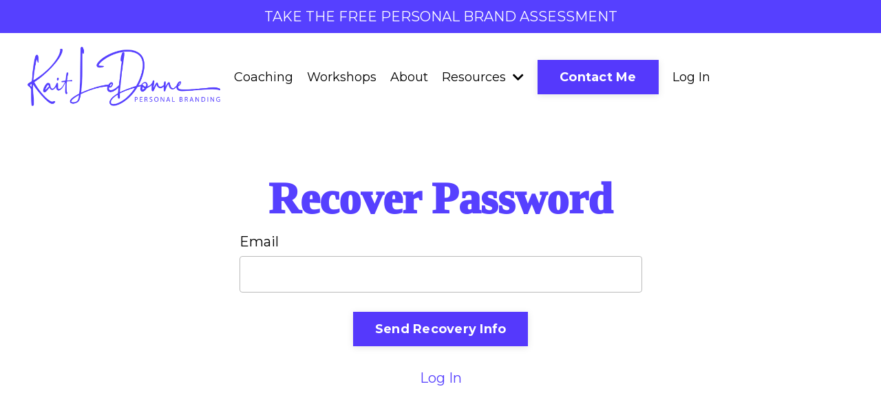

--- FILE ---
content_type: text/html; charset=utf-8
request_url: https://www.kaitledonne.com/password/new
body_size: 6869
content:
<!doctype html>
<html lang="en">
  <head>
    
              <meta name="csrf-param" content="authenticity_token">
              <meta name="csrf-token" content="dvwusRJBiosxv/3fn8Y1yeoYLHFpDz+IxLGEXy1wq+YsckX//AkYiUBxMJv/bgG+WOzN8H0QFqh60oLmVNELsw==">
            
    <title>
      
        Kait LeDonne Personal Branding and LinkedIn Expert
      
    </title>
    <meta charset="utf-8" />
    <meta http-equiv="x-ua-compatible" content="ie=edge, chrome=1">
    <meta name="viewport" content="width=device-width, initial-scale=1, shrink-to-fit=no">
    
      <meta name="description" content="Kait LeDonne Personal Branding offers courses, coaching, community, and workshops to help you launch, build, and grow your unique personal brand and business." />
    
    <meta property="og:type" content="website">
<meta property="og:url" content="https://www.kaitledonne.com/password/new">
<meta name="twitter:card" content="summary_large_image">

<meta property="og:title" content="Kait LeDonne Personal Branding and LinkedIn Expert">
<meta name="twitter:title" content="Kait LeDonne Personal Branding and LinkedIn Expert">


<meta property="og:description" content="Kait LeDonne Personal Branding offers courses, coaching, community, and workshops to help you launch, build, and grow your unique personal brand and business.">
<meta name="twitter:description" content="Kait LeDonne Personal Branding offers courses, coaching, community, and workshops to help you launch, build, and grow your unique personal brand and business.">


<meta property="og:image" content="https://kajabi-storefronts-production.kajabi-cdn.com/kajabi-storefronts-production/file-uploads/sites/2147543747/images/caa3074-45b-a2bf-adae-232511e5538a_e19e2f94-3f18-4cba-88ef-f07e97ec9785.jpg">
<meta name="twitter:image" content="https://kajabi-storefronts-production.kajabi-cdn.com/kajabi-storefronts-production/file-uploads/sites/2147543747/images/caa3074-45b-a2bf-adae-232511e5538a_e19e2f94-3f18-4cba-88ef-f07e97ec9785.jpg">


    
      <link href="https://kajabi-storefronts-production.kajabi-cdn.com/kajabi-storefronts-production/file-uploads/themes/2152977183/settings_images/6b0cbd-0083-3b5f-44df-8d134858ab68_e893b1ca-bcb4-4883-b065-733aba14ae9d.png?v=2" rel="shortcut icon" />
    
    <link rel="canonical" href="https://www.kaitledonne.com/password/new" />

    <!-- Google Fonts ====================================================== -->
    
      <link href="//fonts.googleapis.com/css?family=Montserrat:400,700,400italic,700italic|PT+Serif:400,700,400italic,700italic" rel="stylesheet" type="text/css">
    

    <!-- Kajabi CSS ======================================================== -->
    <link rel="stylesheet" media="screen" href="https://kajabi-app-assets.kajabi-cdn.com/assets/core-0d125629e028a5a14579c81397830a1acd5cf5a9f3ec2d0de19efb9b0795fb03.css" />

    

    <link rel="stylesheet" href="https://use.fontawesome.com/releases/v5.15.2/css/all.css" crossorigin="anonymous">

    <link rel="stylesheet" media="screen" href="https://kajabi-storefronts-production.kajabi-cdn.com/kajabi-storefronts-production/themes/2152977183/assets/styles.css?17615907968050501" />

    <!-- Customer CSS ====================================================== -->
    <link rel="stylesheet" media="screen" href="https://kajabi-storefronts-production.kajabi-cdn.com/kajabi-storefronts-production/themes/2152977183/assets/overrides.css?17615907968050501" />
    <style>
  /* Custom CSS Added Via Theme Settings */
  @font-face {
  font-family: 'The Seasons';
  src: url('https://kait-ledonne.mykajabi.com/resource_redirect/downloads/file-uploads/sites/2147543747/themes/2154609694/downloads/3f3b044-825a-52-7160-45f517ec21e_The_Seasons_Regular.ttf') format('truetype');
  display: swap;
}

h1, h2, h3, h4, h5, h6 {
  font-family: 'The Seasons', serif !important;
  font-weight: 1000;
}

p, .btn {
  font-family: 'Montserrat', sans-serif !important;
}

/* Container to hold the image, text, and button */
.content-wrapper {
    display: flex;
    align-items: center;
    justify-content: space-between; /* Distributes space between items */
    flex-wrap: wrap; /* Allows wrapping on smaller screens */
    gap: 20px; /* Adds space between the image and text */
}

/* Style the image */
.content-image {
    max-width: 100px; /* Adjust this to your preferred size */
    height: auto;
}

/* Style for the text and button */
.content-text {
    display: flex;
    flex-direction:
</style>


    <!-- Kajabi Editor Only CSS ============================================ -->
    

    <!-- Header hook ======================================================= -->
    <script type="text/javascript">
  var Kajabi = Kajabi || {};
</script>
<script type="text/javascript">
  Kajabi.currentSiteUser = {
    "id" : "-1",
    "type" : "Guest",
    "contactId" : "",
  };
</script>
<script type="text/javascript">
  Kajabi.theme = {
    activeThemeName: "Prosper",
    previewThemeId: null,
    editor: false
  };
</script>
<meta name="turbo-prefetch" content="false">
<!-- Google tag (gtag.js) -->
<script async src="https://www.googletagmanager.com/gtag/js?id=G-ENMTFZMTED"></script>
<script>
  window.dataLayer = window.dataLayer || [];
  function gtag(){dataLayer.push(arguments);}
  gtag('js', new Date());

  gtag('config', 'G-ENMTFZMTED');
</script>

<style>
@font-face
  {
  font-family: 'FontName4';
  src: url('/resource_redirect/downloads/file-uploads/sites/2147543747/themes/2153309343/downloads/1b7e13b-478-e764-3ed-da203bf8eefe_Hero-New-Regular.ttf') format('truetype');
  }
  h4
  {
  font-family: 'FontName4', sans-serif;
  }


@font-face
  {
  font-family: 'FontName3';
  src: url('/resource_redirect/downloads/file-uploads/sites/2147543747/themes/2153309343/downloads/1b7e13b-478-e764-3ed-da203bf8eefe_Hero-New-Regular.ttf') format('truetype');
  }
  h3
  {
  font-family: 'FontName3', sans-serif;
  }


@font-face
  {
  font-family: 'FontNameb';
  src: url('resource_redirect/downloads/file-uploads/sites/2147543747/themes/2153309343/downloads/1b7e13b-478-e764-3ed-da203bf8eefe_Hero-New-Regular.ttf') format('truetype');
  }
  button
  {
  font-family: 'FontNameb', sans-serif;
  }


@font-face
  {
  font-family: 'FontNamel';
  src: url('resource_redirect/downloads/file-uploads/sites/2147543747/themes/2153309343/downloads/1b7e13b-478-e764-3ed-da203bf8eefe_Hero-New-Regular.ttf') format('truetype');
  }
  li
  {
  font-family: 'FontNamel', sans-serif;
  }


@font-face
  {
  font-family: 'FontNamep';
  src: url('resource_redirect/downloads/file-uploads/sites/2147543747/themes/2153309343/downloads/1b7e13b-478-e764-3ed-da203bf8eefe_Hero-New-Regular.ttf') format('truetype');
  }
  p
  {
  font-family: 'FontNamep', sans-serif;
  }


@font-face
  {
  font-family: 'FontName';
  src: url('resource_redirect/downloads/file-uploads/sites/2147543747/themes/2153309343/downloads/b016d48-1f8e-7cff-06c0-ac2ff87664a_DMSerifDisplay-Regular.ttf') format('truetype');
  }
  h4
  {
  font-family: 'FontName', sans-serif;
  }

@font-face
  {
  font-family: 'FontName2';
  src: url('resource_redirect/downloads/file-uploads/sites/2147543747/themes/2153309343/downloads/b016d48-1f8e-7cff-06c0-ac2ff87664a_DMSerifDisplay-Regular.ttf') format('truetype');
  }
  h1
  {
  font-family: 'FontName2', sans-serif;
  }

@font-face
  {
  font-family: 'FontName1';
  src: url('resource_redirect/downloads/file-uploads/sites/2147543747/themes/2153309343/downloads/b615c0c-610d-d34c-3c2b-df8516b3b215_Avenir_Book.ttf') format('truetype');
  }
  h6
  {
  font-family: 'FontName1', sans-serif;
  }



#tick-green {
list-style: none;
}

#tick-green >li{
position: relative;
padding-left: 50px; /* Space between the icons and each list items or bullet list */
margin-bottom: 30px; /* Space between each list items */
}


#tick-green >li::before{
content: '';
width: 30px; /* width of the image */
height: 30px; /* height of the image */
background-image: url(https://kajabi-storefronts-production.kajabi-cdn.com/kajabi-storefronts-production/file-uploads/themes/2153309343/settings_images/1b32ddf-cc4a-ba64-73c3-ce4ae10278b4_icons8-checkmark-100.png); /* add Image between the brackets */
position: absolute;
bottom: 0;
left: 0;
top: 0;
background-size: cover;
background-repeat: no-repeat;
background-position: center;
}


<!-- Google Tag Manager -->
<script>(function(w,d,s,l,i){w[l]=w[l]||[];w[l].push({'gtm.start':
new Date().getTime(),event:'gtm.js'});var f=d.getElementsByTagName(s)[0],
j=d.createElement(s),dl=l!='dataLayer'?'&l='+l:'';j.async=true;j.src=
'https://www.googletagmanager.com/gtm.js?id='+i+dl;f.parentNode.insertBefore(j,f);
})(window,document,'script','dataLayer','GTM-NVFJBJL');</script>
<!-- End Google Tag Manager -->

<script>
window.rmpanda = {};
window.rmpanda.trackForms = true;
</script>


<!-- RightMessage -->
<script type="text/javascript">
(function(p, a, n, d, o, b, c) {
window.RM = window.RM || [];
o = n.createElement('script'); o.type = 'text/javascript'; o.async = true; o.src = 'https://t.rightmessage.com/'+p+'.js';
b = n.getElementsByTagName('script')[0]; d = function(h, u, i) { var c = n.createElement('style'); c.id = 'rmcloak'+i;
c.type = 'text/css'; c.appendChild(n.createTextNode('.rmcloak'+h+'{visibility:hidden}.rmcloak'+u+'{display:none}'));
b.parentNode.insertBefore(c, b); return c; }; c = d('', '-hidden', ''); d('-stay-invisible', '-stay-hidden', '-stay');
setTimeout(o.onerror = function() { c.parentNode && c.parentNode.removeChild(c); }, a); b.parentNode.insertBefore(o, b);
})('2070894304', 20000, document);
</script><script>
(function(i,s,o,g,r,a,m){i['GoogleAnalyticsObject']=r;i[r]=i[r]||function(){
(i[r].q=i[r].q||[]).push(arguments)
},i[r].l=1*new Date();a=s.createElement(o),
m=s.getElementsByTagName(o)[0];a.async=1;a.src=g;m.parentNode.insertBefore(a,m)
})(window,document,'script','//www.google-analytics.com/analytics.js','ga');
ga('create', 'UA-186903879-1', 'auto', {});
ga('send', 'pageview');
</script>
<style type="text/css">
  #editor-overlay {
    display: none;
    border-color: #2E91FC;
    position: absolute;
    background-color: rgba(46,145,252,0.05);
    border-style: dashed;
    border-width: 3px;
    border-radius: 3px;
    pointer-events: none;
    cursor: pointer;
    z-index: 10000000000;
  }
  .editor-overlay-button {
    color: white;
    background: #2E91FC;
    border-radius: 2px;
    font-size: 13px;
    margin-inline-start: -24px;
    margin-block-start: -12px;
    padding-block: 3px;
    padding-inline: 10px;
    text-transform:uppercase;
    font-weight:bold;
    letter-spacing:1.5px;

    left: 50%;
    top: 50%;
    position: absolute;
  }
</style>
<script src="https://kajabi-app-assets.kajabi-cdn.com/vite/assets/track_analytics-999259ad.js" crossorigin="anonymous" type="module"></script><link rel="modulepreload" href="https://kajabi-app-assets.kajabi-cdn.com/vite/assets/stimulus-576c66eb.js" as="script" crossorigin="anonymous">
<link rel="modulepreload" href="https://kajabi-app-assets.kajabi-cdn.com/vite/assets/track_product_analytics-9c66ca0a.js" as="script" crossorigin="anonymous">
<link rel="modulepreload" href="https://kajabi-app-assets.kajabi-cdn.com/vite/assets/stimulus-e54d982b.js" as="script" crossorigin="anonymous">
<link rel="modulepreload" href="https://kajabi-app-assets.kajabi-cdn.com/vite/assets/trackProductAnalytics-3d5f89d8.js" as="script" crossorigin="anonymous">      <script type="text/javascript">
        if (typeof (window.rudderanalytics) === "undefined") {
          !function(){"use strict";window.RudderSnippetVersion="3.0.3";var sdkBaseUrl="https://cdn.rudderlabs.com/v3"
          ;var sdkName="rsa.min.js";var asyncScript=true;window.rudderAnalyticsBuildType="legacy",window.rudderanalytics=[]
          ;var e=["setDefaultInstanceKey","load","ready","page","track","identify","alias","group","reset","setAnonymousId","startSession","endSession","consent"]
          ;for(var n=0;n<e.length;n++){var t=e[n];window.rudderanalytics[t]=function(e){return function(){
          window.rudderanalytics.push([e].concat(Array.prototype.slice.call(arguments)))}}(t)}try{
          new Function('return import("")'),window.rudderAnalyticsBuildType="modern"}catch(a){}
          if(window.rudderAnalyticsMount=function(){
          "undefined"==typeof globalThis&&(Object.defineProperty(Object.prototype,"__globalThis_magic__",{get:function get(){
          return this},configurable:true}),__globalThis_magic__.globalThis=__globalThis_magic__,
          delete Object.prototype.__globalThis_magic__);var e=document.createElement("script")
          ;e.src="".concat(sdkBaseUrl,"/").concat(window.rudderAnalyticsBuildType,"/").concat(sdkName),e.async=asyncScript,
          document.head?document.head.appendChild(e):document.body.appendChild(e)
          },"undefined"==typeof Promise||"undefined"==typeof globalThis){var d=document.createElement("script")
          ;d.src="https://polyfill-fastly.io/v3/polyfill.min.js?version=3.111.0&features=Symbol%2CPromise&callback=rudderAnalyticsMount",
          d.async=asyncScript,document.head?document.head.appendChild(d):document.body.appendChild(d)}else{
          window.rudderAnalyticsMount()}window.rudderanalytics.load("2apYBMHHHWpiGqicceKmzPebApa","https://kajabiaarnyhwq.dataplane.rudderstack.com",{})}();
        }
      </script>
      <script type="text/javascript">
        if (typeof (window.rudderanalytics) !== "undefined") {
          rudderanalytics.page({"account_id":"2147535453","site_id":"2147543747"});
        }
      </script>
      <script type="text/javascript">
        if (typeof (window.rudderanalytics) !== "undefined") {
          (function () {
            function AnalyticsClickHandler (event) {
              const targetEl = event.target.closest('a') || event.target.closest('button');
              if (targetEl) {
                rudderanalytics.track('Site Link Clicked', Object.assign(
                  {"account_id":"2147535453","site_id":"2147543747"},
                  {
                    link_text: targetEl.textContent.trim(),
                    link_href: targetEl.href,
                    tag_name: targetEl.tagName,
                  }
                ));
              }
            };
            document.addEventListener('click', AnalyticsClickHandler);
          })();
        }
      </script>
<meta name='site_locale' content='en'><style type="text/css">
  /* Font Awesome 4 */
  .fa.fa-twitter{
    font-family:sans-serif;
  }
  .fa.fa-twitter::before{
    content:"𝕏";
    font-size:1.2em;
  }

  /* Font Awesome 5 */
  .fab.fa-twitter{
    font-family:sans-serif;
  }
  .fab.fa-twitter::before{
    content:"𝕏";
    font-size:1.2em;
  }
</style>
<link rel="stylesheet" href="https://cdn.jsdelivr.net/npm/@kajabi-ui/styles@0.3.0/dist/kajabi_products/kajabi_products.css" />
<script type="module" src="https://cdn.jsdelivr.net/npm/@pine-ds/core@3.11.1/dist/pine-core/pine-core.esm.js"></script>
<script nomodule src="https://cdn.jsdelivr.net/npm/@pine-ds/core@3.11.1/dist/pine-core/index.esm.js"></script>


  </head>

  <style>
  body {
    
      
    
  }
</style>

  <body class="background-unrecognized">
    <main>
      

  <div id="section-header" data-section-id="header">

<style>
  /* Default Header Styles */
  .header {
    
      background-color: #ffffff;
    
    font-size: 18px;
  }
  .header a,
  .header a.link-list__link,
  .header a.link-list__link:hover,
  .header a.social-icons__icon,
  .header .user__login a,
  .header .dropdown__item a,
  .header .dropdown__trigger:hover {
    color: #000000;
  }
  .header .dropdown__trigger {
    color: #000000 !important;
  }
  /* Mobile Header Styles */
  @media (max-width: 767px) {
    .header {
      
        background-color: #ffffff;
      
      font-size: 16px;
    }
    
    .header .hamburger__slices .hamburger__slice {
      
        background-color: #000000;
      
    }
    
      .header a.link-list__link, .dropdown__item a, .header__content--mobile {
        text-align: left;
      }
    
    .header--overlay .header__content--mobile  {
      padding-bottom: 20px;
    }
  }
  /* Sticky Styles */
  
</style>

<div class="hidden">
  
    
  
    
  
    
  
    
  
    
  
    
      0
    
  
  
  
  
</div>

<header class="header header--static    background-light " kjb-settings-id="sections_header_settings_background_color">
  <div class="hello-bars">
    
      
    
      
    
      
    
      
    
      
    
      
          <style>
@media (min-width: 768px) {
  #block-1701872277418 {
    text-align: ;
  }
} 
</style>

<div id="block-1701872277418" class="header__block header__block--hello-bar header__block--show " kjb-settings-id="sections_header_blocks_1701872277418_settings_stretch">
  

<style>
  #block-1701872277418 .hello-bar {
    background-color: #5640ff;
  }
  #block-1701872277418 .hello-bar__text {
    color: ;
  }
</style>

<div class="block hello-bar background-dark text-center" kjb-settings-id="sections_header_blocks_1701872277418_settings_text">
  
    <a href="https://3dkvcohm8m3.typeform.com/to/Yt1WdvhY?typeform-source=www.kaitledonne.com"   target="_blank" rel="noopener" >
  
    <div class="container">
      <p class="hello-bar__text" kjb-settings-id="sections_header_blocks_1701872277418_settings_text_color">TAKE THE FREE PERSONAL BRAND ASSESSMENT</p>
    </div>
  
    </a>
  
</div>

</div>

      
    
  </div>
  
    <div class="header__wrap">
      <div class="header__content header__content--desktop background-light">
        <div class="container header__container media justify-content-center">
          
            
                <style>
@media (min-width: 768px) {
  #block-1555988494486 {
    text-align: center;
  }
} 
</style>

<div id="block-1555988494486" class="header__block header__block--logo header__block--show header__switch-content " kjb-settings-id="sections_header_blocks_1555988494486_settings_stretch">
  <style>
  #block-1555988494486 {
    line-height: 1;
  }
  #block-1555988494486 .logo__image {
    display: block;
    width: 280px;
  }
  #block-1555988494486 .logo__text {
    color: ;
  }
</style>

<a class="logo" href="/">
  
    
      <img class="logo__image" src="https://kajabi-storefronts-production.kajabi-cdn.com/kajabi-storefronts-production/file-uploads/themes/2152977183/settings_images/8c4d36a-4fc7-e2e4-e01c-a034444cf02_KaitLeDonne_BlueRYB.png" kjb-settings-id="sections_header_blocks_1555988494486_settings_logo" alt="Header Logo" />
    
  
</a>

</div>

              
          
            
                <style>
@media (min-width: 768px) {
  #block-1555988491313 {
    text-align: right;
  }
} 
</style>

<div id="block-1555988491313" class="header__block header__switch-content header__block--menu stretch" kjb-settings-id="sections_header_blocks_1555988491313_settings_stretch">
  <div class="link-list justify-content-right" kjb-settings-id="sections_header_blocks_1555988491313_settings_menu">
  
    <a class="link-list__link" href="https://www.kaitledonne.com/#section-1643053695923" >Coaching</a>
  
    <a class="link-list__link" href="https://www.kaitledonne.com/personal-brand-workshops-team-trainings" >Workshops</a>
  
    <a class="link-list__link" href="https://www.kaitledonne.com/#section-1643053435163" >About</a>
  
</div>

</div>

              
          
            
                <style>
@media (min-width: 768px) {
  #block-1724077552323 {
    text-align: left;
  }
} 
</style>

<div id="block-1724077552323" class="header__block header__switch-content header__block--dropdown " kjb-settings-id="sections_header_blocks_1724077552323_settings_stretch">
  <style>
  /* Dropdown menu colors for desktop */
  @media (min-width: 768px) {
    #block-1724077552323 .dropdown__menu {
      background-color: #FFFFFF;
    }
    #block-1724077552323 .dropdown__item a {
      color: #595959;
    }
  }
  /* Mobile menu text alignment */
  @media (max-width: 767px) {
    #block-1724077552323 .dropdown__item a {
      text-align: left;
    }
  }
</style>

<div class="dropdown" kjb-settings-id="sections_header_blocks_1724077552323_settings_trigger">
  <a class="dropdown__trigger">
    Resources
    
      <i class="dropdown__icon fa fa-chevron-down"></i>
    
  </a>
  <div class="dropdown__menu dropdown__menu--text-left ">
    
      <span class="dropdown__item"><a href="https://kaitledonne.com/blog" >Newsletter</a></span>
    
      <span class="dropdown__item"><a href="https://www.kaitledonne.com/as-seen-on" >As Seen On</a></span>
    
  </div>
</div>

</div>

              
          
            
                <style>
@media (min-width: 768px) {
  #block-1680704699894 {
    text-align: left;
  }
} 
</style>

<div id="block-1680704699894" class="header__block header__switch-content header__block--cta " kjb-settings-id="sections_header_blocks_1680704699894_settings_stretch">
  






<style>
  #block-1680704699894 .btn,
  [data-slick-id="1680704699894"] .block .btn {
    color: #ffffff;
    border-color: #5539fc;
    border-radius: 0px;
    background-color: #5539fc;
  }
  #block-1680704699894 .btn--outline,
  [data-slick-id="1680704699894"] .block .btn--outline {
    background: transparent;
    color: #5539fc;
  }
</style>

<a class="btn btn--solid btn--medium btn--auto" href="https://www.kaitledonne.com/contact"   kjb-settings-id="sections_header_blocks_1680704699894_settings_btn_background_color" role="button">
  
    Contact Me
  
</a>

</div>

              
          
            
                <style>
@media (min-width: 768px) {
  #block-1684351235763 {
    text-align: left;
  }
} 
</style>

<div id="block-1684351235763" class="header__block header__switch-content header__block--user stretch" kjb-settings-id="sections_header_blocks_1684351235763_settings_stretch">
  <style>
  /* Dropdown menu colors for desktop */
  @media (min-width: 768px) {
    #block-1684351235763 .dropdown__menu {
      background: #FFFFFF;
      color: #595959;
    }
    #block-1684351235763 .dropdown__item a, 
    #block-1684351235763 {
      color: #595959;
    }
  }  
  /* Mobile menu text alignment */
  @media (max-width: 767px) {
    #block-1684351235763 .dropdown__item a,
    #block-1684351235763 .user__login a {
      text-align: left;
    }
  }
</style>

<div class="user" kjb-settings-id="sections_header_blocks_1684351235763_settings_language_login">
  
    <span class="user__login" kjb-settings-id="language_login"><a href="/login">Log In</a></span>
  
</div>

</div>

              
          
            
          
          
            <div class="hamburger hidden--desktop" kjb-settings-id="sections_header_settings_hamburger_color">
              <div class="hamburger__slices">
                <div class="hamburger__slice hamburger--slice-1"></div>
                <div class="hamburger__slice hamburger--slice-2"></div>
                <div class="hamburger__slice hamburger--slice-3"></div>
                <div class="hamburger__slice hamburger--slice-4"></div>
              </div>
            </div>
          
        </div>
      </div>
      <div class="header__content header__content--mobile">
        <div class="header__switch-content header__spacer"></div>
      </div>
    </div>
  
</header>

</div>

<section class="section">
  <div class="sizer sizer--full">
    <div class="container">
      <div class="row align-items-center justify-content-center ">
        <div class="col-6 text-center">
  <div class="auth__content">
    <h1 class="auth__title">Recover Password</h1>
    <form novalidate="novalidate" class="new_member" id="new_member" action="/password" accept-charset="UTF-8" method="post"><div style="display:none"><input name="utf8" type="hidden" value="✓"><input type="hidden" name="authenticity_token" value="SrfdqyrnVvbkiuhcQ1z8iByw3YWUFBTW3krfHGhCzHIQObblxK/E9JVEJRgj9Mj/rkQ8BIALPfZgKdmlEeNsJw=="></div>
      
      <div class="form-group auth__group ">
        <label class="auth__label" for="member_email" kjb-settings-id="email_text">Email</label>
        <input class="form-control auth__field" autofocus="autofocus" type="email" value name="member[email]" id="member_email" value="" />
        
      </div>
      






<style>
  .btn {
    border-color: #5539fc;
    border-radius: 0px;
    color: #ffffff;
    background-color: #5539fc;
  }
  .btn--outline {
    background: transparent;
    color: #5539fc;
  }
</style>

<input class="btn btn--solid btn--medium btn--auto" type="submit" name="commit" value="Send Recovery Info" kjb-settings-id="btn_text" />

    </form>
    <div class="auth__link">
      <a href="/login">Log In</a>
    </div>
  </div>
</div>

      </div>
    </div>
  </div>
</section>

  <div id="section-footer" data-section-id="footer">
  <style>
    #section-footer {
      -webkit-box-flex: 1;
      -ms-flex-positive: 1;
      flex-grow: 1;
      display: -webkit-box;
      display: -ms-flexbox;
      display: flex;
    }
    .footer {
      -webkit-box-flex: 1;
      -ms-flex-positive: 1;
      flex-grow: 1;
    }
  </style>

<style>
  .footer {
    background-color: #ffffff;
  }
  .footer, .footer__block {
    font-size: 14px;
    color: #000000;
  }
  .footer .logo__text {
    color: ;
  }
  .footer .link-list__links {
    width: 100%;
  }
  .footer a.link-list__link {
    color: #000000;
  }
  .footer .link-list__link:hover {
    color: #000000;
  }
  .copyright {
    color: #000000;
  }
  @media (min-width: 768px) {
    .footer, .footer__block {
      font-size: 14px;
    }
  }
  .powered-by a {
    color: #5640ff !important;
  }
  
</style>

<footer class="footer   background-light  " kjb-settings-id="sections_footer_settings_background_color">
  <div class="footer__content">
    <div class="container footer__container media">
      
    </div>
    

  </div>

</footer>

</div>

    </main>
    <!-- Javascripts ======================================================= -->
<script charset='ISO-8859-1' src='https://fast.wistia.com/assets/external/E-v1.js'></script>
<script charset='ISO-8859-1' src='https://fast.wistia.com/labs/crop-fill/plugin.js'></script>
<script src="https://kajabi-app-assets.kajabi-cdn.com/assets/encore_core-9ce78559ea26ee857d48a83ffa8868fa1d6e0743c6da46efe11250e7119cfb8d.js"></script>
<script src="https://kajabi-storefronts-production.kajabi-cdn.com/kajabi-storefronts-production/themes/2152977183/assets/scripts.js?17615907968050501"></script>



<!-- Customer JS ======================================================= -->
<script>
  /* Custom JS Added Via Theme Settings */
  <!-- Google Tag Manager (noscript) -->
<noscript><iframe src="https://www.googletagmanager.com/ns.html?id=GTM-NVFJBJL"
height="0" width="0" style="display:none;visibility:hidden"></iframe></noscript>
<!-- End Google Tag Manager (noscript) -->


<script>
window.rmpanda = {};
window.rmpanda.trackForms = true;
</script>


<!-- RightMessage -->
<script type="text/javascript"> 
(function(p, a, n, d, o, b, c) {
  window.RM = window.RM || [];
  o = n.createElement('script'); o.type = 'text/javascript'; o.async = true; o.src = 'https://t.rightmessage.com/'+p+'.js';
  b = n.getElementsByTagName('script')[0]; d = function(h, u, i) { var c = n.createElement('style'); c.id = 'rmcloak'+i;
      c.type = 'text/css'; c.appendChild(n.createTextNode('.rmcloak'+h+'{visibility:hidden}.rmcloak'+u+'{display:none}'));
      b.parentNode.insertBefore(c, b); return c; }; c = d('', '-hidden', ''); d('-stay-invisible', '-stay-hidden', '-stay');
  setTimeout(o.onerror = function() { c.parentNode && c.parentNode.removeChild(c); }, a); b.parentNode.insertBefore(o, b);
})('2070894304', 20000, document);
</script>
</script>


  </body>
</html>

--- FILE ---
content_type: application/javascript
request_url: https://t.rightmessage.com/2070894304.js
body_size: 108511
content:
/* SOURCE IS: r2production */(()=>{var wc=Object.create;var Ri=Object.defineProperty;var _c=Object.getOwnPropertyDescriptor;var yc=Object.getOwnPropertyNames;var bc=Object.getPrototypeOf,vc=Object.prototype.hasOwnProperty;var co=(t=>typeof require<"u"?require:typeof Proxy<"u"?new Proxy(t,{get:(e,r)=>(typeof require<"u"?require:e)[r]}):t)(function(t){if(typeof require<"u")return require.apply(this,arguments);throw Error('Dynamic require of "'+t+'" is not supported')});var Nr=(t,e)=>()=>(e||t((e={exports:{}}).exports,e),e.exports),xc=(t,e)=>{for(var r in e)Ri(t,r,{get:e[r],enumerable:!0})},Ec=(t,e,r,i)=>{if(e&&typeof e=="object"||typeof e=="function")for(let n of yc(e))!vc.call(t,n)&&n!==r&&Ri(t,n,{get:()=>e[n],enumerable:!(i=_c(e,n))||i.enumerable});return t};var Ft=(t,e,r)=>(r=t!=null?wc(bc(t)):{},Ec(e||!t||!t.__esModule?Ri(r,"default",{value:t,enumerable:!0}):r,t));var ln=Nr((Vh,Lo)=>{Lo.exports=function(t,e){if(typeof t!="string")throw new TypeError("Expected a string");for(var r=String(t),i="",n=e?!!e.extended:!1,s=e?!!e.globstar:!1,o=!1,a=e&&typeof e.flags=="string"?e.flags:"",l,c=0,u=r.length;c<u;c++)switch(l=r[c],l){case"/":case"$":case"^":case"+":case".":case"(":case")":case"=":case"!":case"|":i+="\\"+l;break;case"?":if(n){i+=".";break}case"[":case"]":if(n){i+=l;break}case"{":if(n){o=!0,i+="(";break}case"}":if(n){o=!1,i+=")";break}case",":if(o){i+="|";break}i+="\\"+l;break;case"*":for(var d=r[c-1],p=1;r[c+1]==="*";)p++,c++;var m=r[c+1];if(!s)i+=".*";else{var _=p>1&&(d==="/"||d===void 0)&&(m==="/"||m===void 0);_?(i+="((?:[^/]*(?:/|$))*)",c++):i+="([^/]*)"}break;default:i+=l}return(!a||!~a.indexOf("g"))&&(i="^"+i+"$"),new RegExp(i,a)}});var Ml=Nr((Og,ki)=>{(function(t){typeof ki=="object"&&ki.exports?ki.exports=t():window.intlTelInput=t()})(()=>{var t=(()=>{var e=Object.defineProperty,r=Object.getOwnPropertyDescriptor,i=Object.getOwnPropertyNames,n=Object.prototype.hasOwnProperty,s=(f,h)=>{for(var y in h)e(f,y,{get:h[y],enumerable:!0})},o=(f,h,y,x)=>{if(h&&typeof h=="object"||typeof h=="function")for(let N of i(h))!n.call(f,N)&&N!==y&&e(f,N,{get:()=>h[N],enumerable:!(x=r(h,N))||x.enumerable});return f},a=f=>o(e({},"__esModule",{value:!0}),f),l={};s(l,{Iti:()=>P,default:()=>Z});var c=[["af","93"],["ax","358",1],["al","355"],["dz","213"],["as","1",5,["684"]],["ad","376"],["ao","244"],["ai","1",6,["264"]],["ag","1",7,["268"]],["ar","54"],["am","374"],["aw","297"],["ac","247"],["au","61",0,null,"0"],["at","43"],["az","994"],["bs","1",8,["242"]],["bh","973"],["bd","880"],["bb","1",9,["246"]],["by","375"],["be","32"],["bz","501"],["bj","229"],["bm","1",10,["441"]],["bt","975"],["bo","591"],["ba","387"],["bw","267"],["br","55"],["io","246"],["vg","1",11,["284"]],["bn","673"],["bg","359"],["bf","226"],["bi","257"],["kh","855"],["cm","237"],["ca","1",1,["204","226","236","249","250","263","289","306","343","354","365","367","368","382","387","403","416","418","428","431","437","438","450","584","468","474","506","514","519","548","579","581","584","587","604","613","639","647","672","683","705","709","742","753","778","780","782","807","819","825","867","873","879","902","905"]],["cv","238"],["bq","599",1,["3","4","7"]],["ky","1",12,["345"]],["cf","236"],["td","235"],["cl","56"],["cn","86"],["cx","61",2,["89164"],"0"],["cc","61",1,["89162"],"0"],["co","57"],["km","269"],["cg","242"],["cd","243"],["ck","682"],["cr","506"],["ci","225"],["hr","385"],["cu","53"],["cw","599",0],["cy","357"],["cz","420"],["dk","45"],["dj","253"],["dm","1",13,["767"]],["do","1",2,["809","829","849"]],["ec","593"],["eg","20"],["sv","503"],["gq","240"],["er","291"],["ee","372"],["sz","268"],["et","251"],["fk","500"],["fo","298"],["fj","679"],["fi","358",0],["fr","33"],["gf","594"],["pf","689"],["ga","241"],["gm","220"],["ge","995"],["de","49"],["gh","233"],["gi","350"],["gr","30"],["gl","299"],["gd","1",14,["473"]],["gp","590",0],["gu","1",15,["671"]],["gt","502"],["gg","44",1,["1481","7781","7839","7911"],"0"],["gn","224"],["gw","245"],["gy","592"],["ht","509"],["hn","504"],["hk","852"],["hu","36"],["is","354"],["in","91"],["id","62"],["ir","98"],["iq","964"],["ie","353"],["im","44",2,["1624","74576","7524","7924","7624"],"0"],["il","972"],["it","39",0],["jm","1",4,["876","658"]],["jp","81"],["je","44",3,["1534","7509","7700","7797","7829","7937"],"0"],["jo","962"],["kz","7",1,["33","7"],"8"],["ke","254"],["ki","686"],["xk","383"],["kw","965"],["kg","996"],["la","856"],["lv","371"],["lb","961"],["ls","266"],["lr","231"],["ly","218"],["li","423"],["lt","370"],["lu","352"],["mo","853"],["mg","261"],["mw","265"],["my","60"],["mv","960"],["ml","223"],["mt","356"],["mh","692"],["mq","596"],["mr","222"],["mu","230"],["yt","262",1,["269","639"],"0"],["mx","52"],["fm","691"],["md","373"],["mc","377"],["mn","976"],["me","382"],["ms","1",16,["664"]],["ma","212",0,null,"0"],["mz","258"],["mm","95"],["na","264"],["nr","674"],["np","977"],["nl","31"],["nc","687"],["nz","64"],["ni","505"],["ne","227"],["ng","234"],["nu","683"],["nf","672"],["kp","850"],["mk","389"],["mp","1",17,["670"]],["no","47",0],["om","968"],["pk","92"],["pw","680"],["ps","970"],["pa","507"],["pg","675"],["py","595"],["pe","51"],["ph","63"],["pl","48"],["pt","351"],["pr","1",3,["787","939"]],["qa","974"],["re","262",0,null,"0"],["ro","40"],["ru","7",0,null,"8"],["rw","250"],["ws","685"],["sm","378"],["st","239"],["sa","966"],["sn","221"],["rs","381"],["sc","248"],["sl","232"],["sg","65"],["sx","1",21,["721"]],["sk","421"],["si","386"],["sb","677"],["so","252"],["za","27"],["kr","82"],["ss","211"],["es","34"],["lk","94"],["bl","590",1],["sh","290"],["kn","1",18,["869"]],["lc","1",19,["758"]],["mf","590",2],["pm","508"],["vc","1",20,["784"]],["sd","249"],["sr","597"],["sj","47",1,["79"]],["se","46"],["ch","41"],["sy","963"],["tw","886"],["tj","992"],["tz","255"],["th","66"],["tl","670"],["tg","228"],["tk","690"],["to","676"],["tt","1",22,["868"]],["tn","216"],["tr","90"],["tm","993"],["tc","1",23,["649"]],["tv","688"],["ug","256"],["ua","380"],["ae","971"],["gb","44",0,null,"0"],["us","1",0],["uy","598"],["vi","1",24,["340"]],["uz","998"],["vu","678"],["va","39",1,["06698"]],["ve","58"],["vn","84"],["wf","681"],["eh","212",1,["5288","5289"],"0"],["ye","967"],["zm","260"],["zw","263"]],u=[];for(let f=0;f<c.length;f++){let h=c[f];u[f]={name:"",iso2:h[0],dialCode:h[1],priority:h[2]||0,areaCodes:h[3]||null,nodeById:{},nationalPrefix:h[4]||null}}var d=u,p={ad:"Andorra",ae:"United Arab Emirates",af:"Afghanistan",ag:"Antigua & Barbuda",ai:"Anguilla",al:"Albania",am:"Armenia",ao:"Angola",ar:"Argentina",as:"American Samoa",at:"Austria",au:"Australia",aw:"Aruba",ax:"\xC5land Islands",az:"Azerbaijan",ba:"Bosnia & Herzegovina",bb:"Barbados",bd:"Bangladesh",be:"Belgium",bf:"Burkina Faso",bg:"Bulgaria",bh:"Bahrain",bi:"Burundi",bj:"Benin",bl:"St. Barth\xE9lemy",bm:"Bermuda",bn:"Brunei",bo:"Bolivia",bq:"Caribbean Netherlands",br:"Brazil",bs:"Bahamas",bt:"Bhutan",bw:"Botswana",by:"Belarus",bz:"Belize",ca:"Canada",cc:"Cocos (Keeling) Islands",cd:"Congo - Kinshasa",cf:"Central African Republic",cg:"Congo - Brazzaville",ch:"Switzerland",ci:"C\xF4te d\u2019Ivoire",ck:"Cook Islands",cl:"Chile",cm:"Cameroon",cn:"China",co:"Colombia",cr:"Costa Rica",cu:"Cuba",cv:"Cape Verde",cw:"Cura\xE7ao",cx:"Christmas Island",cy:"Cyprus",cz:"Czechia",de:"Germany",dj:"Djibouti",dk:"Denmark",dm:"Dominica",do:"Dominican Republic",dz:"Algeria",ec:"Ecuador",ee:"Estonia",eg:"Egypt",eh:"Western Sahara",er:"Eritrea",es:"Spain",et:"Ethiopia",fi:"Finland",fj:"Fiji",fk:"Falkland Islands",fm:"Micronesia",fo:"Faroe Islands",fr:"France",ga:"Gabon",gb:"United Kingdom",gd:"Grenada",ge:"Georgia",gf:"French Guiana",gg:"Guernsey",gh:"Ghana",gi:"Gibraltar",gl:"Greenland",gm:"Gambia",gn:"Guinea",gp:"Guadeloupe",gq:"Equatorial Guinea",gr:"Greece",gt:"Guatemala",gu:"Guam",gw:"Guinea-Bissau",gy:"Guyana",hk:"Hong Kong SAR China",hn:"Honduras",hr:"Croatia",ht:"Haiti",hu:"Hungary",id:"Indonesia",ie:"Ireland",il:"Israel",im:"Isle of Man",in:"India",io:"British Indian Ocean Territory",iq:"Iraq",ir:"Iran",is:"Iceland",it:"Italy",je:"Jersey",jm:"Jamaica",jo:"Jordan",jp:"Japan",ke:"Kenya",kg:"Kyrgyzstan",kh:"Cambodia",ki:"Kiribati",km:"Comoros",kn:"St. Kitts & Nevis",kp:"North Korea",kr:"South Korea",kw:"Kuwait",ky:"Cayman Islands",kz:"Kazakhstan",la:"Laos",lb:"Lebanon",lc:"St. Lucia",li:"Liechtenstein",lk:"Sri Lanka",lr:"Liberia",ls:"Lesotho",lt:"Lithuania",lu:"Luxembourg",lv:"Latvia",ly:"Libya",ma:"Morocco",mc:"Monaco",md:"Moldova",me:"Montenegro",mf:"St. Martin",mg:"Madagascar",mh:"Marshall Islands",mk:"North Macedonia",ml:"Mali",mm:"Myanmar (Burma)",mn:"Mongolia",mo:"Macao SAR China",mp:"Northern Mariana Islands",mq:"Martinique",mr:"Mauritania",ms:"Montserrat",mt:"Malta",mu:"Mauritius",mv:"Maldives",mw:"Malawi",mx:"Mexico",my:"Malaysia",mz:"Mozambique",na:"Namibia",nc:"New Caledonia",ne:"Niger",nf:"Norfolk Island",ng:"Nigeria",ni:"Nicaragua",nl:"Netherlands",no:"Norway",np:"Nepal",nr:"Nauru",nu:"Niue",nz:"New Zealand",om:"Oman",pa:"Panama",pe:"Peru",pf:"French Polynesia",pg:"Papua New Guinea",ph:"Philippines",pk:"Pakistan",pl:"Poland",pm:"St. Pierre & Miquelon",pr:"Puerto Rico",ps:"Palestinian Territories",pt:"Portugal",pw:"Palau",py:"Paraguay",qa:"Qatar",re:"R\xE9union",ro:"Romania",rs:"Serbia",ru:"Russia",rw:"Rwanda",sa:"Saudi Arabia",sb:"Solomon Islands",sc:"Seychelles",sd:"Sudan",se:"Sweden",sg:"Singapore",sh:"St. Helena",si:"Slovenia",sj:"Svalbard & Jan Mayen",sk:"Slovakia",sl:"Sierra Leone",sm:"San Marino",sn:"Senegal",so:"Somalia",sr:"Suriname",ss:"South Sudan",st:"S\xE3o Tom\xE9 & Pr\xEDncipe",sv:"El Salvador",sx:"Sint Maarten",sy:"Syria",sz:"Eswatini",tc:"Turks & Caicos Islands",td:"Chad",tg:"Togo",th:"Thailand",tj:"Tajikistan",tk:"Tokelau",tl:"Timor-Leste",tm:"Turkmenistan",tn:"Tunisia",to:"Tonga",tr:"Turkey",tt:"Trinidad & Tobago",tv:"Tuvalu",tw:"Taiwan",tz:"Tanzania",ua:"Ukraine",ug:"Uganda",us:"United States",uy:"Uruguay",uz:"Uzbekistan",va:"Vatican City",vc:"St. Vincent & Grenadines",ve:"Venezuela",vg:"British Virgin Islands",vi:"U.S. Virgin Islands",vn:"Vietnam",vu:"Vanuatu",wf:"Wallis & Futuna",ws:"Samoa",ye:"Yemen",yt:"Mayotte",za:"South Africa",zm:"Zambia",zw:"Zimbabwe"},m=p,_={selectedCountryAriaLabel:"Selected country",noCountrySelected:"No country selected",countryListAriaLabel:"List of countries",searchPlaceholder:"Search",zeroSearchResults:"No results found",oneSearchResult:"1 result found",multipleSearchResults:"${count} results found",ac:"Ascension Island",xk:"Kosovo"},g=_,E={...m,...g},w=E;for(let f=0;f<d.length;f++)d[f].name=w[d[f].iso2];var b=0,O={allowDropdown:!0,autoPlaceholder:"polite",containerClass:"",countryOrder:null,countrySearch:!0,customPlaceholder:null,dropdownContainer:null,excludeCountries:[],fixDropdownWidth:!0,formatAsYouType:!0,formatOnDisplay:!0,geoIpLookup:null,hiddenInput:null,i18n:{},initialCountry:"",loadUtils:null,nationalMode:!0,onlyCountries:[],placeholderNumberType:"MOBILE",showFlags:!0,separateDialCode:!1,strictMode:!1,useFullscreenPopup:typeof navigator<"u"&&typeof window<"u"?/Android.+Mobile|webOS|iPhone|iPod|BlackBerry|IEMobile|Opera Mini/i.test(navigator.userAgent)||window.innerWidth<=500:!1,validationNumberTypes:["MOBILE"]},I=["800","822","833","844","855","866","877","880","881","882","883","884","885","886","887","888","889"],T=f=>f.replace(/\D/g,""),A=(f="")=>f.normalize("NFD").replace(/[\u0300-\u036f]/g,"").toLowerCase(),z=f=>{let h=T(f);if(h.charAt(0)==="1"){let y=h.substr(1,3);return I.includes(y)}return!1},S=(f,h,y,x)=>{if(y===0&&!x)return 0;let N=0;for(let R=0;R<h.length;R++){if(/[+0-9]/.test(h[R])&&N++,N===f&&!x)return R+1;if(x&&N===f+1)return R}return h.length},C=(f,h,y)=>{let x=document.createElement(f);return h&&Object.entries(h).forEach(([N,R])=>x.setAttribute(N,R)),y&&y.appendChild(x),x},M=(f,...h)=>{let{instances:y}=D;Object.values(y).forEach(x=>x[f](...h))},P=class{constructor(f,h={}){this.id=b++,this.telInput=f,this.highlightedItem=null,this.options=Object.assign({},O,h),this.hadInitialPlaceholder=!!f.getAttribute("placeholder")}_init(){this.options.useFullscreenPopup&&(this.options.fixDropdownWidth=!1),this.options.onlyCountries.length===1&&(this.options.initialCountry=this.options.onlyCountries[0]),this.options.separateDialCode&&(this.options.nationalMode=!1),this.options.allowDropdown&&!this.options.showFlags&&!this.options.separateDialCode&&(this.options.nationalMode=!1),this.options.useFullscreenPopup&&!this.options.dropdownContainer&&(this.options.dropdownContainer=document.body),this.isAndroid=typeof navigator<"u"?/Android/i.test(navigator.userAgent):!1,this.isRTL=!!this.telInput.closest("[dir=rtl]");let f=this.options.allowDropdown||this.options.separateDialCode;this.showSelectedCountryOnLeft=this.isRTL?!f:f,this.options.separateDialCode&&(this.isRTL?this.originalPaddingRight=this.telInput.style.paddingRight:this.originalPaddingLeft=this.telInput.style.paddingLeft),this.options.i18n={...w,...this.options.i18n};let h=new Promise((x,N)=>{this.resolveAutoCountryPromise=x,this.rejectAutoCountryPromise=N}),y=new Promise((x,N)=>{this.resolveUtilsScriptPromise=x,this.rejectUtilsScriptPromise=N});this.promise=Promise.all([h,y]),this.selectedCountryData={},this._processCountryData(),this._generateMarkup(),this._setInitialState(),this._initListeners(),this._initRequests()}_processCountryData(){this._processAllCountries(),this._processDialCodes(),this._translateCountryNames(),this._sortCountries()}_sortCountries(){this.options.countryOrder&&(this.options.countryOrder=this.options.countryOrder.map(f=>f.toLowerCase())),this.countries.sort((f,h)=>{let{countryOrder:y}=this.options;if(y){let x=y.indexOf(f.iso2),N=y.indexOf(h.iso2),R=x>-1,H=N>-1;if(R||H)return R&&H?x-N:R?-1:1}return f.name.localeCompare(h.name)})}_addToDialCodeMap(f,h,y){h.length>this.dialCodeMaxLen&&(this.dialCodeMaxLen=h.length),this.dialCodeToIso2Map.hasOwnProperty(h)||(this.dialCodeToIso2Map[h]=[]);for(let N=0;N<this.dialCodeToIso2Map[h].length;N++)if(this.dialCodeToIso2Map[h][N]===f)return;let x=y!==void 0?y:this.dialCodeToIso2Map[h].length;this.dialCodeToIso2Map[h][x]=f}_processAllCountries(){let{onlyCountries:f,excludeCountries:h}=this.options;if(f.length){let y=f.map(x=>x.toLowerCase());this.countries=d.filter(x=>y.includes(x.iso2))}else if(h.length){let y=h.map(x=>x.toLowerCase());this.countries=d.filter(x=>!y.includes(x.iso2))}else this.countries=d}_translateCountryNames(){for(let f=0;f<this.countries.length;f++){let h=this.countries[f].iso2.toLowerCase();this.options.i18n.hasOwnProperty(h)&&(this.countries[f].name=this.options.i18n[h])}}_processDialCodes(){this.dialCodes={},this.dialCodeMaxLen=0,this.dialCodeToIso2Map={};for(let f=0;f<this.countries.length;f++){let h=this.countries[f];this.dialCodes[h.dialCode]||(this.dialCodes[h.dialCode]=!0),this._addToDialCodeMap(h.iso2,h.dialCode,h.priority)}for(let f=0;f<this.countries.length;f++){let h=this.countries[f];if(h.areaCodes){let y=this.dialCodeToIso2Map[h.dialCode][0];for(let x=0;x<h.areaCodes.length;x++){let N=h.areaCodes[x];for(let R=1;R<N.length;R++){let H=N.substr(0,R),j=h.dialCode+H;this._addToDialCodeMap(y,j),this._addToDialCodeMap(h.iso2,j)}this._addToDialCodeMap(h.iso2,h.dialCode+N)}}}}_generateMarkup(){this.telInput.classList.add("iti__tel-input"),!this.telInput.hasAttribute("autocomplete")&&!(this.telInput.form&&this.telInput.form.hasAttribute("autocomplete"))&&this.telInput.setAttribute("autocomplete","off");let{allowDropdown:f,separateDialCode:h,showFlags:y,containerClass:x,hiddenInput:N,dropdownContainer:R,fixDropdownWidth:H,useFullscreenPopup:j,countrySearch:ie,i18n:ne}=this.options,ue="iti";f&&(ue+=" iti--allow-dropdown"),y&&(ue+=" iti--show-flags"),x&&(ue+=` ${x}`),j||(ue+=" iti--inline-dropdown");let se=C("div",{class:ue});if(this.telInput.parentNode?.insertBefore(se,this.telInput),f||y||h){this.countryContainer=C("div",{class:"iti__country-container"},se),this.showSelectedCountryOnLeft?this.countryContainer.style.left="0px":this.countryContainer.style.right="0px",f?(this.selectedCountry=C("button",{type:"button",class:"iti__selected-country","aria-expanded":"false","aria-label":this.options.i18n.selectedCountryAriaLabel,"aria-haspopup":"true","aria-controls":`iti-${this.id}__dropdown-content`,role:"combobox"},this.countryContainer),this.telInput.disabled&&this.selectedCountry.setAttribute("disabled","true")):this.selectedCountry=C("div",{class:"iti__selected-country"},this.countryContainer);let F=C("div",{class:"iti__selected-country-primary"},this.selectedCountry);if(this.selectedCountryInner=C("div",{class:"iti__flag"},F),this.selectedCountryA11yText=C("span",{class:"iti__a11y-text"},this.selectedCountryInner),f&&(this.dropdownArrow=C("div",{class:"iti__arrow","aria-hidden":"true"},F)),h&&(this.selectedDialCode=C("div",{class:"iti__selected-dial-code"},this.selectedCountry)),f){let k=H?"":"iti--flexible-dropdown-width";if(this.dropdownContent=C("div",{id:`iti-${this.id}__dropdown-content`,class:`iti__dropdown-content iti__hide ${k}`}),ie&&(this.searchInput=C("input",{type:"text",class:"iti__search-input",placeholder:ne.searchPlaceholder,role:"combobox","aria-expanded":"true","aria-label":ne.searchPlaceholder,"aria-controls":`iti-${this.id}__country-listbox`,"aria-autocomplete":"list",autocomplete:"off"},this.dropdownContent),this.searchResultsA11yText=C("span",{class:"iti__a11y-text"},this.dropdownContent)),this.countryList=C("ul",{class:"iti__country-list",id:`iti-${this.id}__country-listbox`,role:"listbox","aria-label":ne.countryListAriaLabel},this.dropdownContent),this._appendListItems(),ie&&this._updateSearchResultsText(),R){let L="iti iti--container";j?L+=" iti--fullscreen-popup":L+=" iti--inline-dropdown",this.dropdown=C("div",{class:L}),this.dropdown.appendChild(this.dropdownContent)}else this.countryContainer.appendChild(this.dropdownContent)}}if(se.appendChild(this.telInput),this._updateInputPadding(),N){let F=this.telInput.getAttribute("name")||"",k=N(F);if(k.phone){let L=this.telInput.form?.querySelector(`input[name="${k.phone}"]`);L?this.hiddenInput=L:(this.hiddenInput=C("input",{type:"hidden",name:k.phone}),se.appendChild(this.hiddenInput))}if(k.country){let L=this.telInput.form?.querySelector(`input[name="${k.country}"]`);L?this.hiddenInputCountry=L:(this.hiddenInputCountry=C("input",{type:"hidden",name:k.country}),se.appendChild(this.hiddenInputCountry))}}}_appendListItems(){for(let f=0;f<this.countries.length;f++){let h=this.countries[f],y=f===0?"iti__highlight":"",x=C("li",{id:`iti-${this.id}__item-${h.iso2}`,class:`iti__country ${y}`,tabindex:"-1",role:"option","data-dial-code":h.dialCode,"data-country-code":h.iso2,"aria-selected":"false"},this.countryList);h.nodeById[this.id]=x;let N="";this.options.showFlags&&(N+=`<div class='iti__flag iti__${h.iso2}'></div>`),N+=`<span class='iti__country-name'>${h.name}</span>`,N+=`<span class='iti__dial-code'>+${h.dialCode}</span>`,x.insertAdjacentHTML("beforeend",N)}}_setInitialState(f=!1){let h=this.telInput.getAttribute("value"),y=this.telInput.value,N=h&&h.charAt(0)==="+"&&(!y||y.charAt(0)!=="+")?h:y,R=this._getDialCode(N),H=z(N),{initialCountry:j,geoIpLookup:ie}=this.options,ne=j==="auto"&&ie;if(R&&!H)this._updateCountryFromNumber(N);else if(!ne||f){let ue=j?j.toLowerCase():"";ue&&this._getCountryData(ue,!0)?this._setCountry(ue):R&&H?this._setCountry("us"):this._setCountry()}N&&this._updateValFromNumber(N)}_initListeners(){this._initTelInputListeners(),this.options.allowDropdown&&this._initDropdownListeners(),(this.hiddenInput||this.hiddenInputCountry)&&this.telInput.form&&this._initHiddenInputListener()}_initHiddenInputListener(){this._handleHiddenInputSubmit=()=>{this.hiddenInput&&(this.hiddenInput.value=this.getNumber()),this.hiddenInputCountry&&(this.hiddenInputCountry.value=this.getSelectedCountryData().iso2||"")},this.telInput.form?.addEventListener("submit",this._handleHiddenInputSubmit)}_initDropdownListeners(){this._handleLabelClick=h=>{this.dropdownContent.classList.contains("iti__hide")?this.telInput.focus():h.preventDefault()};let f=this.telInput.closest("label");f&&f.addEventListener("click",this._handleLabelClick),this._handleClickSelectedCountry=()=>{this.dropdownContent.classList.contains("iti__hide")&&!this.telInput.disabled&&!this.telInput.readOnly&&this._openDropdown()},this.selectedCountry.addEventListener("click",this._handleClickSelectedCountry),this._handleCountryContainerKeydown=h=>{this.dropdownContent.classList.contains("iti__hide")&&["ArrowUp","ArrowDown"," ","Enter"].includes(h.key)&&(h.preventDefault(),h.stopPropagation(),this._openDropdown()),h.key==="Tab"&&this._closeDropdown()},this.countryContainer.addEventListener("keydown",this._handleCountryContainerKeydown)}_initRequests(){let{loadUtils:f,initialCountry:h,geoIpLookup:y}=this.options;f&&!D.utils?(this._handlePageLoad=()=>{window.removeEventListener("load",this._handlePageLoad),D.attachUtils(f)?.catch(()=>{})},D.documentReady()?this._handlePageLoad():window.addEventListener("load",this._handlePageLoad)):this.resolveUtilsScriptPromise(),h==="auto"&&y&&!this.selectedCountryData.iso2?this._loadAutoCountry():this.resolveAutoCountryPromise()}_loadAutoCountry(){D.autoCountry?this.handleAutoCountry():D.startedLoadingAutoCountry||(D.startedLoadingAutoCountry=!0,typeof this.options.geoIpLookup=="function"&&this.options.geoIpLookup((f="")=>{let h=f.toLowerCase();h&&this._getCountryData(h,!0)?(D.autoCountry=h,setTimeout(()=>M("handleAutoCountry"))):(this._setInitialState(!0),M("rejectAutoCountryPromise"))},()=>{this._setInitialState(!0),M("rejectAutoCountryPromise")}))}_openDropdownWithPlus(){this._openDropdown(),this.searchInput.value="+",this._filterCountries("",!0)}_initTelInputListeners(){let{strictMode:f,formatAsYouType:h,separateDialCode:y,formatOnDisplay:x,allowDropdown:N,countrySearch:R}=this.options,H=!1;/\p{L}/u.test(this.telInput.value)&&(H=!0),this._handleInputEvent=j=>{if(this.isAndroid&&j?.data==="+"&&y&&N&&R){let se=this.telInput.selectionStart||0,F=this.telInput.value.substring(0,se-1),k=this.telInput.value.substring(se);this.telInput.value=F+k,this._openDropdownWithPlus();return}this._updateCountryFromNumber(this.telInput.value)&&this._triggerCountryChange();let ie=j?.data&&/[^+0-9]/.test(j.data),ne=j?.inputType==="insertFromPaste"&&this.telInput.value;ie||ne&&!f?H=!0:/[^+0-9]/.test(this.telInput.value)||(H=!1);let ue=j?.detail&&j.detail.isSetNumber&&!x;if(h&&!H&&!ue){let se=this.telInput.selectionStart||0,k=this.telInput.value.substring(0,se).replace(/[^+0-9]/g,"").length,L=j?.inputType==="deleteContentForward",W=this._formatNumberAsYouType(),te=S(k,W,se,L);this.telInput.value=W,this.telInput.setSelectionRange(te,te)}},this.telInput.addEventListener("input",this._handleInputEvent),(f||y)&&(this._handleKeydownEvent=j=>{if(j.key&&j.key.length===1&&!j.altKey&&!j.ctrlKey&&!j.metaKey){if(y&&N&&R&&j.key==="+"){j.preventDefault(),this._openDropdownWithPlus();return}if(f){let ie=this.telInput.value,ne=ie.charAt(0)==="+",ue=!ne&&this.telInput.selectionStart===0&&j.key==="+",se=/^[0-9]$/.test(j.key),F=y?se:ue||se,k=ie.slice(0,this.telInput.selectionStart)+j.key+ie.slice(this.telInput.selectionEnd),L=this._getFullNumber(k),W=D.utils.getCoreNumber(L,this.selectedCountryData.iso2),te=this.maxCoreNumberLength&&W.length>this.maxCoreNumberLength,Pt=!1;if(ne){let wt=this.selectedCountryData.iso2;Pt=this._getCountryFromNumber(L)!==wt}(!F||te&&!Pt&&!ue)&&j.preventDefault()}}},this.telInput.addEventListener("keydown",this._handleKeydownEvent))}_cap(f){let h=parseInt(this.telInput.getAttribute("maxlength")||"",10);return h&&f.length>h?f.substr(0,h):f}_trigger(f,h={}){let y=new CustomEvent(f,{bubbles:!0,cancelable:!0,detail:h});this.telInput.dispatchEvent(y)}_openDropdown(){let{fixDropdownWidth:f,countrySearch:h}=this.options;if(f&&(this.dropdownContent.style.width=`${this.telInput.offsetWidth}px`),this.dropdownContent.classList.remove("iti__hide"),this.selectedCountry.setAttribute("aria-expanded","true"),this._setDropdownPosition(),h){let y=this.countryList.firstElementChild;y&&(this._highlightListItem(y,!1),this.countryList.scrollTop=0),this.searchInput.focus()}this._bindDropdownListeners(),this.dropdownArrow.classList.add("iti__arrow--up"),this._trigger("open:countrydropdown")}_setDropdownPosition(){if(this.options.dropdownContainer&&this.options.dropdownContainer.appendChild(this.dropdown),!this.options.useFullscreenPopup){let f=this.telInput.getBoundingClientRect(),h=this.telInput.offsetHeight;this.options.dropdownContainer&&(this.dropdown.style.top=`${f.top+h}px`,this.dropdown.style.left=`${f.left}px`,this._handleWindowScroll=()=>this._closeDropdown(),window.addEventListener("scroll",this._handleWindowScroll))}}_bindDropdownListeners(){this._handleMouseoverCountryList=x=>{let N=x.target?.closest(".iti__country");N&&this._highlightListItem(N,!1)},this.countryList.addEventListener("mouseover",this._handleMouseoverCountryList),this._handleClickCountryList=x=>{let N=x.target?.closest(".iti__country");N&&this._selectListItem(N)},this.countryList.addEventListener("click",this._handleClickCountryList);let f=!0;this._handleClickOffToClose=()=>{f||this._closeDropdown(),f=!1},document.documentElement.addEventListener("click",this._handleClickOffToClose);let h="",y=null;if(this._handleKeydownOnDropdown=x=>{["ArrowUp","ArrowDown","Enter","Escape"].includes(x.key)&&(x.preventDefault(),x.stopPropagation(),x.key==="ArrowUp"||x.key==="ArrowDown"?this._handleUpDownKey(x.key):x.key==="Enter"?this._handleEnterKey():x.key==="Escape"&&this._closeDropdown()),!this.options.countrySearch&&/^[a-zA-ZÀ-ÿа-яА-Я ]$/.test(x.key)&&(x.stopPropagation(),y&&clearTimeout(y),h+=x.key.toLowerCase(),this._searchForCountry(h),y=setTimeout(()=>{h=""},1e3))},document.addEventListener("keydown",this._handleKeydownOnDropdown),this.options.countrySearch){let x=()=>{let R=this.searchInput.value.trim();R?this._filterCountries(R):this._filterCountries("",!0)},N=null;this._handleSearchChange=()=>{N&&clearTimeout(N),N=setTimeout(()=>{x(),N=null},100)},this.searchInput.addEventListener("input",this._handleSearchChange),this.searchInput.addEventListener("click",R=>R.stopPropagation())}}_searchForCountry(f){for(let h=0;h<this.countries.length;h++){let y=this.countries[h];if(y.name.substr(0,f.length).toLowerCase()===f){let N=y.nodeById[this.id];this._highlightListItem(N,!1),this._scrollTo(N);break}}}_filterCountries(f,h=!1){let y=!0;this.countryList.innerHTML="";let x=A(f);for(let N=0;N<this.countries.length;N++){let R=this.countries[N],H=A(R.name),j=R.name.split(/[^a-zA-ZÀ-ÿа-яА-Я]/).map(ne=>ne[0]).join("").toLowerCase(),ie=`+${R.dialCode}`;if(h||H.includes(x)||ie.includes(x)||R.iso2.includes(x)||j.includes(x)){let ne=R.nodeById[this.id];ne&&this.countryList.appendChild(ne),y&&(this._highlightListItem(ne,!1),y=!1)}}y&&this._highlightListItem(null,!1),this.countryList.scrollTop=0,this._updateSearchResultsText()}_updateSearchResultsText(){let{i18n:f}=this.options,h=this.countryList.childElementCount,y;h===0?y=f.zeroSearchResults:h===1?y=f.oneSearchResult:y=f.multipleSearchResults.replace("${count}",h.toString()),this.searchResultsA11yText.textContent=y}_handleUpDownKey(f){let h=f==="ArrowUp"?this.highlightedItem?.previousElementSibling:this.highlightedItem?.nextElementSibling;!h&&this.countryList.childElementCount>1&&(h=f==="ArrowUp"?this.countryList.lastElementChild:this.countryList.firstElementChild),h&&(this._scrollTo(h),this._highlightListItem(h,!1))}_handleEnterKey(){this.highlightedItem&&this._selectListItem(this.highlightedItem)}_updateValFromNumber(f){let h=f;if(this.options.formatOnDisplay&&D.utils&&this.selectedCountryData){let y=this.options.nationalMode||h.charAt(0)!=="+"&&!this.options.separateDialCode,{NATIONAL:x,INTERNATIONAL:N}=D.utils.numberFormat,R=y?x:N;h=D.utils.formatNumber(h,this.selectedCountryData.iso2,R)}h=this._beforeSetNumber(h),this.telInput.value=h}_updateCountryFromNumber(f){let h=this._getCountryFromNumber(f);return h!==null?this._setCountry(h):!1}_ensureHasDialCode(f){let{dialCode:h,nationalPrefix:y}=this.selectedCountryData;if(f.charAt(0)==="+"||!h)return f;let R=y&&f.charAt(0)===y&&!this.options.separateDialCode?f.substring(1):f;return`+${h}${R}`}_getCountryFromNumber(f){let h=f.indexOf("+"),y=h?f.substring(h):f,x=this.selectedCountryData.iso2,N=this.selectedCountryData.dialCode;y=this._ensureHasDialCode(y);let R=this._getDialCode(y,!0),H=T(y);if(R){let j=T(R),ie=this.dialCodeToIso2Map[j];if(!x&&this.defaultCountry&&ie.includes(this.defaultCountry))return this.defaultCountry;let ne=x&&ie.includes(x)&&(H.length===j.length||!this.selectedCountryData.areaCodes);if(!(N==="1"&&z(H))&&!ne){for(let se=0;se<ie.length;se++)if(ie[se])return ie[se]}}else{if(y.charAt(0)==="+"&&H.length)return"";if((!y||y==="+")&&!this.selectedCountryData.iso2)return this.defaultCountry}return null}_highlightListItem(f,h){let y=this.highlightedItem;if(y&&(y.classList.remove("iti__highlight"),y.setAttribute("aria-selected","false")),this.highlightedItem=f,this.highlightedItem){this.highlightedItem.classList.add("iti__highlight"),this.highlightedItem.setAttribute("aria-selected","true");let x=this.highlightedItem.getAttribute("id")||"";this.selectedCountry.setAttribute("aria-activedescendant",x),this.options.countrySearch&&this.searchInput.setAttribute("aria-activedescendant",x)}h&&this.highlightedItem.focus()}_getCountryData(f,h){for(let y=0;y<this.countries.length;y++)if(this.countries[y].iso2===f)return this.countries[y];if(h)return null;throw new Error(`No country data for '${f}'`)}_setCountry(f){let{separateDialCode:h,showFlags:y,i18n:x}=this.options,N=this.selectedCountryData.iso2?this.selectedCountryData:{};if(this.selectedCountryData=f?this._getCountryData(f,!1)||{}:{},this.selectedCountryData.iso2&&(this.defaultCountry=this.selectedCountryData.iso2),this.selectedCountryInner){let R="",H="";f&&y?(R=`iti__flag iti__${f}`,H=`${this.selectedCountryData.name} +${this.selectedCountryData.dialCode}`):(R="iti__flag iti__globe",H=x.noCountrySelected),this.selectedCountryInner.className=R,this.selectedCountryA11yText.textContent=H}if(this._setSelectedCountryTitleAttribute(f,h),h){let R=this.selectedCountryData.dialCode?`+${this.selectedCountryData.dialCode}`:"";this.selectedDialCode.innerHTML=R,this._updateInputPadding()}return this._updatePlaceholder(),this._updateMaxLength(),N.iso2!==f}_updateInputPadding(){if(this.selectedCountry){let h=(this.selectedCountry.offsetWidth||this._getHiddenSelectedCountryWidth())+6;this.showSelectedCountryOnLeft?this.telInput.style.paddingLeft=`${h}px`:this.telInput.style.paddingRight=`${h}px`}}_updateMaxLength(){let{strictMode:f,placeholderNumberType:h,validationNumberTypes:y}=this.options,{iso2:x}=this.selectedCountryData;if(f&&D.utils)if(x){let N=D.utils.numberType[h],R=D.utils.getExampleNumber(x,!1,N,!0),H=R;for(;D.utils.isPossibleNumber(R,x,y);)H=R,R+="0";let j=D.utils.getCoreNumber(H,x);this.maxCoreNumberLength=j.length,x==="by"&&(this.maxCoreNumberLength=j.length+1)}else this.maxCoreNumberLength=null}_setSelectedCountryTitleAttribute(f=null,h){if(!this.selectedCountry)return;let y;f&&!h?y=`${this.selectedCountryData.name}: +${this.selectedCountryData.dialCode}`:f?y=this.selectedCountryData.name:y="Unknown",this.selectedCountry.setAttribute("title",y)}_getHiddenSelectedCountryWidth(){if(this.telInput.parentNode){let f=this.telInput.parentNode.cloneNode(!1);f.style.visibility="hidden",document.body.appendChild(f);let h=this.countryContainer.cloneNode();f.appendChild(h);let y=this.selectedCountry.cloneNode(!0);h.appendChild(y);let x=y.offsetWidth;return document.body.removeChild(f),x}return 0}_updatePlaceholder(){let{autoPlaceholder:f,placeholderNumberType:h,nationalMode:y,customPlaceholder:x}=this.options,N=f==="aggressive"||!this.hadInitialPlaceholder&&f==="polite";if(D.utils&&N){let R=D.utils.numberType[h],H=this.selectedCountryData.iso2?D.utils.getExampleNumber(this.selectedCountryData.iso2,y,R):"";H=this._beforeSetNumber(H),typeof x=="function"&&(H=x(H,this.selectedCountryData)),this.telInput.setAttribute("placeholder",H)}}_selectListItem(f){let h=this._setCountry(f.getAttribute("data-country-code"));this._closeDropdown(),this._updateDialCode(f.getAttribute("data-dial-code")),this.telInput.focus(),h&&this._triggerCountryChange()}_closeDropdown(){this.dropdownContent.classList.add("iti__hide"),this.selectedCountry.setAttribute("aria-expanded","false"),this.selectedCountry.removeAttribute("aria-activedescendant"),this.highlightedItem&&this.highlightedItem.setAttribute("aria-selected","false"),this.options.countrySearch&&this.searchInput.removeAttribute("aria-activedescendant"),this.dropdownArrow.classList.remove("iti__arrow--up"),document.removeEventListener("keydown",this._handleKeydownOnDropdown),this.options.countrySearch&&this.searchInput.removeEventListener("input",this._handleSearchChange),document.documentElement.removeEventListener("click",this._handleClickOffToClose),this.countryList.removeEventListener("mouseover",this._handleMouseoverCountryList),this.countryList.removeEventListener("click",this._handleClickCountryList),this.options.dropdownContainer&&(this.options.useFullscreenPopup||window.removeEventListener("scroll",this._handleWindowScroll),this.dropdown.parentNode&&this.dropdown.parentNode.removeChild(this.dropdown)),this._handlePageLoad&&window.removeEventListener("load",this._handlePageLoad),this._trigger("close:countrydropdown")}_scrollTo(f){let h=this.countryList,y=document.documentElement.scrollTop,x=h.offsetHeight,N=h.getBoundingClientRect().top+y,R=N+x,H=f.offsetHeight,j=f.getBoundingClientRect().top+y,ie=j+H,ne=j-N+h.scrollTop;if(j<N)h.scrollTop=ne;else if(ie>R){let ue=x-H;h.scrollTop=ne-ue}}_updateDialCode(f){let h=this.telInput.value,y=`+${f}`,x;if(h.charAt(0)==="+"){let N=this._getDialCode(h);N?x=h.replace(N,y):x=y,this.telInput.value=x}}_getDialCode(f,h){let y="";if(f.charAt(0)==="+"){let x="";for(let N=0;N<f.length;N++){let R=f.charAt(N);if(!isNaN(parseInt(R,10))){if(x+=R,h)this.dialCodeToIso2Map[x]&&(y=f.substr(0,N+1));else if(this.dialCodes[x]){y=f.substr(0,N+1);break}if(x.length===this.dialCodeMaxLen)break}}}return y}_getFullNumber(f){let h=f||this.telInput.value.trim(),{dialCode:y}=this.selectedCountryData,x,N=T(h);return this.options.separateDialCode&&h.charAt(0)!=="+"&&y&&N?x=`+${y}`:x="",x+h}_beforeSetNumber(f){let h=f;if(this.options.separateDialCode){let y=this._getDialCode(h);if(y){y=`+${this.selectedCountryData.dialCode}`;let x=h[y.length]===" "||h[y.length]==="-"?y.length+1:y.length;h=h.substr(x)}}return this._cap(h)}_triggerCountryChange(){this._trigger("countrychange")}_formatNumberAsYouType(){let f=this._getFullNumber(),h=D.utils?D.utils.formatNumberAsYouType(f,this.selectedCountryData.iso2):f,{dialCode:y}=this.selectedCountryData;return this.options.separateDialCode&&this.telInput.value.charAt(0)!=="+"&&h.includes(`+${y}`)?(h.split(`+${y}`)[1]||"").trim():h}handleAutoCountry(){this.options.initialCountry==="auto"&&D.autoCountry&&(this.defaultCountry=D.autoCountry,this.selectedCountryData.iso2||this.selectedCountryInner.classList.contains("iti__globe")||this.setCountry(this.defaultCountry),this.resolveAutoCountryPromise())}handleUtils(){D.utils&&(this.telInput.value&&this._updateValFromNumber(this.telInput.value),this.selectedCountryData.iso2&&(this._updatePlaceholder(),this._updateMaxLength())),this.resolveUtilsScriptPromise()}destroy(){let{allowDropdown:f,separateDialCode:h}=this.options;if(f){this._closeDropdown(),this.selectedCountry.removeEventListener("click",this._handleClickSelectedCountry),this.countryContainer.removeEventListener("keydown",this._handleCountryContainerKeydown);let N=this.telInput.closest("label");N&&N.removeEventListener("click",this._handleLabelClick)}let{form:y}=this.telInput;this._handleHiddenInputSubmit&&y&&y.removeEventListener("submit",this._handleHiddenInputSubmit),this.telInput.removeEventListener("input",this._handleInputEvent),this._handleKeydownEvent&&this.telInput.removeEventListener("keydown",this._handleKeydownEvent),this.telInput.removeAttribute("data-intl-tel-input-id"),h&&(this.isRTL?this.telInput.style.paddingRight=this.originalPaddingRight:this.telInput.style.paddingLeft=this.originalPaddingLeft);let x=this.telInput.parentNode;x?.parentNode?.insertBefore(this.telInput,x),x?.parentNode?.removeChild(x),delete D.instances[this.id]}getExtension(){return D.utils?D.utils.getExtension(this._getFullNumber(),this.selectedCountryData.iso2):""}getNumber(f){if(D.utils){let{iso2:h}=this.selectedCountryData;return D.utils.formatNumber(this._getFullNumber(),h,f)}return""}getNumberType(){return D.utils?D.utils.getNumberType(this._getFullNumber(),this.selectedCountryData.iso2):-99}getSelectedCountryData(){return this.selectedCountryData}getValidationError(){if(D.utils){let{iso2:f}=this.selectedCountryData;return D.utils.getValidationError(this._getFullNumber(),f)}return-99}isValidNumber(){if(!this.selectedCountryData.iso2)return!1;let f=this._getFullNumber(),h=f.search(/\p{L}/u);if(h>-1){let y=f.substring(0,h),x=this._utilsIsPossibleNumber(y),N=this._utilsIsPossibleNumber(f);return x&&N}return this._utilsIsPossibleNumber(f)}_utilsIsPossibleNumber(f){return D.utils?D.utils.isPossibleNumber(f,this.selectedCountryData.iso2,this.options.validationNumberTypes):null}isValidNumberPrecise(){if(!this.selectedCountryData.iso2)return!1;let f=this._getFullNumber(),h=f.search(/\p{L}/u);if(h>-1){let y=f.substring(0,h),x=this._utilsIsValidNumber(y),N=this._utilsIsValidNumber(f);return x&&N}return this._utilsIsValidNumber(f)}_utilsIsValidNumber(f){return D.utils?D.utils.isValidNumber(f,this.selectedCountryData.iso2,this.options.validationNumberTypes):null}setCountry(f){let h=f?.toLowerCase(),y=this.selectedCountryData.iso2;(f&&h!==y||!f&&y)&&(this._setCountry(h),this._updateDialCode(this.selectedCountryData.dialCode),this._triggerCountryChange())}setNumber(f){let h=this._updateCountryFromNumber(f);this._updateValFromNumber(f),h&&this._triggerCountryChange(),this._trigger("input",{isSetNumber:!0})}setPlaceholderNumberType(f){this.options.placeholderNumberType=f,this._updatePlaceholder()}setDisabled(f){this.telInput.disabled=f,f?this.selectedCountry.setAttribute("disabled","true"):this.selectedCountry.removeAttribute("disabled")}},$=f=>{if(!D.utils&&!D.startedLoadingUtilsScript){let h;if(typeof f=="function")try{h=Promise.resolve(f())}catch(y){return Promise.reject(y)}else return Promise.reject(new TypeError(`The argument passed to attachUtils must be a function that returns a promise for the utilities module, not ${typeof f}`));return D.startedLoadingUtilsScript=!0,h.then(y=>{let x=y?.default;if(!x||typeof x!="object")throw new TypeError("The loader function passed to attachUtils did not resolve to a module object with utils as its default export.");return D.utils=x,M("handleUtils"),!0}).catch(y=>{throw M("rejectUtilsScriptPromise",y),y})}return null},D=Object.assign((f,h)=>{let y=new P(f,h);return y._init(),f.setAttribute("data-intl-tel-input-id",y.id.toString()),D.instances[y.id]=y,y},{defaults:O,documentReady:()=>document.readyState==="complete",getCountryData:()=>d,getInstance:f=>{let h=f.getAttribute("data-intl-tel-input-id");return h?D.instances[h]:null},instances:{},attachUtils:$,startedLoadingUtilsScript:!1,startedLoadingAutoCountry:!1,version:"25.2.1"}),Z=D;return a(l)})();return t.default})});var jl=Nr(($g,Oi)=>{"use strict";Oi.exports=Xs;Oi.exports.isMobile=Xs;Oi.exports.default=Xs;var Yp=/(android|bb\d+|meego).+mobile|armv7l|avantgo|bada\/|blackberry|blazer|compal|elaine|fennec|hiptop|iemobile|ip(hone|od)|iris|kindle|lge |maemo|midp|mmp|mobile.+firefox|netfront|opera m(ob|in)i|palm( os)?|phone|p(ixi|re)\/|plucker|pocket|psp|redmi|series[46]0|samsungbrowser.*mobile|symbian|treo|up\.(browser|link)|vodafone|wap|windows (ce|phone)|xda|xiino/i,Jp=/CrOS/,Qp=/android|ipad|playbook|silk/i;function Xs(t){t||(t={});let e=t.ua;if(!e&&typeof navigator<"u"&&(e=navigator.userAgent),e&&e.headers&&typeof e.headers["user-agent"]=="string"&&(e=e.headers["user-agent"]),typeof e!="string")return!1;let r=Yp.test(e)&&!Jp.test(e)||!!t.tablet&&Qp.test(e);return!r&&t.tablet&&t.featureDetect&&navigator&&navigator.maxTouchPoints>1&&e.indexOf("Macintosh")!==-1&&e.indexOf("Safari")!==-1&&(r=!0),r}});var pc=Nr((no,so)=>{(function(t,e){typeof no=="object"&&typeof so<"u"?so.exports=e():typeof define=="function"&&define.amd?define(e):(t=typeof globalThis<"u"?globalThis:t||self,function(){var r=t.Cookies,i=t.Cookies=e();i.noConflict=function(){return t.Cookies=r,i}}())})(no,function(){"use strict";function t(n){for(var s=1;s<arguments.length;s++){var o=arguments[s];for(var a in o)n[a]=o[a]}return n}var e={read:function(n){return n[0]==='"'&&(n=n.slice(1,-1)),n.replace(/(%[\dA-F]{2})+/gi,decodeURIComponent)},write:function(n){return encodeURIComponent(n).replace(/%(2[346BF]|3[AC-F]|40|5[BDE]|60|7[BCD])/g,decodeURIComponent)}};function r(n,s){function o(l,c,u){if(!(typeof document>"u")){u=t({},s,u),typeof u.expires=="number"&&(u.expires=new Date(Date.now()+u.expires*864e5)),u.expires&&(u.expires=u.expires.toUTCString()),l=encodeURIComponent(l).replace(/%(2[346B]|5E|60|7C)/g,decodeURIComponent).replace(/[()]/g,escape);var d="";for(var p in u)u[p]&&(d+="; "+p,u[p]!==!0&&(d+="="+u[p].split(";")[0]));return document.cookie=l+"="+n.write(c,l)+d}}function a(l){if(!(typeof document>"u"||arguments.length&&!l)){for(var c=document.cookie?document.cookie.split("; "):[],u={},d=0;d<c.length;d++){var p=c[d].split("="),m=p.slice(1).join("=");try{var _=decodeURIComponent(p[0]);if(u[_]=n.read(m,_),l===_)break}catch{}}return l?u[l]:u}}return Object.create({set:o,get:a,remove:function(l,c){o(l,"",t({},c,{expires:-1}))},withAttributes:function(l){return r(this.converter,t({},this.attributes,l))},withConverter:function(l){return r(t({},this.converter,l),this.attributes)}},{attributes:{value:Object.freeze(s)},converter:{value:Object.freeze(n)}})}var i=r(e,{path:"/"});return i})});function kr(t){let e=Object.create(null);for(let r of t.split(","))e[r]=1;return r=>r in e}var Jt={};var bt=()=>{},mo=()=>!1;var Or=Object.assign,Li=(t,e)=>{let r=t.indexOf(e);r>-1&&t.splice(r,1)},Sc=Object.prototype.hasOwnProperty,Qt=(t,e)=>Sc.call(t,e),Te=Array.isArray,Rt=t=>Ir(t)==="[object Map]",po=t=>Ir(t)==="[object Set]";var qe=t=>typeof t=="function",fo=t=>typeof t=="string",vt=t=>typeof t=="symbol",ot=t=>t!==null&&typeof t=="object",ho=t=>(ot(t)||qe(t))&&qe(t.then)&&qe(t.catch),Cc=Object.prototype.toString,Ir=t=>Cc.call(t),Vi=t=>Ir(t).slice(8,-1),go=t=>Ir(t)==="[object Object]",Dr=t=>fo(t)&&t!=="NaN"&&t[0]!=="-"&&""+parseInt(t,10)===t;var Ar=t=>{let e=Object.create(null);return r=>e[r]||(e[r]=t(r))},Tc=/-(\w)/g,Nc=Ar(t=>t.replace(Tc,(e,r)=>r?r.toUpperCase():"")),kc=/\B([A-Z])/g,Oc=Ar(t=>t.replace(kc,"-$1").toLowerCase()),wo=Ar(t=>t.charAt(0).toUpperCase()+t.slice(1)),Ic=Ar(t=>t?`on${wo(t)}`:""),$e=(t,e)=>!Object.is(t,e);var uo,Pr=()=>uo||(uo=typeof globalThis<"u"?globalThis:typeof self<"u"?self:typeof window<"u"?window:typeof global<"u"?global:{});var Dc="itemscope,allowfullscreen,formnovalidate,ismap,nomodule,novalidate,readonly";var Ac=kr(Dc+",async,autofocus,autoplay,controls,default,defer,disabled,hidden,inert,loop,open,required,reversed,scoped,seamless,checked,muted,multiple,selected");function Fc(t,...e){console.warn(`[Vue warn] ${t}`,...e)}var Vr;function bo(){return Vr}var ee;var Mi=new WeakSet,tr=class{constructor(e){this.fn=e,this.deps=void 0,this.depsTail=void 0,this.flags=5,this.next=void 0,this.cleanup=void 0,this.scheduler=void 0,Vr&&Vr.active&&Vr.effects.push(this)}pause(){this.flags|=64}resume(){this.flags&64&&(this.flags&=-65,Mi.has(this)&&(Mi.delete(this),this.trigger()))}notify(){this.flags&2&&!(this.flags&32)||this.flags&8||Rc(this)}run(){if(!(this.flags&1))return this.fn();this.flags|=2,_o(this),xo(this);let e=ee,r=Fe;ee=this,Fe=!0;try{return this.fn()}finally{Eo(this),ee=e,Fe=r,this.flags&=-3}}stop(){if(this.flags&1){for(let e=this.deps;e;e=e.nextDep)Xi(e);this.deps=this.depsTail=void 0,_o(this),this.onStop&&this.onStop(),this.flags&=-2}}trigger(){this.flags&64?Mi.add(this):this.scheduler?this.scheduler():this.runIfDirty()}runIfDirty(){zi(this)&&this.run()}get dirty(){return zi(this)}},vo=0,Zt,er;function Rc(t,e=!1){if(t.flags|=8,e){t.next=er,er=t;return}t.next=Zt,Zt=t}function Ji(){vo++}function Qi(){if(--vo>0)return;if(er){let e=er;for(er=void 0;e;){let r=e.next;e.next=void 0,e.flags&=-9,e=r}}let t;for(;Zt;){let e=Zt;for(Zt=void 0;e;){let r=e.next;if(e.next=void 0,e.flags&=-9,e.flags&1)try{e.trigger()}catch(i){t||(t=i)}e=r}}if(t)throw t}function xo(t){for(let e=t.deps;e;e=e.nextDep)e.version=-1,e.prevActiveLink=e.dep.activeLink,e.dep.activeLink=e}function Eo(t){let e,r=t.depsTail,i=r;for(;i;){let n=i.prevDep;i.version===-1?(i===r&&(r=n),Xi(i),Vc(i)):e=i,i.dep.activeLink=i.prevActiveLink,i.prevActiveLink=void 0,i=n}t.deps=e,t.depsTail=r}function zi(t){for(let e=t.deps;e;e=e.nextDep)if(e.dep.version!==e.version||e.dep.computed&&(Lc(e.dep.computed)||e.dep.version!==e.version))return!0;return!!t._dirty}function Lc(t){if(t.flags&4&&!(t.flags&16)||(t.flags&=-17,t.globalVersion===Mr))return;t.globalVersion=Mr;let e=t.dep;if(t.flags|=2,e.version>0&&!t.isSSR&&t.deps&&!zi(t)){t.flags&=-3;return}let r=ee,i=Fe;ee=t,Fe=!0;try{xo(t);let n=t.fn(t._value);(e.version===0||$e(n,t._value))&&(t._value=n,e.version++)}catch(n){throw e.version++,n}finally{ee=r,Fe=i,Eo(t),t.flags&=-3}}function Xi(t,e=!1){let{dep:r,prevSub:i,nextSub:n}=t;if(i&&(i.nextSub=n,t.prevSub=void 0),n&&(n.prevSub=i,t.nextSub=void 0),r.subs===t&&(r.subs=i,!i&&r.computed)){r.computed.flags&=-5;for(let s=r.computed.deps;s;s=s.nextDep)Xi(s,!0)}!e&&!--r.sc&&r.map&&r.map.delete(r.key)}function Vc(t){let{prevDep:e,nextDep:r}=t;e&&(e.nextDep=r,t.prevDep=void 0),r&&(r.prevDep=e,t.nextDep=void 0)}var Fe=!0,So=[];function ir(){So.push(Fe),Fe=!1}function nr(){let t=So.pop();Fe=t===void 0?!0:t}function _o(t){let{cleanup:e}=t;if(t.cleanup=void 0,e){let r=ee;ee=void 0;try{e()}finally{ee=r}}}var Mr=0,Hi=class{constructor(e,r){this.sub=e,this.dep=r,this.version=r.version,this.nextDep=this.prevDep=this.nextSub=this.prevSub=this.prevActiveLink=void 0}},$r=class{constructor(e){this.computed=e,this.version=0,this.activeLink=void 0,this.subs=void 0,this.map=void 0,this.key=void 0,this.sc=0}track(e){if(!ee||!Fe||ee===this.computed)return;let r=this.activeLink;if(r===void 0||r.sub!==ee)r=this.activeLink=new Hi(ee,this),ee.deps?(r.prevDep=ee.depsTail,ee.depsTail.nextDep=r,ee.depsTail=r):ee.deps=ee.depsTail=r,Co(r);else if(r.version===-1&&(r.version=this.version,r.nextDep)){let i=r.nextDep;i.prevDep=r.prevDep,r.prevDep&&(r.prevDep.nextDep=i),r.prevDep=ee.depsTail,r.nextDep=void 0,ee.depsTail.nextDep=r,ee.depsTail=r,ee.deps===r&&(ee.deps=i)}return r}trigger(e){this.version++,Mr++,this.notify(e)}notify(e){Ji();try{for(let r=this.subs;r;r=r.prevSub)r.sub.notify()&&r.sub.dep.notify()}finally{Qi()}}};function Co(t){if(t.dep.sc++,t.sub.flags&4){let e=t.dep.computed;if(e&&!t.dep.subs){e.flags|=20;for(let i=e.deps;i;i=i.nextDep)Co(i)}let r=t.dep.subs;r!==t&&(t.prevSub=r,r&&(r.nextSub=t)),t.dep.subs=t}}var Ui=new WeakMap,Et=Symbol(""),qi=Symbol(""),rr=Symbol("");function ve(t,e,r){if(Fe&&ee){let i=Ui.get(t);i||Ui.set(t,i=new Map);let n=i.get(r);n||(i.set(r,n=new $r),n.map=i,n.key=r),n.track()}}function We(t,e,r,i,n,s){let o=Ui.get(t);if(!o){Mr++;return}let a=l=>{l&&l.trigger()};if(Ji(),e==="clear")o.forEach(a);else{let l=Te(t),c=l&&Dr(r);if(l&&r==="length"){let u=Number(i);o.forEach((d,p)=>{(p==="length"||p===rr||!vt(p)&&p>=u)&&a(d)})}else switch((r!==void 0||o.has(void 0))&&a(o.get(r)),c&&a(o.get(rr)),e){case"add":l?c&&a(o.get("length")):(a(o.get(Et)),Rt(t)&&a(o.get(qi)));break;case"delete":l||(a(o.get(Et)),Rt(t)&&a(o.get(qi)));break;case"set":Rt(t)&&a(o.get(Et));break}}Qi()}function Lt(t){let e=G(t);return e===t?e:(ve(e,"iterate",rr),Ne(t)?e:e.map(ge))}function Hr(t){return ve(t=G(t),"iterate",rr),t}var Mc={__proto__:null,[Symbol.iterator](){return $i(this,Symbol.iterator,ge)},concat(...t){return Lt(this).concat(...t.map(e=>Te(e)?Lt(e):e))},entries(){return $i(this,"entries",t=>(t[1]=ge(t[1]),t))},every(t,e){return Be(this,"every",t,e,void 0,arguments)},filter(t,e){return Be(this,"filter",t,e,r=>r.map(ge),arguments)},find(t,e){return Be(this,"find",t,e,ge,arguments)},findIndex(t,e){return Be(this,"findIndex",t,e,void 0,arguments)},findLast(t,e){return Be(this,"findLast",t,e,ge,arguments)},findLastIndex(t,e){return Be(this,"findLastIndex",t,e,void 0,arguments)},forEach(t,e){return Be(this,"forEach",t,e,void 0,arguments)},includes(...t){return ji(this,"includes",t)},indexOf(...t){return ji(this,"indexOf",t)},join(t){return Lt(this).join(t)},lastIndexOf(...t){return ji(this,"lastIndexOf",t)},map(t,e){return Be(this,"map",t,e,void 0,arguments)},pop(){return Xt(this,"pop")},push(...t){return Xt(this,"push",t)},reduce(t,...e){return yo(this,"reduce",t,e)},reduceRight(t,...e){return yo(this,"reduceRight",t,e)},shift(){return Xt(this,"shift")},some(t,e){return Be(this,"some",t,e,void 0,arguments)},splice(...t){return Xt(this,"splice",t)},toReversed(){return Lt(this).toReversed()},toSorted(t){return Lt(this).toSorted(t)},toSpliced(...t){return Lt(this).toSpliced(...t)},unshift(...t){return Xt(this,"unshift",t)},values(){return $i(this,"values",ge)}};function $i(t,e,r){let i=Hr(t),n=i[e]();return i!==t&&!Ne(t)&&(n._next=n.next,n.next=()=>{let s=n._next();return s.value&&(s.value=r(s.value)),s}),n}var $c=Array.prototype;function Be(t,e,r,i,n,s){let o=Hr(t),a=o!==t&&!Ne(t),l=o[e];if(l!==$c[e]){let d=l.apply(t,s);return a?ge(d):d}let c=r;o!==t&&(a?c=function(d,p){return r.call(this,ge(d),p,t)}:r.length>2&&(c=function(d,p){return r.call(this,d,p,t)}));let u=l.call(o,c,i);return a&&n?n(u):u}function yo(t,e,r,i){let n=Hr(t),s=r;return n!==t&&(Ne(t)?r.length>3&&(s=function(o,a,l){return r.call(this,o,a,l,t)}):s=function(o,a,l){return r.call(this,o,ge(a),l,t)}),n[e](s,...i)}function ji(t,e,r){let i=G(t);ve(i,"iterate",rr);let n=i[e](...r);return(n===-1||n===!1)&&en(r[0])?(r[0]=G(r[0]),i[e](...r)):n}function Xt(t,e,r=[]){ir(),Ji();let i=G(t)[e].apply(t,r);return Qi(),nr(),i}var jc=kr("__proto__,__v_isRef,__isVue"),To=new Set(Object.getOwnPropertyNames(Symbol).filter(t=>t!=="arguments"&&t!=="caller").map(t=>Symbol[t]).filter(vt));function zc(t){vt(t)||(t=String(t));let e=G(this);return ve(e,"has",t),e.hasOwnProperty(t)}var jr=class{constructor(e=!1,r=!1){this._isReadonly=e,this._isShallow=r}get(e,r,i){if(r==="__v_skip")return e.__v_skip;let n=this._isReadonly,s=this._isShallow;if(r==="__v_isReactive")return!n;if(r==="__v_isReadonly")return n;if(r==="__v_isShallow")return s;if(r==="__v_raw")return i===(n?s?Yc:Oo:s?Kc:ko).get(e)||Object.getPrototypeOf(e)===Object.getPrototypeOf(i)?e:void 0;let o=Te(e);if(!n){let l;if(o&&(l=Mc[r]))return l;if(r==="hasOwnProperty")return zc}let a=Reflect.get(e,r,Re(e)?e:i);return(vt(r)?To.has(r):jc(r))||(n||ve(e,"get",r),s)?a:Re(a)?o&&Dr(r)?a:a.value:ot(a)?n?Zi(a):Mt(a):a}},Bi=class extends jr{constructor(e=!1){super(!1,e)}set(e,r,i,n){let s=e[r];if(!this._isShallow){let l=Ke(s);if(!Ne(i)&&!Ke(i)&&(s=G(s),i=G(i)),!Te(e)&&Re(s)&&!Re(i))return l?!1:(s.value=i,!0)}let o=Te(e)&&Dr(r)?Number(r)<e.length:Qt(e,r),a=Reflect.set(e,r,i,Re(e)?e:n);return e===G(n)&&(o?$e(i,s)&&We(e,"set",r,i,s):We(e,"add",r,i)),a}deleteProperty(e,r){let i=Qt(e,r),n=e[r],s=Reflect.deleteProperty(e,r);return s&&i&&We(e,"delete",r,void 0,n),s}has(e,r){let i=Reflect.has(e,r);return(!vt(r)||!To.has(r))&&ve(e,"has",r),i}ownKeys(e){return ve(e,"iterate",Te(e)?"length":Et),Reflect.ownKeys(e)}},Wi=class extends jr{constructor(e=!1){super(!0,e)}set(e,r){return!0}deleteProperty(e,r){return!0}},Hc=new Bi,Uc=new Wi;var Gi=t=>t,Fr=t=>Reflect.getPrototypeOf(t);function qc(t,e,r){return function(...i){let n=this.__v_raw,s=G(n),o=Rt(s),a=t==="entries"||t===Symbol.iterator&&o,l=t==="keys"&&o,c=n[t](...i),u=r?Gi:e?Ki:ge;return!e&&ve(s,"iterate",l?qi:Et),{next(){let{value:d,done:p}=c.next();return p?{value:d,done:p}:{value:a?[u(d[0]),u(d[1])]:u(d),done:p}},[Symbol.iterator](){return this}}}}function Rr(t){return function(...e){return t==="delete"?!1:t==="clear"?void 0:this}}function Bc(t,e){let r={get(n){let s=this.__v_raw,o=G(s),a=G(n);t||($e(n,a)&&ve(o,"get",n),ve(o,"get",a));let{has:l}=Fr(o),c=e?Gi:t?Ki:ge;if(l.call(o,n))return c(s.get(n));if(l.call(o,a))return c(s.get(a));s!==o&&s.get(n)},get size(){let n=this.__v_raw;return!t&&ve(G(n),"iterate",Et),Reflect.get(n,"size",n)},has(n){let s=this.__v_raw,o=G(s),a=G(n);return t||($e(n,a)&&ve(o,"has",n),ve(o,"has",a)),n===a?s.has(n):s.has(n)||s.has(a)},forEach(n,s){let o=this,a=o.__v_raw,l=G(a),c=e?Gi:t?Ki:ge;return!t&&ve(l,"iterate",Et),a.forEach((u,d)=>n.call(s,c(u),c(d),o))}};return Or(r,t?{add:Rr("add"),set:Rr("set"),delete:Rr("delete"),clear:Rr("clear")}:{add(n){!e&&!Ne(n)&&!Ke(n)&&(n=G(n));let s=G(this);return Fr(s).has.call(s,n)||(s.add(n),We(s,"add",n,n)),this},set(n,s){!e&&!Ne(s)&&!Ke(s)&&(s=G(s));let o=G(this),{has:a,get:l}=Fr(o),c=a.call(o,n);c||(n=G(n),c=a.call(o,n));let u=l.call(o,n);return o.set(n,s),c?$e(s,u)&&We(o,"set",n,s,u):We(o,"add",n,s),this},delete(n){let s=G(this),{has:o,get:a}=Fr(s),l=o.call(s,n);l||(n=G(n),l=o.call(s,n));let c=a?a.call(s,n):void 0,u=s.delete(n);return l&&We(s,"delete",n,void 0,c),u},clear(){let n=G(this),s=n.size!==0,o=void 0,a=n.clear();return s&&We(n,"clear",void 0,void 0,o),a}}),["keys","values","entries",Symbol.iterator].forEach(n=>{r[n]=qc(n,t,e)}),r}function No(t,e){let r=Bc(t,e);return(i,n,s)=>n==="__v_isReactive"?!t:n==="__v_isReadonly"?t:n==="__v_raw"?i:Reflect.get(Qt(r,n)&&n in i?r:i,n,s)}var Wc={get:No(!1,!1)};var Gc={get:No(!0,!1)};var ko=new WeakMap,Kc=new WeakMap,Oo=new WeakMap,Yc=new WeakMap;function Jc(t){switch(t){case"Object":case"Array":return 1;case"Map":case"Set":case"WeakMap":case"WeakSet":return 2;default:return 0}}function Qc(t){return t.__v_skip||!Object.isExtensible(t)?0:Jc(Vi(t))}function Mt(t){return Ke(t)?t:Io(t,!1,Hc,Wc,ko)}function Zi(t){return Io(t,!0,Uc,Gc,Oo)}function Io(t,e,r,i,n){if(!ot(t)||t.__v_raw&&!(e&&t.__v_isReactive))return t;let s=n.get(t);if(s)return s;let o=Qc(t);if(o===0)return t;let a=new Proxy(t,o===2?i:r);return n.set(t,a),a}function Vt(t){return Ke(t)?Vt(t.__v_raw):!!(t&&t.__v_isReactive)}function Ke(t){return!!(t&&t.__v_isReadonly)}function Ne(t){return!!(t&&t.__v_isShallow)}function en(t){return t?!!t.__v_raw:!1}function G(t){let e=t&&t.__v_raw;return e?G(e):t}var ge=t=>ot(t)?Mt(t):t,Ki=t=>ot(t)?Zi(t):t;function Re(t){return t?t.__v_isRef===!0:!1}function sr(t){return Xc(t,!1)}function Xc(t,e){return Re(t)?t:new Yi(t,e)}var Yi=class{constructor(e,r){this.dep=new $r,this.__v_isRef=!0,this.__v_isShallow=!1,this._rawValue=r?e:G(e),this._value=r?e:ge(e),this.__v_isShallow=r}get value(){return this.dep.track(),this._value}set value(e){let r=this._rawValue,i=this.__v_isShallow||Ne(e)||Ke(e);e=i?e:G(e),$e(e,r)&&(this._rawValue=e,this._value=i?e:ge(e),this.dep.trigger())}};var Lr={},zr=new WeakMap,xt;function Do(t,e=!1,r=xt){if(r){let i=zr.get(r);i||zr.set(r,i=[]),i.push(t)}}function Ao(t,e,r=Jt){let{immediate:i,deep:n,once:s,scheduler:o,augmentJob:a,call:l}=r,c=T=>{(r.onWarn||Fc)("Invalid watch source: ",T,"A watch source can only be a getter/effect function, a ref, a reactive object, or an array of these types.")},u=T=>n?T:Ne(T)||n===!1||n===0?Ge(T,1):Ge(T),d,p,m,_,g=!1,E=!1;if(Re(t)?(p=()=>t.value,g=Ne(t)):Vt(t)?(p=()=>u(t),g=!0):Te(t)?(E=!0,g=t.some(T=>Vt(T)||Ne(T)),p=()=>t.map(T=>{if(Re(T))return T.value;if(Vt(T))return u(T);if(qe(T))return l?l(T,2):T()})):qe(t)?e?p=l?()=>l(t,2):t:p=()=>{if(m){ir();try{m()}finally{nr()}}let T=xt;xt=d;try{return l?l(t,3,[_]):t(_)}finally{xt=T}}:p=bt,e&&n){let T=p,A=n===!0?1/0:n;p=()=>Ge(T(),A)}let w=bo(),b=()=>{d.stop(),w&&w.active&&Li(w.effects,d)};if(s&&e){let T=e;e=(...A)=>{T(...A),b()}}let O=E?new Array(t.length).fill(Lr):Lr,I=T=>{if(!(!(d.flags&1)||!d.dirty&&!T))if(e){let A=d.run();if(n||g||(E?A.some((z,S)=>$e(z,O[S])):$e(A,O))){m&&m();let z=xt;xt=d;try{let S=[A,O===Lr?void 0:E&&O[0]===Lr?[]:O,_];l?l(e,3,S):e(...S),O=A}finally{xt=z}}}else d.run()};return a&&a(I),d=new tr(p),d.scheduler=o?()=>o(I,!1):I,_=T=>Do(T,!1,d),m=d.onStop=()=>{let T=zr.get(d);if(T){if(l)l(T,4);else for(let A of T)A();zr.delete(d)}},e?i?I(!0):O=d.run():o?o(I.bind(null,!0),!0):d.run(),b.pause=d.pause.bind(d),b.resume=d.resume.bind(d),b.stop=b,b}function Ge(t,e=1/0,r){if(e<=0||!ot(t)||t.__v_skip||(r=r||new Set,r.has(t)))return t;if(r.add(t),e--,Re(t))Ge(t.value,e,r);else if(Te(t))for(let i=0;i<t.length;i++)Ge(t[i],e,r);else if(po(t)||Rt(t))t.forEach(i=>{Ge(i,e,r)});else if(go(t)){for(let i in t)Ge(t[i],e,r);for(let i of Object.getOwnPropertySymbols(t))Object.prototype.propertyIsEnumerable.call(t,i)&&Ge(t[i],e,r)}return t}function sn(t,e,r,i){try{return i?t(...i):t()}catch(n){Po(n,e,r)}}function on(t,e,r,i){if(qe(t)){let n=sn(t,e,r,i);return n&&ho(n)&&n.catch(s=>{Po(s,e,r)}),n}if(Te(t)){let n=[];for(let s=0;s<t.length;s++)n.push(on(t[s],e,r,i));return n}}function Po(t,e,r,i=!0){let n=e?e.vnode:null,{errorHandler:s,throwUnhandledErrorInProduction:o}=e&&e.appContext.config||Jt;if(e){let a=e.parent,l=e.proxy,c=`https://vuejs.org/error-reference/#runtime-${r}`;for(;a;){let u=a.ec;if(u){for(let d=0;d<u.length;d++)if(u[d](t,l,c)===!1)return}a=a.parent}if(s){ir(),sn(s,null,10,[t,l,c]),nr();return}}sd(t,r,n,i,o)}function sd(t,e,r,i=!0,n=!1){if(n)throw t;console.error(t)}var De=[],Ye=-1,jt=[],at=null,$t=0,od=Promise.resolve(),rn=null;function ad(t){let e=Ye+1,r=De.length;for(;e<r;){let i=e+r>>>1,n=De[i],s=or(n);s<t||s===t&&n.flags&2?e=i+1:r=i}return e}function ld(t){if(!(t.flags&1)){let e=or(t),r=De[De.length-1];!r||!(t.flags&2)&&e>=or(r)?De.push(t):De.splice(ad(e),0,t),t.flags|=1,Fo()}}function Fo(){rn||(rn=od.then(Ro))}function cd(t){Te(t)?jt.push(...t):at&&t.id===-1?at.splice($t+1,0,t):t.flags&1||(jt.push(t),t.flags|=1),Fo()}function dd(t){if(jt.length){let e=[...new Set(jt)].sort((r,i)=>or(r)-or(i));if(jt.length=0,at){at.push(...e);return}for(at=e,$t=0;$t<at.length;$t++){let r=at[$t];r.flags&4&&(r.flags&=-2),r.flags&8||r(),r.flags&=-2}at=null,$t=0}}var or=t=>t.id==null?t.flags&2?-1:1/0:t.id;function Ro(t){let e=bt;try{for(Ye=0;Ye<De.length;Ye++){let r=De[Ye];r&&!(r.flags&8)&&(r.flags&4&&(r.flags&=-2),sn(r,r.i,r.i?15:14),r.flags&4||(r.flags&=-2))}}finally{for(;Ye<De.length;Ye++){let r=De[Ye];r&&(r.flags&=-2)}Ye=-1,De.length=0,dd(t),rn=null,(De.length||jt.length)&&Ro(t)}}var ud=null;var ph=Symbol("_vte");var fh=Symbol("_leaveCb"),hh=Symbol("_enterCb");var gh=Pr().requestIdleCallback||(t=>setTimeout(t,1)),wh=Pr().cancelIdleCallback||(t=>clearTimeout(t));function md(t,e,r=zt,i=!1){if(r){let n=r[t]||(r[t]=[]),s=e.__weh||(e.__weh=(...o)=>{ir();let a=vd(r),l=on(e,r,t,o);return a(),nr(),l});return i?n.unshift(s):n.push(s),s}}var Je=t=>(e,r=zt)=>{(!Ur||t==="sp")&&md(t,(...i)=>e(...i),r)},_h=Je("bm"),yh=Je("m"),bh=Je("bu"),vh=Je("u"),xh=Je("bum"),Eh=Je("um"),Sh=Je("sp"),Ch=Je("rtg"),Th=Je("rtc");var Nh=Symbol.for("v-ndc");function pd(){return{app:null,config:{isNativeTag:mo,performance:!1,globalProperties:{},optionMergeStrategies:{},errorHandler:void 0,warnHandler:void 0,compilerOptions:{}},mixins:[],components:{},directives:{},provides:Object.create(null),optionsCache:new WeakMap,propsCache:new WeakMap,emitsCache:new WeakMap}}var tn=null;function fd(t,e,r=!1){let i=zt||ud;if(i||tn){let n=tn?tn._context.provides:i?i.parent==null?i.vnode.appContext&&i.vnode.appContext.provides:i.parent.provides:void 0;if(n&&t in n)return n[t];if(arguments.length>1)return r&&qe(e)?e.call(i&&i.proxy):e}}var hd=yd;var gd=Symbol.for("v-scx"),wd=()=>{{let t=fd(gd);return t}};function an(t,e,r){return _d(t,e,r)}function _d(t,e,r=Jt){let{immediate:i,deep:n,flush:s,once:o}=r,a=Or({},r),l=e&&i||!e&&s!=="post",c;if(Ur){if(s==="sync"){let m=wd();c=m.__watcherHandles||(m.__watcherHandles=[])}else if(!l){let m=()=>{};return m.stop=bt,m.resume=bt,m.pause=bt,m}}let u=zt;a.call=(m,_,g)=>on(m,u,_,g);let d=!1;s==="post"?a.scheduler=m=>{hd(m,u&&u.suspense)}:s!=="sync"&&(d=!0,a.scheduler=(m,_)=>{_?m():ld(m)}),a.augmentJob=m=>{e&&(m.flags|=4),d&&(m.flags|=2,u&&(m.id=u.uid,m.i=u))};let p=Ao(t,e,a);return Ur&&(c?c.push(p):l&&p()),p}function yd(t,e){e&&e.pendingBranch?Te(t)?e.effects.push(...t):e.effects.push(t):cd(t)}var kh=Symbol.for("v-fgt"),Oh=Symbol.for("v-txt"),Ih=Symbol.for("v-cmt"),Dh=Symbol.for("v-stc");var Ah=pd();var zt=null;var nn,bd;{let t=Pr(),e=(r,i)=>{let n;return(n=t[r])||(n=t[r]=[]),n.push(i),s=>{n.length>1?n.forEach(o=>o(s)):n[0](s)}};nn=e("__VUE_INSTANCE_SETTERS__",r=>zt=r),bd=e("__VUE_SSR_SETTERS__",r=>Ur=r)}var vd=t=>{let e=zt;return nn(t),t.scope.on(),()=>{t.scope.off(),nn(e)}};var Ur=!1;var Vo=Ft(ln(),1),Qe=(t=null)=>(t=t?new Date(t):new Date,Math.floor(t.getTime()/1e3)),Se=(t={})=>{let{isDebugMode:e,logger:r,prompter:i}=Object.assign({isDebugMode:!1,logger:window.console,prompter:window},t);return{apply:function(n,s){var o,a;if(typeof n=="object"){if(n.hasOwnProperty("and")&&Array.isArray(n.and)){for(a=0;a<n.and.length;a++)if(o=this.apply(n.and[a],s),!o)return o;return o}else if(n.hasOwnProperty("or")&&Array.isArray(n.or)){for(a=0;a<n.or.length;a++)if(o=this.apply(n.or[a],s),o)return o;return o}else if(n.hasOwnProperty("not"))return!this.apply(n.not,s)}var l=s(n);return typeof l=="object"?this.apply(l,s):l},compare(n,s,o,a){return this.standardCompareFunction(n,s,o,a)},standardCompareFunction:function(n,s,o,a){var l,c;if(n==="path"){let p=/(^\/*|\/*$)/g;typeof s=="string"&&(s=s.replace(p,"")),typeof a=="string"&&(a=a.replace(p,"")),n="string"}if(n==="string"){let p=s;s==null&&(s=""),typeof s=="boolean"&&(s=s.toString());let m=p==null||p===""?NaN:Number(s),_=Number(a);switch(!isNaN(m)&&!isNaN(_)&&(s=m,a=_),o){case"equals":return s==a;case"does not equal":return s!=a;case"is set":return s!=="";case"is not set":return s==="";case"gt":return m>_;case"gte":return m>=_;case"lt":return m<_;case"lte":return m<=_}switch((typeof p!="string"||typeof s!="string"||typeof a!="string")&&(s="",a="x"),o){case"contains":return s.indexOf(a)>-1;case"does not contain":return s.indexOf(a)===-1;case"starts with":return s.substr(0,a.length)===a;case"ends with":return s.indexOf(a,s.length-a.length)>-1;case"glob":return(0,Vo.default)(a).test(s)}}else if(n==="array"){let p=s||[];var u=function(m,_){if(!Array.isArray(m)||!m.length||!Array.isArray(_)||!_.length)return!1;for(var g={},E=0;E<m.length;E++)g[m[E]]=!0;for(var w=0;w<_.length;w++)if(g.hasOwnProperty(_[w]))return!0;return!1};switch(o){case"include":case"includes":for(c=0;c<p.length;c++)if(p[c]==a)return!0;return!1;case"include any":case"includes any":return u(p,a);case"do not include":case"does not include":for(c=0;c<p.length;c++)if(p[c]==a)return!1;return!0;case"do not include any":case"does not include any":return!u(p,a);case"is set":return p.length>0;case"is not set":return p.length===0}}else if(n==="number"){let p=Number(s),m=Number(a);switch(o){case"equals":return p===m;case"does not equal":return p!==m;case"gt":return p>m;case"gte":return p>=m;case"lt":return p<m;case"lte":return p<=m}}else if(n==="boolean"){if(o==="is_true")return s===!0;if(o==="is_false")return s===!1}else if(n==="date"){if(o==="ever")return!0;if(l=o.match(/^(outside )?this (\d+) (week|day|hour|minute)s?$/),l){let p=!!l[1],m=parseInt(l[2]),_=l[3],g={week:1*60*60*24*7,day:1*60*60*24,hour:1*60*60,minute:1*60}[_],E=m*g,w=s>=Qe()-E;return p?!w:w}if(o==="equals"){let p=new Date,m=new Date(p.getFullYear(),p.getMonth(),p.getDate()),_=new Date(p.getFullYear(),p.getMonth(),p.getDate(),23,59,59,999),g=new Date(s);return g>=m&&g<=_}if(o==="before")return Qe(s)>Qe();if(o==="after")return Qe(s)<Qe();if(o==="between")return Qe()>=Qe(s)&&Qe()<=Qe(a)}var d=e&&i.prompt("StdCompare. Got: "+JSON.stringify([].slice.apply(arguments))+". y/n?");return d==="y"}}};var Mo=(t,{compactableKeys:e=[]}={})=>({clear:()=>t.clear(),getItem:r=>t.getItem(r),removeItem:r=>t.removeItem(r),setItem:(r,i)=>{let n;try{return t.setItem(r,i)}catch(a){n=a}let s={},o=e.filter(a=>a!==r);for(let a=0;a<o.length;a++){let l=o[a],c=t.getItem(l);if(!c)continue;let u;try{u=JSON.parse(c)}catch{continue}if(!Array.isArray(u))continue;s[l]=c;let d=!0;for(;d;)try{return u.length?t.setItem(l,JSON.stringify(u)):t.removeItem(l),t.setItem(r,i)}catch{u.length?u.shift():d=!1}}if(e.includes(r)){let a;try{a=JSON.parse(i)}catch{throw n}if(!Array.isArray(a))throw n;let l=!0;for(;l;)try{if(a.length)return t.setItem(r,JSON.stringify(a));throw n}catch{a.length?a.shift():l=!1}}throw Object.keys(s).forEach(a=>{t.setItem(a,s[a])}),n}});var Ce=class{constructor(e,r,i,n,s){this.kind=e,this.input=r,this.begin=i,this.end=n,this.file=s}getText(){return this.input.slice(this.begin,this.end)}getPosition(){let[e,r]=[1,1];for(let i=0;i<this.begin;i++)this.input[i]===`
`?(e++,r=1):r++;return[e,r]}size(){return this.end-this.begin}},tt=class{liquidMethodMissing(e){}},xd=Object.prototype.toString,$o=String.prototype.toLowerCase,cs=Object.hasOwnProperty;function U(t){return typeof t=="string"}function pe(t){return typeof t=="function"}function Ed(t){return t&&pe(t.then)}function Kr(t){return t&&pe(t.next)&&pe(t.throw)&&pe(t.return)}function Sd(t){return t.replace(/[-/\\^$*+?.()|[\]{}]/g,"\\$&")}function V(t){return t=B(t),U(t)?t:Ae(t)?"":he(t)?t.map(e=>V(e)).join(""):String(t)}function gr(t){return t=B(t),he(t)?t:U(t)&&t.length>0?[t]:Td(t)?Array.from(t):ci(t)?Object.keys(t).map(e=>[e,t[e]]):[]}function fe(t){return t=B(t),Ae(t)?[]:he(t)?t:[t]}function B(t){return t instanceof tt&&pe(t.valueOf)?t.valueOf():t}function jo(t){return t=Number(t),isNaN(t)?0:t}function li(t){return typeof t=="number"}function la(t){return t&&pe(t.toLiquid)?la(t.toLiquid()):t}function Ae(t){return t==null}function Cd(t){return t===void 0}function he(t){return xd.call(t)==="[object Array]"}function ca(t){return t&&li(t.length)}function Td(t){return ci(t)&&Symbol.iterator in t}function zo(t,e){t=t||{};for(let r in t)if(cs.call(t,r)&&e(t[r],r,t)===!1)break;return t}function da(t){return t[t.length-1]}function ci(t){let e=typeof t;return t!==null&&(e==="object"||e==="function")}function ua(t,e,r=1){let i=[];for(let n=t;n<e;n+=r)i.push(n);return i}function dr(t,e,r=" "){return ma(t,e,r,(i,n)=>n+i)}function Nd(t,e,r=" "){return ma(t,e,r,(i,n)=>i+n)}function ma(t,e,r,i){t=String(t);let n=e-t.length;for(;n-- >0;)t=i(t,r);return t}function pa(t){return t}function kd(t){return[...t].some(r=>r>="a"&&r<="z")?t.toUpperCase():t.toLowerCase()}function Od(t,e){return t.length>e?t.slice(0,e-3)+"...":t}function Ho(t,e){return t==null&&e==null?0:t==null?1:e==null||(t=$o.call(t),e=$o.call(e),t<e)?-1:t>e?1:0}function Oe(t){return function(...e){return t.call(this,...e.map(B))}}function ds(t){return t.replace(/[-[\]{}()*+?.,\\^$|#\s]/g,"\\$&")}function*qr(t){let e=new Set;for(let r of t){let i=JSON.stringify(r);e.has(i)||(e.add(i),yield r)}}var Uo="__liquidClass__",rt=class extends Error{constructor(e,r){super(typeof e=="string"?e:e.message),this.context="",typeof e!="string"&&Object.defineProperty(this,"originalError",{value:e,enumerable:!1}),Object.defineProperty(this,"token",{value:r,enumerable:!1}),Object.defineProperty(this,Uo,{value:"LiquidError",enumerable:!1})}update(){Object.defineProperty(this,"context",{value:Id(this.token),enumerable:!1}),this.message=Dd(this.message,this.token),this.stack=this.message+`
`+this.context+`
`+this.stack,this.originalError&&(this.stack+=`
From `+this.originalError.stack)}static is(e){return e?.[Uo]==="LiquidError"}},dn=class extends rt{constructor(e,r){super(e,r),this.name="TokenizationError",super.update()}},un=class extends rt{constructor(e,r){super(e,r),this.name="ParseError",this.message=e.message,super.update()}},mn=class extends rt{constructor(e,r){super(e,r.token),this.name="RenderError",this.message=e.message,super.update()}static is(e){return e.name==="RenderError"}},Yr=class extends rt{constructor(e){super(e[0],e[0].token),this.errors=e,this.name="LiquidErrors";let r=e.length>1?"s":"";this.message=`${e.length} error${r} found`,super.update()}static is(e){return e.name==="LiquidErrors"}},pn=class extends rt{constructor(e,r){super(e,r),this.name="UndefinedVariableError",this.message=e.message,super.update()}},hn=class extends Error{constructor(e){super(`undefined variable: ${e}`),this.name="InternalUndefinedVariableError",this.variableName=e}},gn=class extends Error{constructor(e){super(e),this.name="AssertionError",this.message=e+""}};function Id(t){let[e,r]=t.getPosition(),i=t.input.split(`
`),n=Math.max(e-2,1),s=Math.min(e+3,i.length);return ua(n,s+1).map(a=>{let l=a===e?">> ":"   ",c=dr(String(a),String(s).length),u=`${l}${c}| `,d=a===e?`
`+dr("^",r+u.length):"";return u+=i[a-1],u+=d,u}).join(`
`)}function Dd(t,e){e.file&&(t+=`, file:${e.file}`);let[r,i]=e.getPosition();return t+=`, line:${r}, col:${i}`,t}var K=[0,0,0,0,0,0,0,0,0,20,4,4,4,20,0,0,0,0,0,0,0,0,0,0,0,0,0,0,0,0,0,0,20,2,8,0,0,0,0,8,0,0,0,64,0,65,0,0,33,33,33,33,33,33,33,33,33,33,0,0,2,2,2,1,0,1,1,1,1,1,1,1,1,1,1,1,1,1,1,1,1,1,1,1,1,1,1,1,1,1,1,0,0,0,0,1,0,1,1,1,1,1,1,1,1,1,1,1,1,1,1,1,1,1,1,1,1,1,1,1,1,1,1,0,0,0,0,0],Ad=1,qt=4,qo=8,fa=16,Pd=32,Fd=64,Rd=128;function Br(t){let e=t.charCodeAt(0);return e>=128?!K[e]:!!(K[e]&Ad)}K[160]=K[5760]=K[6158]=K[8192]=K[8193]=K[8194]=K[8195]=K[8196]=K[8197]=K[8198]=K[8199]=K[8200]=K[8201]=K[8202]=K[8232]=K[8233]=K[8239]=K[8287]=K[12288]=qt;K[8220]=K[8221]=Rd;function we(t,e){if(!t){let r=typeof e=="function"?e():e||`expect ${t} to be true`;throw new gn(r)}}function Jr(t,e=`unexpected ${JSON.stringify(t)}`){we(!t,e)}var wn=class extends tt{equals(e){return Ae(B(e))}gt(){return!1}geq(){return!1}lt(){return!1}leq(){return!1}valueOf(){return null}},ur=class t extends tt{equals(e){return e instanceof t?!1:(e=B(e),U(e)||he(e)?e.length===0:ci(e)?Object.keys(e).length===0:!1)}gt(){return!1}geq(){return!1}lt(){return!1}leq(){return!1}valueOf(){return""}static is(e){return e instanceof t}},_n=class t extends ur{equals(e){return e===!1||Ae(B(e))?!0:U(e)?/^\s*$/.test(e):super.equals(e)}static is(e){return e instanceof t}},mr=class extends tt{constructor(e,r,i){super(),this.i=0,this.length=e,this.name=`${i}-${r}`}next(){this.i++}index0(){return this.i}index(){return this.i+1}first(){return this.i===0}last(){return this.i===this.length-1}rindex(){return this.length-this.i}rindex0(){return this.length-this.i-1}valueOf(){return JSON.stringify(this)}},Qr=class extends tt{constructor(e=()=>""){super(),this.superBlockRender=e}super(){return this.superBlockRender()}};function je(t){return t&&pe(t.equals)&&pe(t.gt)&&pe(t.geq)&&pe(t.lt)&&pe(t.leq)}var Bo=new wn,ha={true:!0,false:!1,nil:Bo,null:Bo,empty:new ur,blank:new _n};function Wo(t){let e={};for(let[r,i]of Object.entries(t)){let n=e;for(let s=0;s<r.length;s++){let o=r[s];n[o]=n[o]||{},s===r.length-1&&Br(r[s])&&(n[o].needBoundary=!0),n=n[o]}n.data=i,n.end=!0}return e}var Xr=function(){return Xr=Object.assign||function(e){for(var r,i=1,n=arguments.length;i<n;i++){r=arguments[i];for(var s in r)Object.prototype.hasOwnProperty.call(r,s)&&(e[s]=r[s])}return e},Xr.apply(this,arguments)};function me(t,e,r,i){function n(s){return s instanceof r?s:new r(function(o){o(s)})}return new(r||(r=Promise))(function(s,o){function a(u){try{c(i.next(u))}catch(d){o(d)}}function l(u){try{c(i.throw(u))}catch(d){o(d)}}function c(u){u.done?s(u.value):n(u.value).then(a,l)}c((i=i.apply(t,e||[])).next())})}function Ze(t){return me(this,void 0,void 0,function*(){if(!Kr(t))return t;let e,r=!1,i="next";do{let n=t[i](e);r=n.done,e=n.value,i="next";try{Kr(e)&&(e=Ze(e)),Ed(e)&&(e=yield e)}catch(s){i="throw",e=s}}while(!r);return e})}function et(t){if(!Kr(t))return t;let e,r=!1,i="next";do{let n=t[i](e);if(r=n.done,e=n.value,i="next",Kr(e))try{e=et(e)}catch(s){i="throw",e=s}}while(!r);return e}var Ld=/%([-_0^#:]+)?(\d+)?([EO])?(.)/;function Vd(t){return[31,Md(t)?29:28,31,30,31,30,31,31,30,31,30,31]}function ga(t){let e=0;for(let r=0;r<t.getMonth();++r)e+=Vd(t)[r];return e+t.getDate()}function Go(t,e){let r=ga(t)+(e-t.getDay()),n=7-new Date(t.getFullYear(),0,1).getDay()+e;return String(Math.floor((r-n)/7)+1)}function Md(t){let e=t.getFullYear();return!!(!(e&3)&&(e%100||e%400===0&&e))}function $d(t){let e=t.getDate();if([11,12,13].includes(e))return"th";switch(e%10){case 1:return"st";case 2:return"nd";case 3:return"rd";default:return"th"}}function jd(t){return parseInt(t.getFullYear().toString().substring(0,2),10)}var zd={d:2,e:2,H:2,I:2,j:3,k:2,l:2,L:3,m:2,M:2,S:2,U:2,W:2},Hd=new Set("aAbBceklpP");function Ko(t,e){let r=Math.abs(t.getTimezoneOffset()),i=Math.floor(r/60),n=r%60;return(t.getTimezoneOffset()>0?"-":"+")+dr(i,2,"0")+(e.flags[":"]?":":"")+dr(n,2,"0")}var yn={a:t=>t.getShortWeekdayName(),A:t=>t.getLongWeekdayName(),b:t=>t.getShortMonthName(),B:t=>t.getLongMonthName(),c:t=>t.toLocaleString(),C:t=>jd(t),d:t=>t.getDate(),e:t=>t.getDate(),H:t=>t.getHours(),I:t=>String(t.getHours()%12||12),j:t=>ga(t),k:t=>t.getHours(),l:t=>String(t.getHours()%12||12),L:t=>t.getMilliseconds(),m:t=>t.getMonth()+1,M:t=>t.getMinutes(),N:(t,e)=>{let r=Number(e.width)||9,i=String(t.getMilliseconds()).slice(0,r);return Nd(i,r,"0")},p:t=>t.getHours()<12?"AM":"PM",P:t=>t.getHours()<12?"am":"pm",q:t=>$d(t),s:t=>Math.round(t.getTime()/1e3),S:t=>t.getSeconds(),u:t=>t.getDay()||7,U:t=>Go(t,0),w:t=>t.getDay(),W:t=>Go(t,1),x:t=>t.toLocaleDateString(),X:t=>t.toLocaleTimeString(),y:t=>t.getFullYear().toString().slice(2,4),Y:t=>t.getFullYear(),z:Ko,Z:(t,e)=>t.getTimeZoneName()||Ko(t,e),t:()=>"	",n:()=>`
`,"%":()=>"%"};yn.h=yn.b;function Wr(t,e){let r="",i=e,n;for(;n=Ld.exec(i);)r+=i.slice(0,n.index),i=i.slice(n.index+n[0].length),r+=Ud(t,n);return r+i}function Ud(t,e){let[r,i="",n,s,o]=e,a=yn[o];if(!a)return r;let l={};for(let p of i)l[p]=!0;let c=String(a(t,{flags:l,width:n,modifier:s})),u=Hd.has(o)?" ":"0",d=n||zd[o]||0;return l["^"]?c=c.toUpperCase():l["#"]&&(c=kd(c)),l._?u=" ":l[0]&&(u="0"),l["-"]&&(d=0),dr(c,d,u)}function wa(){return typeof Intl<"u"?Intl.DateTimeFormat:void 0}var qd=6e4,Bd=/([zZ]|([+-])(\d{2}):?(\d{2}))$/,_a=["January","February","March","April","May","June","July","August","September","October","November","December"],Wd=_a.map(t=>t.slice(0,3)),ya=["Sunday","Monday","Tuesday","Wednesday","Thursday","Friday","Saturday"],Gd=ya.map(t=>t.slice(0,3)),dt=class t{constructor(e,r,i){this.locale=r,this.DateTimeFormat=wa(),this.date=new Date(e),this.timezoneFixed=i!==void 0,i===void 0&&(i=this.date.getTimezoneOffset()),this.timezoneOffset=U(i)?t.getTimezoneOffset(i,this.date):i,this.timezoneName=U(i)?i:"";let n=(this.date.getTimezoneOffset()-this.timezoneOffset)*qd,s=this.date.getTime()+n;this.displayDate=new Date(s)}getTime(){return this.displayDate.getTime()}getMilliseconds(){return this.displayDate.getMilliseconds()}getSeconds(){return this.displayDate.getSeconds()}getMinutes(){return this.displayDate.getMinutes()}getHours(){return this.displayDate.getHours()}getDay(){return this.displayDate.getDay()}getDate(){return this.displayDate.getDate()}getMonth(){return this.displayDate.getMonth()}getFullYear(){return this.displayDate.getFullYear()}toLocaleString(e,r){return r?.timeZone?this.date.toLocaleString(e,r):this.displayDate.toLocaleString(e,r)}toLocaleTimeString(e){return this.displayDate.toLocaleTimeString(e)}toLocaleDateString(e){return this.displayDate.toLocaleDateString(e)}getTimezoneOffset(){return this.timezoneOffset}getTimeZoneName(){if(this.timezoneFixed)return this.timezoneName;if(this.DateTimeFormat)return this.DateTimeFormat().resolvedOptions().timeZone}getLongMonthName(){var e;return(e=this.format({month:"long"}))!==null&&e!==void 0?e:_a[this.getMonth()]}getShortMonthName(){var e;return(e=this.format({month:"short"}))!==null&&e!==void 0?e:Wd[this.getMonth()]}getLongWeekdayName(){var e;return(e=this.format({weekday:"long"}))!==null&&e!==void 0?e:ya[this.displayDate.getDay()]}getShortWeekdayName(){var e;return(e=this.format({weekday:"short"}))!==null&&e!==void 0?e:Gd[this.displayDate.getDay()]}valid(){return!isNaN(this.getTime())}format(e){return this.DateTimeFormat&&this.DateTimeFormat(this.locale,e).format(this.displayDate)}static createDateFixedToTimezone(e,r){let i=e.match(Bd);if(i&&i[1]==="Z")return new t(+new Date(e),r,0);if(i&&i[2]&&i[3]&&i[4]){let[,,n,s,o]=i,a=(n==="+"?-1:1)*(parseInt(s,10)*60+parseInt(o,10));return new t(+new Date(e),r,a)}return new t(e,r)}static getTimezoneOffset(e,r){let i=r.toLocaleString("en-US",{timeZone:e}),n=r.toLocaleString("en-US",{timeZone:"UTC"}),s=new Date(i);return(+new Date(n)-+s)/(60*1e3)}},pr=class{constructor(e,r){this.base=0,this.message=`${e} limit exceeded`,this.limit=r}use(e){e=jo(e),we(this.base+e<=this.limit,this.message),this.base+=e}check(e){e=jo(e),we(e<=this.limit,this.message)}},fr=class extends Ce{constructor(e,[r,i],n,s,o,a,l,c){super(e,n,s,o,c),this.trimLeft=!1,this.trimRight=!1;let u=n[r]==="-",d=n[i-1]==="-",p=u?r+1:r,m=d?i-1:i;for(;p<m&&K[n.charCodeAt(p)]&qt;)p++;for(;m>p&&K[n.charCodeAt(m-1)]&qt;)m--;this.contentRange=[p,m],this.trimLeft=u||a,this.trimRight=d||l}get content(){return this.input.slice(this.contentRange[0],this.contentRange[1])}},Zr=class extends fr{constructor(e,r,i,n,s){let{trimTagLeft:o,trimTagRight:a,tagDelimiterLeft:l,tagDelimiterRight:c}=n,[u,d]=[r+l.length,i-c.length];super(Q.Tag,[u,d],e,r,i,o,a,s),this.tokenizer=new Pe(e,n.operators,s,this.contentRange),this.name=this.tokenizer.readTagName(),this.tokenizer.assert(this.name,"illegal tag syntax, tag name expected"),this.tokenizer.skipBlank()}get args(){return this.tokenizer.input.slice(this.tokenizer.p,this.contentRange[1])}},bn=class extends fr{constructor(e,r,i,n,s){let{trimOutputLeft:o,trimOutputRight:a,outputDelimiterLeft:l,outputDelimiterRight:c}=n,u=[r+l.length,i-c.length];super(Q.Output,u,e,r,i,o,a,s)}},ei=class extends Ce{constructor(e,r,i,n){super(Q.HTML,e,r,i,n),this.input=e,this.begin=r,this.end=i,this.file=n,this.trimLeft=0,this.trimRight=0}getContent(){return this.input.slice(this.begin+this.trimLeft,this.end-this.trimRight)}},vn=class extends Ce{constructor(e,r,i,n){super(Q.Number,e,r,i,n),this.input=e,this.begin=r,this.end=i,this.file=n,this.content=Number(this.getText())}},ar=class extends Ce{constructor(e,r,i,n){super(Q.Word,e,r,i,n),this.input=e,this.begin=r,this.end=i,this.file=n,this.content=this.getText()}},xn=class extends Ce{constructor(e,r,i,n){super(Q.Literal,e,r,i,n),this.input=e,this.begin=r,this.end=i,this.file=n,this.literal=this.getText(),this.content=ha[this.literal]}},Yo={"==":2,"!=":2,">":2,"<":2,">=":2,"<=":2,contains:2,not:1,and:0,or:0},Kd={"==":0,"!=":0,">":0,"<":0,">=":0,"<=":0,contains:0,not:1,and:0,or:0},En=class extends Ce{constructor(e,r,i,n){super(Q.Operator,e,r,i,n),this.input=e,this.begin=r,this.end=i,this.file=n,this.operator=this.getText()}getPrecedence(){let e=this.getText();return e in Yo?Yo[e]:1}},ti=class extends Ce{constructor(e,r,i,n,s,o){super(Q.PropertyAccess,i,n,s,o),this.variable=e,this.props=r}},ri=class extends Ce{constructor(e,r,i,n,s,o){super(Q.Filter,i,n,s,o),this.name=e,this.args=r}},Sn=class extends Ce{constructor(e,r,i,n,s,o){super(Q.Hash,e,r,i,o),this.input=e,this.begin=r,this.end=i,this.name=n,this.value=s,this.file=o}},Yd=/[\da-fA-F]/,Jo=/[0-7]/,Qo={b:"\b",f:"\f",n:`
`,r:"\r",t:"	",v:"\v"};function Xo(t){let e=t.charCodeAt(0);return e>=97?e-87:e>=65?e-55:e-48}function Jd(t){let e="";for(let r=1;r<t.length-1;r++){if(t[r]!=="\\"){e+=t[r];continue}if(Qo[t[r+1]]!==void 0)e+=Qo[t[++r]];else if(t[r+1]==="u"){let i=0,n=r+2;for(;n<=r+5&&Yd.test(t[n]);)i=i*16+Xo(t[n++]);r=n-1,e+=String.fromCharCode(i)}else if(!Jo.test(t[r+1]))e+=t[++r];else{let i=r+1,n=0;for(;i<=r+3&&Jo.test(t[i]);)n=n*8+Xo(t[i++]);r=i-1,e+=String.fromCharCode(n)}}return e}var Cn=class extends Ce{constructor(e,r,i,n){super(Q.Quoted,e,r,i,n),this.input=e,this.begin=r,this.end=i,this.file=n,this.content=Jd(this.getText())}},Tn=class extends Ce{constructor(e,r,i,n,s,o){super(Q.Range,e,r,i,o),this.input=e,this.begin=r,this.end=i,this.lhs=n,this.rhs=s,this.file=o}},Nn=class extends fr{constructor(e,r,i,n,s){super(Q.Tag,[r,i],e,r,i,!1,!1,s),this.tokenizer=new Pe(e,n.operators,s,this.contentRange),this.name=this.tokenizer.readTagName(),this.tokenizer.assert(this.name,"illegal liquid tag syntax"),this.tokenizer.skipBlank()}get args(){return this.tokenizer.input.slice(this.tokenizer.p,this.contentRange[1])}},kn=class extends Ce{constructor(e,r,i,n,s,o){super(Q.FilteredValue,i,n,s,o),this.initial=e,this.filters=r,this.input=i,this.begin=n,this.end=s,this.file=o}},Qd={now:()=>Date.now()};function ba(){return typeof global=="object"&&global.performance||typeof window=="object"&&window.performance||Qd}var On=class{constructor(){this.buffer=""}write(e){this.buffer+=V(e)}},In=class{constructor(){throw this.buffer="",this.stream=null,new Error("streaming not supported in browser")}},Dn=class{constructor(){this.buffer=""}write(e){e=B(e),typeof e!="string"&&this.buffer===""?this.buffer=e:this.buffer=V(this.buffer)+V(e)}},An=class{renderTemplatesToNodeStream(e,r){let i=new In;return Promise.resolve().then(()=>Ze(this.renderTemplates(e,r,i))).then(()=>i.end(),n=>i.error(n)),i.stream}*renderTemplates(e,r,i){i||(i=r.opts.keepOutputType?new Dn:new On);let n=[];for(let s of e){r.renderLimit.check(ba().now());try{let o=yield s.render(r,i);if(o&&i.write(o),r.breakCalled||r.continueCalled)break}catch(o){let a=rt.is(o)?o:new mn(o,s);if(r.opts.catchAllErrors)n.push(a);else throw a}}if(n.length)throw new Yr(n);return i.buffer}},Pn=class{constructor(e){this.postfix=[...tu(e)]}*evaluate(e,r){we(e,"unable to evaluate: context not defined");let i=[];for(let n of this.postfix)if(Ta(n)){let s=i.pop(),o;if(Kd[n.operator]===1)o=yield e.opts.operators[n.operator](s,e);else{let a=i.pop();o=yield e.opts.operators[n.operator](a,s,e)}i.push(o)}else i.push(yield de(n,e,r));return i[0]}valid(){return!!this.postfix.length}};function*de(t,e,r=!1){if(t){if("content"in t)return t.content;if(ai(t))return yield Xd(t,e,r);if(Na(t))return yield eu(t,e)}}function*Xd(t,e,r){let i=[];for(let n of t.props)i.push(yield de(n,e,!1));try{if(t.variable){let n=yield de(t.variable,e,r);return yield e._getFromScope(n,i)}else return yield e._get(i)}catch(n){if(r&&n.name==="InternalUndefinedVariableError")return null;throw new pn(n,t)}}function Zd(t){return t.content}function*eu(t,e){let r=yield de(t.lhs,e),i=yield de(t.rhs,e);return e.memoryLimit.use(i-r+1),ua(+r,+i+1)}function*tu(t){let e=[];for(let r of t)if(Ta(r)){for(;e.length&&e[e.length-1].getPrecedence()>r.getPrecedence();)yield e.pop();e.push(r)}else yield r;for(;e.length;)yield e.pop()}function Ct(t,e){return!di(t,e)}function di(t,e){return t=B(t),e.opts.jsTruthy?!t:t===!1||t===void 0||t===null}var ru={"==":ze,"!=":(t,e)=>!ze(t,e),">":(t,e)=>je(t)?t.gt(e):je(e)?e.lt(t):B(t)>B(e),"<":(t,e)=>je(t)?t.lt(e):je(e)?e.gt(t):B(t)<B(e),">=":(t,e)=>je(t)?t.geq(e):je(e)?e.leq(t):B(t)>=B(e),"<=":(t,e)=>je(t)?t.leq(e):je(e)?e.geq(t):B(t)<=B(e),contains:(t,e)=>(t=B(t),he(t)?t.some(r=>ze(r,e)):pe(t?.indexOf)?t.indexOf(B(e))>-1:!1),not:(t,e)=>di(B(t),e),and:(t,e,r)=>Ct(B(t),r)&&Ct(B(e),r),or:(t,e,r)=>Ct(B(t),r)||Ct(B(e),r)};function ze(t,e){return je(t)?t.equals(e):je(e)?e.equals(t):(t=B(t),e=B(e),he(t)?he(e)&&iu(t,e):t===e)}function iu(t,e){return t.length!==e.length?!1:!t.some((r,i)=>!ze(r,e[i]))}function nu(t,e){return t.some(r=>ze(r,e))}var lr=class{constructor(e,r,i,n){this.key=e,this.value=r,this.next=i,this.prev=n}},ii=class{constructor(e,r=0){this.limit=e,this.size=r,this.cache={},this.head=new lr("HEAD",null,null,null),this.tail=new lr("TAIL",null,null,null),this.head.next=this.tail,this.tail.prev=this.head}write(e,r){if(this.cache[e])this.cache[e].value=r;else{let i=new lr(e,r,this.head.next,this.head);this.head.next.prev=i,this.head.next=i,this.cache[e]=i,this.size++,this.ensureLimit()}}read(e){if(!this.cache[e])return;let{value:r}=this.cache[e];return this.remove(e),this.write(e,r),r}remove(e){let r=this.cache[e];r.prev.next=r.next,r.next.prev=r.prev,delete this.cache[e],this.size--}clear(){this.head.next=this.tail,this.tail.prev=this.head,this.size=0,this.cache={}}ensureLimit(){this.size>this.limit&&this.remove(this.tail.prev.key)}};function va(t,e){let r=document.createElement("base");r.href=t;let i=document.getElementsByTagName("head")[0];i.insertBefore(r,i.firstChild);let n=document.createElement("a");n.href=e;let s=n.href;return i.removeChild(r),s}function su(t,e,r){return t.length&&da(t)!=="/"&&(t+="/"),va(t,e).replace(/^(\w+:\/\/[^/]+)(\/[^?]+)/,(n,s,o)=>{let a=o.split("/").pop();return/\.\w+$/.test(a)?n:s+o+r})}function ou(t){return me(this,void 0,void 0,function*(){return new Promise((e,r)=>{let i=new XMLHttpRequest;i.onload=()=>{i.status>=200&&i.status<300?e(i.responseText):r(new Error(i.statusText))},i.onerror=()=>{r(new Error("An error occurred whilst receiving the response."))},i.open("GET",t),i.send()})})}function au(t){let e=new XMLHttpRequest;if(e.open("GET",t,!1),e.send(),e.status<200||e.status>=300)throw new Error(e.statusText);return e.responseText}function lu(t){return me(this,void 0,void 0,function*(){return!0})}function cu(t){return!0}function du(t){return va(t,".")}var uu="/",mu=Object.freeze({__proto__:null,resolve:su,readFile:ou,readFileSync:au,exists:lu,existsSync:cu,dirname:du,sep:uu});function pu(t,e,...r){return t=B(t),he(t)||U(t)?t.length?t:e:t===!1&&new Map(r).get("allow_false")?!1:di(t,this.context)?e:t}function Zo(t,e=0){return JSON.stringify(t,null,e)}function fu(t,e=0){let r=[];return JSON.stringify(t,function(i,n){if(typeof n!="object"||n===null)return n;for(;r.length>0&&r[r.length-1]!==this;)r.pop();return r.includes(n)?"[Circular]":(r.push(n),n)},e)}function hu(t){return Number(t)}var gu={raw:!0,handler:pa},xa={default:pu,raw:gu,jsonify:Zo,to_integer:hu,json:Zo,inspect:fu},wu={"&":"&amp;","<":"&lt;",">":"&gt;",'"':"&#34;","'":"&#39;"},_u={"&amp;":"&","&lt;":"<","&gt;":">","&#34;":'"',"&#39;":"'"};function ui(t){return t=V(t),this.context.memoryLimit.use(t.length),t.replace(/&|<|>|"|'/g,e=>wu[e])}function yu(t){return ui.call(this,t)}function bu(t){return t=V(t),this.context.memoryLimit.use(t.length),t.replace(/&(amp|lt|gt|#34|#39);/g,e=>_u[e])}function vu(t){return ui.call(this,bu.call(this,t))}function xu(t){let e=V(t);return this.context.memoryLimit.use(e.length),e.replace(/\r?\n/gm,`<br />
`)}function Eu(t){let e=V(t);return this.context.memoryLimit.use(e.length),e.replace(/<script[\s\S]*?<\/script>|<style[\s\S]*?<\/style>|<.*?>|<!--[\s\S]*?-->/g,"")}var Su=Object.freeze({__proto__:null,escape:ui,xml_escape:yu,escape_once:vu,newline_to_br:xu,strip_html:Eu}),Fn=class{constructor(e){this.mapping=e,this.sep="/"}exists(e){return me(this,void 0,void 0,function*(){return this.existsSync(e)})}existsSync(e){return!Ae(this.mapping[e])}readFile(e){return me(this,void 0,void 0,function*(){return this.readFileSync(e)})}readFileSync(e){let r=this.mapping[e];if(Ae(r))throw new Error(`ENOENT: ${e}`);return r}dirname(e){let r=e.split(this.sep);return r.pop(),r.join(this.sep)}resolve(e,r,i){if(r+=i,e===".")return r;let n=e.split(/\/+/);for(let s of r.split(this.sep))s==="."||s===""||(s===".."?(n.length>1||n[0]!=="")&&n.pop():n.push(s));return n.join(this.sep)}},Ht={root:["."],layouts:["."],partials:["."],relativeReference:!0,jekyllInclude:!1,keyValueSeparator:":",cache:void 0,extname:"",fs:mu,dynamicPartials:!0,jsTruthy:!1,dateFormat:"%A, %B %-e, %Y at %-l:%M %P %z",locale:"",trimTagRight:!1,trimTagLeft:!1,trimOutputRight:!1,trimOutputLeft:!1,greedy:!0,tagDelimiterLeft:"{%",tagDelimiterRight:"%}",outputDelimiterLeft:"{{",outputDelimiterRight:"}}",preserveTimezones:!1,strictFilters:!1,strictVariables:!1,ownPropertyOnly:!0,lenientIf:!1,globals:{},keepOutputType:!1,operators:ru,memoryLimit:1/0,parseLimit:1/0,renderLimit:1/0};function Cu(t){var e,r;if(t.hasOwnProperty("root")&&(t.hasOwnProperty("partials")||(t.partials=t.root),t.hasOwnProperty("layouts")||(t.layouts=t.root)),t.hasOwnProperty("cache")){let i;typeof t.cache=="number"?i=t.cache>0?new ii(t.cache):void 0:typeof t.cache=="object"?i=t.cache:i=t.cache?new ii(1024):void 0,t.cache=i}return t=Object.assign(Object.assign(Object.assign({},Ht),t.jekyllInclude?{dynamicPartials:!1}:{}),t),(!t.fs.dirname||!t.fs.sep)&&t.relativeReference&&(console.warn("[LiquidJS] `fs.dirname` and `fs.sep` are required for relativeReference, set relativeReference to `false` to suppress this warning"),t.relativeReference=!1),t.root=Gr(t.root),t.partials=Gr(t.partials),t.layouts=Gr(t.layouts),t.outputEscape=t.outputEscape&&Tu(t.outputEscape),t.locale||(t.locale=(r=(e=wa())===null||e===void 0?void 0:e().resolvedOptions().locale)!==null&&r!==void 0?r:"en-US"),t.templates&&(t.fs=new Fn(t.templates),t.relativeReference=!0,t.root=t.partials=t.layouts="."),t}function Tu(t){return t==="escape"?ui:t==="json"?xa.json:(we(pe(t),"`outputEscape` need to be of type string or function"),t)}function Gr(t){let e=[];return he(t)&&(e=t),U(t)&&(e=[t]),e}function Nu(t,e){let r=!1;for(let i=0;i<t.length;i++){let n=t[i];Au(n)&&(!r&&n.trimLeft&&ku(t[i-1],e.greedy),It(n)&&(n.name==="raw"?r=!0:n.name==="endraw"&&(r=!1)),!r&&n.trimRight&&Ou(t[i+1],e.greedy))}}function ku(t,e){if(!t||!us(t))return;let r=e?qt:fa;for(;K[t.input.charCodeAt(t.end-1-t.trimRight)]&r;)t.trimRight++}function Ou(t,e){if(!t||!us(t))return;let r=e?qt:fa;for(;K[t.input.charCodeAt(t.begin+t.trimLeft)]&r;)t.trimLeft++;t.input.charAt(t.begin+t.trimLeft)===`
`&&t.trimLeft++}var Pe=class{constructor(e,r=Ht.operators,i,n){this.input=e,this.file=i,this.rawBeginAt=-1,this.p=n?n[0]:0,this.N=n?n[1]:e.length,this.opTrie=Wo(r),this.literalTrie=Wo(ha)}readExpression(){return new Pn(this.readExpressionTokens())}*readExpressionTokens(){for(;this.p<this.N;){let e=this.readOperator();if(e){yield e;continue}let r=this.readValue();if(r){yield r;continue}return}}readOperator(){this.skipBlank();let e=this.matchTrie(this.opTrie);if(e!==-1)return new En(this.input,this.p,this.p=e,this.file)}matchTrie(e){let r=e,i=this.p,n;for(;r[this.input[i]]&&i<this.N;)r=r[this.input[i++]],r.end&&(n=r);return!n||n.needBoundary&&Br(this.peek(i-this.p))?-1:i}readFilteredValue(){let e=this.p,r=this.readExpression();this.assert(r.valid(),`invalid value expression: ${this.snapshot()}`);let i=this.readFilters();return new kn(r,i,this.input,e,this.p,this.file)}readFilters(){let e=[];for(;;){let r=this.readFilter();if(!r)return e;e.push(r)}}readFilter(){if(this.skipBlank(),this.end())return null;this.assert(this.read()==="|",'expected "|" before filter');let e=this.readIdentifier();if(!e.size())return this.assert(this.end(),"expected filter name"),null;let r=[];if(this.skipBlank(),this.peek()===":")do{++this.p;let i=this.readFilterArg();i&&r.push(i),this.skipBlank(),this.assert(this.end()||this.peek()===","||this.peek()==="|",()=>`unexpected character ${this.snapshot()}`)}while(this.peek()===",");else if(!(this.peek()==="|"||this.end()))throw this.error('expected ":" after filter name');return new ri(e.getText(),r,this.input,e.begin,this.p,this.file)}readFilterArg(){let e=this.readValue();if(!e)return;if(this.skipBlank(),this.peek()!==":")return e;++this.p;let r=this.readValue();return[e.getText(),r]}readTopLevelTokens(e=Ht){let r=[];for(;this.p<this.N;){let i=this.readTopLevelToken(e);r.push(i)}return Nu(r,e),r}readTopLevelToken(e){let{tagDelimiterLeft:r,outputDelimiterLeft:i}=e;return this.rawBeginAt>-1?this.readEndrawOrRawContent(e):this.match(r)?this.readTagToken(e):this.match(i)?this.readOutputToken(e):this.readHTMLToken([r,i])}readHTMLToken(e){let r=this.p;for(;this.p<this.N&&!e.some(i=>this.match(i));)++this.p;return new ei(this.input,r,this.p,this.file)}readTagToken(e){let{file:r,input:i}=this,n=this.p;if(this.readToDelimiter(e.tagDelimiterRight)===-1)throw this.error(`tag ${this.snapshot(n)} not closed`,n);let s=new Zr(i,n,this.p,e,r);return s.name==="raw"&&(this.rawBeginAt=n),s}readToDelimiter(e,r=!1){for(this.skipBlank();this.p<this.N;){if(r&&this.peekType()&qo){this.readQuoted();continue}if(++this.p,this.rmatch(e))return this.p}return-1}readOutputToken(e=Ht){let{file:r,input:i}=this,{outputDelimiterRight:n}=e,s=this.p;if(this.readToDelimiter(n,!0)===-1)throw this.error(`output ${this.snapshot(s)} not closed`,s);return new bn(i,s,this.p,e,r)}readEndrawOrRawContent(e){let{tagDelimiterLeft:r,tagDelimiterRight:i}=e,n=this.p,s=this.readTo(r)-r.length;for(;this.p<this.N;){if(this.readIdentifier().getText()!=="endraw"){s=this.readTo(r)-r.length;continue}for(;this.p<=this.N;){if(this.rmatch(i)){let o=this.p;return n===s?(this.rawBeginAt=-1,new Zr(this.input,n,o,e,this.file)):(this.p=s,new ei(this.input,n,s,this.file))}if(this.rmatch(r))break;this.p++}}throw this.error(`raw ${this.snapshot(this.rawBeginAt)} not closed`,n)}readLiquidTagTokens(e=Ht){let r=[];for(;this.p<this.N;){let i=this.readLiquidTagToken(e);i&&r.push(i)}return r}readLiquidTagToken(e){if(this.skipBlank(),this.end())return;let r=this.p;this.readToDelimiter(`
`);let i=this.p;return new Nn(this.input,r,i,e,this.file)}error(e,r=this.p){return new dn(e,new ar(this.input,r,this.N,this.file))}assert(e,r,i){if(!e)throw this.error(typeof r=="function"?r():r,i)}snapshot(e=this.p){return JSON.stringify(Od(this.input.slice(e,this.N),32))}readWord(){return this.readIdentifier()}readIdentifier(){this.skipBlank();let e=this.p;for(;!this.end()&&Br(this.peek());)++this.p;return new ar(this.input,e,this.p,this.file)}readNonEmptyIdentifier(){let e=this.readIdentifier();return e.size()?e:void 0}readTagName(){return this.skipBlank(),this.input[this.p]==="#"?this.input.slice(this.p,++this.p):this.readIdentifier().getText()}readHashes(e){let r=[];for(;;){let i=this.readHash(e);if(!i)return r;r.push(i)}}readHash(e){this.skipBlank(),this.peek()===","&&++this.p;let r=this.p,i=this.readNonEmptyIdentifier();if(!i)return;let n;this.skipBlank();let s=U(e)?e:e?"=":":";return this.peek()===s&&(++this.p,n=this.readValue()),new Sn(this.input,r,this.p,i,n,this.file)}remaining(){return this.input.slice(this.p,this.N)}advance(e=1){this.p+=e}end(){return this.p>=this.N}read(){return this.input[this.p++]}readTo(e){for(;this.p<this.N;)if(++this.p,this.rmatch(e))return this.p;return-1}readValue(){this.skipBlank();let e=this.p,r=this.readLiteral()||this.readQuoted()||this.readRange()||this.readNumber(),i=this.readProperties(!r);return i.length?new ti(r,i,this.input,e,this.p):r}readScopeValue(){this.skipBlank();let e=this.p,r=this.readProperties();if(r.length)return new ti(void 0,r,this.input,e,this.p)}readProperties(e=!0){let r=[];for(;;){if(this.peek()==="["){this.p++;let i=this.readValue()||new ar(this.input,this.p,this.p,this.file);this.assert(this.readTo("]")!==-1,"[ not closed"),r.push(i);continue}if(e&&!r.length){let i=this.readNonEmptyIdentifier();if(i){r.push(i);continue}}if(this.peek()==="."&&this.peek(1)!=="."){this.p++;let i=this.readNonEmptyIdentifier();if(!i)break;r.push(i);continue}break}return r}readNumber(){this.skipBlank();let e=!1,r=!1,i=0;for(this.peekType()&Fd&&i++;this.p+i<=this.N;)if(this.peekType(i)&Pd)r=!0,i++;else if(this.peek(i)==="."&&this.peek(i+1)!=="."){if(e||!r)return;e=!0,i++}else break;if(r&&!Br(this.peek(i))){let n=new vn(this.input,this.p,this.p+i,this.file);return this.advance(i),n}}readLiteral(){this.skipBlank();let e=this.matchTrie(this.literalTrie);if(e===-1)return;let r=new xn(this.input,this.p,e,this.file);return this.p=e,r}readRange(){this.skipBlank();let e=this.p;if(this.peek()!=="(")return;++this.p;let r=this.readValueOrThrow();this.skipBlank(),this.assert(this.read()==="."&&this.read()===".","invalid range syntax");let i=this.readValueOrThrow();return this.skipBlank(),this.assert(this.read()===")","invalid range syntax"),new Tn(this.input,e,this.p,r,i,this.file)}readValueOrThrow(){let e=this.readValue();return this.assert(e,()=>`unexpected token ${this.snapshot()}, value expected`),e}readQuoted(){this.skipBlank();let e=this.p;if(!(this.peekType()&qo))return;++this.p;let r=!1;for(;this.p<this.N&&(++this.p,!(this.input[this.p-1]===this.input[e]&&!r));)r?r=!1:this.input[this.p-1]==="\\"&&(r=!0);return new Cn(this.input,e,this.p,this.file)}*readFileNameTemplate(e){let{outputDelimiterLeft:r}=e,i=[","," ",r],n=new Set(i);for(;this.p<this.N&&!n.has(this.peek());)yield this.match(r)?this.readOutputToken(e):this.readHTMLToken(i)}match(e){for(let r=0;r<e.length;r++)if(e[r]!==this.input[this.p+r])return!1;return!0}rmatch(e){for(let r=0;r<e.length;r++)if(e[e.length-1-r]!==this.input[this.p-1-r])return!1;return!0}peekType(e=0){return this.p+e>=this.N?0:K[this.input.charCodeAt(this.p+e)]}peek(e=0){return this.p+e>=this.N?"":this.input[this.p+e]}skipBlank(){for(;this.peekType()&qt;)++this.p}},Rn=class{constructor(e,r){this.handlers={},this.stopRequested=!1,this.tokens=e,this.parseToken=r}on(e,r){return this.handlers[e]=r,this}trigger(e,r){let i=this.handlers[e];return i?(i.call(this,r),!0):!1}start(){this.trigger("start");let e;for(;!this.stopRequested&&(e=this.tokens.shift());){if(this.trigger("token",e)||It(e)&&this.trigger(`tag:${e.name}`,e))continue;let r=this.parseToken(e,this.tokens);this.trigger("template",r)}return this.stopRequested||this.trigger("end"),this}stop(){return this.stopRequested=!0,this}},hr=class{constructor(e){this.token=e}},re=class extends hr{constructor(e,r,i){super(e),this.name=e.name,this.liquid=i,this.tokenizer=e.tokenizer}},ut=class{constructor(e,r){this.hash={};let i=e instanceof Pe?e:new Pe(e,{});for(let n of i.readHashes(r))this.hash[n.name.content]=n.value}*render(e){let r={};for(let i of Object.keys(this.hash))r[i]=this.hash[i]===void 0?!0:yield de(this.hash[i],e);return r}};function Iu(t){return class extends re{constructor(e,r,i){super(e,r,i),pe(t.parse)&&t.parse.call(this,e,r)}*render(e,r){let i=yield new ut(this.token.args,e.opts.keyValueSeparator).render(e);return yield t.render.call(this,e,r,i)}}}function Ea(t){return he(t)}var ni=class{constructor(e,r,i){this.token=e,this.name=e.name,this.handler=pe(r)?r:pe(r?.handler)?r.handler:pa,this.raw=!pe(r)&&!!r?.raw,this.args=e.args,this.liquid=i}*render(e,r){let i=[];for(let n of this.args)Ea(n)?i.push([n[0],yield de(n[1],r)]):i.push(yield de(n,r));return yield this.handler.apply({context:r,token:this.token,liquid:this.liquid},[e,...i])}},xe=class{constructor(e,r){this.filters=[];let i=typeof e=="string"?new Pe(e,r.options.operators).readFilteredValue():e;this.initial=i.initial,this.filters=i.filters.map(n=>new ni(n,this.getFilter(r,n.name),r))}*value(e,r){r=r||e.opts.lenientIf&&this.filters.length>0&&this.filters[0].name==="default";let i=yield this.initial.evaluate(e,r);for(let n of this.filters)i=yield n.render(i,e);return i}getFilter(e,r){let i=e.filters[r];return we(i||!e.options.strictFilters,()=>`undefined filter: ${r}`),i}},Ln=class extends hr{constructor(e,r){var i;super(e);let n=new Pe(e.input,r.options.operators,e.file,e.contentRange);this.value=new xe(n.readFilteredValue(),r);let s=this.value.filters,o=r.options.outputEscape;if(!(!((i=s[s.length-1])===null||i===void 0)&&i.raw)&&o){let a=new ri(toString.call(o),[],"",0,0);s.push(new ni(a,o,r))}}*render(e,r){let i=yield this.value.value(e,!1);r.write(i)}*arguments(){yield this.value}},Vn=class extends hr{constructor(e){super(e),this.str=e.getContent()}*render(e,r){r.write(this.str)}},Nt=class t{constructor(e,r){this.segments=e,this.location=r}toString(){return oi(this.segments,!0)}toArray(){function*e(...r){for(let i of r)i instanceof t?yield Array.from(e(...i.segments)):yield i}return Array.from(e(...this.segments))}},cr=class{constructor(){this.map=new Map}get(e){let r=oi([e.segments[0]]);return this.map.has(r)||this.map.set(r,[]),this.map.get(r)}has(e){return this.map.has(oi([e.segments[0]]))}push(e){this.get(e).push(e)}asObject(){return Object.fromEntries(this.map)}},Sa={partials:!0};function*Ca(t,e,r){let i=new cr,n=new cr,s=new cr,o=new si(new Set),a=new Set;function l(u,d){i.push(u);let p=d.alias(u);if(p!==void 0){let m=p.segments[0];U(m)&&!o.has(m)&&n.push(p)}else{let m=u.segments[0];U(m)&&!d.has(m)&&n.push(u)}for(let m of u.segments)m instanceof Nt&&l(m,d)}function*c(u,d){if(u.arguments)for(let p of u.arguments())for(let m of ea(p))l(m,d);if(u.localScope)for(let p of u.localScope()){d.add(p.content),d.deleteAlias(p.content);let[m,_]=p.getPosition();s.push(new Nt([p.content],{row:m,col:_,file:p.file}))}if(u.children)if(u.partialScope){let p=u.partialScope();if(p===void 0){for(let g of yield u.children(e,r))yield c(g,d);return}if(a.has(p.name))return;let m=new Set,_=p.isolated?new si(m):d.push(m);for(let g of p.scope)if(U(g))m.add(g);else{let[E,w]=g;m.add(E);let b=Array.from(ea(w));b.length&&_.setAlias(E,b[0].segments)}for(let g of yield u.children(e,r))yield c(g,_),a.add(p.name);_.pop()}else{u.blockScope&&d.push(new Set(u.blockScope()));for(let p of yield u.children(e,r))yield c(p,d);u.blockScope&&d.pop()}}for(let u of t)yield c(u,o);return{variables:i.asObject(),globals:n.asObject(),locals:s.asObject()}}function lt(t,e={}){let r=Object.assign(Object.assign({},Sa),e);return Ze(Ca(t,r.partials,!1))}function ct(t,e={}){let r=Object.assign(Object.assign({},Sa),e);return et(Ca(t,r.partials,!0))}var si=class{constructor(e){this.stack=[{names:e,aliases:new Map}]}has(e){for(let r of this.stack)if(r.names.has(e))return!0;return!1}push(e){return this.stack.push({names:e,aliases:new Map}),this}pop(){var e;return(e=this.stack.pop())===null||e===void 0?void 0:e.names}add(e){this.stack[0].names.add(e)}alias(e){let r=e.segments[0];if(!U(r))return;let i=this.getAlias(r);if(i!==void 0)return new Nt([...i,...e.segments.slice(1)],e.location)}setAlias(e,r){this.stack[this.stack.length-1].aliases.set(e,r)}deleteAlias(e){this.stack[this.stack.length-1].aliases.delete(e)}getAlias(e){for(let r of this.stack){if(r.aliases.has(e))return r.aliases.get(e);if(r.names.has(e))return}}};function*ea(t){ke(t)?yield*Ut(t):t instanceof xe&&(yield*Du(t))}function*Du(t){for(let e of t.initial.postfix)ke(e)&&(yield*Ut(e));for(let e of t.filters)for(let r of e.args)Ea(r)&&r[1]?yield*Ut(r[1]):ke(r)&&(yield*Ut(r))}function*Ut(t){Na(t)?(yield*Ut(t.lhs),yield*Ut(t.rhs)):ai(t)&&(yield Mn(t))}function Mn(t){let e=[],r=t.file,i=t.props[0];r=r||i.file,jn(i)||ra(i)||ia(i)?e.push(i.content):ai(i)&&e.push(...Mn(i).segments);for(let o of t.props.slice(1))r=r||o.file,jn(o)||ra(o)||ia(o)?e.push(o.content):ai(o)&&e.push(Mn(o));let[n,s]=t.getPosition();return new Nt(e,{row:n,col:s,file:r})}var ta=/^[\u0080-\uFFFFa-zA-Z_][\u0080-\uFFFFa-zA-Z0-9_-]*$/;function oi(t,e=!1){let r=[],i=t[0];U(i)&&(!e||i.match(ta)?r.push(`${i}`):r.push(`['${i}']`));for(let n of t.slice(1))n instanceof Nt?r.push(`[${oi(n.segments)}]`):U(n)?n.match(ta)?r.push(`.${n}`):r.push(`['${n}']`):r.push(`[${n}]`);return r.join("")}var kt;(function(t){t.Partials="partials",t.Layouts="layouts",t.Root="root"})(kt||(kt={}));var $n=class{constructor(e){if(this.options=e,e.relativeReference){let r=e.fs.sep;we(r,"`fs.sep` is required for relative reference");let i=new RegExp(["."+r,".."+r,"./","../"].map(n=>Sd(n)).join("|"));this.shouldLoadRelative=n=>i.test(n)}else this.shouldLoadRelative=r=>!1;this.contains=this.options.fs.contains||(()=>!0)}*lookup(e,r,i,n){let{fs:s}=this.options,o=this.options[r];for(let a of this.candidates(e,o,n,r!==kt.Root))if(i?s.existsSync(a):yield s.exists(a))return a;throw this.lookupError(e,o)}*candidates(e,r,i,n){let{fs:s,extname:o}=this.options;if(this.shouldLoadRelative(e)&&i){let a=s.resolve(this.dirname(i),e,o);for(let l of r)if(!n||this.contains(l,a)){yield a;break}}for(let a of r){let l=s.resolve(a,e,o);(!n||this.contains(a,l))&&(yield l)}if(s.fallback!==void 0){let a=s.fallback(e);a!==void 0&&(yield a)}}dirname(e){let r=this.options.fs;return we(r.dirname,"`fs.dirname` is required for relative reference"),r.dirname(e)}lookupError(e,r){let i=new Error("ENOENT");return i.message=`ENOENT: Failed to lookup "${e}" in "${r}"`,i.code="ENOENT",i}},Xe=class{constructor(e){this.liquid=e,this.cache=this.liquid.options.cache,this.fs=this.liquid.options.fs,this.parseFile=this.cache?this._parseFileCached:this._parseFile,this.loader=new $n(this.liquid.options),this.parseLimit=new pr("parse length",e.options.parseLimit)}parse(e,r){e=String(e),this.parseLimit.use(e.length);let n=new Pe(e,this.liquid.options.operators,r).readTopLevelTokens(this.liquid.options);return this.parseTokens(n)}parseTokens(e){let r,i=[],n=[];for(;r=e.shift();)try{i.push(this.parseToken(r,e))}catch(s){if(this.liquid.options.catchAllErrors)n.push(s);else throw s}if(n.length)throw new Yr(n);return i}parseToken(e,r){try{if(It(e)){let i=this.liquid.tags[e.name];return we(i,`tag "${e.name}" not found`),new i(e,r,this.liquid,this)}return Pu(e)?new Ln(e,this.liquid):new Vn(e)}catch(i){throw rt.is(i)?i:new un(i,e)}}parseStream(e){return new Rn(e,(r,i)=>this.parseToken(r,i))}*_parseFileCached(e,r,i=kt.Root,n){let s=this.cache,o=this.loader.shouldLoadRelative(e)?n+","+e:i+":"+e,a=yield s.read(o);if(a)return a;let l=this._parseFile(e,r,i,n),c=r?yield l:Ze(l);s.write(o,c);try{return yield c}catch(u){throw s.remove(o),u}}*_parseFile(e,r,i=kt.Root,n){let s=yield this.loader.lookup(e,i,r,n);return this.parse(r?this.fs.readFileSync(s):yield this.fs.readFile(s),s)}},Q;(function(t){t[t.Number=1]="Number",t[t.Literal=2]="Literal",t[t.Tag=4]="Tag",t[t.Output=8]="Output",t[t.HTML=16]="HTML",t[t.Filter=32]="Filter",t[t.Hash=64]="Hash",t[t.PropertyAccess=128]="PropertyAccess",t[t.Word=256]="Word",t[t.Range=512]="Range",t[t.Quoted=1024]="Quoted",t[t.Operator=2048]="Operator",t[t.FilteredValue=4096]="FilteredValue",t[t.Delimited=12]="Delimited"})(Q||(Q={}));function Au(t){return!!(Le(t)&Q.Delimited)}function Ta(t){return Le(t)===Q.Operator}function us(t){return Le(t)===Q.HTML}function Pu(t){return Le(t)===Q.Output}function It(t){return Le(t)===Q.Tag}function jn(t){return Le(t)===Q.Quoted}function ra(t){return Le(t)===Q.Number}function ai(t){return Le(t)===Q.PropertyAccess}function ia(t){return Le(t)===Q.Word}function Na(t){return Le(t)===Q.Range}function ke(t){return(Le(t)&1667)>0}function Le(t){return t?t.kind:-1}var St=class t{constructor(e={},r=Ht,i={},{memoryLimit:n,renderLimit:s}={}){var o,a,l,c,u;this.scopes=[{}],this.registers={},this.breakCalled=!1,this.continueCalled=!1,this.sync=!!i.sync,this.opts=r,this.globals=(o=i.globals)!==null&&o!==void 0?o:r.globals,this.environments=ci(e)?e:Object(e),this.strictVariables=(a=i.strictVariables)!==null&&a!==void 0?a:this.opts.strictVariables,this.ownPropertyOnly=(l=i.ownPropertyOnly)!==null&&l!==void 0?l:r.ownPropertyOnly,this.memoryLimit=n??new pr("memory alloc",(c=i.memoryLimit)!==null&&c!==void 0?c:r.memoryLimit),this.renderLimit=s??new pr("template render",ba().now()+((u=i.renderLimit)!==null&&u!==void 0?u:r.renderLimit))}getRegister(e){return this.registers[e]=this.registers[e]||{}}setRegister(e,r){return this.registers[e]=r}saveRegister(...e){return e.map(r=>[r,this.getRegister(r)])}restoreRegister(e){return e.forEach(([r,i])=>this.setRegister(r,i))}getAll(){return[this.globals,this.environments,...this.scopes].reduce((e,r)=>Xr(e,r),{})}get(e){return this.getSync(e)}getSync(e){return et(this._get(e))}*_get(e){let r=this.findScope(e[0]);return yield this._getFromScope(r,e)}getFromScope(e,r){return et(this._getFromScope(e,r))}*_getFromScope(e,r,i=this.strictVariables){U(r)&&(r=r.split("."));for(let n=0;n<r.length;n++)if(e=yield Fu(e,r[n],this.ownPropertyOnly),i&&Cd(e))throw new hn(r.slice(0,n+1).join("."));return e}push(e){return this.scopes.push(e)}pop(){return this.scopes.pop()}bottom(){return this.scopes[0]}spawn(e={}){return new t(e,this.opts,{sync:this.sync,globals:this.globals,strictVariables:this.strictVariables},{renderLimit:this.renderLimit,memoryLimit:this.memoryLimit})}findScope(e){for(let r=this.scopes.length-1;r>=0;r--){let i=this.scopes[r];if(e in i)return i}return e in this.environments?this.environments:this.globals}};function Fu(t,e,r){if(t=la(t),e=B(e),Ae(t))return t;if(he(t)&&e<0)return t[t.length+ +e];let i=Ru(t,e,r);return i===void 0&&t instanceof tt?t.liquidMethodMissing(e):pe(i)?i.call(t):e==="size"?Mu(t):e==="first"?Lu(t):e==="last"?Vu(t):i}function Ru(t,e,r){if(!(r&&!cs.call(t,e)&&!(t instanceof tt)))return t[e]}function Lu(t){return he(t)?t[0]:t.first}function Vu(t){return he(t)?t[t.length-1]:t.last}function Mu(t){if(cs.call(t,"size")||t.size!==void 0)return t.size;if(he(t)||U(t))return t.length;if(typeof t=="object")return Object.keys(t).length}var Tt;(function(t){t[t.OUTPUT=0]="OUTPUT",t[t.STORE=1]="STORE"})(Tt||(Tt={}));var $u=Oe(Math.abs),ju=Oe(Math.max),zu=Oe(Math.min),Hu=Oe(Math.ceil),Uu=Oe((t,e,r=!1)=>r?Math.floor(t/e):t/e),qu=Oe(Math.floor),Bu=Oe((t,e)=>t-e),Wu=Oe((t,e)=>t%e),Gu=Oe((t,e)=>t*e);function Ku(t,e=0){t=B(t),e=B(e);let r=Math.pow(10,e);return Math.round(t*r)/r}function Yu(t,e){return t=B(t),e=B(e),Number(t)+Number(e)}var Ju=Object.freeze({__proto__:null,abs:$u,at_least:ju,at_most:zu,ceil:Hu,divided_by:Uu,floor:qu,minus:Bu,modulo:Wu,times:Gu,round:Ku,plus:Yu}),Qu=t=>decodeURIComponent(V(t)).replace(/\+/g," "),Xu=t=>encodeURIComponent(V(t)).replace(/%20/g,"+"),Zu=t=>encodeURIComponent(V(t)).replace(/%20/g,"+").replace(/[!'()*]/g,e=>"%"+e.charCodeAt(0).toString(16).toUpperCase()),em=t=>encodeURI(V(t)).replace(/%5B/g,"[").replace(/%5D/g,"]"),na=/[^\p{M}\p{L}\p{Nd}]+/ug,tm={raw:/\s+/g,default:na,pretty:/[^\p{M}\p{L}\p{Nd}._~!$&'()+,;=@]+/ug,ascii:/[^A-Za-z0-9]+/g,latin:na,none:null};function rm(t,e="default",r=!1){t=V(t);let i=tm[e];return i&&(e==="latin"&&(t=im(t)),t=t.replace(i,"-").replace(/^-|-$/g,"")),r?t:t.toLowerCase()}function im(t){return t.replace(/[àáâãäå]/g,"a").replace(/[æ]/g,"ae").replace(/[ç]/g,"c").replace(/[èéêë]/g,"e").replace(/[ìíîï]/g,"i").replace(/[ð]/g,"d").replace(/[ñ]/g,"n").replace(/[òóôõöø]/g,"o").replace(/[ùúûü]/g,"u").replace(/[ýÿ]/g,"y").replace(/[ß]/g,"ss").replace(/[œ]/g,"oe").replace(/[þ]/g,"th").replace(/[ẞ]/g,"SS").replace(/[Œ]/g,"OE").replace(/[Þ]/g,"TH")}var nm=Object.freeze({__proto__:null,url_decode:Qu,url_encode:Xu,cgi_escape:Zu,uri_escape:em,slugify:rm}),sm=Oe(function(t,e){let r=fe(t),i=Ae(e)?" ":V(e),n=r.length*(1+i.length);return this.context.memoryLimit.use(n),r.join(i)}),om=Oe(t=>ca(t)?da(t):""),am=Oe(t=>ca(t)?t[0]:""),lm=Oe(function(t){let e=fe(t);return this.context.memoryLimit.use(e.length),[...e].reverse()});function*cm(t,e){let r=[],i=fe(t);this.context.memoryLimit.use(i.length);for(let n of i)r.push([n,e?yield this.context._getFromScope(n,V(e).split("."),!1):n]);return r.sort((n,s)=>{let o=n[1],a=s[1];return o<a?-1:o>a?1:0}).map(n=>n[0])}function dm(t,e){let r=V(e),i=e===void 0?Ho:(s,o)=>Ho(s[r],o[r]),n=fe(t);return this.context.memoryLimit.use(n.length),[...n].sort(i)}var um=t=>t&&t.length||0;function*mm(t,e){let r=[],i=fe(t);this.context.memoryLimit.use(i.length);for(let n of i)r.push(yield this.context._getFromScope(n,V(e),!1));return r}function*pm(t,e){let r=0,i=fe(t);for(let n of i){let s=Number(e?yield this.context._getFromScope(n,V(e),!1):n);r+=Number.isNaN(s)?0:s}return r}function fm(t){let e=fe(t);return this.context.memoryLimit.use(e.length),e.filter(r=>!Ae(B(r)))}function ka(t,e=[]){let r=fe(t),i=fe(e);return this.context.memoryLimit.use(r.length+i.length),r.concat(i)}function hm(t,e){return ka.call(this,t,[e])}function gm(t,e){let r=fe(t);this.context.memoryLimit.use(r.length);let i=[...r];return i.unshift(e),i}function wm(t){let e=[...fe(t)];return e.pop(),e}function _m(t){let e=fe(t);this.context.memoryLimit.use(e.length);let r=[...e];return r.shift(),r}function ym(t,e,r=1){return t=B(t),Ae(t)?[]:(he(t)||(t=V(t)),e=e<0?t.length+e:e,this.context.memoryLimit.use(r),t.slice(e,e+r))}function*bm(t,e,r){let i=[];t=fe(t),this.context.memoryLimit.use(t.length);let n=new Pe(V(e)).readScopeValue();for(let o of t)i.push(yield de(n,this.context.spawn(o)));let s=this.context.opts.jekyllWhere?o=>ur.is(r)?ze(o,r):he(o)?nu(o,r):ze(o,r):o=>ze(o,r);return t.filter((o,a)=>r===void 0?Ct(i[a],this.context):s(i[a]))}function*vm(t,e,r){let i=[],n=new xe(V(r),this.liquid),s=fe(t);this.context.memoryLimit.use(s.length);for(let o of s){this.context.push({[e]:o});let a=yield n.value(this.context);this.context.pop(),a&&i.push(o)}return i}function*xm(t,e){let r=new Map;t=gr(t);let i=new Pe(V(e)).readScopeValue();this.context.memoryLimit.use(t.length);for(let n of t){let s=yield de(i,this.context.spawn(n));r.has(s)||r.set(s,[]),r.get(s).push(n)}return[...r.entries()].map(([n,s])=>({name:n,items:s}))}function*Em(t,e,r){let i=new Map,n=new xe(V(r),this.liquid);t=gr(t),this.context.memoryLimit.use(t.length);for(let s of t){this.context.push({[e]:s});let o=yield n.value(this.context);this.context.pop(),i.has(o)||i.set(o,[]),i.get(o).push(s)}return[...i.entries()].map(([s,o])=>({name:s,items:o}))}function*Sm(t,e,r){let i=new Pe(V(e)).readScopeValue(),n=fe(t);for(let s of n){let o=yield de(i,this.context.spawn(s));if(ze(o,r))return s}}function*Cm(t,e,r){let i=new xe(V(r),this.liquid),n=fe(t);for(let s of n){this.context.push({[e]:s});let o=yield i.value(this.context);if(this.context.pop(),o)return s}}function Tm(t){return t=fe(t),this.context.memoryLimit.use(t.length),[...new Set(t)]}function Nm(t,e=1){if(t=B(t),Ae(t))return[];he(t)||(t=V(t)),this.context.memoryLimit.use(e);let r=[...t].sort(()=>Math.random()-.5);return e===1?r[0]:r.slice(0,e)}var km=Object.freeze({__proto__:null,join:sm,last:om,first:am,reverse:lm,sort:cm,sort_natural:dm,size:um,map:mm,sum:pm,compact:fm,concat:ka,push:hm,unshift:gm,pop:wm,shift:_m,slice:ym,where:bm,where_exp:vm,group_by:xm,group_by_exp:Em,find:Sm,find_exp:Cm,uniq:Tm,sample:Nm});function ms(t,e,r){var i,n,s;let o=((i=t?.length)!==null&&i!==void 0?i:0)+((n=e?.length)!==null&&n!==void 0?n:0)+((s=r?.length)!==null&&s!==void 0?s:0);this.context.memoryLimit.use(o);let a=Ia(t,this.context.opts,r);return a?(e=B(e),e=Ae(e)?this.context.opts.dateFormat:V(e),Wr(a,e)):t}function Om(t){return ms.call(this,t,"%Y-%m-%dT%H:%M:%S%:z")}function Im(t){return ms.call(this,t,"%a, %d %b %Y %H:%M:%S %z")}function Dm(t,e,r){return Oa.call(this,t,"%b",e,r)}function Am(t,e,r){return Oa.call(this,t,"%B",e,r)}function Oa(t,e,r,i){let n=Ia(t,this.context.opts);if(!n)return t;if(r==="ordinal"){let s=n.getDate();return i==="US"?Wr(n,`${e} ${s}%q, %Y`):Wr(n,`${s}%q ${e} %Y`)}return Wr(n,`%d ${e} %Y`)}function Ia(t,e,r){let i,n=r??e.timezoneOffset,s=e.locale;return t=B(t),t==="now"||t==="today"?i=new dt(Date.now(),s,n):li(t)?i=new dt(t*1e3,s,n):U(t)?/^\d+$/.test(t)?i=new dt(+t*1e3,s,n):e.preserveTimezones&&r===void 0?i=dt.createDateFixedToTimezone(t,s):i=new dt(t,s,n):i=new dt(t,s,n),i.valid()?i:void 0}var Pm=Object.freeze({__proto__:null,date:ms,date_to_xmlschema:Om,date_to_rfc822:Im,date_to_string:Dm,date_to_long_string:Am}),cn=/[\u4E00-\u9FFF\uF900-\uFAFF\u3400-\u4DBF\u3040-\u309F\u30A0-\u30FF\uAC00-\uD7AF]/gu,sa=/[^\u4E00-\u9FFF\uF900-\uFAFF\u3400-\u4DBF\u3040-\u309F\u30A0-\u30FF\uAC00-\uD7AF\s]+/gu;function Fm(t,e){we(arguments.length===2,"append expect 2 arguments");let r=V(t),i=V(e);return this.context.memoryLimit.use(r.length+i.length),r+i}function Rm(t,e){we(arguments.length===2,"prepend expect 2 arguments");let r=V(t),i=V(e);return this.context.memoryLimit.use(r.length+i.length),i+r}function Lm(t,e){let r=V(t);return this.context.memoryLimit.use(r.length),e?(e=ds(V(e)),r.replace(new RegExp(`^[${e}]+`,"g"),"")):r.replace(/^\s+/,"")}function Vm(t){let e=V(t);return this.context.memoryLimit.use(e.length),e.toLowerCase()}function Mm(t){let e=V(t);return this.context.memoryLimit.use(e.length),V(e).toUpperCase()}function $m(t,e){let r=V(t);return this.context.memoryLimit.use(r.length),r.split(V(e)).join("")}function jm(t,e){let r=V(t);return this.context.memoryLimit.use(r.length),r.replace(V(e),"")}function zm(t,e){let r=V(t);this.context.memoryLimit.use(r.length);let i=V(e),n=r.lastIndexOf(i);return n===-1?r:r.substring(0,n)+r.substring(n+i.length)}function Hm(t,e){return t=V(t),this.context.memoryLimit.use(t.length),e?(e=ds(V(e)),t.replace(new RegExp(`[${e}]+$`,"g"),"")):t.replace(/\s+$/,"")}function Um(t,e){let r=V(t);this.context.memoryLimit.use(r.length);let i=r.split(V(e));for(;i.length&&i[i.length-1]==="";)i.pop();return i}function qm(t,e){let r=V(t);return this.context.memoryLimit.use(r.length),e?(e=ds(V(e)),r.replace(new RegExp(`^[${e}]+`,"g"),"").replace(new RegExp(`[${e}]+$`,"g"),"")):r.trim()}function Bm(t){let e=V(t);return this.context.memoryLimit.use(e.length),e.replace(/\r?\n/gm,"")}function Wm(t){return t=V(t),this.context.memoryLimit.use(t.length),t.charAt(0).toUpperCase()+t.slice(1).toLowerCase()}function Gm(t,e,r){let i=V(t);return this.context.memoryLimit.use(i.length),i.split(V(e)).join(r)}function Km(t,e,r){let i=V(t);return this.context.memoryLimit.use(i.length),i.replace(V(e),r)}function Ym(t,e,r){let i=V(t);this.context.memoryLimit.use(i.length);let n=V(e),s=i.lastIndexOf(n);if(s===-1)return i;let o=V(r);return i.substring(0,s)+o+i.substring(s+n.length)}function Jm(t,e=50,r="..."){let i=V(t);return this.context.memoryLimit.use(i.length),i.length<=e?t:i.substring(0,e-r.length)+r}function Qm(t,e=15,r="..."){let i=V(t);this.context.memoryLimit.use(i.length);let n=i.split(/\s+/);e<=0&&(e=1);let s=n.slice(0,e).join(" ");return n.length>=e&&(s+=r),s}function Xm(t){let e=V(t);return this.context.memoryLimit.use(e.length),e.replace(/\s+/g," ")}function Zm(t,e){let r=V(t);if(this.context.memoryLimit.use(r.length),t=r.trim(),!t)return 0;switch(e){case"cjk":return(t.match(cn)||[]).length+(t.match(sa)||[]).length;case"auto":return cn.test(t)?t.match(cn).length+(t.match(sa)||[]).length:t.split(/\s+/).length;default:return t.split(/\s+/).length}}function ep(t,e="and"){switch(this.context.memoryLimit.use(t.length),t.length){case 0:return"";case 1:return t[0];case 2:return`${t[0]} ${e} ${t[1]}`;default:return`${t.slice(0,-1).join(", ")}, ${e} ${t[t.length-1]}`}}var tp=Object.freeze({__proto__:null,append:Fm,prepend:Rm,lstrip:Lm,downcase:Vm,upcase:Mm,remove:$m,remove_first:jm,remove_last:zm,rstrip:Hm,split:Um,strip:qm,strip_newlines:Bm,capitalize:Wm,replace:Gm,replace_first:Km,replace_last:Ym,truncate:Jm,truncatewords:Qm,normalize_whitespace:Xm,number_of_words:Zm,array_to_sentence_string:ep}),rp=Object.assign(Object.assign(Object.assign(Object.assign(Object.assign(Object.assign(Object.assign({},Su),Ju),nm),km),Pm),tp),xa),zn=class extends re{constructor(e,r,i){super(e,r,i),this.identifier=this.tokenizer.readIdentifier(),this.key=this.identifier.content,this.tokenizer.assert(this.key,"expected variable name"),this.tokenizer.skipBlank(),this.tokenizer.assert(this.tokenizer.peek()==="=",'expected "="'),this.tokenizer.advance(),this.value=new xe(this.tokenizer.readFilteredValue(),this.liquid)}*render(e){e.bottom()[this.key]=yield this.value.value(e,this.liquid.options.lenientIf)}*arguments(){yield this.value}*localScope(){yield this.identifier}},oa=["offset","limit","reversed"],Hn=class extends re{constructor(e,r,i,n){super(e,r,i);let s=this.tokenizer.readIdentifier(),o=this.tokenizer.readIdentifier(),a=this.tokenizer.readValue();if(!s.size()||o.content!=="in"||!a)throw new Error(`illegal tag: ${e.getText()}`);this.variable=s.content,this.collection=a,this.hash=new ut(this.tokenizer,i.options.keyValueSeparator),this.templates=[],this.elseTemplates=[];let l,c=n.parseStream(r).on("start",()=>l=this.templates).on("tag:else",u=>{Jr(u.args),l=this.elseTemplates}).on("tag:endfor",u=>{Jr(u.args),c.stop()}).on("template",u=>l.push(u)).on("end",()=>{throw new Error(`tag ${e.getText()} not closed`)});c.start()}*render(e,r){let i=this.liquid.renderer,n=gr(yield de(this.collection,e));if(!n.length){yield i.renderTemplates(this.elseTemplates,e,r);return}let s="continue-"+this.variable+"-"+this.collection.getText();e.push({continue:e.getRegister(s)});let o=yield this.hash.render(e);e.pop(),n=(this.liquid.options.orderedFilterParameters?Object.keys(o).filter(c=>oa.includes(c)):oa.filter(c=>o[c]!==void 0)).reduce((c,u)=>u==="offset"?np(c,o.offset):u==="limit"?sp(c,o.limit):ip(c),n),e.setRegister(s,(o.offset||0)+n.length);let l={forloop:new mr(n.length,this.collection.getText(),this.variable)};e.push(l);for(let c of n){if(l[this.variable]=c,e.continueCalled=e.breakCalled=!1,yield i.renderTemplates(this.templates,e,r),e.breakCalled)break;l.forloop.next()}e.continueCalled=e.breakCalled=!1,e.pop()}*children(){let e=this.templates.slice();return this.elseTemplates&&e.push(...this.elseTemplates),e}*arguments(){yield this.collection;for(let e of Object.values(this.hash.hash))ke(e)&&(yield e)}blockScope(){return[this.variable,"forloop"]}};function ip(t){return[...t].reverse()}function np(t,e){return t.slice(e)}function sp(t,e){return t.slice(0,e)}var Un=class extends re{constructor(e,r,i,n){for(super(e,r,i),this.templates=[],this.identifier=this.readVariable(),this.variable=this.identifier.content;r.length;){let s=r.shift();if(It(s)&&s.name==="endcapture")return;this.templates.push(n.parseToken(s,r))}throw new Error(`tag ${e.getText()} not closed`)}readVariable(){let e=this.tokenizer.readIdentifier();if(e.content||(e=this.tokenizer.readQuoted(),e))return e;throw this.tokenizer.error("invalid capture name")}*render(e){let i=yield this.liquid.renderer.renderTemplates(this.templates,e);e.bottom()[this.variable]=i}*children(){return this.templates}*localScope(){yield this.identifier}},qn=class extends re{constructor(e,r,i,n){super(e,r,i),this.branches=[],this.elseTemplates=[],this.value=new xe(this.tokenizer.readFilteredValue(),this.liquid),this.elseTemplates=[];let s=[],o=0,a=n.parseStream(r).on("tag:when",l=>{if(o>0)return;s=[];let c=[];for(;!l.tokenizer.end();)c.push(l.tokenizer.readValueOrThrow()),l.tokenizer.skipBlank(),l.tokenizer.peek()===","?l.tokenizer.readTo(","):l.tokenizer.readTo("or");this.branches.push({values:c,templates:s})}).on("tag:else",()=>{o++,s=this.elseTemplates}).on("tag:endcase",()=>a.stop()).on("template",l=>{(s!==this.elseTemplates||o===1)&&s.push(l)}).on("end",()=>{throw new Error(`tag ${e.getText()} not closed`)});a.start()}*render(e,r){let i=this.liquid.renderer,n=B(yield this.value.value(e,e.opts.lenientIf)),s=!1;for(let o of this.branches)for(let a of o.values){let l=yield de(a,e,e.opts.lenientIf);if(ze(n,l)){yield i.renderTemplates(o.templates,e,r),s=!0;break}}s||(yield i.renderTemplates(this.elseTemplates,e,r))}*arguments(){yield this.value,yield*this.branches.flatMap(e=>e.values)}*children(){let e=this.branches.flatMap(r=>r.templates);return this.elseTemplates&&e.push(...this.elseTemplates),e}},Bn=class extends re{constructor(e,r,i){for(super(e,r,i);r.length;){let n=r.shift();if(It(n)&&n.name==="endcomment")return}throw new Error(`tag ${e.getText()} not closed`)}render(){}},Wn=class extends re{constructor(e,r,i,n){super(e,r,i);let s=this.tokenizer;for(this.file=ps(s,this.liquid,n),this.currentFile=e.file;!s.end();){s.skipBlank();let o=s.p,a=s.readIdentifier();if((a.content==="with"||a.content==="for")&&(s.skipBlank(),s.peek()!==":")){let l=s.readValue();if(l){let c=s.p,u=s.readIdentifier(),d;u.content==="as"?d=s.readIdentifier():s.p=c,this[a.content]={value:l,alias:d&&d.content},s.skipBlank(),s.peek()===","&&s.advance();continue}}s.p=o;break}this.hash=new ut(s,i.options.keyValueSeparator)}*render(e,r){let{liquid:i,hash:n}=this,s=yield fs(this.file,e,i);we(s,()=>`illegal file path "${s}"`);let o=e.spawn(),a=o.bottom();if(Xr(a,yield n.render(e)),this.with){let{value:l,alias:c}=this.with;a[c||s]=yield de(l,e)}if(this.for){let{value:l,alias:c}=this.for,u=gr(yield de(l,e));a.forloop=new mr(u.length,l.getText(),c);for(let d of u){a[c]=d;let p=yield i._parsePartialFile(s,o.sync,this.currentFile);yield i.renderer.renderTemplates(p,o,r),a.forloop.next()}}else{let l=yield i._parsePartialFile(s,o.sync,this.currentFile);yield i.renderer.renderTemplates(l,o,r)}}*children(e,r){return e&&U(this.file)?yield this.liquid._parsePartialFile(this.file,r,this.currentFile):[]}partialScope(){if(U(this.file)){let e=Object.keys(this.hash.hash);if(this.with){let{value:r,alias:i}=this.with;U(i)?e.push([i,r]):U(this.file)&&e.push([this.file,r])}if(this.for){let{value:r,alias:i}=this.for;U(i)?e.push([i,r]):U(this.file)&&e.push([this.file,r])}return{name:this.file,isolated:!0,scope:e}}}*arguments(){for(let e of Object.values(this.hash.hash))ke(e)&&(yield e);if(this.with){let{value:e}=this.with;ke(e)&&(yield e)}if(this.for){let{value:e}=this.for;ke(e)&&(yield e)}}};function ps(t,e,r){if(e.options.dynamicPartials){let s=t.readValue();if(t.assert(s,"illegal file path"),s.getText()==="none")return;if(jn(s)){let o=r.parse(Zd(s));return aa(o)}return s}let i=[...t.readFileNameTemplate(e.options)],n=aa(r.parseTokens(i));return n==="none"?void 0:n}function aa(t){return t.length===1&&us(t[0].token)?t[0].token.getContent():t}function*fs(t,e,r){return typeof t=="string"?t:Array.isArray(t)?r.renderer.renderTemplates(t,e):yield de(t,e)}var Gn=class extends re{constructor(e,r,i,n){super(e,r,i);let{tokenizer:s}=e;this.file=ps(s,this.liquid,n),this.currentFile=e.file;let o=s.p;s.readIdentifier().content==="with"?(s.skipBlank(),s.peek()!==":"?this.withVar=s.readValue():s.p=o):s.p=o,this.hash=new ut(s,i.options.jekyllInclude||i.options.keyValueSeparator)}*render(e,r){let{liquid:i,hash:n,withVar:s}=this,{renderer:o}=i,a=yield fs(this.file,e,i);we(a,()=>`illegal file path "${a}"`);let l=e.saveRegister("blocks","blockMode");e.setRegister("blocks",{}),e.setRegister("blockMode",Tt.OUTPUT);let c=yield n.render(e);s&&(c[a]=yield de(s,e));let u=yield i._parsePartialFile(a,e.sync,this.currentFile);e.push(e.opts.jekyllInclude?{include:c}:c),yield o.renderTemplates(u,e,r),e.pop(),e.restoreRegister(l)}*children(e,r){return e&&U(this.file)?yield this.liquid._parsePartialFile(this.file,r,this.currentFile):[]}partialScope(){if(U(this.file)){let e;return this.liquid.options.jekyllInclude?e=["include"]:(e=Object.keys(this.hash.hash),this.withVar&&e.push([this.file,this.withVar])),{name:this.file,isolated:!1,scope:e}}}*arguments(){yield*Object.values(this.hash.hash).filter(ke),ke(this.file)&&(yield this.file),ke(this.withVar)&&(yield this.withVar)}},Kn=class extends re{constructor(e,r,i){super(e,r,i),this.identifier=this.tokenizer.readIdentifier(),this.variable=this.identifier.content}render(e,r){let i=e.environments;li(i[this.variable])||(i[this.variable]=0),r.write(V(--i[this.variable]))}*localScope(){yield this.identifier}},Yn=class extends re{constructor(e,r,i){super(e,r,i),this.candidates=[];let n=this.tokenizer.readValue();for(this.tokenizer.skipBlank(),n&&(this.tokenizer.peek()===":"?(this.group=n,this.tokenizer.advance()):this.candidates.push(n));!this.tokenizer.end();){let s=this.tokenizer.readValue();s&&this.candidates.push(s),this.tokenizer.readTo(",")}this.tokenizer.assert(this.candidates.length,()=>`empty candidates: "${e.getText()}"`)}*render(e,r){let n=`cycle:${yield de(this.group,e)}:`+this.candidates.join(","),s=e.getRegister("cycle"),o=s[n];o===void 0&&(o=s[n]=0);let a=this.candidates[o];return o=(o+1)%this.candidates.length,s[n]=o,yield de(a,e)}*arguments(){yield*this.candidates,this.group&&(yield this.group)}},Jn=class extends re{constructor(e,r,i,n){super(e,r,i),this.branches=[];let s=[];n.parseStream(r).on("start",()=>this.branches.push({value:new xe(e.tokenizer.readFilteredValue(),this.liquid),templates:s=[]})).on("tag:elsif",o=>{we(!this.elseTemplates,"unexpected elsif after else"),this.branches.push({value:new xe(o.tokenizer.readFilteredValue(),this.liquid),templates:s=[]})}).on("tag:else",o=>{Jr(o.args),we(!this.elseTemplates,"duplicated else"),s=this.elseTemplates=[]}).on("tag:endif",function(o){Jr(o.args),this.stop()}).on("template",o=>s.push(o)).on("end",()=>{throw new Error(`tag ${e.getText()} not closed`)}).start()}*render(e,r){let i=this.liquid.renderer;for(let{value:n,templates:s}of this.branches){let o=yield n.value(e,e.opts.lenientIf);if(Ct(o,e)){yield i.renderTemplates(s,e,r);return}}yield i.renderTemplates(this.elseTemplates||[],e,r)}*children(){let e=this.branches.flatMap(r=>r.templates);return this.elseTemplates&&e.push(...this.elseTemplates),e}arguments(){return this.branches.map(e=>e.value)}},Qn=class extends re{constructor(e,r,i){super(e,r,i),this.identifier=this.tokenizer.readIdentifier(),this.variable=this.identifier.content}render(e,r){let i=e.environments;li(i[this.variable])||(i[this.variable]=0);let n=i[this.variable];i[this.variable]++,r.write(V(n))}*localScope(){yield this.identifier}},Xn=class extends re{constructor(e,r,i,n){super(e,r,i),this.file=ps(this.tokenizer,this.liquid,n),this.currentFile=e.file,this.args=new ut(this.tokenizer,i.options.keyValueSeparator),this.templates=n.parseTokens(r)}*render(e,r){let{liquid:i,args:n,file:s}=this,{renderer:o}=i;if(s===void 0){e.setRegister("blockMode",Tt.OUTPUT),yield o.renderTemplates(this.templates,e,r);return}let a=yield fs(this.file,e,i);we(a,()=>`illegal file path "${a}"`);let l=yield i._parseLayoutFile(a,e.sync,this.currentFile);e.setRegister("blockMode",Tt.STORE);let c=yield o.renderTemplates(this.templates,e),u=e.getRegister("blocks");u[""]===void 0&&(u[""]=(d,p)=>p.write(c)),e.setRegister("blockMode",Tt.OUTPUT),e.push(yield n.render(e)),yield o.renderTemplates(l,e,r),e.pop()}*children(e){let r=this.templates.slice();return e&&U(this.file)&&r.push(...yield this.liquid._parsePartialFile(this.file,!0,this.currentFile)),r}*arguments(){for(let e of Object.values(this.args.hash))ke(e)&&(yield e);ke(this.file)&&(yield this.file)}partialScope(){if(U(this.file))return{name:this.file,isolated:!1,scope:Object.keys(this.args.hash)}}},Zn=class extends re{constructor(e,r,i,n){super(e,r,i),this.templates=[];let s=/\w+/.exec(e.args);for(this.block=s?s[0]:"";r.length;){let o=r.shift();if(It(o)&&o.name==="endblock")return;let a=n.parseToken(o,r);this.templates.push(a)}throw new Error(`tag ${e.getText()} not closed`)}*render(e,r){let i=this.getBlockRender(e);e.getRegister("blockMode")===Tt.STORE?e.getRegister("blocks")[this.block]=i:yield i(new Qr,r)}getBlockRender(e){let{liquid:r,templates:i}=this,n=e.getRegister("blocks")[this.block],s=function*(o,a){e.push({block:o}),yield r.renderer.renderTemplates(i,e,a),e.pop()};return n?(o,a)=>n(new Qr(()=>s(o,a)),a):s}*children(){return this.templates}blockScope(){return["block"]}},es=class extends re{constructor(e,r,i){for(super(e,r,i),this.tokens=[];r.length;){let n=r.shift();if(It(n)&&n.name==="endraw")return;this.tokens.push(n)}throw new Error(`tag ${e.getText()} not closed`)}render(){return this.tokens.map(e=>e.getText()).join("")}},ts=class extends mr{constructor(e,r,i,n){super(e,i,n),this.length=e,this.cols=r}row(){return Math.floor(this.i/this.cols)+1}col0(){return this.i%this.cols}col(){return this.col0()+1}col_first(){return this.col0()===0}col_last(){return this.col()===this.cols}},rs=class extends re{constructor(e,r,i,n){super(e,r,i);let s=this.tokenizer.readIdentifier();this.tokenizer.skipBlank();let o=this.tokenizer.readIdentifier(),a=this.tokenizer.readValue();if(o.content!=="in"||!a)throw new Error(`illegal tag: ${e.getText()}`);this.variable=s.content,this.collection=a,this.args=new ut(this.tokenizer,i.options.keyValueSeparator),this.templates=[];let l,c=n.parseStream(r).on("start",()=>l=this.templates).on("tag:endtablerow",()=>c.stop()).on("template",u=>l.push(u)).on("end",()=>{throw new Error(`tag ${e.getText()} not closed`)});c.start()}*render(e,r){let i=gr(yield de(this.collection,e)),n=yield this.args.render(e),s=n.offset||0,o=n.limit===void 0?i.length:n.limit;i=i.slice(s,s+o);let a=n.cols||i.length,l=this.liquid.renderer,c=new ts(i.length,a,this.collection.getText(),this.variable),u={tablerowloop:c};e.push(u);for(let d=0;d<i.length;d++,c.next())u[this.variable]=i[d],c.col0()===0&&(c.row()!==1&&r.write("</tr>"),r.write(`<tr class="row${c.row()}">`)),r.write(`<td class="col${c.col()}">`),yield l.renderTemplates(this.templates,e,r),r.write("</td>");i.length&&r.write("</tr>"),e.pop()}*children(){return this.templates}*arguments(){yield this.collection;for(let e of Object.values(this.args.hash))ke(e)&&(yield e)}blockScope(){return[this.variable,"tablerowloop"]}},is=class extends re{constructor(e,r,i,n){super(e,r,i),this.branches=[],this.elseTemplates=[];let s=[],o=0;n.parseStream(r).on("start",()=>this.branches.push({value:new xe(e.tokenizer.readFilteredValue(),this.liquid),test:di,templates:s=[]})).on("tag:elsif",a=>{if(o>0){s=[];return}this.branches.push({value:new xe(a.tokenizer.readFilteredValue(),this.liquid),test:Ct,templates:s=[]})}).on("tag:else",()=>{o++,s=this.elseTemplates}).on("tag:endunless",function(){this.stop()}).on("template",a=>{(s!==this.elseTemplates||o===1)&&s.push(a)}).on("end",()=>{throw new Error(`tag ${e.getText()} not closed`)}).start()}*render(e,r){let i=this.liquid.renderer;for(let{value:n,test:s,templates:o}of this.branches){let a=yield n.value(e,e.opts.lenientIf);if(s(a,e)){yield i.renderTemplates(o,e,r);return}}yield i.renderTemplates(this.elseTemplates,e,r)}*children(){let e=this.branches.flatMap(r=>r.templates);return this.elseTemplates&&e.push(...this.elseTemplates),e}arguments(){return this.branches.map(e=>e.value)}},ns=class extends re{render(e,r){e.breakCalled=!0}},ss=class extends re{render(e,r){e.continueCalled=!0}},os=class extends re{constructor(e,r,i){super(e,r,i),this.tokenizer.skipBlank(),this.tokenizer.end()||(this.value=new xe(this.tokenizer.readFilteredValue(),this.liquid))}*render(e,r){if(!this.value)return;let i=yield this.value.value(e,!1);r.write(i)}*arguments(){this.value&&(yield this.value)}},as=class extends re{constructor(e,r,i,n){super(e,r,i);let s=this.tokenizer.readLiquidTagTokens(this.liquid.options);this.templates=n.parseTokens(s)}*render(e,r){yield this.liquid.renderer.renderTemplates(this.templates,e,r)}*children(){return this.templates}},ls=class extends re{constructor(e,r,i){if(super(e,r,i),e.args.search(/\n\s*[^#\s]/g)!==-1)throw new Error("every line of an inline comment must start with a '#' character")}render(){}},op={assign:zn,for:Hn,capture:Un,case:qn,comment:Bn,include:Gn,render:Wn,decrement:Kn,increment:Qn,cycle:Yn,if:Jn,layout:Xn,block:Zn,raw:es,tablerow:rs,unless:is,break:ns,continue:ss,echo:os,liquid:as,"#":ls},Ot=class t{constructor(e={}){this.renderer=new An,this.filters={},this.tags={},this.options=Cu(e),this.parser=new Xe(this),zo(op,(r,i)=>this.registerTag(i,r)),zo(rp,(r,i)=>this.registerFilter(i,r))}parse(e,r){return new Xe(this).parse(e,r)}_render(e,r,i){let n=r instanceof St?r:new St(r,this.options,i);return this.renderer.renderTemplates(e,n)}render(e,r,i){return me(this,void 0,void 0,function*(){return Ze(this._render(e,r,Object.assign(Object.assign({},i),{sync:!1})))})}renderSync(e,r,i){return et(this._render(e,r,Object.assign(Object.assign({},i),{sync:!0})))}renderToNodeStream(e,r,i={}){let n=new St(r,this.options,i);return this.renderer.renderTemplatesToNodeStream(e,n)}_parseAndRender(e,r,i){let n=this.parse(e);return this._render(n,r,i)}parseAndRender(e,r,i){return me(this,void 0,void 0,function*(){return Ze(this._parseAndRender(e,r,Object.assign(Object.assign({},i),{sync:!1})))})}parseAndRenderSync(e,r,i){return et(this._parseAndRender(e,r,Object.assign(Object.assign({},i),{sync:!0})))}_parsePartialFile(e,r,i){return new Xe(this).parseFile(e,r,kt.Partials,i)}_parseLayoutFile(e,r,i){return new Xe(this).parseFile(e,r,kt.Layouts,i)}_parseFile(e,r,i,n){return new Xe(this).parseFile(e,r,i,n)}parseFile(e,r){return me(this,void 0,void 0,function*(){return Ze(new Xe(this).parseFile(e,!1,r))})}parseFileSync(e,r){return et(new Xe(this).parseFile(e,!0,r))}*_renderFile(e,r,i){let n=yield this._parseFile(e,i.sync,i.lookupType);return yield this._render(n,r,i)}renderFile(e,r,i){return me(this,void 0,void 0,function*(){return Ze(this._renderFile(e,r,Object.assign(Object.assign({},i),{sync:!1})))})}renderFileSync(e,r,i){return et(this._renderFile(e,r,Object.assign(Object.assign({},i),{sync:!0})))}renderFileToNodeStream(e,r,i){return me(this,void 0,void 0,function*(){let n=yield this.parseFile(e);return this.renderToNodeStream(n,r,i)})}_evalValue(e,r){let i=new xe(e,this),n=r instanceof St?r:new St(r,this.options);return i.value(n)}evalValue(e,r){return me(this,void 0,void 0,function*(){return Ze(this._evalValue(e,r))})}evalValueSync(e,r){return et(this._evalValue(e,r))}registerFilter(e,r){this.filters[e]=r}registerTag(e,r){this.tags[e]=pe(r)?r:Iu(r)}plugin(e){return e.call(this,t)}express(){let e=this,r=!0;return function(i,n,s){if(r){r=!1;let o=Gr(this.root);e.options.root.unshift(...o),e.options.layouts.unshift(...o),e.options.partials.unshift(...o)}e.renderFile(i,n).then(o=>s(null,o),s)}}analyze(e,r={}){return me(this,void 0,void 0,function*(){return lt(e,r)})}analyzeSync(e,r={}){return ct(e,r)}parseAndAnalyze(e,r,i={}){return me(this,void 0,void 0,function*(){return lt(this.parse(e,r),i)})}parseAndAnalyzeSync(e,r,i={}){return ct(this.parse(e,r),i)}variables(e,r={}){return me(this,void 0,void 0,function*(){let i=yield lt(U(e)?this.parse(e):e,r);return Object.keys(i.variables)})}variablesSync(e,r={}){let i=ct(U(e)?this.parse(e):e,r);return Object.keys(i.variables)}fullVariables(e,r={}){return me(this,void 0,void 0,function*(){let i=yield lt(U(e)?this.parse(e):e,r);return Array.from(new Set(Object.values(i.variables).flatMap(n=>n.map(s=>String(s)))))})}fullVariablesSync(e,r={}){let i=ct(U(e)?this.parse(e):e,r);return Array.from(new Set(Object.values(i.variables).flatMap(n=>n.map(s=>String(s)))))}variableSegments(e,r={}){return me(this,void 0,void 0,function*(){let i=yield lt(U(e)?this.parse(e):e,r);return Array.from(qr(Object.values(i.variables).flatMap(n=>n.map(s=>s.toArray()))))})}variableSegmentsSync(e,r={}){let i=ct(U(e)?this.parse(e):e,r);return Array.from(qr(Object.values(i.variables).flatMap(n=>n.map(s=>s.toArray()))))}globalVariables(e,r={}){return me(this,void 0,void 0,function*(){let i=yield lt(U(e)?this.parse(e):e,r);return Object.keys(i.globals)})}globalVariablesSync(e,r={}){let i=ct(U(e)?this.parse(e):e,r);return Object.keys(i.globals)}globalFullVariables(e,r={}){return me(this,void 0,void 0,function*(){let i=yield lt(U(e)?this.parse(e):e,r);return Array.from(new Set(Object.values(i.globals).flatMap(n=>n.map(s=>String(s)))))})}globalFullVariablesSync(e,r={}){let i=ct(U(e)?this.parse(e):e,r);return Array.from(new Set(Object.values(i.globals).flatMap(n=>n.map(s=>String(s)))))}globalVariableSegments(e,r={}){return me(this,void 0,void 0,function*(){let i=yield lt(U(e)?this.parse(e):e,r);return Array.from(qr(Object.values(i.globals).flatMap(n=>n.map(s=>s.toArray()))))})}globalVariableSegmentsSync(e,r={}){let i=ct(U(e)?this.parse(e):e,r);return Array.from(qr(Object.values(i.globals).flatMap(n=>n.map(s=>s.toArray()))))}};var gs={};xc(gs,{applyPersonalization:()=>Pa,cleanup:()=>Fa,escapeCssSelector:()=>mi,getPersonalizationInfo:()=>fp,handleDynamicContent:()=>gp,isPersonalized:()=>hp,parseLiquid:()=>Dt,resetPersonalizations:()=>hs,switchVariant:()=>pp});function mt(t,e={},r=null){try{return(r||new Ot).parseAndRenderSync(t||"",e)}catch(i){return console.warn("[Liquid] Failed to parse template:",i.message),t||""}}var pt=new Ot;var He=new WeakMap,Bt=new Set,ap={FORM_INPUTS:["input","textarea","select"],MEDIA:["video","audio","canvas"],EMBEDDED:["iframe","object","embed"],INTERACTIVE:["button","a","label"],CONTENT_EDITABLE:'[contenteditable="true"]'},lp=new Set(["a","abbr","acronym","b","bdo","big","br","button","cite","code","dfn","em","i","img","input","kbd","label","map","object","q","samp","script","select","small","span","strong","sub","sup","textarea","time","tt","var"]);function Da(t){let e={attributes:{},computedStyle:{},inlineStyle:t.getAttribute("style")||null,classList:Array.from(t.classList),innerHTML:t.innerHTML,textContent:t.textContent,formState:cp(t),scrollTop:t.scrollTop,scrollLeft:t.scrollLeft,dataset:{...t.dataset},contentEditable:t.contentEditable,hasFocus:document.activeElement===t};Array.from(t.attributes).forEach(n=>{e.attributes[n.name]=n.value});let r=window.getComputedStyle(t);return["display","visibility","opacity","position","zIndex"].forEach(n=>{e.computedStyle[n]=r[n]}),e}function cp(t){let e=t.tagName.toLowerCase(),r={};return e==="input"?(r.type=t.type,r.value=t.value,r.checked=t.checked,r.disabled=t.disabled,r.readOnly=t.readOnly):e==="textarea"?(r.value=t.value,r.disabled=t.disabled,r.readOnly=t.readOnly):e==="select"&&(r.selectedIndex=t.selectedIndex,r.disabled=t.disabled,r.options=Array.from(t.options).map(i=>({selected:i.selected,value:i.value,text:i.text}))),Object.keys(r).length>0?r:null}function dp(t,e){for(;t.attributes.length>0;)t.removeAttribute(t.attributes[0].name);Object.entries(e.attributes).forEach(([i,n])=>{t.setAttribute(i,n)}),e.formState&&Aa(t,e.formState),t.scrollTop=e.scrollTop,t.scrollLeft=e.scrollLeft,t.contentEditable=e.contentEditable,t.innerHTML=e.innerHTML,t.querySelectorAll(ap.FORM_INPUTS.join(",")).forEach(i=>{let n=He.get(i)?.originalSnapshot?.formState;n&&Aa(i,n)}),e.hasFocus&&t.focus()}function Aa(t,e){if(!e)return;let r=t.tagName.toLowerCase();r==="input"?(e.type==="checkbox"||e.type==="radio"?t.checked=e.checked:e.type!=="file"&&(t.value=e.value),t.disabled=e.disabled,t.readOnly=e.readOnly):r==="textarea"?(t.value=e.value,t.disabled=e.disabled,t.readOnly=e.readOnly):r==="select"&&(t.selectedIndex=e.selectedIndex,t.disabled=e.disabled,e.options&&t.multiple&&e.options.forEach((i,n)=>{t.options[n]&&(t.options[n].selected=i.selected)}))}function Dt(t,e){return mt(t,e,pt)}function up(t,e,r){let i={text:(n,s)=>{s!=null&&s!==""&&(n.innerHTML=Dt(s,r))},html:(n,s)=>{if(s!=null&&s!==""){let o=document.createElement("div");o.innerHTML=Dt(s,r),o.firstElementChild&&n.parentNode.replaceChild(o.firstElementChild,n)}},attr:(n,s)=>{Object.entries(s).forEach(([o,a])=>{if(a!=null&&a!==""&&(n.setAttribute(o,Dt(String(a),r)),o in n&&["href","src","alt","title","value","placeholder"].includes(o)))try{n[o]=Dt(String(a),r)}catch{}})},style:(n,s)=>{Object.entries(s).forEach(([o,a])=>{a!=null&&a!==""&&(n.style[o]=a)})},classes:(n,s)=>{s.remove&&Array.isArray(s.remove)&&s.remove.forEach(o=>n.classList.remove(o)),s.add&&Array.isArray(s.add)&&s.add.forEach(o=>n.classList.add(o))},visibility:(n,s)=>{if(s==="hide")n.style.display="none",n.style.visibility="hidden";else if(s==="show"){let o=lp.has(n.tagName.toLowerCase());n.style.display=o?"inline":"block",n.style.visibility="visible"}}};Object.entries(e).forEach(([n,s])=>{let o=i[n];o&&o(t,s)})}function mi(t){return t?typeof CSS<"u"&&CSS.escape?t.split(/(\s*[>+~]\s*|\s+)/g).map((r,i)=>{if(i%2===1)return r;if(!r)return"";if(r.startsWith("."))return"."+r.substring(1).split(".").map(s=>CSS.escape(s)).join(".");if(r.startsWith("#"))return"#"+CSS.escape(r.substring(1));if(r.includes("[")&&r.includes("]")){if(console.log("[escapeCssSelector] Processing attribute selector:",r),r.includes("[style="))return console.warn("[escapeCssSelector] Style attribute selectors are unreliable due to browser normalization."),console.warn("[escapeCssSelector] Consider using a class or ID selector instead."),r;let n=r.match(/^(\w*)\[([^\]]+)\]$/);if(n){let[,s,o]=n,a=o.match(/^([^=]+)=(['"])(.*)\2$/);if(a){let[,l,c,u]=a,d;return c==="'"?d=u.replace(/'/g,"\\'"):d=u.replace(/"/g,'\\"'),`${s}[${l}="${d}"]`}}return r}return r}).join(""):t:""}function mp(t){if(He.has(t))return He.get(t);let e={originalSnapshot:Da(t),currentVariant:null,isPersonalized:!1,originalDisplay:window.getComputedStyle(t).display,eventListeners:new Map,mutationObserver:null};return He.set(t,e),Bt.add(t),window.MutationObserver&&(e.mutationObserver=new MutationObserver(()=>{e.isPersonalized||(e.originalSnapshot=Da(t))}),e.mutationObserver.observe(t,{attributes:!0,childList:!0,subtree:!0,characterData:!0})),e}function Pa({selector:t,modifications:e,variant:r,visitorContext:i={}}){console.log("[HybridPersonalizer] Original selector:",t);let n=mi(t);console.log("[HybridPersonalizer] Escaped selector:",n);let s;try{s=document.querySelectorAll(n)}catch(a){return console.error("[HybridPersonalizer] Selector error:",a,"Selector:",n),[]}let o=[];return s.forEach(a=>{try{let l=mp(a);l.currentVariant=r,l.isPersonalized=!0,up(a,e,i),a.setAttribute("data-rm-personalized","true"),r?.id&&a.setAttribute("data-rm-variant",r.id),o.push(a)}catch(l){console.error("[HybridPersonalizer] Error personalizing element:",l,a)}}),o}function hs(t=null){let e=[];return Bt.forEach(r=>{let i=He.get(r);if(!i||!i.isPersonalized)return;(!t||r.getAttribute("data-rm-variant")===t)&&e.push(r)}),e.forEach(r=>{try{let i=He.get(r);i&&i.originalSnapshot&&(dp(r,i.originalSnapshot),i.isPersonalized=!1,i.currentVariant=null,r.removeAttribute("data-rm-personalized"),r.removeAttribute("data-rm-variant"))}catch(i){console.error("[HybridPersonalizer] Error resetting element:",i,r)}}),e.length}function pp(t,e,r){if(t&&hs(t),e&&r){let i=r.variants?.find(n=>n.id===e);i&&i.actions&&i.actions.forEach(n=>{Pa({selector:n.selector,modifications:n.modifications,variant:i,visitorContext:r.visitorContext||{}})})}}function Fa(){hs(),Bt.forEach(t=>{let e=He.get(t);e?.mutationObserver&&e.mutationObserver.disconnect()}),Bt.clear()}function fp(t){return He.get(t)||null}function hp(t){return He.get(t)?.isPersonalized||!1}function gp(t=document.body){Bt.forEach(e=>{let r=He.get(e);r?.isPersonalized&&r.currentVariant&&!t.contains(e)&&(Bt.delete(e),r.mutationObserver&&r.mutationObserver.disconnect())})}typeof window<"u"&&window.addEventListener("beforeunload",Fa);var Wh=new Ot,{switchVariant:Gh,getPersonalizationInfo:Kh,isPersonalized:Yh,handleDynamicContent:Jh}=gs;var wp=(t,e)=>Dt(t,e),_p=function(t,e){let i=(a=>{let l=(a||"").replace(/\./g," .").replace(/[., ]+/g," ").split(" ").filter(c=>c.length);return l.filter((c,u)=>l.indexOf(c)===u)})(t),n=(e.add||[]).filter(a=>i.indexOf(a)<0),s=e.remove||[];return i.concat(n).filter(a=>s.indexOf(a)<0).join(" ")},pi=(t,e)=>{let r=new URL(e);if(t.domain!=="*"&&t.domain!==r.hostname)return!1;let i=o=>o.replace(/^\/+|\/+$/g,"").toLowerCase(),n=i(r.pathname),s=i(t.path);return s.includes("*")?new RegExp("^"+s.replace("*",".*")+"$").test(n):s===n},Ra=({config:t,url:e=null,campaign:r=null,segments:i=[]})=>{if(!t?.campaigns)return[[],[],[]];let n=[],s=[];return t.campaigns.forEach(o=>{if(!(r&&o.id!==r.id)){if(!o.is_active){n.push({id:o.id,name:o.name,reason:"Campaign is inactive"});return}if(o.variants&&o.variants.length>0){let a=!1,l=!1;[...o.variants].sort((u,d)=>{let p=(u.rules?.all?.length||0)+(u.rules?.any?.length||0),m=(d.rules?.all?.length||0)+(d.rules?.any?.length||0);return p-m}).forEach(u=>{yp(u.rules,i,t)&&(l=!0,!(!u.actions||u.actions.length===0)&&u.actions.forEach(p=>{if(!(!e||p.page.some(E=>pi(E,e))))return;let _=wr(p.selector);document.querySelectorAll(_).length>0&&(a=!0,s.push({...p,campaign:o,variant:u,enabledVariations:[{segment_id:u.id,modifications:p.modifications}]}))}))}),l?a||n.push({id:o.id,name:o.name,reason:"No actions in matching variants apply to this page"}):n.push({id:o.id,name:o.name,reason:"No variants match visitor's segments"})}else if(o.actions&&o.actions.length>0){let a=!1;o.actions.forEach(l=>{if(!(!e||l.page.some(m=>pi(m,e)))){a||n.push({id:o.id,name:o.name,reason:"No actions match the current URL"});return}let u=wr(l.selector);if(!(document.querySelectorAll(u).length>0)){a||n.push({id:o.id,name:o.name,reason:`Selector "${l.selector}" not found on page`});return}if(!l.variations.some(m=>i.includes(m.segment_id))){a||n.push({id:o.id,name:o.name,reason:"No variations match visitor's segments"});return}a=!0,s.push({...l,campaign:o,enabledVariations:l.variations.filter(m=>i.includes(m.segment_id))})})}else n.push({id:o.id,name:o.name,reason:"Campaign has no variants or actions defined"})}}),[s,t.campaigns.filter(o=>o.is_active),n]},yp=(t,e,r)=>t?t.all&&t.all.length===0||t.any&&t.any.length===0?!0:t.all?t.all.every(i=>e.includes(i.segment)):t.any?t.any.some(i=>e.includes(i.segment)):!1:!1;var ws=class{constructor(){this.originalElements=new Map,this.personalizedElements=new Map,this.selectorCache=new Map,this.mutationObserver=null,this.isResetting=!1}initialize(){this.mutationObserver=new MutationObserver(e=>{this.isResetting||e.forEach(r=>{r.removedNodes.forEach(i=>{i.nodeType===1&&this.handleRemovedElement(i)})})}),this.mutationObserver.observe(document.body,{childList:!0,subtree:!0})}destroy(){this.mutationObserver&&(this.mutationObserver.disconnect(),this.mutationObserver=null),this.reset()}handleRemovedElement(e){this.originalElements.has(e)&&this.originalElements.delete(e),this.personalizedElements.has(e)&&this.personalizedElements.delete(e),e.querySelectorAll("*").forEach(r=>{this.originalElements.has(r)&&this.originalElements.delete(r),this.personalizedElements.has(r)&&this.personalizedElements.delete(r)})}captureOriginalState(e){if(this.originalElements.has(e))return;let r={outerHTML:e.outerHTML,parentNode:e.parentNode,nextSibling:e.nextSibling,tagName:e.tagName,id:e.id,className:e.className,formState:this.captureFormState(e)};this.originalElements.set(e,r)}captureFormState(e){let r={};e.tagName==="INPUT"||e.tagName==="TEXTAREA"?(r.value=e.value,(e.type==="checkbox"||e.type==="radio")&&(r.checked=e.checked)):e.tagName==="SELECT"&&(r.selectedIndex=e.selectedIndex,r.selectedOptions=Array.from(e.selectedOptions).map(n=>n.value));let i=e.querySelectorAll("input, textarea, select");return i.length>0&&(r.children=new Map,i.forEach((n,s)=>{let o=this.captureFormState(n);Object.keys(o).length>0&&r.children.set(s,o)})),r}restoreFormState(e,r){!r||Object.keys(r).length===0||(e.tagName==="INPUT"||e.tagName==="TEXTAREA"?("value"in r&&(e.value=r.value),"checked"in r&&(e.checked=r.checked)):e.tagName==="SELECT"&&"selectedIndex"in r&&(e.selectedIndex=r.selectedIndex),r.children&&e.querySelectorAll("input, textarea, select").forEach((n,s)=>{let o=r.children.get(s);o&&this.restoreFormState(n,o)}))}createWorkingCopy(e){let r=this.originalElements.get(e);if(!r)return this.captureOriginalState(e),e;let i=document.createElement("div");i.innerHTML=r.outerHTML;let n=i.firstChild;return r.formState&&this.restoreFormState(n,r.formState),n}personalizeElements(e,r,i,n){console.log("[PersonalizationManager] Original selector:",e);let s=wr(e);if(console.log("[PersonalizationManager] Escaped selector:",s),e.includes("[")&&e.includes("]")){console.log("[PersonalizationManager] Attribute selector detected, testing with simple div creation...");try{let a=e.match(/\[style=['"]([^'"]+)['"]\]/);if(a){let l=document.createElement("div");l.setAttribute("style",a[1]),document.body.appendChild(l);let c=document.querySelectorAll(s);console.log("[PersonalizationManager] Test selector found elements:",c.length),document.body.removeChild(l)}}catch(a){console.error("[PersonalizationManager] Test selector failed:",a)}}let o;try{o=document.querySelectorAll(s)}catch(a){if(console.error("[PersonalizationManager] Invalid selector after escaping:",s,"Error:",a),e.includes(" ")){let l=e.split(" ")[0];console.warn("[PersonalizationManager] Falling back to simplified selector:",l);try{o=document.querySelectorAll(wr(l))}catch(c){console.error("[PersonalizationManager] Failed with simplified selector too:",c);return}}else return}o.forEach(a=>{this.originalElements.has(a)||this.captureOriginalState(a),this.applyModifications(a,r,n),this.personalizedElements.set(a,{selector:e,variantId:i,modifications:r,timestamp:Date.now()}),a.setAttribute("data-rm-personalized","true"),a.setAttribute("data-rm-variant",i||"default")})}applyModifications(e,r,i){r.text!==void 0&&r.text!==""&&(e.innerHTML=wp(r.text,i)),r.attr&&Object.entries(r.attr).forEach(([n,s])=>{if(!(s===""||s===null||s===void 0)){if(n==="src"&&e.tagName==="IMG"){let o=e.hasAttribute("srcset");e.src=s,e.setAttribute("src",s),o&&e.removeAttribute("srcset")}else if(e.setAttribute(n,s),n in e&&["href","alt","title","target","value","placeholder"].includes(n))try{e[n]=s}catch{}}}),r.style&&Object.entries(r.style).forEach(([n,s])=>{s===""||s===null||s===void 0||(e.style[n]=s)}),r.classes&&(e.className=_p(e.className,r.classes)),r.visibility&&(r.visibility==="show"?(e.style.display==="none"||e.style.visibility==="hidden"||window.getComputedStyle(e).display==="none")&&(e.style.display==="none"&&(e.style.display=""),e.style.visibility="visible"):r.visibility==="hide"&&(e.style.display="none",e.style.visibility="hidden"))}reset(){this.isResetting=!0,Array.from(this.personalizedElements.keys()).forEach(r=>{let i=this.originalElements.get(r);if(i){if(!document.contains(r)){this.personalizedElements.delete(r),this.originalElements.delete(r);return}if(!i.parentNode||!document.contains(i.parentNode)){console.warn("[RightMessage] Parent node no longer exists for element, skipping restore"),this.personalizedElements.delete(r),this.originalElements.delete(r);return}try{let n=document.createElement("div");n.innerHTML=i.outerHTML;let s=n.firstChild;i.formState&&this.restoreFormState(s,i.formState),i.parentNode.replaceChild(s,r),this.personalizedElements.delete(r),this.originalElements.delete(r)}catch(n){console.error("[RightMessage] Error restoring element:",n)}}}),this.selectorCache.clear(),this.isResetting=!1}getPersonalizationInfo(e){return this.personalizedElements.get(e)}isPersonalized(e){return this.personalizedElements.has(e)}},_s=new ws;document.readyState==="loading"?document.addEventListener("DOMContentLoaded",()=>{_s.initialize()}):_s.initialize();var bp=t=>t&&Object.values(t).some(e=>e!=null&&e!==""),vp=t=>t&&(t.add&&t.add.length>0||t.remove&&t.remove.length>0),xp=t=>t&&t!=="",Ep=(t,e)=>{if(!t)return!1;let r=e.style.display==="none"||e.style.visibility==="hidden"||window.getComputedStyle(e).display==="none";return t==="show"&&r||t==="hide"&&!r},Sp=(t,e)=>vp(t.classes)||bp(t.style)||xp(t.text)||Ep(t.visibility,e),wr=mi;var La=({action:t,selector:e,variation:r,stateTree:i,visitorContext:n})=>{console.log("[RightMessage] Applying modification using PersonalizationManager");let s=t?.variant?.id||r?.segment_id||"default";_s.personalizeElements(e,r.modifications,s,n);let o=wr(e),a=document.querySelectorAll(o);if(i&&a.length>0){let l=a[0];Sp(r.modifications,l)&&i.personalizations.push({action:t,campaign:t.campaign,variation:r,count:a.length})}};var Va=t=>{let e=document.cookie.split("; ");for(let r=e.length-1;r>=0;r--){let[i,n]=e[r].split("=");if(i===t)return n}};var Ue=()=>{let t=new Date().getTime();return typeof performance<"u"&&typeof performance.now=="function"&&(t+=performance.now()),"xxxxxxxxxxxx4xxxyxxxxxxxxxxxxxxx".replace(/[xy]/g,function(e){let r=(t+Math.random()*16)%16|0;return t=Math.floor(t/16),(e==="x"?r:r&3|8).toString(16)})};var Wt=(t={})=>Object.keys(t).filter(e=>t[e]),Ma=(t={})=>Object.keys(t).filter(e=>!t[e]),$a=(t,e=0)=>new Promise((r,i)=>{let n=!0;e>=0&&setTimeout(()=>n=!1,e),function s(){let o=t();o?r(o):n?setTimeout(s,100):i()}()});var ys=class{constructor({type:e,subject:r,message:i,data:n}){this.type=e,this.subject=r,this.message=i,this.data=n,this.timestamp=Date.now(),this.id=Ue()}};var ja=(t,e)=>({pushDebug:({type:n,subject:s,message:o,data:a})=>{let l=new ys({type:n,subject:s,message:o,data:a});e.debugStack=[l,...e.debugStack],window.rmbus.emit("debug",l),window.updateCounter.value++},forceDebug:()=>{t.value=!0}});var bs=t=>{let e=new URLSearchParams(t);return{urlParamsObject:Object.fromEntries(e.entries())}};var za=t=>{let e=t.settings?.integrations||[],r=o=>e.find(a=>a.name===o)?.enabled,i=(o,a)=>{if(typeof fathom!="object"||typeof fathom.trackEvent!="function")return;let l=null;o==="question_exposures"&&(l=`question_exposure:${a.questionId}`),o==="offer_exposures"&&(l=`offer_exposure:${a.offerId}`),o==="offer_conversions"&&(l=`offer_conversion:${a.offerId}`),o==="answers"&&(l=`answer:${a.questionId}`),l&&fathom.trackEvent(`rm_${l}`)},n=(o,a)=>{if(typeof gtag!="function")return;let l=`rm_${o}`;gtag("event",l,a)};return{analyticsSync:(o,a)=>{o==="pageviews"||o==="monthly_visitors"||(r("google_analytics")&&n(o,a),r("fathom_analytics")&&i(o,a))}}};function fi(t){for(var e=1;e<arguments.length;e++){var r=arguments[e];for(var i in r)t[i]=r[i]}return t}var Cp={read:function(t){return t[0]==='"'&&(t=t.slice(1,-1)),t.replace(/(%[\dA-F]{2})+/gi,decodeURIComponent)},write:function(t){return encodeURIComponent(t).replace(/%(2[346BF]|3[AC-F]|40|5[BDE]|60|7[BCD])/g,decodeURIComponent)}};function vs(t,e){function r(n,s,o){if(!(typeof document>"u")){o=fi({},e,o),typeof o.expires=="number"&&(o.expires=new Date(Date.now()+o.expires*864e5)),o.expires&&(o.expires=o.expires.toUTCString()),n=encodeURIComponent(n).replace(/%(2[346B]|5E|60|7C)/g,decodeURIComponent).replace(/[()]/g,escape);var a="";for(var l in o)o[l]&&(a+="; "+l,o[l]!==!0&&(a+="="+o[l].split(";")[0]));return document.cookie=n+"="+t.write(s,n)+a}}function i(n){if(!(typeof document>"u"||arguments.length&&!n)){for(var s=document.cookie?document.cookie.split("; "):[],o={},a=0;a<s.length;a++){var l=s[a].split("="),c=l.slice(1).join("=");try{var u=decodeURIComponent(l[0]);if(o[u]=t.read(c,u),n===u)break}catch{}}return n?o[n]:o}}return Object.create({set:r,get:i,remove:function(n,s){r(n,"",fi({},s,{expires:-1}))},withAttributes:function(n){return vs(this.converter,fi({},this.attributes,n))},withConverter:function(n){return vs(fi({},this.converter,n),this.attributes)}},{attributes:{value:Object.freeze(e)},converter:{value:Object.freeze(t)}})}var xs=vs(Cp,{path:"/"});var Es=class{constructor(){this.channels={},this.history={}}emit(e,r){this.channels[e]||(this.channels[e]=[]),this.history[e]||(this.history[e]=[]),this.history[e].push(r),this.channels[e].forEach(i=>i(r))}on(e,r){this.channels[e]||(this.channels[e]=[]),this.channels[e].push(r),this.history[e]&&this.history[e].forEach(i=>r(i))}off(e,r){this.channels[e]&&(this.channels[e]=this.channels[e].filter(i=>i!==r))}},Ha=Es;var Ua="rmpanda.holdbacks",Ss=class{constructor({storage:e}){this.storage=e,this.data={}}load(){try{let e=this.storage.getItem(Ua);this.data=JSON.parse(e)||{}}catch{this.save()}}save(){try{let e=JSON.stringify(this.data);this.storage.setItem(Ua,e)}catch{}}recordExposure(e,r=!1){this.data[e]=r,this.save()}isExposedToCampaign(e){return typeof this.data[e]<"u"}isInCampaignHoldback(e){return!!this.data[e]}visitorContext(){return this.data}},qa=Ss;var Ba="rmpanda.rightask.answers",Cs=class{constructor({storage:e}){this.storage=e,this.data={},this.answerLog=[]}load(){try{let e=this.storage.getItem(Ba);this.data=JSON.parse(e)||{}}catch{this.save()}}save(){try{let e=JSON.stringify(this.data);this.storage.setItem(Ba,e)}catch{}}recordAnswer(e,r=[]){r.forEach(i=>{delete this.data[i]}),this.data[e]=!0,this.answerLog.push(e),this.save()}hasAnsweredThisPageView(e){return this.answerLog.includes(e)}popAnswer(){let e=this.answerLog.pop();e&&this.removeAnswer(e)}removeAnswer(e){delete this.data[e],this.save()}isInSegment(e){return typeof this.data[e]<"u"}visitorContext(){return this.data}clear(){this.data={},this.answerLog=[],this.save()}},Wa=Cs;var Ga="rmpanda.rightask.splittests",Ts=class{constructor({storage:e,config:r}){this.storage=e,this.config=r,this.data={},this.activeSplitTests=r.splitTests||[]}load(){try{let e=this.storage.getItem(Ga);this.data=JSON.parse(e)||{}}catch{this.save()}}save(){try{let e=JSON.stringify(this.data);this.storage.setItem(Ga,e)}catch{}}getVariantForResource(e,r){let i=this.activeSplitTests.find(o=>o.resource_type===e&&o.resource_id===r);if(!i)return null;let n=`${e}_${r}`;if(this.data[n]){if(this.data[n]==="control")return null;let o=i.variants.find(a=>a.id===this.data[n]);if(o)return o}let s=this.assignVariant(i);return s==="control"?(this.data[n]="control",this.save(),null):s?(this.data[n]=s.id,this.save(),s):null}assignVariant(e){if(!e.variants||e.variants.length===0)return null;let r=e.variants.length+1,i=Math.floor(Math.random()*r);return i===0?"control":e.variants[i-1]}hasActiveTest(e,r){return this.activeSplitTests.some(i=>i.resource_type===e&&i.resource_id===r)}isAssignedToTest(e,r){let i=`${e}_${r}`;return!!this.data[i]}recordConversion(e,r,i){let n=`${e}_${r}`,s=this.data[n];if(s){let o=this.activeSplitTests.find(a=>a.resource_type===e&&a.resource_id===r);o&&window.rmbus&&window.rmbus.emit("event",{collection:"splittest",data:{splitTestPid:o.pid||o.id,variantId:s,eventType:i}})}}visitorContext(){return this.data}clear(){this.data={},this.save()}},Ka=Ts;var Ns=class{constructor(){this.data=[],this.logicEngine=Se()}adjust(e,r,i){this.data.find(n=>n.key===e)||this.data.push({key:e,score:r,adjust:i})}transformData(e){let r=this.data.reduce((c,{key:u,score:d,adjust:p})=>(e&&!e.includes(d)||(c[d]=(c[d]||0)+p),c),{}),i="rm_variables",n=localStorage.getItem(i),s=n?JSON.parse(n):{},o=Date.now(),a={},l=!1;return Object.keys(s).forEach(c=>{let u=s[c];u.expiresAt&&o>u.expiresAt?(l=!0,delete s[c]):a[c]=u.value}),l&&localStorage.setItem(i,JSON.stringify(s)),{...r,...a}}highScore(e=null){e||(e=Object.keys(this.transformData()));let r=this.transformData(e);return Object.keys(r).reduce((i,n)=>r[n]>r[i]?n:i)}getVariable(e){let r="rm_variables",i=localStorage.getItem(r),n=i?JSON.parse(i):{},s=n[e];return s?s.expiresAt&&Date.now()>s.expiresAt?(delete n[e],localStorage.setItem(r,JSON.stringify(n)),null):s.value:null}checkVariable(e){let r=e.variableName,i=this.getVariable(r);return e.operator==="is_set"?i!==null:e.operator==="is_not_set"?i===null:i===null?e.operator==="not_equals":this.logicEngine.compare("string",String(i),e.operator,e.value)}check(e){return e.variableName?this.checkVariable(e):!e.score&&!e.value||!this.transformData()[e.score]?!1:this.logicEngine.compare("string",String(this.transformData()[e.score]),e.operator,e.value)}visitorContext(){return this.transformData()}clear(){this.data={}}},Ya=Ns;var br,X,el,Tp,At,Ja,tl,ks,rl,Ds,Os,Is,Np,yr={},il=[],kp=/acit|ex(?:s|g|n|p|$)|rph|grid|ows|mnc|ntw|ine[ch]|zoo|^ord|itera/i,wi=Array.isArray;function it(t,e){for(var r in e)t[r]=e[r];return t}function As(t){t&&t.parentNode&&t.parentNode.removeChild(t)}function v(t,e,r){var i,n,s,o={};for(s in e)s=="key"?i=e[s]:s=="ref"?n=e[s]:o[s]=e[s];if(arguments.length>2&&(o.children=arguments.length>3?br.call(arguments,2):r),typeof t=="function"&&t.defaultProps!=null)for(s in t.defaultProps)o[s]===void 0&&(o[s]=t.defaultProps[s]);return _r(t,o,i,n,null)}function _r(t,e,r,i,n){var s={type:t,props:e,key:r,ref:i,__k:null,__:null,__b:0,__e:null,__c:null,constructor:void 0,__v:n??++el,__i:-1,__u:0};return n==null&&X.vnode!=null&&X.vnode(s),s}function Ps(){return{current:null}}function nt(t){return t.children}function ft(t,e){this.props=t,this.context=e}function Gt(t,e){if(e==null)return t.__?Gt(t.__,t.__i+1):null;for(var r;e<t.__k.length;e++)if((r=t.__k[e])!=null&&r.__e!=null)return r.__e;return typeof t.type=="function"?Gt(t):null}function nl(t){var e,r;if((t=t.__)!=null&&t.__c!=null){for(t.__e=t.__c.base=null,e=0;e<t.__k.length;e++)if((r=t.__k[e])!=null&&r.__e!=null){t.__e=t.__c.base=r.__e;break}return nl(t)}}function Qa(t){(!t.__d&&(t.__d=!0)&&At.push(t)&&!gi.__r++||Ja!==X.debounceRendering)&&((Ja=X.debounceRendering)||tl)(gi)}function gi(){var t,e,r,i,n,s,o,a;for(At.sort(ks);t=At.shift();)t.__d&&(e=At.length,i=void 0,s=(n=(r=t).__v).__e,o=[],a=[],r.__P&&((i=it({},n)).__v=n.__v+1,X.vnode&&X.vnode(i),Rs(r.__P,i,n,r.__n,r.__P.namespaceURI,32&n.__u?[s]:null,o,s??Gt(n),!!(32&n.__u),a),i.__v=n.__v,i.__.__k[i.__i]=i,al(o,i,a),i.__e!=s&&nl(i)),At.length>e&&At.sort(ks));gi.__r=0}function sl(t,e,r,i,n,s,o,a,l,c,u){var d,p,m,_,g,E,w=i&&i.__k||il,b=e.length;for(l=Op(r,e,w,l,b),d=0;d<b;d++)(m=r.__k[d])!=null&&(p=m.__i===-1?yr:w[m.__i]||yr,m.__i=d,E=Rs(t,m,p,n,s,o,a,l,c,u),_=m.__e,m.ref&&p.ref!=m.ref&&(p.ref&&Ls(p.ref,null,m),u.push(m.ref,m.__c||_,m)),g==null&&_!=null&&(g=_),4&m.__u||p.__k===m.__k?l=ol(m,l,t):typeof m.type=="function"&&E!==void 0?l=E:_&&(l=_.nextSibling),m.__u&=-7);return r.__e=g,l}function Op(t,e,r,i,n){var s,o,a,l,c,u=r.length,d=u,p=0;for(t.__k=new Array(n),s=0;s<n;s++)(o=e[s])!=null&&typeof o!="boolean"&&typeof o!="function"?(l=s+p,(o=t.__k[s]=typeof o=="string"||typeof o=="number"||typeof o=="bigint"||o.constructor==String?_r(null,o,null,null,null):wi(o)?_r(nt,{children:o},null,null,null):o.constructor===void 0&&o.__b>0?_r(o.type,o.props,o.key,o.ref?o.ref:null,o.__v):o).__=t,o.__b=t.__b+1,a=null,(c=o.__i=Ip(o,r,l,d))!==-1&&(d--,(a=r[c])&&(a.__u|=2)),a==null||a.__v===null?(c==-1&&p--,typeof o.type!="function"&&(o.__u|=4)):c!=l&&(c==l-1?p--:c==l+1?p++:(c>l?p--:p++,o.__u|=4))):t.__k[s]=null;if(d)for(s=0;s<u;s++)(a=r[s])!=null&&!(2&a.__u)&&(a.__e==i&&(i=Gt(a)),ll(a,a));return i}function ol(t,e,r){var i,n;if(typeof t.type=="function"){for(i=t.__k,n=0;i&&n<i.length;n++)i[n]&&(i[n].__=t,e=ol(i[n],e,r));return e}t.__e!=e&&(e&&t.type&&!r.contains(e)&&(e=Gt(t)),r.insertBefore(t.__e,e||null),e=t.__e);do e=e&&e.nextSibling;while(e!=null&&e.nodeType==8);return e}function Fs(t,e){return e=e||[],t==null||typeof t=="boolean"||(wi(t)?t.some(function(r){Fs(r,e)}):e.push(t)),e}function Ip(t,e,r,i){var n,s,o=t.key,a=t.type,l=e[r];if(l===null||l&&o==l.key&&a===l.type&&!(2&l.__u))return r;if(i>(l!=null&&!(2&l.__u)?1:0))for(n=r-1,s=r+1;n>=0||s<e.length;){if(n>=0){if((l=e[n])&&!(2&l.__u)&&o==l.key&&a===l.type)return n;n--}if(s<e.length){if((l=e[s])&&!(2&l.__u)&&o==l.key&&a===l.type)return s;s++}}return-1}function Xa(t,e,r){e[0]=="-"?t.setProperty(e,r??""):t[e]=r==null?"":typeof r!="number"||kp.test(e)?r:r+"px"}function hi(t,e,r,i,n){var s;e:if(e=="style")if(typeof r=="string")t.style.cssText=r;else{if(typeof i=="string"&&(t.style.cssText=i=""),i)for(e in i)r&&e in r||Xa(t.style,e,"");if(r)for(e in r)i&&r[e]===i[e]||Xa(t.style,e,r[e])}else if(e[0]=="o"&&e[1]=="n")s=e!=(e=e.replace(rl,"$1")),e=e.toLowerCase()in t||e=="onFocusOut"||e=="onFocusIn"?e.toLowerCase().slice(2):e.slice(2),t.l||(t.l={}),t.l[e+s]=r,r?i?r.u=i.u:(r.u=Ds,t.addEventListener(e,s?Is:Os,s)):t.removeEventListener(e,s?Is:Os,s);else{if(n=="http://www.w3.org/2000/svg")e=e.replace(/xlink(H|:h)/,"h").replace(/sName$/,"s");else if(e!="width"&&e!="height"&&e!="href"&&e!="list"&&e!="form"&&e!="tabIndex"&&e!="download"&&e!="rowSpan"&&e!="colSpan"&&e!="role"&&e!="popover"&&e in t)try{t[e]=r??"";break e}catch{}typeof r=="function"||(r==null||r===!1&&e[4]!="-"?t.removeAttribute(e):t.setAttribute(e,e=="popover"&&r==1?"":r))}}function Za(t){return function(e){if(this.l){var r=this.l[e.type+t];if(e.t==null)e.t=Ds++;else if(e.t<r.u)return;return r(X.event?X.event(e):e)}}}function Rs(t,e,r,i,n,s,o,a,l,c){var u,d,p,m,_,g,E,w,b,O,I,T,A,z,S,C,M,P=e.type;if(e.constructor!==void 0)return null;128&r.__u&&(l=!!(32&r.__u),s=[a=e.__e=r.__e]),(u=X.__b)&&u(e);e:if(typeof P=="function")try{if(w=e.props,b="prototype"in P&&P.prototype.render,O=(u=P.contextType)&&i[u.__c],I=u?O?O.props.value:u.__:i,r.__c?E=(d=e.__c=r.__c).__=d.__E:(b?e.__c=d=new P(w,I):(e.__c=d=new ft(w,I),d.constructor=P,d.render=Ap),O&&O.sub(d),d.props=w,d.state||(d.state={}),d.context=I,d.__n=i,p=d.__d=!0,d.__h=[],d._sb=[]),b&&d.__s==null&&(d.__s=d.state),b&&P.getDerivedStateFromProps!=null&&(d.__s==d.state&&(d.__s=it({},d.__s)),it(d.__s,P.getDerivedStateFromProps(w,d.__s))),m=d.props,_=d.state,d.__v=e,p)b&&P.getDerivedStateFromProps==null&&d.componentWillMount!=null&&d.componentWillMount(),b&&d.componentDidMount!=null&&d.__h.push(d.componentDidMount);else{if(b&&P.getDerivedStateFromProps==null&&w!==m&&d.componentWillReceiveProps!=null&&d.componentWillReceiveProps(w,I),!d.__e&&(d.shouldComponentUpdate!=null&&d.shouldComponentUpdate(w,d.__s,I)===!1||e.__v==r.__v)){for(e.__v!=r.__v&&(d.props=w,d.state=d.__s,d.__d=!1),e.__e=r.__e,e.__k=r.__k,e.__k.some(function($){$&&($.__=e)}),T=0;T<d._sb.length;T++)d.__h.push(d._sb[T]);d._sb=[],d.__h.length&&o.push(d);break e}d.componentWillUpdate!=null&&d.componentWillUpdate(w,d.__s,I),b&&d.componentDidUpdate!=null&&d.__h.push(function(){d.componentDidUpdate(m,_,g)})}if(d.context=I,d.props=w,d.__P=t,d.__e=!1,A=X.__r,z=0,b){for(d.state=d.__s,d.__d=!1,A&&A(e),u=d.render(d.props,d.state,d.context),S=0;S<d._sb.length;S++)d.__h.push(d._sb[S]);d._sb=[]}else do d.__d=!1,A&&A(e),u=d.render(d.props,d.state,d.context),d.state=d.__s;while(d.__d&&++z<25);d.state=d.__s,d.getChildContext!=null&&(i=it(it({},i),d.getChildContext())),b&&!p&&d.getSnapshotBeforeUpdate!=null&&(g=d.getSnapshotBeforeUpdate(m,_)),a=sl(t,wi(C=u!=null&&u.type===nt&&u.key==null?u.props.children:u)?C:[C],e,r,i,n,s,o,a,l,c),d.base=e.__e,e.__u&=-161,d.__h.length&&o.push(d),E&&(d.__E=d.__=null)}catch($){if(e.__v=null,l||s!=null)if($.then){for(e.__u|=l?160:128;a&&a.nodeType==8&&a.nextSibling;)a=a.nextSibling;s[s.indexOf(a)]=null,e.__e=a}else for(M=s.length;M--;)As(s[M]);else e.__e=r.__e,e.__k=r.__k;X.__e($,e,r)}else s==null&&e.__v==r.__v?(e.__k=r.__k,e.__e=r.__e):a=e.__e=Dp(r.__e,e,r,i,n,s,o,l,c);return(u=X.diffed)&&u(e),128&e.__u?void 0:a}function al(t,e,r){for(var i=0;i<r.length;i++)Ls(r[i],r[++i],r[++i]);X.__c&&X.__c(e,t),t.some(function(n){try{t=n.__h,n.__h=[],t.some(function(s){s.call(n)})}catch(s){X.__e(s,n.__v)}})}function Dp(t,e,r,i,n,s,o,a,l){var c,u,d,p,m,_,g,E=r.props,w=e.props,b=e.type;if(b=="svg"?n="http://www.w3.org/2000/svg":b=="math"?n="http://www.w3.org/1998/Math/MathML":n||(n="http://www.w3.org/1999/xhtml"),s!=null){for(c=0;c<s.length;c++)if((m=s[c])&&"setAttribute"in m==!!b&&(b?m.localName==b:m.nodeType==3)){t=m,s[c]=null;break}}if(t==null){if(b==null)return document.createTextNode(w);t=document.createElementNS(n,b,w.is&&w),a&&(X.__m&&X.__m(e,s),a=!1),s=null}if(b===null)E===w||a&&t.data===w||(t.data=w);else{if(s=s&&br.call(t.childNodes),E=r.props||yr,!a&&s!=null)for(E={},c=0;c<t.attributes.length;c++)E[(m=t.attributes[c]).name]=m.value;for(c in E)if(m=E[c],c!="children"){if(c=="dangerouslySetInnerHTML")d=m;else if(!(c in w)){if(c=="value"&&"defaultValue"in w||c=="checked"&&"defaultChecked"in w)continue;hi(t,c,null,m,n)}}for(c in w)m=w[c],c=="children"?p=m:c=="dangerouslySetInnerHTML"?u=m:c=="value"?_=m:c=="checked"?g=m:a&&typeof m!="function"||E[c]===m||hi(t,c,m,E[c],n);if(u)a||d&&(u.__html===d.__html||u.__html===t.innerHTML)||(t.innerHTML=u.__html),e.__k=[];else if(d&&(t.innerHTML=""),sl(t,wi(p)?p:[p],e,r,i,b=="foreignObject"?"http://www.w3.org/1999/xhtml":n,s,o,s?s[0]:r.__k&&Gt(r,0),a,l),s!=null)for(c=s.length;c--;)As(s[c]);a||(c="value",b=="progress"&&_==null?t.removeAttribute("value"):_!==void 0&&(_!==t[c]||b=="progress"&&!_||b=="option"&&_!==E[c])&&hi(t,c,_,E[c],n),c="checked",g!==void 0&&g!==t[c]&&hi(t,c,g,E[c],n))}return t}function Ls(t,e,r){try{if(typeof t=="function"){var i=typeof t.__u=="function";i&&t.__u(),i&&e==null||(t.__u=t(e))}else t.current=e}catch(n){X.__e(n,r)}}function ll(t,e,r){var i,n;if(X.unmount&&X.unmount(t),(i=t.ref)&&(i.current&&i.current!==t.__e||Ls(i,null,e)),(i=t.__c)!=null){if(i.componentWillUnmount)try{i.componentWillUnmount()}catch(s){X.__e(s,e)}i.base=i.__P=null}if(i=t.__k)for(n=0;n<i.length;n++)i[n]&&ll(i[n],e,r||typeof t.type!="function");r||As(t.__e),t.__c=t.__=t.__e=void 0}function Ap(t,e,r){return this.constructor(t,r)}function cl(t,e,r){var i,n,s,o;e==document&&(e=document.documentElement),X.__&&X.__(t,e),n=(i=typeof r=="function")?null:r&&r.__k||e.__k,s=[],o=[],Rs(e,t=(!i&&r||e).__k=v(nt,null,[t]),n||yr,yr,e.namespaceURI,!i&&r?[r]:n?null:e.firstChild?br.call(e.childNodes):null,s,!i&&r?r:n?n.__e:e.firstChild,i,o),al(s,t,o)}function Vs(t,e,r){var i,n,s,o,a=it({},t.props);for(s in t.type&&t.type.defaultProps&&(o=t.type.defaultProps),e)s=="key"?i=e[s]:s=="ref"?n=e[s]:a[s]=e[s]===void 0&&o!==void 0?o[s]:e[s];return arguments.length>2&&(a.children=arguments.length>3?br.call(arguments,2):r),_r(t.type,a,i||t.key,n||t.ref,null)}br=il.slice,X={__e:function(t,e,r,i){for(var n,s,o;e=e.__;)if((n=e.__c)&&!n.__)try{if((s=n.constructor)&&s.getDerivedStateFromError!=null&&(n.setState(s.getDerivedStateFromError(t)),o=n.__d),n.componentDidCatch!=null&&(n.componentDidCatch(t,i||{}),o=n.__d),o)return n.__E=n}catch(a){t=a}throw t}},el=0,Tp=function(t){return t!=null&&t.constructor==null},ft.prototype.setState=function(t,e){var r;r=this.__s!=null&&this.__s!==this.state?this.__s:this.__s=it({},this.state),typeof t=="function"&&(t=t(it({},r),this.props)),t&&it(r,t),t!=null&&this.__v&&(e&&this._sb.push(e),Qa(this))},ft.prototype.forceUpdate=function(t){this.__v&&(this.__e=!0,t&&this.__h.push(t),Qa(this))},ft.prototype.render=nt,At=[],tl=typeof Promise=="function"?Promise.prototype.then.bind(Promise.resolve()):setTimeout,ks=function(t,e){return t.__v.__b-e.__v.__b},gi.__r=0,rl=/(PointerCapture)$|Capture$/i,Ds=0,Os=Za(!1),Is=Za(!0),Np=0;var Kt,oe,Ms,dl,yi=0,_l=[],ae=X,ul=ae.__b,ml=ae.__r,pl=ae.diffed,fl=ae.__c,hl=ae.unmount,gl=ae.__;function bi(t,e){ae.__h&&ae.__h(oe,t,yi||e),yi=0;var r=oe.__H||(oe.__H={__:[],__h:[]});return t>=r.__.length&&r.__.push({}),r.__[t]}function yl(t){return yi=1,Pp(xl,t)}function Pp(t,e,r){var i=bi(Kt++,2);if(i.t=t,!i.__c&&(i.__=[r?r(e):xl(void 0,e),function(a){var l=i.__N?i.__N[0]:i.__[0],c=i.t(l,a);l!==c&&(i.__N=[c,i.__[1]],i.__c.setState({}))}],i.__c=oe,!oe.u)){var n=function(a,l,c){if(!i.__c.__H)return!0;var u=i.__c.__H.__.filter(function(p){return!!p.__c});if(u.every(function(p){return!p.__N}))return!s||s.call(this,a,l,c);var d=i.__c.props!==a;return u.forEach(function(p){if(p.__N){var m=p.__[0];p.__=p.__N,p.__N=void 0,m!==p.__[0]&&(d=!0)}}),s&&s.call(this,a,l,c)||d};oe.u=!0;var s=oe.shouldComponentUpdate,o=oe.componentWillUpdate;oe.componentWillUpdate=function(a,l,c){if(this.__e){var u=s;s=void 0,n(a,l,c),s=u}o&&o.call(this,a,l,c)},oe.shouldComponentUpdate=n}return i.__N||i.__}function bl(t,e){var r=bi(Kt++,3);!ae.__s&&js(r.__H,e)&&(r.__=t,r.i=e,oe.__H.__h.push(r))}function vl(t,e){var r=bi(Kt++,4);!ae.__s&&js(r.__H,e)&&(r.__=t,r.i=e,oe.__h.push(r))}function vr(t){return yi=5,vi(function(){return{current:t}},[])}function vi(t,e){var r=bi(Kt++,7);return js(r.__H,e)&&(r.__=t(),r.__H=e,r.__h=t),r.__}function Fp(){for(var t;t=_l.shift();)if(t.__P&&t.__H)try{t.__H.__h.forEach(_i),t.__H.__h.forEach($s),t.__H.__h=[]}catch(e){t.__H.__h=[],ae.__e(e,t.__v)}}ae.__b=function(t){oe=null,ul&&ul(t)},ae.__=function(t,e){t&&e.__k&&e.__k.__m&&(t.__m=e.__k.__m),gl&&gl(t,e)},ae.__r=function(t){ml&&ml(t),Kt=0;var e=(oe=t.__c).__H;e&&(Ms===oe?(e.__h=[],oe.__h=[],e.__.forEach(function(r){r.__N&&(r.__=r.__N),r.i=r.__N=void 0})):(e.__h.forEach(_i),e.__h.forEach($s),e.__h=[],Kt=0)),Ms=oe},ae.diffed=function(t){pl&&pl(t);var e=t.__c;e&&e.__H&&(e.__H.__h.length&&(_l.push(e)!==1&&dl===ae.requestAnimationFrame||((dl=ae.requestAnimationFrame)||Rp)(Fp)),e.__H.__.forEach(function(r){r.i&&(r.__H=r.i),r.i=void 0})),Ms=oe=null},ae.__c=function(t,e){e.some(function(r){try{r.__h.forEach(_i),r.__h=r.__h.filter(function(i){return!i.__||$s(i)})}catch(i){e.some(function(n){n.__h&&(n.__h=[])}),e=[],ae.__e(i,r.__v)}}),fl&&fl(t,e)},ae.unmount=function(t){hl&&hl(t);var e,r=t.__c;r&&r.__H&&(r.__H.__.forEach(function(i){try{_i(i)}catch(n){e=n}}),r.__H=void 0,e&&ae.__e(e,r.__v))};var wl=typeof requestAnimationFrame=="function";function Rp(t){var e,r=function(){clearTimeout(i),wl&&cancelAnimationFrame(e),setTimeout(t)},i=setTimeout(r,100);wl&&(e=requestAnimationFrame(r))}function _i(t){var e=oe,r=t.__c;typeof r=="function"&&(t.__c=void 0,r()),oe=e}function $s(t){var e=oe;t.__c=t.__(),oe=e}function js(t,e){return!t||t.length!==e.length||e.some(function(r,i){return r!==t[i]})}function xl(t,e){return typeof e=="function"?e(t):e}var Hs=class extends ft{componentDidMount(){let{nodeRef:e}=this.props;e.current=this.base}componentWillUnmount(){let{nodeRef:e}=this.props;e.current=void 0}render(){let{children:e}=this.props;return v(nt,{},e)}},q,Ve;(function(t){t.APPEAR="appear",t.APPEAR_ACTIVE="appearActive",t.APPEAR_DONE="appearDone",t.ENTER="enter",t.ENTER_ACTIVE="enterActive",t.ENTER_DONE="enterDone",t.EXIT="exit",t.EXIT_ACTIVE="exitActive",t.EXIT_DONE="exitDone"})(q||(q={})),function(t){t.ENTER="onEnter",t.ENTERING="onEntering",t.ENTERED="onEntered",t.EXIT="onExit",t.EXITING="onExiting",t.EXITED="onExited"}(Ve||(Ve={}));var El={[q.APPEAR]:[Ve.ENTER,q.APPEAR_ACTIVE],[q.APPEAR_ACTIVE]:[Ve.ENTERING,q.APPEAR_DONE,!0],[q.APPEAR_DONE]:[Ve.ENTERED],[q.ENTER]:[Ve.ENTER,q.ENTER_ACTIVE],[q.ENTER_ACTIVE]:[Ve.ENTERING,q.ENTER_DONE,!0],[q.ENTER_DONE]:[Ve.ENTERED],[q.EXIT]:[Ve.EXIT,q.EXIT_ACTIVE],[q.EXIT_ACTIVE]:[Ve.EXITING,q.EXIT_DONE,!0],[q.EXIT_DONE]:[Ve.EXITED]};function Lp(t){let{children:e,in:r=!1,appear:i=!1,enter:n=!0,exit:s=!0,duration:o=500,alwaysMounted:a=!1,addEndListener:l}=t,c=vr(),u=vr(),d=!1,[p,m]=yl(()=>(d=!0,r?i?q.APPEAR:q.APPEAR_DONE:q.EXIT_DONE));bl(()=>{let{setTimeout:g,clearTimeout:E}=window,[w,b,O]=El[p],{[w]:I}=t;return I?.(c.current),b&&(O?l?l(c.current,()=>m(b)):u.current=g(m,o,b):m(b)),()=>{E(u.current)}},[p,o]),vl(()=>{d||m(r?n?q.ENTER:q.ENTER_DONE:s?q.EXIT:q.EXIT_DONE)},[r]);let _=vi(()=>{let g={};return Object.keys(El).forEach(E=>{g[E]=p===E}),g},[p]);return a||(s?p!==q.EXIT_DONE:r)?v(Hs,{nodeRef:c,children:e(_,p)}):null}function Us(){return Us=Object.assign?Object.assign.bind():function(t){for(var e=1;e<arguments.length;e++){var r=arguments[e];for(var i in r)Object.prototype.hasOwnProperty.call(r,i)&&(t[i]=r[i])}return t},Us.apply(this,arguments)}function Vp(t,e){if(t==null)return{};var r,i,n={},s=Object.keys(t);for(i=0;i<s.length;i++)e.indexOf(r=s[i])>=0||(n[r]=t[r]);return n}var Mp=["children","classNames"],$p={[q.APPEAR]:"-appear",[q.APPEAR_ACTIVE]:"-appear-active",[q.APPEAR_DONE]:"-appear-done",[q.ENTER]:"-enter",[q.ENTER_ACTIVE]:"-enter-active",[q.ENTER_DONE]:"-enter-done",[q.EXIT]:"-exit",[q.EXIT_ACTIVE]:"-exit-active",[q.EXIT_DONE]:"-exit-done"},xi=(...t)=>t.filter(e=>!!e).join(" "),Ei=(t,e)=>typeof e=="string"?`${e}${$p[t]}`:e[t];function qs(t){let{children:e,classNames:r}=t,i=Vp(t,Mp);return v(Lp,i,(n,s)=>{let{className:o,class:a}=e.props,l=vi(()=>xi(a||o,((c,u)=>{let d=Ei(c,u);switch(c){case q.APPEAR_ACTIVE:return xi(Ei(q.APPEAR,u),d);case q.ENTER_ACTIVE:return xi(Ei(q.ENTER,u),d);case q.EXIT_ACTIVE:return xi(Ei(q.EXIT,u),d);default:return d}})(s,r)),[o,a,r,s]);return Vs(e,{class:l})})}var zs=(t,e,r)=>{let{[e]:i=r}=typeof t=="object"?t.props:{};return i};function Sl(t){let{children:e,appear:r=!1,enter:i=!0,exit:n=!0,duration:s=500}=t,o=Fs(e),a=vr(!0),l=[],c=vr([]),u=[],d=(m,_)=>{if(!m||typeof m!="object")return;let g=Vs(m,Us({enter:i,exit:n,duration:s},m.props,{in:!_,appear:a.current?zs(m,"appear",r):zs(m,"enter",i)}));l.push({visibleChild:g,removeTimeout:_}),u.push(g)},p=0;c.current.forEach(({visibleChild:m,removeTimeout:_})=>{let g=o.findIndex(w=>(b=>typeof b=="object"?b.key:void 0)(w)===m.key);if(g<0)_?d(m,_):n&&m.props.exit!==!1&&d(m,(E=m,window.setTimeout(()=>{let{current:w}=c,b=w.findIndex(({visibleChild:O})=>O.key===E.key);b>=0&&w.splice(b,1)},zs(E,"duration",s))));else{_&&window.clearTimeout(_);for(let w=p;w<=g;w++)d(o[w],null)}var E;p=Math.max(p,g+1)});for(let m=p;m<o.length;m++)d(o[m],null);return c.current=l,a.current=!1,v(nt,{},u)}var jp=Symbol.for("preact-signals");function Ws(){if(Yt>1)Yt--;else{for(var t,e=!1;xr!==void 0;){var r=xr;for(xr=void 0,Bs++;r!==void 0;){var i=r.o;if(r.o=void 0,r.f&=-3,!(8&r.f)&&Tl(r))try{r.c()}catch(n){e||(t=n,e=!0)}r=i}}if(Bs=0,Yt--,e)throw t}}var J=void 0;var xr=void 0,Yt=0,Bs=0,Si=0;function Cl(t){if(J!==void 0){var e=t.n;if(e===void 0||e.t!==J)return e={i:0,S:t,p:J.s,n:void 0,t:J,e:void 0,x:void 0,r:e},J.s!==void 0&&(J.s.n=e),J.s=e,t.n=e,32&J.f&&t.S(e),e;if(e.i===-1)return e.i=0,e.n!==void 0&&(e.n.p=e.p,e.p!==void 0&&(e.p.n=e.n),e.p=J.s,e.n=void 0,J.s.n=e,J.s=e),e}}function Ee(t){this.v=t,this.i=0,this.n=void 0,this.t=void 0}Ee.prototype.brand=jp;Ee.prototype.h=function(){return!0};Ee.prototype.S=function(t){this.t!==t&&t.e===void 0&&(t.x=this.t,this.t!==void 0&&(this.t.e=t),this.t=t)};Ee.prototype.U=function(t){if(this.t!==void 0){var e=t.e,r=t.x;e!==void 0&&(e.x=r,t.e=void 0),r!==void 0&&(r.e=e,t.x=void 0),t===this.t&&(this.t=r)}};Ee.prototype.subscribe=function(t){var e=this;return Hp(function(){var r=e.value,i=J;J=void 0;try{t(r)}finally{J=i}})};Ee.prototype.valueOf=function(){return this.value};Ee.prototype.toString=function(){return this.value+""};Ee.prototype.toJSON=function(){return this.value};Ee.prototype.peek=function(){var t=J;J=void 0;try{return this.value}finally{J=t}};Object.defineProperty(Ee.prototype,"value",{get:function(){var t=Cl(this);return t!==void 0&&(t.i=this.i),this.v},set:function(t){if(t!==this.v){if(Bs>100)throw new Error("Cycle detected");this.v=t,this.i++,Si++,Yt++;try{for(var e=this.t;e!==void 0;e=e.x)e.t.N()}finally{Ws()}}}});function Er(t){return new Ee(t)}function Tl(t){for(var e=t.s;e!==void 0;e=e.n)if(e.S.i!==e.i||!e.S.h()||e.S.i!==e.i)return!0;return!1}function Nl(t){for(var e=t.s;e!==void 0;e=e.n){var r=e.S.n;if(r!==void 0&&(e.r=r),e.S.n=e,e.i=-1,e.n===void 0){t.s=e;break}}}function kl(t){for(var e=t.s,r=void 0;e!==void 0;){var i=e.p;e.i===-1?(e.S.U(e),i!==void 0&&(i.n=e.n),e.n!==void 0&&(e.n.p=i)):r=e,e.S.n=e.r,e.r!==void 0&&(e.r=void 0),e=i}t.s=r}function Sr(t){Ee.call(this,void 0),this.x=t,this.s=void 0,this.g=Si-1,this.f=4}(Sr.prototype=new Ee).h=function(){if(this.f&=-3,1&this.f)return!1;if((36&this.f)==32||(this.f&=-5,this.g===Si))return!0;if(this.g=Si,this.f|=1,this.i>0&&!Tl(this))return this.f&=-2,!0;var t=J;try{Nl(this),J=this;var e=this.x();(16&this.f||this.v!==e||this.i===0)&&(this.v=e,this.f&=-17,this.i++)}catch(r){this.v=r,this.f|=16,this.i++}return J=t,kl(this),this.f&=-2,!0};Sr.prototype.S=function(t){if(this.t===void 0){this.f|=36;for(var e=this.s;e!==void 0;e=e.n)e.S.S(e)}Ee.prototype.S.call(this,t)};Sr.prototype.U=function(t){if(this.t!==void 0&&(Ee.prototype.U.call(this,t),this.t===void 0)){this.f&=-33;for(var e=this.s;e!==void 0;e=e.n)e.S.U(e)}};Sr.prototype.N=function(){if(!(2&this.f)){this.f|=6;for(var t=this.t;t!==void 0;t=t.x)t.t.N()}};Object.defineProperty(Sr.prototype,"value",{get:function(){if(1&this.f)throw new Error("Cycle detected");var t=Cl(this);if(this.h(),t!==void 0&&(t.i=this.i),16&this.f)throw this.v;return this.v}});function Ol(t){var e=t.u;if(t.u=void 0,typeof e=="function"){Yt++;var r=J;J=void 0;try{e()}catch(i){throw t.f&=-2,t.f|=8,Gs(t),i}finally{J=r,Ws()}}}function Gs(t){for(var e=t.s;e!==void 0;e=e.n)e.S.U(e);t.x=void 0,t.s=void 0,Ol(t)}function zp(t){if(J!==this)throw new Error("Out-of-order effect");kl(this),J=t,this.f&=-2,8&this.f&&Gs(this),Ws()}function Cr(t){this.x=t,this.u=void 0,this.s=void 0,this.o=void 0,this.f=32}Cr.prototype.c=function(){var t=this.S();try{if(8&this.f||this.x===void 0)return;var e=this.x();typeof e=="function"&&(this.u=e)}finally{t()}};Cr.prototype.S=function(){if(1&this.f)throw new Error("Cycle detected");this.f|=1,this.f&=-9,Ol(this),Nl(this),Yt++;var t=J;return J=this,zp.bind(this,t)};Cr.prototype.N=function(){2&this.f||(this.f|=2,this.o=xr,xr=this)};Cr.prototype.d=function(){this.f|=8,1&this.f||Gs(this)};function Hp(t){var e=new Cr(t);try{e.c()}catch(r){throw e.d(),r}return e.d.bind(e)}function Il(t){var e,r,i="";if(typeof t=="string"||typeof t=="number")i+=t;else if(typeof t=="object")if(Array.isArray(t)){var n=t.length;for(e=0;e<n;e++)t[e]&&(r=Il(t[e]))&&(i&&(i+=" "),i+=r)}else for(r in t)t[r]&&(i&&(i+=" "),i+=r);return i}function Up(){for(var t,e,r=0,i="",n=arguments.length;r<n;r++)(t=arguments[r])&&(e=Il(t))&&(i&&(i+=" "),i+=e);return i}var Ci=Up;var Wl=Ft(ln(),1);var Ks=[],ht=[],Dl="rm_dismissed_widgets",Pl="rm_dismissed_widgets_persistent",Ys="rm_minimize",Fl="rm_variables",Js=new Map,Ti=new Map,st=new Map,qp=()=>{let t=localStorage.getItem(Pl);return t?JSON.parse(t):{}},Bp=t=>{localStorage.setItem(Pl,JSON.stringify(t))},Rl=()=>{let t=localStorage.getItem(Fl);return t?JSON.parse(t):{}},Ll=t=>{localStorage.setItem(Fl,JSON.stringify(t))},Al=(t,e,r,i,n)=>{let s=Rl();if(!e||e.trim()==="")delete s[t];else{let o=null;if(r==="duration"&&i&&n){let a=Date.now(),l={minutes:60*1e3,hours:60*60*1e3,days:24*60*60*1e3,weeks:7*24*60*60*1e3};o=a+i*l[n]}s[t]={value:e,expiresAt:o}}Ll(s)},vg=t=>{let e=Rl(),r=e[t];return r?r.expiresAt&&Date.now()>r.expiresAt?(delete e[t],Ll(e),null):r.value:null},Ni=class{constructor({config:t,widget:e,sources:r,setState:i,segmentDefinitionApplies:n,debug:s,pushDebug:o,parser:a,envContext:l,visitorContext:c}){this.ancestors=Er([]),this.isVisible=!1,this._hasBeenVisible=!1,this.displayErrors=[],this.setState=i,this.currentStep=null,this.prevStep=null,this.parser=a,this.debug=s,this.pushDebug=o,this.envContext=l,this.evaluateCondition=n,this.config=t,this.sources=r,this.widget=t.rightCta.widgets.find(d=>d.id===e),this.direction="forward",this.freeze=!1,this.isSubmitting=Er(!1),this.visitorContext=c,this.currentOfferNodeId=null;let u=this.widget?.contentId||"no-flow";if(Js.has(u)||Js.set(u,Ue()),this.flowSessionId=Js.get(u),this.flowExecutionPath=Ti.get(u)||[],this.flowExecutionStartTime=this.flowExecutionPath.length>0?this.flowExecutionPath[0].timestamp:Date.now(),this.visitedNodes=new Set,this.lastNodeTimestamp=Date.now(),this.flowExecutionTimeout=null,this.inactivityTimeout=1e4,this.pageViewId=Ue(),this.widget?.contentId)if(this.widget.contentId.startsWith("ofn")){if(this.offerFunnel=t.rightCta.offerFunnels.find(d=>d.id===this.widget.contentId),this.otherStep=null,Ks.push(this),this.sources.splitTests&&this.offerFunnel){let d=this.sources.splitTests.getVariantForResource("flow",this.offerFunnel.id);d&&(this.applyFlowVariant(d),this.pushDebug({type:"notice",subject:`Split test variant assigned for flow: ${this.offerFunnel.name}`,message:`Using variant: ${d.name} (${d.id})`,data:d}))}}else this.offer=t.rightCta.offers.find(d=>d.id===this.widget.contentId);window.rmbus.on("debugger:reset",()=>{this.sources.answerBank.clear(),this.recalculate()}),this._checkForForcedNode()}formDefaults(t,e){return t.reduce((r,i)=>{if(i.displayType==="submit")return r;let n=i.displayType==="sg"?`sg*${i.segmentGroupId}`:i.espField;if(!n)return r;let s;if(i.displayType==="hidden")s=this.parser(i.value);else if(i.displayType==="sg"){let o=this.getQuestionForSegmentGroup(i.segmentGroupId);if(o){let a=this.sources.segments.getCurrentSegmentation();o.options.forEach(l=>{a[l.segmentId]&&(s=l.segmentId)})}}else if(n.includes("custom*")){let o=n.replace("custom*","");s=e.customFields[o],this.config.rightCta?.settings?.disablePrefillFormFields&&(s=void 0)}return r[n]=s,r},{})}async acceptOffer(event,offer){event.preventDefault(),this.isSubmitting.value=!0;let formData=event.target instanceof HTMLFormElement?Object.fromEntries(new FormData(event.target)):null,action=offer.triggeredAction;if(this.flowExecutionPath.length>0&&(this.isVisible||this._hasBeenVisible)){let t=Date.now(),e=this.lastNodeTimestamp||t,r=this.currentOfferNodeId?this.currentOfferNodeId+"_conversion":offer.id+"_conversion";this.flowExecutionPath.push({nodeId:r,nodeType:"offer_conversion",timestamp:new Date(t).toISOString(),durationFromPrevious:t-e,offerId:offer.id,conversionType:action.type==="link"?"click":"submit",action:action.type}),this.lastNodeTimestamp=t}if(document.dispatchEvent(new CustomEvent("rm:widget:acceptOffer",{detail:{widgetId:this.widget.id,widgetName:this.widget.name,offerId:offer.id,offerName:offer.name,formData:formData||null}})),action.type==="link"){if(this.sources.splitTests){if(this.offerFunnel&&this.sources.splitTests.hasActiveTest("flow",this.offerFunnel.id)){let r=this.sources.splitTests.getVariantForResource("flow",this.offerFunnel.id);this.pushDebug({type:"notice",subject:"Split test conversion tracking for flow",message:`Flow: ${this.offerFunnel.id}, Variant: ${r?r.id:"control"}`}),this.sources.splitTests.recordConversion("flow",this.offerFunnel.id,"offer_conversion")}if(offer.id&&this.sources.splitTests.hasActiveTest("offer",offer.id)){let r=this.sources.splitTests.getVariantForResource("offer",offer.id);this.pushDebug({type:"notice",subject:"Split test conversion tracking for offer",message:`Offer: ${offer.id}, Variant: ${r?r.id:"control"}`}),this.sources.splitTests.recordConversion("offer",offer.id,"offer_conversion")}}let t=(r,i)=>{let n=this.parser(r);this.isSubmitting.value=!1,i?window.open(n,"_blank"):window.location.href=n},e=Object.values(this.sources).find(r=>r.integration);if(e&&e._callHook&&e._callHook("onOfferClicked",{widgetId:this.widget.id,widgetName:this.widget.name||"",widgetType:this.widget.type,flowId:this.offerFunnel?this.offerFunnel.id:null,offerId:offer.id,offerName:offer.name||"",redirectUrl:action.settings.url||"#",openInNewWindow:action.settings.open||!1,timestamp:Date.now(),visitorContext:e.visitorContext()}),this.sources.metrics&&this.sources.metrics.pushEventAndSendImmediately&&this.sources.metrics.pushEventAndSendImmediately("offer_conversions",{widgetId:this.widget.id,offerFunnelId:this.offerFunnel?this.offerFunnel.id:null,offerId:offer.id,isLeadCapture:!1}),this.flowExecutionPath.length>0){let r=this._hasBeenVisible;this._hasBeenVisible=!0;let i=this._prepareFlowExecutionData("completed");this.sources.metrics&&this.sources.metrics.pushEventAndSendImmediately&&this.sources.metrics.pushEventAndSendImmediately("flow_executions",i),this._hasBeenVisible=r,this.flowExecutionPath=[],this.flowExecutionTimeout=null;let n=this.widget?.contentId||"no-flow";Ti.delete(n);let s=st.get(n);s&&(clearTimeout(s),st.delete(n))}setTimeout(()=>{t(action.settings.url||"#",action.settings.open)},50)}else{if(!this.envContext.submitForms){alert("When previewing a widget, form submissions are disabled.");return}Object.keys(formData).forEach(t=>{t.startsWith("sg*")&&this.sources.answerBank.recordAnswer(formData[t],((this.config.dimensions||[]).find(e=>e.id===t.substr(3))||{segments:[]}).segments.map(e=>e.id))}),this.recalculate();let partnerSource=Object.values(this.sources).find(t=>t.integration);if(!partnerSource)return;let optimisticCustomFields=[],optimisticEmail=formData.email||null;if(Object.keys(formData).forEach(t=>{if(!(t==="email"||t.startsWith("sg*")))if(t.startsWith("custom*")){let e=t.replace("custom*",""),r=formData[t];r&&optimisticCustomFields.push({id:e,templatingToken:e,value:r})}else{let e=formData[t];e&&optimisticCustomFields.push({id:t,templatingToken:t,value:e})}}),(optimisticCustomFields.length>0||optimisticEmail)&&(partnerSource._injectOptimisticData(optimisticCustomFields,optimisticEmail),this.pushDebug({type:"notice",subject:"Applied optimistic updates for form fields",data:{customFields:optimisticCustomFields,email:optimisticEmail}})),this.config.settings?.jsHooks?.afterFormSubmit){let visitorContext=this.visitorContext.value,afterFormSubmit=mt(this.config.settings?.jsHooks?.afterFormSubmit,{...visitorContext,form:formData},pt);eval(afterFormSubmit)}let partnerMappings={form:{function:"submitForms",key:"formIds"},list:{function:"addToLists",key:"listIds"},tag:{function:"applyTags",key:"tagIds"},event:{function:"fireEvents",key:"eventIds"}};this.pushDebug({type:"sync",subject:"Submitting form",data:{...formData}});let syncDetails=partnerSource.getSyncDetails(),fn=partnerSource[partnerMappings[action.type].function];if(typeof fn=="function"){let t=await fn.call(partnerSource,formData,syncDetails,action.settings[partnerMappings[action.type].key]);window.rmbus.emit("event",{collection:"offer_conversions",data:{widgetId:this.widget.id,offerFunnelId:this.offerFunnel?this.offerFunnel.id:null,offerId:offer.id,isLeadCapture:!0}}),this.sources.splitTests&&(this.offerFunnel&&this.sources.splitTests.hasActiveTest("flow",this.offerFunnel.id)&&(this.sources.splitTests.getVariantForResource("flow",this.offerFunnel.id),this.sources.splitTests.recordConversion("flow",this.offerFunnel.id,"offer_conversion")),offer.id&&this.sources.splitTests.hasActiveTest("offer",offer.id)&&(this.sources.splitTests.getVariantForResource("offer",offer.id),this.sources.splitTests.recordConversion("offer",offer.id,"offer_conversion")));let e=partnerSource.visitorContext();if(window.rmbus.emit("event",{collection:"syncups",data:{contactId:e.subscriberId,partnerName:partnerSource.name,customFieldIds:syncDetails.map(r=>String(r.fieldId))}}),partnerSource&&partnerSource._callHook&&partnerSource._callHook("onFormSubmitted",{widgetId:this.widget.id,widgetName:this.widget.name||"",widgetType:this.widget.type,flowId:this.offerFunnel?this.offerFunnel.id:null,offerId:offer.id,offerName:offer.name||"",formData,timestamp:Date.now(),visitorContext:e}),this.recalculate(),this.isSubmitting.value=!1,offer.triggeredAction.settings.redirectFunnel){let r=this._nextNodeForFunnel(offer.triggeredAction.settings.redirectFunnel);r&&this.refresh(r)}partnerSource._clearOptimisticData&&partnerSource._clearOptimisticData(),this.freeze=!0,offer.triggeredAction.settings.redirectFunnel||this._sendFlowExecutionData("completed")}}}recalculate(){window.rmbus&&window.rmbus.emit("segmentationChanged"),window.updateCounter.value++}answer(t,e=null){this.direction="forward";let r=this._findSegment(t);if(this.flowExecutionPath.length>0&&this.currentStep){let l=Date.now(),c=this.lastNodeTimestamp||l,u=this.config.dimensions.find(E=>E.id===this.currentStep.dimensionId),d=this.config.rightAsk.questions.find(E=>E.id===this.currentStep.id),p=u?.segments.find(E=>E.id===t),m=d?.options.find(E=>E.segmentId===t),_=this.ancestors.value.find(E=>E.type==="sg"&&E.segmentGroupId===this.currentStep.dimensionId&&E.ask===!0),g=_?._uuid||_?.id||this.currentStep.id;(this.isVisible||this._hasBeenVisible)&&(this.flowExecutionPath.push({nodeId:g+"_answer",nodeType:"question_answer",timestamp:new Date(l).toISOString(),durationFromPrevious:l-c,questionId:this.currentStep.id,segmentGroupId:this.currentStep.dimensionId,selectedSegmentId:t,freeformInput:e}),this.lastNodeTimestamp=l)}window.rmbus.emit("event",{collection:"answers",data:{widgetId:this.widget.id,questionId:this.currentStep.id,segmentId:t}}),this.sources.splitTests&&this.currentStep.id&&this.sources.splitTests.recordConversion("question",this.currentStep.id,"answer");let i=Object.values(this.sources).find(l=>l.integration);if(i&&i._callHook){let l=this.config.dimensions.find(m=>m.id===this.currentStep.dimensionId),c=this.config.rightAsk.questions.find(m=>m.id===this.currentStep.id),u=l?.segments.find(m=>m.id===t),d=c?.options.find(m=>m.segmentId===t),p=this.otherStep!==null&&r.name==="INT_OTHER";i._callHook("onAnswerSelected",{widgetId:this.widget.id,widgetName:this.widget.name||"",widgetType:this.widget.type,flowId:this.offerFunnel?this.offerFunnel.id:null,questionId:this.currentStep.id,questionText:c?this.parser(c.text):"",dimensionId:this.currentStep.dimensionId,dimensionName:l?.name||"",segmentId:t,segmentName:u?.name||"",answerText:d?.label||"",freeformInput:e,isOtherOption:r.name==="INT_OTHER",isOpenEndedSubmission:p,timestamp:Date.now(),visitorContext:i.visitorContext()})}let n=this.config.dimensions.find(l=>l.id===this.currentStep.dimensionId);document.dispatchEvent(new CustomEvent("rm:widget:answer",{detail:{widgetId:this.widget.id,widgetName:this.widget.name,dimensionId:n.id,dimensionName:n.name,segmentId:t,segmentName:n.segments.find(l=>l.id===t)?.name}}));let s=this.config.rightAsk.questions.find(l=>l.id===this.currentStep.id),o=s?this.parser(s.text):"Unknown question",a=s&&s.options.find(l=>l.segmentId===t)?.label||"Unknown answer";if(this.pushDebug({type:"flows",subject:`Answered question *${o}* with *${a}*`}),s){let l=s.options.find(c=>c.segmentId===t);l&&l.score&&l.amount!==void 0&&l.amount!==0&&(this.sources.scores.adjust(this.currentStep.id,l.score,l.amount),this.pushDebug({type:"notice",subject:`Adjusted score "${l.score}" by ${l.amount>0?"+":""}${l.amount}`}))}if(r.name==="INT_OTHER")if(this.otherStep){let l=Object.values(this.sources).find(c=>c.integration);if(l&&this.otherStep.syncToCustomField){let c=e.replace(/[\r\n]+/g," ");l.setCustomField(this.otherStep.syncToCustomField,c)}window.rmbus.emit("event",{collection:"other_answers",data:{widgetId:this.widget.id,questionId:this.currentStep.id,segmentId:t,content:e}}),this.otherStep=null}else{let l=this.next();this.otherStep={id:l.id,isOther:!0,dimensionId:l.dimensionId,segmentId:t,title:l.otherOptions.inputPrompt,description:null,inputType:l.otherOptions.inputType,buttonLabel:l.otherOptions.nextPrompt,syncToCustomField:l.otherOptions.syncToCustomField},this.recalculate();return}this.sources.answerBank.recordAnswer(t),this.recalculate(),this.registerExposure(),window.rmbus.emit("syncup")}afterAnsweringMessage(){return(this.config.rightCta.settings.thanksForAnsweringText||"").trim()}canGoBack(){let t=this.ancestors.value.slice(0,-1);return this.otherStep||t.some(e=>e.ask)}registerExposure(){let t,e={};if(this.currentStep){if(this.currentStep.type==="offer"){if(t="offer_exposures",e={offerId:this.currentStep.id,isLeadCapture:this.currentStep.triggeredAction?.type!=="link"},(this.isVisible||this._hasBeenVisible)&&this.flowExecutionPath.length>=0){let r=this.currentStep._uuid||this.currentStep.id||`offer_${Date.now()}`,i=Date.now(),n=this.lastNodeTimestamp||i;this.currentOfferNodeId=r,this.flowExecutionPath.push({nodeId:r,nodeType:"offer",timestamp:i,durationFromPrevious:i-n,offerId:this.currentStep.id}),this.lastNodeTimestamp=i}this.sources.splitTests&&this.currentStep.id&&this.sources.splitTests.hasActiveTest("offer",this.currentStep.id)&&(this.sources.splitTests.getVariantForResource("offer",this.currentStep.id),this.sources.splitTests.recordConversion("offer",this.currentStep.id,"exposure"))}else this.currentStep.type==="sg"&&(t="question_exposures",e={questionId:this.currentStep.id},this.sources.splitTests&&this.currentStep.id&&this.sources.splitTests.hasActiveTest("question",this.currentStep.id)&&(this.sources.splitTests.getVariantForResource("question",this.currentStep.id),this.sources.splitTests.recordConversion("question",this.currentStep.id,"exposure")));t&&(window.rmbus.emit("event",{collection:t,data:{widgetId:this.widget.id,offerFunnelId:this.offerFunnel?this.offerFunnel.id:null,...e}}),this.sources.splitTests&&this.offerFunnel&&!this._hasTrackedFlowExposure&&this.isVisible&&this.sources.splitTests.hasActiveTest("flow",this.offerFunnel.id)&&(this.sources.splitTests.getVariantForResource("flow",this.offerFunnel.id),this.sources.splitTests.recordConversion("flow",this.offerFunnel.id,"exposure"),this._hasTrackedFlowExposure=!0))}}getQuestionForSegmentGroup(t){let e=(this.config.dimensions||[]).find(n=>n.id===t),r=this.config.rightAsk.questions.find(n=>n.dimensionId===t);if(!e||!r||!r.options||!r.options.length)return null;if(this.sources.splitTests&&r){let n=this.sources.splitTests.getVariantForResource("question",r.id);n&&(r={...r},n.text!==void 0&&(r.text=n.text),n.answers&&typeof n.answers=="object"&&(r.options=r.options.map(s=>{let o=n.answers[s.segmentId];return o!==void 0?typeof o=="object"&&o!==null?{...s,label:o.label!==void 0?o.label:s.label,imageUrl:o.imageUrl!==void 0?o.imageUrl:s.imageUrl}:{...s,label:o}:s})),this.pushDebug({type:"notice",subject:`Split test variant applied to question: ${r.id}`,message:`Using variant: ${n.name} (${n.id})`,data:n}))}let i=document.createElement("DIV");return i.innerHTML=r.text||"",!i.innerText||!i.innerText.trim()?null:(r.options=e.segments.map(n=>{let s=r.options.find(o=>o.segmentId===n.id);if(s){let a=this.config.rightAsk.questions.find(l=>l.dimensionId===t)?.options?.find(l=>l.segmentId===n.id)?.label==="INT_OTHER";return{...s,label:a?r.otherOptions?.otherLabel||"Other":s.label,isOther:a}}return null}).filter(Boolean),r.renderedText=i.innerText,r)}back(){if(this.direction="backward",this.pushDebug({type:"notice",subject:"Going back"}),this.otherStep)this.otherStep=null;else{let t=this.ancestors.value.reverse().find(i=>i.ask&&i.segmentGroupId!==this.currentStep.dimensionId);this.getQuestionForSegmentGroup(t.segmentGroupId).options.map(i=>i.segmentId).forEach(i=>{this.sources.answerBank.removeAnswer(i)})}this.recalculate()}refresh(t=null){if(this.freeze)return;let e=t||this.next();return this.prevStep=this.currentStep,this.currentStep=e,this.setState&&this.setState({currentStep:e,prevStep:this.prevStep,direction:this.direction}),window.updateCounter.value++,e}canAskQuestion(){return!0}canAskAboutSegmentGroup(t){if(!this.getQuestionForSegmentGroup(t))return!1;let r=(this.config.dimensions||[]).find(s=>s.id===t);if(this.widget.whenToAskNext==="none")return!1;if(this.widget.whenToAskNext==="startover")return!r.segments.some(s=>this.sources.answerBank.hasAnsweredThisPageView(s.id));let i=this.sources.segments.getCurrentSegmentation();return!r.segments.some(s=>i[s.id]===!0)}next(){if(this.ancestors.value=[],this.forcedNode)return this.pushDebug({type:"notice",subject:`Forcing rendering of node: ${this.forcedNode.id}`,data:this.forcedNode}),this.forcedNode;if(this.offer){let e=this.offer;if(this.sources.splitTests&&e){let r=this.sources.splitTests.getVariantForResource("offer",e.id);r&&(e={...e},r.parts&&typeof r.parts=="object"&&(e.parts={...e.parts,...r.parts}),this.pushDebug({type:"notice",subject:`Split test variant applied to offer: ${e.name}`,message:`Using variant: ${r.name} (${r.id})`,data:r}))}return{id:e.id,name:e.name,...e.parts,triggeredAction:e.triggeredAction}}if(!this.offerFunnel)return;if(this.otherStep)return this.otherStep;let t=this._nextNodeForFunnel();if(!t)return this.pushDebug({type:"flows",subject:"No node found; exiting funnel"}),null;if(t.type==="offer"){let e=this._findOffer(t.offerId);if(e){if(this.sources.splitTests&&e){let i=this.sources.splitTests.getVariantForResource("offer",e.id);i&&(e={...e},i.parts&&typeof i.parts=="object"&&(e.parts={...e.parts,...i.parts}),this.pushDebug({type:"notice",subject:`Split test variant applied to offer: ${e.name}`,message:`Using variant: ${i.name} (${i.id})`,data:i}))}let r={id:t.offerId,name:e.name,...t,...e.parts,triggeredAction:e.triggeredAction};return r.id!==this.currentStep?.id&&this.pushDebug({type:"flows",subject:`*${this.offerFunnel.name}*'s next node is the offer, *${e.name}*`,data:{offerId:r.offerId,headline:r.title,description:r.description}}),r}}if(t.type==="sg"&&t.ask){let e=this.getQuestionForSegmentGroup(t.segmentGroupId);return e?(e.id!==this.currentStep?.id&&this.pushDebug({type:"flows",subject:`*${this.widget.name}*'s next node in the *${this.offerFunnel.name}* Flow is a question`,message:`Asking: ${e.text}`,data:{"Segment Group ID":t.segmentGroupId,"Display Type":e.displayType}}),{type:"sg",...e}):(this.pushDebug({type:"error",subject:`No question found for segment group: ${t.segmentGroupId}`}),null)}if(t.type==="message")return t;if(t.type==="data"&&t.actions.forEach(e=>{if(e.type==="score"&&this.sources.scores.adjust(t._uuid,e.score,e.adjust),e.type==="field"){if(ht.includes(e.id))return;let r=this.parser(e.value),i=Object.values(this.sources).find(s=>s.integration);if(!i)return;let n={partnerName:i.name,fieldId:e.field,fieldValue:r};i.syncUp([n]),ht.push(e.id)}if(e.type==="variable"){if(ht.includes(e.id))return;let r=e.variableName,i=e.variableValue||"",n=i.trim()?this.parser(i):"";Al(r,n,e.expiresType,e.expiresDuration,e.expiresUnit),n.trim()?this.pushDebug({type:"notice",subject:`Set variable "${r}" to "${n}"`,data:{variableName:r,value:n,expiresType:e.expiresType,expiresDuration:e.expiresDuration,expiresUnit:e.expiresUnit}}):this.pushDebug({type:"notice",subject:`Removed variable "${r}"`}),ht.push(e.id)}}),t.type==="highscore"){let e=t.split.map(n=>n.score).filter(Boolean),r=this.sources.scores.highScore(e),i=t.split.find(n=>n.score===r);if(i)return this._traverseNodeRun(i.child);{let n=t.split.find(s=>s.score===null);if(n)return this._traverseNodeRun(n.child)}}if(t.type==="yesno"){let e=this.evaluateCondition(t.condition,{widget:this.widget}),r=e?"yes":"no",i=t._uuid||t.id||`${t.type}_${Date.now()}`,n=this.flowExecutionPath.findIndex(s=>s.nodeId===i);return n>=0?this.flowExecutionPath[n].branch=r:this._trackNodeTraversal(t,{branch:r}),e?this._traverseNodeRun(t.yes):this._traverseNodeRun(t.no)}if(t.type==="offer"||t.type==="message")return t;if(t.type==="redirect"){let e=this.parser(t.url),r=null;if(/^(http|https)/.test(e.toLowerCase())==!0?r=new URL(e):r=new URL(e,window.location.origin),typeof window.RightMessage?.previewing<"u"&&window.RightMessage.previewing===!0)return this.pushDebug({type:"error",subject:"Cannot redirect in preview mode."}),t;if(r.href==window.location.href)return this.pushDebug({type:"error",subject:"Funnel attempted to redirect, but would redirect to the current URL. Aborting."}),t;if(this.debug&&this.pushDebug({type:"exit",subject:"Flow wants to redirect, but we won't since we're debugging.",data:{url:r.href}}),this.flowExecutionPath.length>0&&(this.isVisible||this._hasBeenVisible)){let i=Date.now(),n=this.lastNodeTimestamp||i;this.flowExecutionPath.push({nodeId:t._uuid||t.id||"redirect",nodeType:"redirect_conversion",timestamp:new Date(i).toISOString(),durationFromPrevious:i-n,url:r.href}),this.lastNodeTimestamp=i,this.forceSendFlowPath(),this.sources.metrics&&this.sources.metrics.forceSendAll&&this.sources.metrics.forceSendAll()}return setTimeout(()=>{t.open?window.open(r.href,"_blank"):window.location.href=r.href},50),t}if(t.type==="exit")return this._sendFlowExecutionData("exited"),t}_traverseNodeRun(t){for(let e=0;e<t.length;e++){let r=this._traverseNode(t[e]);if(r)return r}return null}_findOffer(t){return this.config.rightCta.offers.find(e=>e.id===t)}_findSegment(t){for(let e of this.config.dimensions)for(let r of e.segments)if(r.id===t)return r;return null}applyFlowVariant(t){!t||!this.offerFunnel||(t.funnelDefinition&&(this.offerFunnel.funnelDefinition=this._mergeFlowDefinitions(this.offerFunnel.funnelDefinition,t.funnelDefinition)),t.name&&(this.offerFunnel.name=t.name))}_mergeFlowDefinitions(t,e){return e}_checkForForcedNode(){if(this.sources?.query){let t=this.sources.query.visitorContext(),e=t.current?.nodeId;if(e){if(e.startsWith("raq"))this.forcedNode=this.config.rightAsk.questions.find(r=>r.id===e);else if(e.startsWith("ofr")){let r=this.config.rightCta.offers.find(i=>i.id===e);if(!r)return;if(t.current){let i=Object.keys(t.current).filter(n=>n.startsWith("parts[")).reduce((n,s)=>(n[s.replace("parts[","").replace("]","")]=t.current[s],n),{});r.parts={...r.parts,...i}}this.offer=r}}}}isSpaceSaving(){return sessionStorage.getItem(Ys)==="y"}quitSpaceSaving(){sessionStorage.removeItem(Ys),this.refresh()}dismissOrMinimize(){this.widget.type==="toaster"&&!this.freeze&&!this.isSpaceSaving()?(this.minimize(),this.refresh()):this.dismiss()}minimize(){sessionStorage.setItem(Ys,"y")}dismiss({persist:t="session"}={}){if(!(typeof window.RightMessage.canDismiss=="function"?window.RightMessage.canDismiss():!0))return!1;this.forceSendFlowPath();let r=this.widget.visibility?.dismissRule||{type:"session"},i=t==="page"?"page":r.type;if(!(this.widget.visibility.trigger==="manual")&&i!=="page"){if(i==="session"){let o=sessionStorage.getItem(Dl);o=o?JSON.parse(o):[],o.includes(this.widget.id)||(o.push(this.widget.id),this.displayErrors.push("This widget has been dismissed for the current session."),sessionStorage.setItem(Dl,JSON.stringify(o)))}else if(i==="duration"||i==="forever"){let o=qp();if(i==="forever")o[this.widget.id]="forever",this.displayErrors.push("This widget has been permanently dismissed.");else if(i==="duration"&&r.duration&&r.unit){let a=Date.now();o[this.widget.id]=a.toString(),this.displayErrors.push(`This widget has been dismissed for ${r.duration} ${r.unit}.`)}Bp(o)}window.RightMessage.dismissedWidgetsThisPageView.push(this.widget.id)}let s=this.sources[this.config.settings.partner];s&&s._callHook&&s._callHook("onWidgetDismissed",{widgetId:this.widget.id,widgetName:this.widget.name||"",widgetType:this.widget.type,flowId:this.offerFunnel?this.offerFunnel.id:null,timestamp:Date.now(),visitorContext:s.visitorContext()}),this.setState({dismissed:!0}),this.isVisible=!1,window.updateCounter.value++}_nextNodeForFunnel(t=null){return this._traverseNode(t||this.offerFunnel.funnelDefinition)}_traverseNode(node){if(this.ancestors.value=[...this.ancestors.value,node],node.type!=="root"&&this.offerFunnel){let t=node._uuid||node.id||`${node.type}_${Date.now()}`,e=this.flowExecutionPath[this.flowExecutionPath.length-1];(!e||e.nodeId!==t)&&this._trackNodeTraversal(node)}if(node.type==="root")return this._traverseNodeRun(node.child);if(node.type==="code"){this._trackNodeTraversal(node);try{let htmlRegex=/<\/?[a-z][\s\S]*>/i;if(htmlRegex.test(node.code)&&node.selector&&node.selector!==""){let element=document.querySelector(node.selector);if(element){element.innerHTML=this.parser(node.code);let t=element.getElementsByTagName("script");for(let e=0;e<t.length;e++){let r=t[e],i=document.createElement("script");i.text=r.innerHTML;for(let n=0;n<r.attributes.length;n++){let s=r.attributes[n];i.setAttribute(s.name,s.value)}r.parentNode.replaceChild(i,r)}}else this.pushDebug({type:"error",subject:"Element not found for code insertion",data:{selector:node.selector,code:node.code}});eval(this.parser(node.code)),this.pushDebug({type:"notice",subject:`Code embedded within ${node.selector}`,data:this.parser(node.code)})}else eval(this.parser(node.code)),this.pushDebug({type:"notice",subject:"Code node executed",data:this.parser(node.code)})}catch(t){this.pushDebug({type:"error",subject:"Error executing code node",data:{nodeCode:this.parser(node.code),error:t.message}})}}if(node.type==="sg"){if(node.ask&&this.canAskAboutSegmentGroup(node.segmentGroupId))return node;if(node.split){let t=node.split.find(i=>i.segmentId&&this.sources.segments.getCurrentSegmentation()[i.segmentId]===!0),e=node._uuid||node.id||`${node.type}_${Date.now()}`,r=this.flowExecutionPath.findIndex(i=>i.nodeId===e&&i.nodeType==="sg");if(r>=0&&(this.flowExecutionPath[r].splitResult=t?t.segmentId:"fallback"),t)return this._traverseNodeRun(t.child);{let i=node.split.find(n=>n.segmentId===null);if(i)return this._traverseNodeRun(i.child)}}}if(node.type==="random"){let t=node.split.findIndex((e,r)=>this.evaluateCondition({$source:"random",$type:"person",buckets:node.split.length,bucket:r+1}));if(t>=0){let e=node.split[t],r=node._uuid||node.id||`${node.type}_${Date.now()}`,i=this.flowExecutionPath.findIndex(n=>n.nodeId===r&&n.nodeType==="random");return i>=0?(this.flowExecutionPath[i].bucketSelected=t+1,this.flowExecutionPath[i].bucketName=e.name||`Group ${t+1}`):this._trackNodeTraversal(node,{bucketSelected:t+1,bucketName:e.name||`Group ${t+1}`}),this._traverseNodeRun(e.child)}}if(node.type==="data"&&node.actions.forEach(t=>{if(t.type==="score"&&this.sources.scores.adjust(node._uuid,t.score,t.adjust),t.type==="field"){if(ht.includes(t.id))return;let e=this.parser(t.value),r=Object.values(this.sources).find(n=>n.integration);if(!r)return;let i={partnerName:r.name,fieldId:t.field,fieldValue:e};r.syncUp([i]),ht.push(t.id)}if(t.type==="variable"){if(ht.includes(t.id))return;let e=t.variableName,r=t.variableValue||"",i=r.trim()?this.parser(r):"";Al(e,i,t.expiresType,t.expiresDuration,t.expiresUnit),i.trim()?this.pushDebug({type:"notice",subject:`Set variable "${e}" to "${i}"`,data:{variableName:e,value:i,expiresType:t.expiresType,expiresDuration:t.expiresDuration,expiresUnit:t.expiresUnit}}):this.pushDebug({type:"notice",subject:`Removed variable "${e}"`}),ht.push(t.id)}}),node.type==="highscore"){let t=node.split.map(i=>i.score).filter(Boolean),e=this.sources.scores.highScore(t),r=node.split.find(i=>i.score===e);if(r)return this._traverseNodeRun(r.child);{let i=node.split.find(n=>n.score===null);if(i)return this._traverseNodeRun(i.child)}}if(node.type==="yesno"){let t=this.evaluateCondition(node.condition,{widget:this.widget}),e=t?"yes":"no",r=node._uuid||node.id||`${node.type}_${Date.now()}`,i=this.flowExecutionPath.findIndex(n=>n.nodeId===r);return i>=0?this.flowExecutionPath[i].branch=e:this._trackNodeTraversal(node,{branch:e}),t?this._traverseNodeRun(node.yes):this._traverseNodeRun(node.no)}if(node.type==="offer"||node.type==="message")return node;if(node.type==="redirect"){let t=this.parser(node.url),e=null;if(/^(http|https)/.test(t.toLowerCase())==!0?e=new URL(t):e=new URL(t,window.location.origin),typeof window.RightMessage?.previewing<"u"&&window.RightMessage.previewing===!0)return this.pushDebug({type:"error",subject:"Cannot redirect in preview mode."}),node;if(e.href==window.location.href)return this.pushDebug({type:"error",subject:"Funnel attempted to redirect, but would redirect to the current URL. Aborting."}),node;if(this.debug&&this.pushDebug({type:"exit",subject:"Flow wants to redirect, but we won't since we're debugging.",data:{url:e.href}}),this.flowExecutionPath.length>0&&(this.isVisible||this._hasBeenVisible)){let r=Date.now(),i=this.lastNodeTimestamp||r;this.flowExecutionPath.push({nodeId:node._uuid||node.id||"redirect",nodeType:"redirect_conversion",timestamp:new Date(r).toISOString(),durationFromPrevious:r-i,url:e.href}),this.lastNodeTimestamp=r,this.forceSendFlowPath(),this.sources.metrics&&this.sources.metrics.forceSendAll&&this.sources.metrics.forceSendAll()}return setTimeout(()=>{node.open?window.open(e.href,"_blank"):window.location.href=e.href},50),node}if(node.type==="exit")return this._sendFlowExecutionData("exited"),node}_trackNodeTraversal(t,e={}){if(!this.isVisible&&!this._hasBeenVisible)return;let r=t._uuid||t.id||`${t.type}_${Date.now()}`;if(t.type==="yesno"&&e.branch){let o=`${r}_branch_${e.branch}`;if(this.visitedNodes.has(o))return;this.visitedNodes.add(o)}if(this.visitedNodes.has(r))return;this.visitedNodes.add(r);let i=Date.now(),n={nodeId:r,nodeType:t.type,timestamp:i,durationFromPrevious:i-this.lastNodeTimestamp,...e};switch(t.type){case"yesno":n.condition=t.condition;break;case"sg":n.segmentGroupId=t.segmentGroupId,n.action=t.ask?"ask":"split";break;case"offer":n.offerId=t.offerId||t.id;break;case"redirect":n.url=t.url;break;case"highscore":n.scores=t.split.map(o=>o.score).filter(Boolean);break;case"data":n.actions=t.actions.map(o=>({type:o.type,field:o.field,score:o.score}));break;case"random":break}this.flowExecutionPath.push(n),this.lastNodeTimestamp=i;let s=this.widget?.contentId||"no-flow";Ti.set(s,this.flowExecutionPath),this._resetInactivityTimer(),this.pushDebug({type:"notice",subject:`Flow node traversed: ${t.type}`,data:n})}_resetInactivityTimer(){let t=this.widget?.contentId||"no-flow",e=st.get(t);e&&clearTimeout(e),this.flowExecutionTimeout&&clearTimeout(this.flowExecutionTimeout);let r=setTimeout(()=>{this._sendFlowExecutionData("inactivity"),st.delete(t)},this.inactivityTimeout);this.flowExecutionTimeout=r,st.set(t,r)}_prepareFlowExecutionData(t){let e=Date.now(),r=this._generatePathSummary();return{id:this.flowSessionId,flowId:this.offerFunnel.id,widgetId:this.widget.id,sessionId:this.flowSessionId,pageViewId:this.pageViewId,startTime:new Date(this.flowExecutionStartTime).toISOString(),endTime:new Date(e).toISOString(),durationMs:e-this.flowExecutionStartTime,completionStatus:t,nodes:this.flowExecutionPath,pathSummary:r,widgetTrigger:this.widget.visibility?.trigger||"unknown"}}_generatePathSummary(){let t={},e=null;return this.flowExecutionPath.forEach(r=>{t[r.nodeType]=(t[r.nodeType]||0)+1,r.nodeType==="offer"&&(e=r.nodeId)}),{totalNodes:this.flowExecutionPath.length,nodeTypeCounts:t,conversionNode:e}}_sendFlowExecutionData(t){if(!this.offerFunnel||this.flowExecutionPath.length===0)return;if(!this.isVisible&&!this._hasBeenVisible){this.pushDebug({type:"notice",subject:"Flow execution data not sent - widget not visible",data:{completionStatus:t,widgetId:this.widget?.id,flowId:this.offerFunnel?.id}});return}let e=this._prepareFlowExecutionData(t);if(window.rmbus.emit("event",{collection:"flow_executions",data:e}),this.pushDebug({type:"notice",subject:`Flow execution data sent (${t})`,data:{sessionId:this.flowSessionId,pathLength:this.flowExecutionPath.length,duration:e.durationMs,summary:e.pathSummary}}),t==="completed"||t==="dismissed"||t==="exited"){this.flowExecutionPath=[],this.flowExecutionTimeout=null;let r=this.widget?.contentId||"no-flow";Ti.delete(r);let i=st.get(r);i&&(clearTimeout(i),st.delete(r))}}forceSendFlowPath(t="forced"){if(this.flowExecutionPath.length>0){let e=this._hasBeenVisible;this._hasBeenVisible=!0,this._sendFlowExecutionData(t),this._hasBeenVisible=e}}cleanup(){let t=this.widget?.contentId||"no-flow",e=st.get(t);e&&(clearTimeout(e),st.delete(t)),this.flowExecutionTimeout&&(clearTimeout(this.flowExecutionTimeout),this.flowExecutionTimeout=null);let r=Ks.indexOf(this);r>-1&&Ks.splice(r,1)}};var Vl={plain:({components:t,step:e})=>v("div",{class:"rm-h"},v("div",{className:"rmt-flex rmt-flex-col"},v("div",{class:"rm-meat"},e&&v(nt,null,v("div",{className:"rm-title"},t.title),t.description&&v("div",{className:"rm-description"},t.description)),v("div",null,t.interactive),v("div",null,t.badge)))),baloo:({components:t})=>v("div",{class:"rm-h"},v("div",{className:"rm-hero rmt-flex"},t.imageUrl&&v("div",{className:"rm-image",style:`background-image: url('${t.imageUrl}')`}),v("div",{className:"rmt-flex rmt-flex-col rmt-grow"},v("div",{className:"rm-title"},t.title),t.description&&v("div",{className:"rm-description"},t.description))),v("div",{className:"rm-meat"},v("div",null,t.interactive),v("div",null,t.badge))),yogi:({components:t})=>v("div",{class:"rm-h"},v("div",{className:"rmt-flex"},t.imageUrl&&v("div",{className:"rm-image",style:`background-image: url('${t.imageUrl}')`}),v("div",{class:"rm-meat"},v("div",{className:"rm-title"},t.title),t.description&&v("div",{className:"rm-description"},t.description),v("div",{className:""},v("div",null,t.interactive),v("div",null,t.badge))))),petey:({components:t})=>v("div",{class:"rm-h"},v("div",{className:"rmt-flex"},t.imageUrl&&v("div",{className:"rm-image"},t.image),v("div",{class:"rm-meat"},v("div",{className:"rm-title"},t.title),t.description&&v("div",{className:"rm-description"},t.description),v("div",{className:""},t.interactive),v("div",{className:""},t.badge)))),paddington:({components:t})=>v("div",{class:"rm-h"},v("div",{className:"rmt-flex rmt-flex-col"},t.imageUrl&&v("div",{className:"rm-image",style:`background-image: url('${t.imageUrl}')`}),v("div",{class:"rm-meat"},v("div",{className:"rm-title"},t.title),t.description&&v("div",{className:"rm-description"},t.description),v("div",{className:""},t.interactive),v("div",{className:""},t.badge))))};var $l=Ft(Ml(),1),Wp=(t,e,r)=>t.map(i=>{let n=String(i.label||"");return v("button",{onClick:()=>e.answer(i.segmentId),className:"rm-button",dangerouslySetInnerHTML:{__html:r(n.replace("INT_OTHER","Other"))}})}),Gp=(t,e,r=null,i)=>v("div",{className:"rm-image-grid"},t.map(n=>v("button",{onClick:()=>e.answer(n.segmentId),className:"rm-image-option",key:n.segmentId},n.imageUrl&&v("div",{className:"rm-image-option-img"},v("img",{src:n.imageUrl,alt:String(n.label||"")})),r.displayOptions?.hideLabels?null:v("div",{className:"rm-image-option-label",dangerouslySetInnerHTML:{__html:i(String(n.label||"").replace("INT_OTHER","Other"))}})))),Kp=(t,e,r)=>v("div",{className:"rm-select-display"},v("select",{className:"rm-input"},v("option",{value:""},"Select one"),t.map(i=>{let n=document.createElement("div");n.innerHTML=String(i.label||"");let s=n.innerText;return v("option",{value:i.segmentId},r(s))})),v("button",{className:"rm-button",onClick:i=>{let s=i.currentTarget.parentElement.querySelector("select.rm-input");if(!s){console.error("[RIGHTMESSAGE] Could not find select element");return}let o=s.value;o?e.answer(o):alert("Please select an option")}},"Next")),Qs={badge:(t,{widget:e,config:r,envContext:i})=>{if(r.rightCta?.settings?.isBrandingHidden)return null;let s=i.firstPromoterRefId?`&fp_ref=${i.firstPromoterRefId}`:"",o=`https://rightmessage.com/?utm_source=referral&utm_medium=rightcta&utm_campaign=${i.teamPid||""}${s}`,a=e.type==="bar";return v("a",{href:o,class:"rm-badge"},!a&&v("span",null,"Personalized with"),v("img",{src:"https://t.rightmessage.com/logo.svg",alt:"Personalized with RightMessage",title:"Personalized with RightMessage"}),!a&&v("span",null,"RightMessage"))},image:t=>t?.imageUrl?v("img",{src:t.imageUrl}):null,imageUrl:t=>t?.imageUrl?t.imageUrl:null,title:(t,{parser:e})=>t?v("div",{dangerouslySetInnerHTML:{__html:e(t.text||t.title)}}):null,description:(t,{parser:e})=>t?.description?v("div",{dangerouslySetInnerHTML:{__html:e(t.description)}}):null,interactive:(t,{funnel:e,widget:r,parser:i,config:n,visitorContext:s,segmentation:o})=>{if(!t){let d=n.rightCta?.settings?.thanksForAnsweringText||"Thanks for answering!";return v("div",{className:"rm-thanks",dangerouslySetInnerHTML:{__html:i(d)}})}if(t.type==="message")return v("div",{className:"rm-thanks",dangerouslySetInnerHTML:{__html:i(t.content)}});let a=[],l=r.options.buttonAnimationTrigger;l&&(a.push("rm-animated"),a.push("rm-tada"),(l==="once"||l==="infinite")&&a.push("delay-5s"),l==="infinite"&&a.push("infinite"));let c=()=>{if(t.isOther)return v("div",{className:`rm-other-area ${t.inputType==="input"?"rm-other-area-input":"rm-other-area-textarea"}`},t.inputType==="input"?v("input",{type:"text",className:"rm-input"}):v("textarea",{className:"rm-textarea"}),v("button",{className:"rm-button",onClick:d=>{let p=d.currentTarget.parentElement,m=p.querySelector("input.rm-input")||p.querySelector("textarea.rm-textarea");if(!m){console.error("[RIGHTMESSAGE] Could not find input element");return}let _=m.value.trim();_?e.answer(t.segmentId,_):alert("Please enter some content")}},t.buttonLabel));if(t.options){let d=m=>[...m.or||[],...m.and||[]].flatMap(_=>_).map(_=>[..._.and||[],..._.or||[]]).flatMap(_=>_),p=t.options;if(p=p.filter(m=>d(m.conditions||{}).length===0?!0:e.evaluateCondition(m.conditions)),t.isRandomizingOptionsOrder){let m=["other","something else","none of these","none of the above","int_other"],_=p.filter(I=>I.isOther||m.includes(String(I.label||"").toLowerCase())),g=p.filter(I=>!I.isOther&&!m.includes(String(I.label||"").toLowerCase())),w=`${t.id||""}${t.text||""}${t.title||""}`.split("").reduce((I,T)=>I+T.charCodeAt(0),0),b=I=>{let T=Math.sin(I)*1e4;return T-Math.floor(T)};p=[...[...g].sort((I,T)=>{let A=w+I.segmentId.charCodeAt(0),z=w+T.segmentId.charCodeAt(0);return b(A)-b(z)}),..._]}return v("div",{class:"rm-answer-options"},r.type==="bar"||t.displayType==="list"?Kp(p,e,i):t.displayType==="image"?Gp(p,e,t,i):Wp(p,e,i))}else{if(t.triggeredAction?.type==="link")return t.buttonText?v("div",{className:"rm-action-area"},v("button",{className:`rm-button rm-submit ${a.join(" ")}`,onClick:d=>e.acceptOffer(d,t)},v("span",{dangerouslySetInnerHTML:{__html:i(t.buttonText)}}))):void 0;{let d=n.rightCta?.settings?.disablePrefillFormFields?"":s.email,p=n.rightCta?.settings?.submittingText||"Submitting...",m=e.formDefaults(t.triggeredAction?.settings?.fields||[],s),_=Er({email:d||void 0,...m});return v("div",null,v("form",{onSubmit:g=>e.acceptOffer(g,t),className:"rm-form"},t.triggeredAction.settings?.fields?.filter(g=>g.displayType==="hidden")?.map(g=>v("input",{type:"hidden",name:g.espField,value:i(g.value)})),v("div",{className:"rm-form-grid"},t.triggeredAction.settings?.fields?.filter(g=>g.displayType!=="hidden")?.map(g=>v("div",{className:"rm-form-field",style:{gridColumn:`span ${g.width} / span ${g.width}`}},v("label",{style:{"--fieldLabel":g.label,"--fieldPlaceholder":g.placeholder||""},class:g.displayType==="phone2"||g.displayType==="radio"?"rm-input-no-label":"rm-input-label"},(()=>{switch(g.displayType){case"text":return v("input",{type:"text",id:g.name,name:g.espField,onInput:w=>_.value[g.espField]=w.currentTarget.value,value:_.value[g.espField],className:"rm-input",placeholder:g.label,onFocus:w=>w.target.placeholder=g.placeholder||"",onBlur:w=>w.target.placeholder=g.label,required:g.required});case"textarea":return v("textarea",{id:g.name,name:g.espField,onInput:w=>_.value[g.espField]=w.currentTarget.value,value:_.value[g.espField],className:"rm-input rm-textarea",required:g.required,onFocus:w=>w.target.placeholder=g.placeholder||"",onBlur:w=>w.target.placeholder=g.label,placeholder:g.label});case"sg":let E=e.getQuestionForSegmentGroup(g.segmentGroupId);return E?v("select",{id:g.name,name:`sg*${g.segmentGroupId}`,className:"rm-input",required:g.required,onChange:w=>{_.value[`sg*${g.segmentGroupId}`]=w.currentTarget.value}},v("option",{value:""},i(g.label)),E.options.map(w=>{let b=document.createElement("div");b.innerHTML=String(w.label||"");let O=b.innerText;return v("option",{key:w.segmentId,value:w.segmentId,selected:_.value[`sg*${g.segmentGroupId}`]===w.segmentId},i(O))})):null;case"phone":return v("div",null,v("input",{id:"rm-phone-input",type:"hidden",name:g.espField}),v("input",{type:"tel",className:"rm-input",placeholder:g.label,onFocus:w=>{w.target.placeholder=g.placeholder||"",w.target.parentElement.classList.add("rm-phone-focused"),w.target.style.setProperty("padding-left","10px");let b=w.target.parentElement.querySelector(".iti__tel-input");if(b){let O=parseFloat(window.getComputedStyle(b.parentElement.querySelector(".iti__country-container")).width);b.style.paddingLeft=`calc(6px + ${O}px)`}},onBlur:w=>{},ref:w=>{if(w&&!w.dataset.iti){import("https://cdn.jsdelivr.net/npm/intl-tel-input@25.2.1/build/js/utils.js");let b=(0,$l.default)(w,{loadUtils:()=>import("https://cdn.jsdelivr.net/npm/intl-tel-input@25.2.1/build/js/utils.js"),separateDialCode:!0,initialCountry:"auto",geoIpLookup:function(O){O(window?.rmData?.geolocation?.country||g.options.defaultCountry||"US")}});w.dataset.iti="initialized",w.addEventListener("change",()=>{b.isValidNumber()?document.getElementById("rm-phone-input").value=b.getNumber():g.options.errorMessage&&alert(g.options.errorMessage)})}}}));case"checkbox":return v("div",{className:"rm-checkbox"},v("input",{type:"checkbox",name:g.espField,value:g.value}),v("span",{dangerouslySetInnerHTML:{__html:i(g.label)}}));case"radio":return v("div",null,v("div",{className:"rm-radio-label",dangerouslySetInnerHTML:{__html:i(g.label)}}),v("div",{className:"rm-radio-options"},(g.options.availableOptions||[]).map(w=>v("div",{className:"rm-radio-option"},v("input",{type:"radio",id:`r_${g.espField}_${w.id}`,name:g.espField,required:g.required,value:w.id}),v("label",{for:`r_${g.espField}_${w.id}`,dangerouslySetInnerHTML:{__html:i(w.name)}})))));case"richtext":return v("div",{className:"rm-richtext",style:{"--textSize":g.options.textSize||"1.0"},dangerouslySetInnerHTML:{__html:i(g.options?.content||"")}});case"html":return v("div",{className:"rm-html",dangerouslySetInnerHTML:{__html:i(g.options?.content||"")}});case"spacer":return v("div",{className:"rm-spacer"},"\xA0");case"email":return v("input",{type:"email",pattern:"^[^@]+@[^@]+\\.[^@]+$",onInput:w=>_.value.email=w.currentTarget.value,name:"email",value:_.value.email,className:"rm-input rm-input-email",required:"true",onFocus:w=>w.target.placeholder=g.placeholder||"",onBlur:w=>w.target.placeholder=g.label,placeholder:g.label,"data-1p-ignore":!0});case"submit":return v("button",{type:"submit",disabled:e.isSubmitting.value,className:Ci("rm-button","rm-submit",e.isSubmitting.value&&"rm-submitting",...a)},e.isSubmitting.value&&v("div",{className:"rm-spinner",dangerouslySetInnerHTML:{__html:'<svg width="16" height="16" viewBox="0 0 24 24" xmlns="http://www.w3.org/2000/svg"><path d="M10.14,1.16a11,11,0,0,0-9,8.92A1.59,1.59,0,0,0,2.46,12,1.52,1.52,0,0,0,4.11,10.7a8,8,0,0,1,6.66-6.61A1.42,1.42,0,0,0,12,2.69h0A1.57,1.57,0,0,0,10.14,1.16Z" class="spinner_P7sC"/></svg>'}}),v("div",{dangerouslySetInnerHTML:{__html:e.isSubmitting.value?p:i(t.buttonText)}}));default:return null}})(),v("div",{class:"rm-placeholder"},i(g.label))))))))}}},u=()=>{if(!r.options?.backButtonEnabled)return!1;if(e.canGoBack())return v("div",{onClick:()=>e.back(),className:"rm-back-button",dangerouslySetInnerHTML:{__html:i(r.options.backButtonLabel)||"&larr; Back"}})};return v("div",{className:"rm-interactive"},c(),u())}};var zl=Ft(jl(),1);var Ii=class{constructor(e){this.submittedFormsIds=new Set,this.submittedEmails=new Set,this.callback=e,this.observers=[],this.eventListeners=[],this.lastSubmissionTime=0,this.SUBMISSION_THROTTLE=1e3}shouldProcessSubmission(e,r=null){return Date.now()-this.lastSubmissionTime<this.SUBMISSION_THROTTLE?(console.log("Submission throttled - too soon after last submission"),!1):r&&this.submittedFormsIds.has(r)?(console.log("Form already submitted:",r),!1):e&&this.submittedEmails.has(e)?(console.log("Email already submitted:",e),!1):!0}recordSubmission(e,r=null){r&&this.submittedFormsIds.add(r),e&&this.submittedEmails.add(e),this.lastSubmissionTime=Date.now()}track(){this.trackStandardForms(),this.setupEventListeners(),this.trackDynamicForms()}cleanup(){this.observers.forEach(e=>e.disconnect()),this.eventListeners.forEach(({event:e,handler:r})=>{document.removeEventListener(e,r)}),this.eventListeners.forEach(({event:e,handler:r})=>{e.startsWith("window:")&&window.removeEventListener(e.replace("window:",""),r)})}extractEmail(e,r="form"){if(r==="form"){let i=this.findEmailInput(e);return i?i.value.trim():null}switch(r){case"klaviyo":return e.detail?.metaData?.$email?.trim();case"pico":return e.detail?.email?.trim();case"optinmonster":return e.detail?.Optin?.data?.fields?.email?.trim();case"memberspace":return e.detail?.member?.email?.trim();case"convertkit":return e.detail?.email_address?.trim();case"emailoctopus":return e.detail?.contact?.email_address?.trim();case"clickfunnels":return e.detail?.contact?.email?.trim();case"wisepops":return e.target?.elements?.email?.value?.trim();case"rightmessage":return e.detail?.formData?.email?.trim();default:return null}}setupEventListeners(){this.addEventListenerWithCleanup("rm:widget:acceptOffer",e=>{let r=this.extractEmail(e,"rightmessage");this.shouldProcessSubmission(r)&&(console.log("RightMessage form submitted",e),this.recordSubmission(r),this.triggerCallback(r))}),this.addEventListenerWithCleanup("pico.user.registered",e=>{let r=this.extractEmail(e,"pico");this.shouldProcessSubmission(r)&&(console.log("Pico form submitted",e),this.recordSubmission(r),this.triggerCallback(r))}),this.addEventListenerWithCleanup("om.Optin.init.submit",e=>{let r=this.extractEmail(e,"optinmonster");this.shouldProcessSubmission(r)&&(console.log("OptinMonster form submitted",e),this.recordSubmission(r),this.triggerCallback(r))}),this.addEventListenerWithCleanup("window:klaviyoForms",e=>{if(e.detail?.type==="submit"||e.detail?.type==="stepSubmit"){let r=this.extractEmail(e,"klaviyo");this.shouldProcessSubmission(r)&&(console.log("Klaviyo form submitted",e),this.recordSubmission(r),this.triggerCallback(r))}}),this.addEventListenerWithCleanup("MemberSpace.conversion",e=>{let r=this.extractEmail(e,"memberspace");this.shouldProcessSubmission(r)&&(console.log("MemberSpace form submitted",e),this.recordSubmission(r),this.triggerCallback(r))}),this.addEventListenerWithCleanup("ckjs:submission:complete",e=>{let r=this.extractEmail(e,"convertkit");this.shouldProcessSubmission(r)&&(console.log("ConvertKit form submitted",e),this.recordSubmission(r),this.triggerCallback(r))}),this.addEventListenerWithCleanup("emailoctopus:form.success",e=>{let r=this.extractEmail(e,"emailoctopus");this.shouldProcessSubmission(r)&&(console.log("EmailOctopus form submitted",e),this.recordSubmission(r),this.triggerCallback(r))}),this.addEventListenerWithCleanup("cf:form_submitted:ok",e=>{let r=this.extractEmail(e,"clickfunnels");this.shouldProcessSubmission(r)&&(console.log("ClickFunnels form submitted",e),this.recordSubmission(r),this.triggerCallback(r))}),this.addEventListenerWithCleanup("gform/postRender",e=>{console.log("Gravity form rendered",e),this.setupGravityForms()}),this.setupElementorForms(),this.setupSquareSpaceForms(),this.setupWisepopsForms()}addEventListenerWithCleanup(e,r){if(e.startsWith("window:")){let i=e.replace("window:","");window.addEventListener(i,r)}else document.addEventListener(e,r);this.eventListeners.push({event:e,handler:r})}trackStandardForms(){document.querySelectorAll("form").forEach(e=>{this.trackForm(e)})}trackDynamicForms(){let e=new MutationObserver(r=>{r.forEach(i=>{i.type==="childList"&&i.addedNodes.forEach(n=>{n.nodeType===Node.ELEMENT_NODE&&(n.tagName==="FORM"&&this.trackForm(n),n.querySelectorAll("form").forEach(s=>{this.trackForm(s)}))})})});e.observe(document.body,{childList:!0,subtree:!0}),this.observers.push(e)}trackForm(e){if(e.hasAttribute("data-rm-form-ignore")||e.hasAttribute("data-rm-form-id"))return;let r=`rm-form-${Date.now()}-${Math.floor(Math.random()*1e3)}`;e.setAttribute("data-rm-form-id",r);let i=e.getAttribute("action");i&&!i.includes("#")?e.addEventListener("submit",n=>{let s=this.extractEmail(e);this.shouldProcessSubmission(s,r)&&(this.recordSubmission(s,r),this.triggerCallback(s))},{once:!0}):this.trackAjaxForm(e,r)}trackAjaxForm(e,r){let i=this.findEmailInput(e);if(!i)return;let n=o=>{let a=this.extractEmail(e);this.shouldProcessSubmission(a,r)&&(this.recordSubmission(a,r),this.triggerCallback(a))};e.addEventListener("submit",n,{once:!0}),i.addEventListener("keydown",o=>{o.key==="Enter"&&n(o)},{once:!0});let s=this.findSubmitButton(e);s&&s.addEventListener("click",n,{once:!0})}setupElementorForms(){if(window.jQuery){let e=r=>{let i=this.extractEmail(r.target);this.shouldProcessSubmission(i)&&(console.log("Elementor form submitted",r),this.recordSubmission(i),this.triggerCallback(i))};jQuery.fn.on?jQuery(document).on("submit_success",e):jQuery.fn.bind&&jQuery(document).bind("submit_success",e)}}setupSquareSpaceForms(){typeof Y<"u"&&typeof Y.all=="function"&&Y.all("form").each(e=>{e.on("submit",r=>{let i=this.extractEmail(r.target);this.shouldProcessSubmission(i)&&(console.log("SquareSpace form submitted",r),this.recordSubmission(i),this.triggerCallback(i))})})}setupWisepopsForms(){window.wisepops&&window.wisepops("listen","after-form-submit",e=>{let r=this.extractEmail(e,"wisepops");this.shouldProcessSubmission(r)&&(console.log("Wisepops form submitted",e),this.recordSubmission(r),this.triggerCallback(r))})}setupGravityForms(){typeof window.gform<"u"&&window.gform.utils.addAsyncFilter("gform/submission/pre_submission",async e=>{let r=window.gform.utils.getNode(".gfield--type-email input",e.form,!0),i=r?r.value.trim():null;return this.shouldProcessSubmission(i)&&(console.log("Gravity form submitted",e),this.recordSubmission(i),this.triggerCallback(i)),e})}findEmailInput(e){return e.querySelector(`
      input[type*="email"],
      input[type*="Email"],
      input[type*="EMAIL"],
      input[name*="EMAIL"],
      input[name*="email"],
      input[name*="Email"],
      input[for*="email"],
      input[for*="Email"],
      input[for*="EMAIL"]
    `)}findSubmitButton(e){return e.querySelector(`
      input[type*="submit"],
      input[type*="image"],
      button[type*="submit"],
      button:not([type])
    `)}triggerCallback(e=null){this.callback&&this.callback(e)}};function Xp(t,e=200){let r;return{execute(i){clearTimeout(r),r=setTimeout(()=>t(i),e)},abort(){clearTimeout(r)}}}function Zp(t){ef(t),window.addEventListener("load",t,!0),window.addEventListener("mousemove",t,!0),window.addEventListener("mousedown",t,!0),window.addEventListener("keydown",t,!0),window.addEventListener("touchstart",t,!0),window.addEventListener("click",t,!0),window.addEventListener("scroll",t,!0)}function ef(t){window.removeEventListener("load",t,!0),window.removeEventListener("mousemove",t,!0),window.removeEventListener("mousedown",t,!0),window.removeEventListener("keydown",t,!0),window.removeEventListener("touchstart",t,!0),window.removeEventListener("click",t,!0),window.removeEventListener("scroll",t,!0)}var Me=(t,e,r)=>{t({type:"widgets",subject:`The widget *${e.name}* has been ${r}.`})},tf=()=>{let t=0,e=!1,r=0,i=[],n=5;return{track(s){let o=s.clientY;e=o<t;let a=Date.now();if(i.push({y:o,time:a}),i.length>n&&i.shift(),i.length>=2){let l=i[0],c=i[i.length-1];r=Math.abs((c.y-l.y)/(c.time-l.time))}return t=o,{movingUp:e,velocity:r,y:o}}}},rf=(t,e={})=>{let{sensitivity:r=20,throttleMs:i=1e3,minVelocity:n=.4,delayMs:s=0,requireIntent:o=!0}=e,a=0,l=tf(),c=null;return d=>{let{movingUp:p,velocity:m,y:_}=l.track(d),g=Date.now();if(g-a<i)return;c&&clearTimeout(c),(()=>{let w=_<r;if(!o)return w;let b=m>n;return p&&w&&b})()&&(a=g,s>0?c=setTimeout(t,s):t())}},Hl=({type:t,conditions:e,widget:r,mountedWidgets:i,pushDebug:n})=>{let s={show:[],hide:[],destroy:[]},o={observers:[],eventListeners:[]},a={on:(p,m)=>{s[p]&&s[p].push(m)},off:(p,m)=>{s[p]&&(s[p]=s[p].filter(_=>_!==m))},emit:p=>{s[p]&&s[p].forEach(m=>m())},destroy:()=>{o.observers.forEach(p=>{p&&typeof p.disconnect=="function"&&p.disconnect()}),o.eventListeners.forEach(({element:p,event:m,handler:_,options:g})=>{p.removeEventListener(m,_,g)}),a.emit("destroy")}},l=(p,m,_,g={})=>{p.addEventListener(m,_,g),o.eventListeners.push({element:p,event:m,handler:_,options:g})},c=p=>(o.observers.push(p),p),u=p=>{let m=i.filter(_=>_.id!==p.id);p.type==="bar"&&document.querySelectorAll(".rm-widget.rm-bar").length>0||p.type==="modal"&&document.querySelectorAll(".rm-widget.rm-modal, .rm-widget.rm-takeover").length>0||p.type==="toaster"&&document.querySelectorAll(".rm-widget.rm-toaster").length>0||a.emit("show")};return{...a,initialize:()=>{let p=(e||"").match(/^(time|scroll)_(\d+)(s|pc)$/);if(t==="inline"){Me(n,r,"shown due to it being an inline widget"),u(r);return}if(t==="modal"&&e==="formsubmit"){let m=new Ii(_=>{console.log("Form submitted with email:",_),localStorage.setItem("rmpanda.inferredEmail",_),RM.push(["prepopulate"]),Me(n,r,"shown due to form submission"),u(r)});m.track(),a.on("destroy",()=>{m.cleanup()});return}if(t==="bar"&&e==="barstatic"){Me(n,r,"shown immediately as a static bar"),u(r);return}if(t==="bar"&&e==="immediate"){u(r);return}if(p){let[,m,_,g]=p;if(m==="time"){let E=parseInt(_)*1e3;setTimeout(()=>{Me(n,r,`shown due to time delay of ${E}ms`),u(r)},E)}else if(m==="scroll"){let E=parseInt(_),w=()=>{let b=window.scrollY/(document.documentElement.scrollHeight-window.innerHeight)*100;b>=E&&(Me(n,r,`shown due to scroll percentage of ${b}%`),u(r),window.removeEventListener("scroll",w))};document.documentElement.scrollHeight>window.innerHeight?(l(window,"scroll",w),w()):(Me(n,r,"shown due to scroll percentage \u2013\xA0yet page is not long enough to scroll"),u(r))}}else if(e==="immediate")Me(n,r,"shown due to immediate trigger"),u(r);else if(e==="exit")if((0,zl.default)()){let{execute:m}=Xp(()=>{Me(n,r,"shown due to exit intent on mobile"),u(r)},5e3);Zp(m)}else{let m=rf(()=>{Me(n,r,"shown due to exit intent on desktop"),u(r)},{sensitivity:20,throttleMs:2e3,minVelocity:.4,delayMs:100,requireIntent:!0});l(document,"mousemove",m),l(window,"beforeunload",_=>{_.clientY<0&&(Me(n,r,"shown due to exit intent on desktop"),u(r))})}else if(e==="manual"){let m=E=>{(E.getAttribute("data-rm-show")===r.id||E.classList.contains(`rm-show-${r.id}`)||E.getAttribute("href")===`#${r.id}`)&&l(E,"click",w=>{w.preventDefault(),Me(n,r,"shown due to manual trigger"),u(r)})};document.querySelectorAll(`[data-rm-show="${r.id}"], .rm-show-${r.id}, [href="#${r.id}"]`).forEach(m);let _=new MutationObserver(E=>{E.forEach(w=>{w.type==="attributes"?m(w.target):w.type==="childList"&&w.addedNodes.forEach(b=>{b.nodeType===Node.ELEMENT_NODE&&(m(b),b.querySelectorAll(`[data-rm-show="${r.id}"], .rm-show-${r.id}, [href="#${r.id}"]`).forEach(m))})})}),g={attributes:!0,childList:!0,subtree:!0,attributeFilter:["data-rm-show","class","href"]};_.observe(document.body,g),c(_)}}}};var Ul=t=>{let e=t||(typeof navigator<"u"?navigator.userAgent:""),r=/(android|bb\d+|meego).+mobile|armv7l|avantgo|bada\/|blackberry|blazer|compal|elaine|fennec|hiptop|iemobile|ip(hone|od)|iris|kindle|lge |maemo|midp|mmp|mobile.+firefox|netfront|opera m(ob|in)i|palm( os)?|phone|p(ixi|re)\/|plucker|pocket|psp|redmi|series[46]0|samsungbrowser.*mobile|symbian|treo|up\.(browser|link)|vodafone|wap|windows (ce|phone)|xda|xiino/i,i=/CrOS/,n=/android|ipad|playbook|silk/i;return i.test(e)?"desktop":r.test(e)?"phones":n.test(e)?"tablets":"desktop"},ql=[],Di=[],nf=t=>{if(t==="inherit"||ql.includes(t))return;ql.push(t);let e=document.createElement("link");e.href=`https://fonts.googleapis.com/css2?family=${t.replace(/ /g,"+")}:wght@400;700&display=swap`,e.rel="stylesheet",document.head.appendChild(e)};window.RightMessage=window.RightMessage||{};window.RightMessage.dismissedWidgetsThisPageView=[];var Zs=class extends ft{state={isVisible:!1,hasBeenShown:!1,hasBeenExposed:!1};constructor(e){super(e),this.parser=r=>mt(r,this.visitorContext.value,pt),e.funnel.setState=r=>this.setState({...r,rerenderTrigger:Date.now()}),e.funnel.parser=this.parser,Object.assign(this,{funnel:e.funnel,config:e.config,visitorContext:e.visitorContext,wrapperRef:Ps(),contentRef:Ps(),exposedObjectIds:[],immediate:e.immediate,envContext:e.envContext,sources:e.sources,pushDebug:e.pushDebug}),this.partnerSource=Object.values(this.sources).find(r=>r.integration)}componentDidMount(){window.rmbus.emit("widgetMounted",{...this.props.widget,instance:this,funnel:this.funnel}),window.RightMessage?.previewing&&this.funnel.refresh(),this.checkDismissButtonPosition(),window.addEventListener("resize",this.checkDismissButtonPosition),this.props.widget.type==="bar"&&(this.updateBarHeightVariable(),window.addEventListener("resize",this.updateBarHeightVariable)),window.rmbus&&window.rmbus.on("segmentationHasChanged",e=>{this.setState({rerenderTrigger:Date.now()}),this.funnel.refresh()}),this.setupTrigger(),this.setupLightboxDismiss()}componentDidUpdate(e,r){if(this.state.currentStep){if(this.state.currentStep.id!==r.currentStep?.id){if(this.exposedObjectIds.includes(this.state.currentStep.id))return;this.exposedObjectIds.push(this.state.currentStep.id)}this.fireWidgetUpdateEvent()}}setupTrigger(){if(this.props.immediate){this.setState({isVisible:!0});return}let e=this.props.widget.visibility.trigger,r=Hl({type:this.props.widget.type,conditions:e,widget:this.props.widget,mountedWidgets:Di,pushDebug:this.props.pushDebug});window.rmbus.on("widget:show",i=>{i.widgetId===this.props.widget.id&&(this.setState({isVisible:!0,dismissed:!1}),this.funnel.isVisible=!0,this.funnel.refresh(),window.updateCounter.value++)}),r.on("show",()=>{window.RightMessage.dismissedWidgetsThisPageView.includes(this.props.widget.id)||(this.setState({isVisible:!0,dismissed:!1}),this.funnel.isVisible=!0,this.funnel._hasBeenVisible=!0,this.funnel.refresh(),this.state.hasBeenExposed||(this.setState({hasBeenExposed:!0}),this.funnel.registerExposure(),this.sources.splitTests&&this.sources.splitTests.hasActiveTest("widget",this.props.widget.id)&&(this.sources.splitTests.getVariantForResource("widget",this.props.widget.id),this.sources.splitTests.recordConversion("widget",this.props.widget.id,"exposure")),this.partnerSource&&this.partnerSource._callHook&&this.partnerSource._callHook("onWidgetDisplayed",{widgetId:this.props.widget.id,widgetName:this.props.widget.name||"",widgetType:this.props.widget.type,flowId:this.props.widget.contentId||null,timestamp:Date.now(),visitorContext:this.partnerSource.visitorContext()})),window.updateCounter.value++,this.props.widget.type==="bar"&&setTimeout(()=>this.updateBarHeightVariable(),100))}),r.on("hide",()=>{this.setState({isVisible:!1}),this.funnel.isVisible=!1,window.updateCounter.value++,this.props.widget.type==="bar"&&this.updateBarHeightVariable()}),r.initialize()}fireWidgetUpdateEvent(){setTimeout(()=>{let e=document.querySelector(`.rm-${this.props.widget.id}`),r={width:0,height:0,top:0,left:0};if(e){let n=e.getBoundingClientRect();r={width:n.width,height:n.height,top:n.top,left:n.left}}let i=new CustomEvent("rm:widgetUpdated",{detail:{widgetId:this.props.widget.id,widgetName:this.props.widget.name,currentStep:this.state.currentStep,...r}});document.dispatchEvent(i)},0)}updateWrapperHeight=()=>{};componentDidUpdate(){this.checkDismissButtonPosition(),this.props.widget.type==="bar"&&this.updateBarHeightVariable()}setupLightboxDismiss=()=>{["modal","takeover"].includes(this.props.widget.type)&&document.addEventListener("click",this.handleLightboxClick)};componentWillUnmount(){["modal","takeover"].includes(this.props.widget.type)&&document.removeEventListener("click",this.handleLightboxClick),window.removeEventListener("resize",this.checkDismissButtonPosition),this.props.widget.type==="bar"&&(window.removeEventListener("resize",this.updateBarHeightVariable),document.documentElement.style.removeProperty("--rm-bar-height"),document.documentElement.style.removeProperty("--rm-bar-position")),this.funnel&&typeof this.funnel.cleanup=="function"&&this.funnel.cleanup()}handleLightboxClick=e=>{let r=document.querySelector(".rm-lightbox");r&&e.target===r&&this.funnel.dismiss()};checkDismissButtonPosition=()=>{let{widget:e}=this.props;["toaster","modal","takeover"].includes(e.type)&&requestAnimationFrame(()=>{let r=document.querySelector(`.rm-${e.id}`),i=r?.querySelector(".rm-dismiss-button");if(!r||!i)return;let n=r.getBoundingClientRect(),s=i.getBoundingClientRect(),o=s.top<0,a=s.bottom>window.innerHeight,l=s.left<0,c=s.right>window.innerWidth;o||a||l||c?r.classList.add("rm-dismiss-outside-viewport"):r.classList.remove("rm-dismiss-outside-viewport")})};updateBarHeightVariable=()=>{let{widget:e}=this.props;if(e.type!=="bar"||e.visibility.trigger==="barstatic")return;let r=e.visibility.trigger;(r==="immediate"||r.match(/^(time|scroll)_\d+(s|pc)$/))&&requestAnimationFrame(()=>{let n=document.querySelector(`.rm-${e.id}`);if(n&&this.state.isVisible){let s=n.offsetHeight,o=e.options.placement==="bottom"?"bottom":"top";document.documentElement.style.setProperty("--rm-bar-height",`${s}px`),document.documentElement.style.setProperty("--rm-bar-position",o)}else document.documentElement.style.removeProperty("--rm-bar-height"),document.documentElement.style.removeProperty("--rm-bar-position")})};render({}){let{widget:e}=this.props,r=e.options.theme;if(!this.state.isVisible||this.state.dismissed)return;if(!this.state.currentStep&&!this.state.prevStep){this.pushDebug({type:"exit",subject:"This Flow doesn't have any questions or offers to display. This is usually due to conditions that aren't able to be met when previewing. Check Flow conditions."});return}if(!this.state.currentStep){this.pushDebug({type:"exit",subject:"This Flow doesn't have any steps to display. Check Flow conditions."});return}if(this.state.currentStep.type==="exit"){this.pushDebug({type:"exit",subject:"This Flow is configured to exit. Check Flow conditions."});return}let i=()=>e.type,n=Object.keys(Qs).reduce((l,c)=>(l[c]=Qs[c](this.state.currentStep,{funnel:this.funnel,widget:e,exposedObjectIds:this.exposedObjectIds,config:this.config,envContext:this.envContext,parser:this.parser,visitorContext:this.partnerSource?.visitorContext()||{},segmentation:this.sources.segments.getCurrentSegmentation()}),l),{}),s=()=>e.options.theme!=="plain"||e.type!=="toaster"||e.options.headerInfo?.isEnabled!==!0?null:v("div",{class:`rm-header ${e.options.headerInfo.style==="left"?"rm-header-left":"rm-header-center"}`},v("img",{class:"rm-header-image",src:e.options.headerInfo.imageUrl}),v("div",null,v("div",{class:"rm-header-title"},e.options.headerInfo.title),v("div",{class:"rm-header-subtitle"},e.options.headerInfo.subtitle))),o=()=>v("div",{className:"rm-dismiss-container"},v("button",{className:"rm-dismiss-button",onClick:()=>this.funnel.dismissOrMinimize(),style:{padding:"4px",cursor:"pointer",background:"transparent",border:"none",display:"flex",alignItems:"center",justifyContent:"center",touchAction:"manipulation",WebkitTapHighlightColor:"transparent",minWidth:"20px",minHeight:"20px"}},v("svg",{width:"14",height:"14",viewBox:"0 0 14 14",fill:"none",xmlns:"http://www.w3.org/2000/svg",style:{stroke:"currentColor",strokeWidth:"2px",pointerEvents:"none"}},v("path",{d:"M1 1L13 13M1 13L13 1",strokeLinecap:"round"})))),a=e.type==="bar"?"rm-slidedown":"rm-slideup";return v("div",{className:"rm-c"},v("div",{dangerouslySetInnerHTML:{__html:"<!-- Personalized with RightMessage - Find out more at https://rightmessage.com -->"}}),["modal","takeover"].includes(e.type)&&v("div",{className:"rm-lightbox"}),v(qs,{in:!0,appear:!0,classNames:a,duration:400,alwaysMounted:!0},v("div",{className:Ci("rm-widget","rm-widget-visual",`rm-${e.id}`,`rm-${i()}`,this.state.currentStep?.imageUrl&&r!=="plain"&&"rm-has-image",r&&`rm-${r}`,{"rm-space-saving":this.funnel.isSpaceSaving(),"rm-sticky":e.type==="bar"&&e.visibility.trigger==="barstatic","rm-pos-bottom":e.options.placement==="bottom","rm-pos-left":e.options.placement==="left","rm-back-button-enabled":e.options?.backButtonEnabled&&this.funnel.canGoBack()})},["toaster","bar","modal","takeover"].includes(i())?o():null,s(),v("div",{className:`rm-widget-content-wrapper rm-${this.funnel.direction}`,onClick:()=>this.funnel.quitSpaceSaving(),ref:this.wrapperRef},v(Sl,{duration:400},v(qs,{key:this.state.currentStep?.id||"message",classNames:"rm-carousel"},v("div",{className:"rm-carousel-element",ref:this.contentRef},Vl[r]({components:n,step:this.state.currentStep}))))))))}},sf="rm_dismissed_widgets",Gl="rm_dismissed_widgets_persistent",Kl=()=>{let t=localStorage.getItem(Gl);return t?JSON.parse(t):{}},eo=t=>{localStorage.setItem(Gl,JSON.stringify(t))},of=()=>{let t=Kl(),e=!1;Object.entries(t).forEach(([r,i])=>{i!=="forever"&&typeof i=="string"&&parseInt(i)>Date.now()&&(t[r]=(Date.now()-24*60*60*1e3).toString(),e=!0)}),e&&eo(t)},Yl=({widget:t,config:e,sources:r,segmentDefinitionApplies:i,visitorContext:n,debug:s,pushDebug:o,widgetCss:a,envContext:l})=>{let c=new Ni({config:e,widget:t.id,sources:r,segmentDefinitionApplies:i,pushDebug:o,debug:s,envContext:l,visitorContext:n}),u=w=>{let b=(O,I=null)=>{let T=_(t);if(T){o({type:"error",subject:`*${t.name}* can't be rendered to the page.`,message:`Unfortunately, *${T.name}* is already occupying the space it wants to show up in.`});return}let A=document.createElement("div");t.type==="bar"&&t.visibility.trigger==="barstatic"?(A.className="rm-static-bar-container",document.body.firstChild?document.body.insertBefore(A,document.body.firstChild):document.body.appendChild(A)):O.appendChild(A),cl(v(Zs,{widget:t,config:e,envContext:l,sources:r,segmentDefinitionApplies:i,visitorContext:n,debug:s,pushDebug:o,selector:I,immediate:!!w,funnel:c}),A),Di.push(t)};if(p(),w){b(w);return}if(t.type==="inline"){if(t.visibility.areas){let O=(t.visibility.areas||"").replace(/\s/g,"").split(",").filter(T=>T).map(T=>`.rm-area-${T}`).join(","),I=document.querySelectorAll(O);[].slice.call(I).forEach(T=>{b(T,O)})}}else b(document.body)},d=()=>{let w=null;t.options?.font&&(w=t.options.font.replace("google*",""),nf(w));let b=Object.entries(t.options).flatMap(([I,T])=>typeof T=="object"&&T?Object.entries(T).filter(([A,z])=>z!=null&&z!=="").map(([A,z])=>`--rm-${I}-${A}: ${z};`):I==="font"||I=="customCss"?[]:T!=null&&T!==""?[`--rm-${I}: ${T};`]:[]);if(t.options?.style?.shadowSize){let I={none:"0 0 #0000",sm:"0 1px 3px 0 rgba(0, 0, 0, 0.1), 0 1px 2px 0 rgba(0, 0, 0, 0.06)",md:"0 4px 6px -1px rgba(0, 0, 0, 0.1), 0 2px 4px -1px rgba(0, 0, 0, 0.06)",lg:"0 10px 15px -3px rgba(0, 0, 0, 0.1), 0 4px 6px -2px rgba(0, 0, 0, 0.05)",xl:"0 20px 25px -5px rgba(0, 0, 0, 0.1), 0 10px 10px -5px rgba(0, 0, 0, 0.04)","2xl":"0 25px 50px -12px rgba(0, 0, 0, 0.25)"};b.push(`--rm-shadow: ${I[t.options.style.shadowSize||"lg"]};`)}b.push(`--rm-font: ${w&&w!=="inherit"?`"${w}", sans-serif`:"inherit"};`);let O=t.options.customCss;return O&&Object.entries({".widget":".rm-widget",".submitButton":" .rm-widget-content-wrapper .rm-carousel-element .rm-form .rm-button",".answerButton":" .rm-widget-content-wrapper .rm-carousel-element .rm-answer-options .rm-button",".inputField":" .rm-widget-content-wrapper .rm-carousel-element .rm-form .rm-input",".title":"  .rm-widget-content-wrapper .rm-carousel-element .rm-title p",".description":"  .rm-widget-content-wrapper .rm-carousel-element .rm-description",".container":" .rm-widget-content-wrapper .rm-carousel-element .rm-meat"}).forEach(([T,A])=>{O=O.replace(T,`.rm-c .rm-${t.id}.rm-${t.type}.rm-widget-visual${A}`)}),`.rm-${t.id} { ${b.join(`
`)} }
${O}`},p=()=>{let w=d();if(!document.head.querySelector(`style[data-rightmessage-${t.id}]`)){let b=document.createElement("STYLE");b.type="text/css",b.setAttribute(`data-rightmessage-${t.id}`,!0),b.appendChild(document.createTextNode(w)),document.head.appendChild(b)}if(!document.head.querySelector("style[data-rightmessage-basestyles]")){let b=document.createElement("STYLE");b.type="text/css",b.setAttribute("data-rightmessage-basestyles",!0),b.appendChild(document.createTextNode(a)),document.head.appendChild(b)}},m=()=>{let w=t.visibility.isWhitelistEnabled?Bl(t.visibility.whitelist):!0,b=t.visibility.isBlacklistEnabled?Bl(t.visibility.blacklist):!1;if(w){if(b)return c.displayErrors.push("Current page is on this widget's blacklist"),!1}else return c.displayErrors.push("Current page is not on this widget's whitelist"),!1;return!0},_=w=>!1;return{widget:t,funnel:c,mount:u,canBeShownOnCurrentPage:m,hasBeenDismissed:()=>{of();let w=sessionStorage.getItem(sf);if(w&&JSON.parse(w).includes(t.id))return c.displayErrors.push("This widget has been dismissed for the current session."),!0;let b=Kl();if(b[t.id]){let O=b[t.id];if(O==="forever")return c.displayErrors.push("This widget has been permanently dismissed."),!0;{let I=parseInt(O),T=t.visibility?.dismissRule||{type:"session"};if(T.type==="duration"&&T.duration&&T.unit){let A={minutes:6e4,hours:36e5,days:864e5,weeks:6048e5},z=T.duration*A[T.unit],S=I+z;if(Date.now()<S)return c.displayErrors.push(`This widget has been dismissed for ${T.duration} ${T.unit}.`),!0;{let C={...b};return delete C[t.id],eo(C),!1}}else{let A={...b};return delete A[t.id],eo(A),!1}}}return!1},targetsCurrentWindowSize:()=>{let w=t.options.displayTargets[Ul()];return w||c.displayErrors.push(`This widget is not visible on ${Ul()} devices.`),w}}},Bl=t=>{let e={domain:window.location.hostname,path:window.location.pathname};return af(e,t)};var af=({domain:t,path:e},r=[])=>{Array.isArray(r)||(r=[r]),t=(t||"").trim().replace(/^www\./i,""),e=(e||"").replace(/^\//,"").replace(/\/$/,"");for(let i of r){let n=typeof i.domain=="string"&&(i.domain==="*"||i.domain.trim().replace(/^www\./i,"")===t),s=(0,Wl.default)(i.path.replace(/^\//,"").replace(/\/$/,"")).test(e);if(n&&s)return!0}return!1};var Jl="rmpanda.sources.metrics.visitorId",Ql=(t={})=>({in:Wt(t),notIn:Ma(t)}),to=class{constructor(e,r,{integration:i,storage:n,config:s,sources:o}){this.ingestionUrl=e,this.teamPid=r,this.integration=i,this.config=s,this.sources=o,this.storage=n,this.queue=[],this.localStorageKey="rmpanda.ingestionqueue",this.isProcessing=!1,this.retryDelay=1e3,this.maxRetryDelay=6e4,this.loadQueue(),this.processQueue()}loadQueue(){let e=localStorage.getItem(this.localStorageKey);e&&(this.queue=JSON.parse(e))}saveQueue(){localStorage.setItem(this.localStorageKey,JSON.stringify(this.queue))}pushEvent(e,r){return this.queue.push({collection:e,data:r}),this.saveQueue(),setTimeout(()=>this.processQueue(),0),!0}async processQueue(){if(this.isProcessing||this.queue.length===0)return;this.isProcessing=!0;let e=this.queue[0],r=this.processData(e.collection,e.data),i=this.encodeData(JSON.stringify(r));try{if((await fetch(`${this.ingestionUrl}/${this.teamPid}/events/${e.collection}/`,{method:"POST",mode:"no-cors",body:i,headers:{"Content-Type":"text/plain"}})).type==="opaque")this.queue.shift(),this.saveQueue(),this.retryDelay=1e3;else throw new Error("Unexpected response type")}catch(s){console.error("Error processing event:",s),this.retryDelay=Math.min(this.retryDelay*2,this.maxRetryDelay)}this.isProcessing=!1;let n=this.queue.length>0&&this.retryDelay===1e3?0:this.retryDelay;setTimeout(()=>this.processQueue(),n)}processData(e,r){let i={id:this._visitorId(),isSubscriber:this.integration?.isSubscriber()||!1,emailAddress:this.integration?.getEmail()||null,segments:Ql(this.sources.segments.getCurrentSegmentation()),holdbacks:Ql(this.sources.holdbacks.visitorContext())};return{id:r.id||Ue(),...r,"@version":"v"+(this.config.version||null),teamPid:String(this.teamPid),visitor:r.visitor?{...i,...r.visitor}:i,page:{title:document.title,url:{hostname:window.location.hostname,pathname:window.location.pathname,protocol:window.location.protocol,search:window.location.search,hash:window.location.hash}},keen:{timestamp:new Date().toISOString()}}}_visitorId(){var e=this.storage.getItem(Jl);return e||(e=Ue(),this.storage.setItem(Jl,e)),e}encodeData(e){return btoa(encodeURIComponent(e).replace(/%([0-9A-F]{2})/g,(r,i)=>String.fromCharCode("0x"+i)))}pushEventAndSendImmediately(e,r){if(0)try{}catch(n){}if(!navigator.sendBeacon){this.pushEvent(e,r);return}try{let n=this.processData(e,r),s=this.encodeData(JSON.stringify(n)),o=`${this.ingestionUrl}/${this.teamPid}/events/${e}/`;navigator.sendBeacon(o,s)||(console.error("[METRICS] sendBeacon failed for immediate send, adding to queue"),this.queue.push({collection:e,data:r}),this.saveQueue())}catch(n){console.error("[METRICS] Error in pushEventAndSendImmediately:",n),this.queue.push({collection:e,data:r}),this.saveQueue()}}forceSendAll(){if(this.isProcessing=!1,!navigator.sendBeacon){this.queue.forEach(i=>{try{let n=this.processData(i.collection,i.data),s=this.encodeData(JSON.stringify(n)),o=`${this.ingestionUrl}/${this.teamPid}/events/${i.collection}/`,a=new XMLHttpRequest;a.open("POST",o,!1),a.setRequestHeader("Content-Type","text/plain"),a.send(s)}catch(n){console.error("[METRICS] Error sending event with sync XHR:",n)}}),this.queue=[],this.saveQueue();return}if(this.queue.length===0)return;let e=[...this.queue],r=0;e.forEach(i=>{try{let n=this.processData(i.collection,i.data),s=this.encodeData(JSON.stringify(n)),o=`${this.ingestionUrl}/${this.teamPid}/events/${i.collection}/`;if(navigator.sendBeacon(o,s)){r++;let l=this.queue.indexOf(i);l>-1&&this.queue.splice(l,1)}else console.error("[METRICS] sendBeacon failed for",i.collection)}catch(n){console.error("[METRICS] Error processing event for sendBeacon:",n)}}),this.saveQueue()}},Xl=to;var Zl="rmpanda.sources.metrics.lastVisitAt",ec="rmpanda.sources.metrics.persistedSegmentIds",ro=t=>Object.keys(t).filter(e=>t[e]===!0),lf=async(t,{integration:e=null,urlParams:r=window.location.search,debug:i=!1,sources:n={},storage:s=window.localStorage,widgetCss:o="",teamPid:a=null,backendUrl:l=null,debuggerUrl:c=null,ingestionUrl:u=null,firstPromoterRefId:d=null})=>{if(window.location.href.includes("rover")&&window.location.href.includes("cpn_"))return;window.RightMessage.configOverride&&(t=window.RightMessage.configOverride);let p=new Ha;window.rmbus=p,window.updateCounter=sr(0),p.emit("config",t),an(window.updateCounter,()=>{p.emit("updateCounter",window.updateCounter.value)});let m=Mt({debug:i,debugStack:[],teamPid:a,visitor:{},segmentation:{},personalizations:[],sourceContext:{},widgets:[],mountedWidgets:[],config:t,trackEvents:!0,isPreviewing:!1,unappliedCampaigns:[]}),_={},{pushDebug:g,forceDebug:E}=ja(i,m),{urlParamsObject:w}=bs(r),{analyticsSync:b}=za(m.config),O=()=>{m.trackEvents=!1};if(w.preview||w.rmpreview){let F=`${l}/_/${a}/draft`,k=await fetch(F);m.isPreviewing=!0,m.config=await k.json(),p.emit("config",m.config),g({type:"alert",subject:"Loading alternate configuration data",message:"We're previewing a new work-in-progress configuration from your RightMessage account."})}if(!m.config.version)throw new Error("Config must have a version key");let I=Se({isDebugMode:i,logger:g,prompter:window}),T=Mo(s,{compactableKeys:["rmpanda.pageviews"]}),A=new qa({storage:T});A.load();let z=new Wa({storage:T});z.load();let S=new Ka({storage:T,config:m.config});S.load();let C=new Ya,M=(F,k)=>{let L=function(W){if(!W||!Object.keys(W).length)return!1;let te=n[W.$source];if(te&&te.check)return te.check(W,k)};return I.apply(F,L)},P=sr({}),$=()=>{P.value=Object.keys(n).reduce((F,k)=>{let L=n[k];return F[k]=typeof L.visitorContext=="function"?L.visitorContext(m.config):{},F},{})},D=()=>{if(m.trackEvents===!1)return;let F=Wt(n.segments.getCurrentSegmentation())||[],k=JSON.parse(s.getItem(ec))||[],L=F.some(te=>k.indexOf(te)<0),W=k.some(te=>F.indexOf(te)<0);(L||W)&&p.emit("event",{collection:"visitor_changes",data:{visitor:{segmentIds:F}}}),s.setItem(ec,JSON.stringify(F))};p.on("segmentationChanged",()=>{n.segments.clearAndRecalculate(),n.phrases.clearAndRecalculate(),$(),D(),i&&H(),p.emit("segmentationHasChanged",{})});let Z={config:m.config,logger:g,storage:s,segmentDefinitionApplies:M,queryParametersObject:w,sources:n,answerBank:z,scores:C,visitorContext:P};Object.keys(n).forEach(F=>{let k=n[F];n[F]=k(Z)}),e&&(n[e.name]=e),n.answerBank=z,n.holdbacks=A,n.scores=C,n.splitTests=S,e&&(e.sources=n,e.config=m.config,e.pushDebug=g),an(window.updateCounter,()=>{m.sourceContext=P.value,e&&(m.visitor={...e.visitorContext(),integration:{name:e.name,label:e.label}})}),p.on("segmentation",F=>{m.segmentation=F});let f=new Xl(u,a,{integration:e,storage:s,config:m.config,sources:n});n.metrics=f,p.on("event",({collection:F,data:k={}})=>{window.trackedEvents=window.trackedEvents||[],window.trackedEvents.push({collection:F,data:k}),!i&&m.trackEvents!==!1&&(g({type:"event",subject:F,message:"Event emitted",data:k}),b(F,k),f.pushEvent(F,k))});let h=async()=>{let F=Object.keys(n).map(k=>({name:k,source:n[k],priority:n[k].prepopulationPriority||0})).filter(({name:k,source:L})=>typeof L.prepopulate=="function"&&(typeof L.enabled>"u"||L.enabled(m.config))).sort(({priority:k},{priority:L})=>L-k).map(async({name:k,source:L})=>{_[k]=await L.prepopulate(m.config)});await Promise.all(F)},y=async()=>{if(e){let F=await e.getSyncDetails(),k=await e.syncUp(F);document.dispatchEvent(new CustomEvent("rm:syncDetails",{detail:F}))}};p.on("syncup",y);let x=()=>{},N=F=>{if(S){let k=S.getVariantForResource("widget",F.id);k&&k.content&&(F={...F},Object.keys(k.content).forEach(L=>{L==="options"&&F.options?F.options={...F.options,...k.content.options}:L==="visibility"&&F.visibility?F.visibility={...F.visibility,...k.content.visibility}:F[L]=k.content[L]}),g({type:"notice",subject:`Split test variant applied to widget: ${F.name}`,message:`Using variant: ${k.name} (${k.id})`,data:k}))}return Yl({widget:F,config:m.config,sources:n,segmentDefinitionApplies:M,visitorContext:P,debug:i,pushDebug:g,widgetCss:o,envContext:{teamPid:a,firstPromoterRefId:d,submitForms:m.trackEvents}})},R=()=>{if(!m.config.rightCta)return;if(m.config.rightCta?.settings?.isEnabled===!1){g({type:"alert",subject:"Funnels are disabled",message:"Widgets and funnels are disabled for this account."});return}m.mountedWidgets.length>0&&m.mountedWidgets.forEach(k=>{k.instance&&k.instance.funnel&&typeof k.instance.funnel.cleanup=="function"&&k.instance.funnel.cleanup();let L=k.instance.__P;L&&L.parentNode&&L.parentNode.removeChild(L)}),m.mountedWidgets=[],m.widgets=[...m.config.rightCta?.widgets.filter(k=>k.isEnabled).map(k=>N(k))],[...m.widgets.filter(k=>k.canBeShownOnCurrentPage()&&!k.hasBeenDismissed()&&k.targetsCurrentWindowSize())].forEach(k=>k.mount())};p.on("widgetMounted",F=>{m.mountedWidgets=[...m.mountedWidgets,F]});let H=()=>{let F=new URL(window.location.href),k=_e=>!_e.goal_ids||_e.goal_ids.length===0?!1:A.isInCampaignHoldback(_e.id),L=()=>{let{campaigns:_e=[]}=m.config;_e.forEach(ye=>{ye.goal_ids.map(Ie=>m.config.goals.find(le=>le.id===Ie)).filter(Boolean).forEach(Ie=>{let{id:le,events:be=[]}=Ie;be.filter(ce=>ce.page.some(yt=>pi(yt,F))).forEach(ce=>{let{id:yt,type:ao,selector:Pi}=ce,Fi=k(ye);switch(ao){case"PAGEVIEW":p.emit("event",{collection:"campaign_conversions",data:{campaignId:ye.id,holdback:Fi,goalId:le,goalEventId:yt}});break;case"CLICK":case"SUBMIT":let hc=lo=>{let Tr=lo.target.closest(Pi);if(Tr)if(Tr.tagName==="A"&&Tr.href){lo.preventDefault(),console.log("[RM] Link conversion event");let gc=Tr.href;p.emit("event",{collection:"campaign_conversions",data:{campaignId:ye.id,holdback:Fi,goalId:le,goalEventId:yt,selector:Pi}}),setTimeout(()=>{window.location.href=gc},100)}else p.emit("event",{collection:"campaign_conversions",data:{campaignId:ye.id,holdback:Fi,goalId:le,goalEventId:yt,selector:Pi}})};document.addEventListener(ao.toLowerCase(),hc);break}})})})},W=()=>{let{campaigns:_e}=m.config;if(!_e)return;m.personalizations=[],m.unappliedCampaigns=[];let[ye,_t,Ie]=Ra({config:m.config,url:F.toString(),segments:ro(m.segmentation)});return m.unappliedCampaigns=Ie,ye.map(le=>{let be;if(!A.isExposedToCampaign(le.campaign.id)){let ce=le.campaign.testing.is_enabled?Math.random()*100<(le.campaign.testing.withhold||10):!1;A.recordExposure(le.campaign.id,ce)}return A.isInCampaignHoldback(le.campaign.id)?m.unappliedCampaigns.push({id:le.campaign.id,name:le.campaign.name,reason:"Campaign is in holdback testing group"}):le.enabledVariations.forEach(ce=>{La({action:le,selector:le.selector,variation:ce,stateTree:m,visitorContext:P.value})}),le})};L();let te=W()||[];[...new Set(te.map(_e=>_e.campaign))].forEach(_e=>{let ye=k(_e),{segments:_t}=P.value,Ie=ro(_t),be=(((m.config.dimensions||[]).find(ce=>ce.id===_e.dimension_id)||{}).segments||[]).map(ce=>ce.id).filter(ce=>Ie.includes(ce));p.emit("event",{collection:"campaign_exposures",data:{campaignId:_e.id,segmentIds:be,holdback:ye}})});let wt=ro(m.segmentation);(()=>{document.querySelectorAll("[data-rm-if]").forEach(ye=>{let _t=Array.from(ye.parentElement.children).filter(be=>be.hasAttribute("data-rm-if")||be.hasAttribute("data-rm-else-if")||be.hasAttribute("data-rm-else"));_t.forEach(be=>{be.style.display="none"});let Ie=!1,le=ye.getAttribute("data-rm-if");if(wt.includes(le)&&(ye.style.display="",Ie=!0),!Ie){let be=_t.filter(ce=>ce.hasAttribute("data-rm-else-if"));for(let ce of be){let yt=ce.getAttribute("data-rm-else-if");if(wt.includes(yt)){ce.style.display="",Ie=!0;break}}}if(!Ie){let be=_t.find(ce=>ce.hasAttribute("data-rm-else"));be&&(be.style.display="")}})})(),(()=>{document.querySelectorAll("style#rmcloak").forEach(ye=>ye.remove())})()};p.on("segmentation",F=>{});let j=()=>{let F=Ue();p.emit("event",{collection:"pageviews",data:{id:F}});let k=parseInt(s.getItem(Zl));k=isNaN(k)?0:k;let L=new Date,W=new Date(k);(W.getUTCFullYear()!==L.getUTCFullYear()||W.getUTCMonth()!==L.getUTCMonth())&&p.emit("event",{collection:"monthly_visitors",data:{}}),s.setItem(Zl,L.getTime()),D()},ie=F=>{document.readyState==="complete"||document.readyState==="interactive"?F():document.addEventListener("DOMContentLoaded",F)},ne=()=>{let F=k=>{let[L,...W]=k;if(L==="trigger"&&window.rmbus.emit("widget:show",{widgetId:W[0]}),L==="reset"&&(n.pageviews&&n.pageviews.savePageView(),n.segments.clearAndRecalculate(),$(),R(),H()),L==="lookup"&&W[0]){let te=e.middleman.lookupContactId(W[0]);return typeof W[1]=="function"&&te.then(W[1]),te}L==="identify"&&(W[0]&&e._persistSubscriberId(W[0]),e.fetchSubscriber(),$(),R(),H()),L==="prepopulate"&&e.prepopulate(),L==="clearAnswers"&&(z.clear(),window.rmbus&&window.rmbus.emit("segmentationChanged"),window.updateCounter.value++),L==="addSegment"&&(z.recordAnswer(W[0]),window.rmbus&&window.rmbus.emit("segmentationChanged"),window.updateCounter.value++),L==="removeSegment"&&(z.removeAnswer(W[0]),window.rmbus&&window.rmbus.emit("segmentationChanged"),window.updateCounter.value++)};for(window.RM=window.RM||[];window.RM.length;)F.apply(null,window.RM.shift());window.RM.push=function(){for(let k=0;k<arguments.length;k++)F(arguments[k])}},ue=()=>{let F="rm_debug_mode";if(w.debug!=="false"&&(w.debug==="true"||w.debug==="yes"||xs.get(F)==="true")){xs.set(F,"true",{expires:1/24}),i=!0,window.debuggerState=m;let k=document.createElement("div");k.setAttribute("id","debugger-mount"),document.body.appendChild(k);let L=document.createElement("script");L.type="module",L.src=c,L.onload=()=>{g({type:"notice",subject:"The Debugger Script successfully loaded",message:"Don't worry! Only YOU can see the debugger. Your regular site traffic won't see any of this."})},L.onerror=W=>{g({type:"error",subject:"Debugger Script",message:"Failed to load debugger script.",data:W})},document.head.appendChild(L)}},se=async()=>{e&&(e.queryParametersObject=w,n[e.name]=e),n.pageviews&&n.pageviews.savePageView();let F=()=>{let k=window.location.href,L=null,W=()=>{if(window.location.href===k)return;k=window.location.href;let{urlParamsObject:Ai}=bs(window.location.search);Object.assign(w,Ai),e&&(e.queryParametersObject=w),n.pageviews&&n.pageviews.savePageView(),j(),$(),y(),window.updateCounter.value++},te=()=>{L&&clearTimeout(L),L=setTimeout(W,100)};window.addEventListener("popstate",te),window.addEventListener("hashchange",te);let Pt=window.history.replaceState,wt=window.history.pushState;return window.history.replaceState=function(){Pt.apply(this,arguments),te()},window.history.pushState=function(){wt.apply(this,arguments),te()},()=>{window.removeEventListener("popstate",te),window.removeEventListener("hashchange",te),window.history.replaceState=Pt,window.history.pushState=wt}};try{await h(),y(),$(),ie(()=>{ue(),ne(),x(),R(),H(),j(),F()})}catch(k){console.error("Error during source prepopulation:",k)}};return{debug:i,forceDebug:E,skipTracking:O,config:m.config,integration:e,visitorContext:P,widgetCss:o,sources:n,_loadedSources:_,urlParams:w,init:se,whenReady:ie,runFunnels:R,makeWidget:N,prepopulateSources:h,fillVisitorContext:$}},tc=lf;var cf=(t,e,r)=>{let s;try{switch(typeof window.CustomEvent){case"function":{s=new CustomEvent(e,{bubbles:!0,cancelable:!0,detail:r});break}case"object":{s=document.createEvent("CustomEvent"),s.initCustomEvent(e,!0,!0,r);break}default:break}if(s)return t.dispatchEvent(s)}catch{}},gt=cf;var rc=(t={})=>{let{config:e,logger:r,segmentDefinitionApplies:i,answerBank:n,forcedSegmentIds:s,queryParametersObject:o}=Object.assign({config:{},logger:{log(){}},segmentDefinitionApplies:()=>!1,answerBank:{isInSegment:()=>!1},queryParametersObject:{}},t),{logicEngine:a}=Object.assign({logicEngine:Se({logger:r})},t),l={},c=!1,u={},d={};window.rmbus&&window.rmbus.on("segmentOverrides",g=>{g&&(d=g),m(),window.rmbus.emit("segmentationChanged")});let p=g=>{if(l.hasOwnProperty(g.id))return;if(u.hasOwnProperty(g.id)){l[g.id]={};return}u[g.id]=!0;let O={},I=!1;[1,2,3].forEach(T=>{(g.segments||[]).forEach(({id:A})=>{let z=O[A]||!1;if(!z){if(!I||g.isMultiWinning)switch(T){case 1:d[g.id]===A&&(z=!0);break;case 2:n.isInSegment(A)&&(z=!0);break;case 3:{let S=(g.signals||[]).filter(({indicates:C})=>C===A).map(({definition:C})=>C);i({or:S})&&(z=!0);break}}O[A]=z,z&&(I=!0)}})}),l[g.id]=O,delete u[g.id]},m=()=>{l={},(e.dimensions||[]).forEach(p),gt(document,"rm:segmentation",{segmentGroups:JSON.parse(JSON.stringify(l))})},_=()=>{let g=Object.keys(l).reduce((b,O)=>Object.assign(b,l[O]||{}),{}),E=[];if(o.sId){let b=o.sId.split(",");E.push(...b)}let w={...g,...E.reduce((b,O)=>(b[O]=!0,gt(document,"rm:forced-segment-id",{segmentId:O}),b),{})};return window.rmbus&&window.rmbus.emit("segmentation",w),w};return{prepopulationPriority:0,prepopulate(){return m(),c=!0,this},visitorData(g){let E=JSON.parse(JSON.stringify(g));if(!c)throw"this source must be prepopulated first";let w=_();return E.segmentIds={},Object.keys(w).filter(b=>w[b]).forEach(b=>{let O=(e.dimensions||[]).find(I=>I.segments.map(T=>T.id).includes(b));if(O){let I=O.segments.find(T=>T.id===b).name;E.segmentIds[O.name]=I}}),g.value=E,g},visitorContext(){if(!c)throw"this source must be prepopulated first";let g=_(),E={},w=b=>{if(!b)return"";if(typeof document<"u"){let O=document.createElement("div");return O.innerHTML=b,O.textContent||O.innerText||""}return b.replace(/<script\b[^<]*(?:(?!<\/script>)<[^<]*)*<\/script>/gi,"").replace(/<style\b[^<]*(?:(?!<\/style>)<[^<]*)*<\/style>/gi,"").replace(/<[^>]+>/g,"").replace(/&nbsp;/g," ").replace(/&amp;/g,"&").replace(/&lt;/g,"<").replace(/&gt;/g,">").replace(/&quot;/g,'"').replace(/&#39;/g,"'").replace(/\s+/g," ").trim()};return(e.dimensions||[]).forEach(b=>{let O=b.segments.filter(I=>g[I.id]);O.length>0&&(b.isMultiWinning&&O.length>1?E[b.id]=O.map(I=>w(I.name)).join(", "):E[b.id]=w(O[0].name))}),{...g,names:E}},check(g){let E=(e.dimensions||[]).find(({id:b})=>b===g.$type);if(!E)return!1;p(E);let w=Object.keys(l[E.id]||{}).filter(b=>l[E.id][b]);return a.compare("array",w,g.operator,g.segmentId)},getCurrentSegmentation:_,clearAndRecalculate:m}};var ic=t=>{let{config:e,sources:r}=t,i=e.phrases||[],n=e.dimensions||[],s=r.segments.getCurrentSegmentation,o={},a=!1,l=(_,g)=>{let E=(g||[]).find(w=>_.map.hasOwnProperty(w));return E&&_.map[E]||_.fallbackText},c=()=>{let _=s(),g=Wt(_),E={};return n.forEach(w=>{E[w.id]=g.filter(b=>w.segments.some(O=>O.id==b))}),E},u=()=>{let _=c(),g={};return i.forEach(E=>{g[E.id]=l(E,_[E.segmentGroupId])}),g},d=()=>{o=u()};return{prepopulationPriority:-1,prepopulate:()=>(d(),a=!0,Promise.resolve()),visitorContext:()=>{if(!a)throw"this source must be prepopulated first";return o},getPhraseTextMap:u,clearAndRecalculate:d}};var df=(t,e)=>{let r={},i=t.length;return t.forEach(function(n,s){let o=n.postId,a=(n.taxonomyTerms||{})[e]||[],l=.5+(1-s/i)*.5;a.forEach(function(c){r[c]=r[c]||[],r[c].push([o,l])})}),Object.keys(r).forEach(function(n){let s=0;r[n].forEach(function(a){s=s+a[1]}),r[n]=s}),r},uf=t=>{let e=0,r=[];return Object.keys(t).forEach(function(i){let n=t[i];n>=e&&(n>e&&(e=n,r=[]),r.push(i))}),r},nc=(t={})=>{let{storage:e,storageKey:r,location:i,logger:n,referrer:s,queryParametersObject:o}=Object.assign({storage:window.localStorage,storageKey:"rmpanda.pageviews",location:window.location,logger:window.console,referrer:document.referrer,queryParametersObject:{}},t),a=r+".first",{logicEngine:l}=Object.assign({logicEngine:Se({logger:n})},t);return{check(c){let u,d,p,m,_,g,E,w,b,O,I=[];try{I=JSON.parse(e.getItem(r)||"[]")}catch{}try{let A=JSON.parse(e.getItem(a));A&&I.unshift(A)}catch{}let T=c.timeframe==="within"||c.timeframe==="outside"?`${c.timeframe==="within"?"":"outside "}this ${c.duration} ${c.unit}s`:c.timeframe;if(c.$type==="newvisitor")return{not:{$source:"pageviews",$type:"exists",occurrence:"last_before_this_session"}};if(c.$type==="returningvisitor")return{$source:"pageviews",$type:"exists",occurrence:"last_before_this_session",timeframe:T};if(c.$type==="landingpage")return{$source:"pageviews",$type:"path",occurrence:"first",operator:c.operator,value:c.value};if(c.$type==="cmsdata"&&c.occurrence==="favorite"){let A=I.filter(C=>C.cmsdata&&C.cmsdata.cms===c.cms).map(C=>C.cmsdata),z=df(A,c.taxonomyId),S=uf(z);return l.compare("array",S,c.operator,c.value)}if(c.occurrence==="any"||c.occurrence==="not_any"){let A=c.occurrenceOperator||"gte",z=c.occurrenceCount||1;_=0;for(let S=0;S<I.length;S++)if(O=I[S],!(T&&T!=="ever"&&!l.compare("date",O.time,T))){switch(c.$type){case"path":b="path",E=O.path,w=c.value;break;case"query":b="string",E=O.query[c.query],w=c.value;break;case"referrer":b="string",E=O.referrer.replace(/\/$/,""),w=(c.value||"").replace(/\/$/,"");break}l.compare(b,E,c.operator,w)&&_++}return c.occurrence==="not_any"?_===0:l.compare("number",_,A,z)}if(p=c.occurrence.match(/^any( (\d+))?$/),p){m=p[2]||1,_=0;for(let A=0;A<I.length;A++)if(O=I[A],!(T&&T!=="ever"&&!l.compare("date",O.time,T))){switch(c.$type){case"path":b="path",E=O.path,w=c.value;break;case"query":b="string",E=O.query[c.query],w=c.value;break;case"referrer":b="string",E=O.referrer.replace(/\/$/,""),w=(c.value||"").replace(/\/$/,"");break}if(l.compare(b,E,c.operator,w)&&(_++,_>=m))break}return _>=m}if(c.occurrence==="first")g=I[0];else if(c.occurrence==="last_before_this_session"){for(let A=I.length-2;A>=0;A--)if(I[A].time<I[A+1].time-60*60){g=I[A];break}}else if(c.occurrence==="penultimate")g=I[I.length-2];else if(c.occurrence==="last")g=I[I.length-1];else if(c.occurrence==="first touch"||c.occurrence==="last touch"){let A=[...I];c.occurrence!=="first touch"&&A.reverse(),d=A.findIndex(z=>c.$type==="query"?z.query.hasOwnProperty(c.query):!!z.referrer),g=A[d]}else return!1;if(!g||T&&T!=="ever"&&!l.compare("date",g.time,T))return!1;switch(c.$type){case"exists":return!0;case"cmsdata":E=[],g.cmsdata&&g.cmsdata.cms===c.cms&&(c.property==="pageId"||c.property==="postId"?E=[g.cmsdata[c.property]].filter(A=>A):c.property==="taxonomy"&&(E=(g.cmsdata.taxonomyTerms||{})[c.taxonomyId]||[])),w=c.value,b="array";break;case"path":b="path",E=g.path,w=c.value;break;case"query":b="string",E=g.query[c.query],w=c.value;break;case"referrer":b="string",E=g.referrer.replace(/\/$/,""),w=(c.value||"").replace(/\/$/,"");break}return l.compare(b,E,c.operator,w)},savePageView(){gt(document,"rm:sources:page-view:save-page-view");let c=[];try{c=JSON.parse(e.getItem(r)||"[]")}catch{}let u={path:i.pathname,referrer:s,time:Math.floor(new Date().getTime()/1e3),query:o};window.rmpanda&&window.rmpanda.cmsdata&&(u.cmsdata=window.rmpanda.cmsdata),c.push(u),n({type:"event",subject:"Tracking page view",data:u});let d=null;try{d=JSON.parse(e.getItem(a))}catch{}d||(d=c.shift()),e.setItem(r,JSON.stringify(c)),e.setItem(a,JSON.stringify(d))}}};var sc=(t={})=>{let{queryParametersObject:e}=Object.assign({queryParametersObject:{}},t);return{check(r){return{$source:"pageviews",$type:"query",query:r.query,operator:r.operator,value:r.value,occurrence:r.occurrence}},visitorContext(){return{current:e}}}};var oc=(t={})=>{let{config:e,sources:r}=Object.assign({},t);return{check(i){return!0},visitorContext(){let i={query:r.query?.visitorContext(),referrer:r.referrer?.visitorContext(),utm:r.utm?.visitorContext()};return(e.attributes||[]).reduce((n,s)=>{if(!s.destination)return n;let o=mt(s.value||"",i,pt);return o&&(n[s.destination]={label:s.label,value:o,overwrite:s.overwrite}),n},{})}}};var ac=(t={})=>{let{location:e,logger:r}=Object.assign({location:window.location,logger:window.console},t),{logicEngine:i}=Object.assign({logicEngine:Se({logger:r})},t);return{check(n){return n.$type==="path"?i.compare("path",e.pathname,n.operator,n.value):!1},visitorContext(){let n=new URL(e.href);return{url:n.href,pathname:n.pathname,hostname:n.hostname,protocol:n.protocol,port:n.port,searchParams:Object.fromEntries(n.searchParams)}}}};var lc=(t={})=>{let{storage:e,storageKey:r,logger:i,referrer:n,queryParametersObject:s}=Object.assign({storage:window.localStorage,storageKey:"rmpanda.pageviews",logger:window.console,referrer:document.referrer,queryParametersObject:{}},t),o=[],a=null,l=()=>{try{o=JSON.parse(e.getItem(r)||"[]")}catch{}o=o.reverse(),a=o[0]},c=(u,d=!1)=>{if(d||s[u])return s[u];let p=o.find(m=>m&&m.query&&m.query[u]);if(p)return p.query[u]};return{check(u){return{$source:"query",query:u.$type,operator:u.operator,value:u.value,occurrence:u.occurrence}},visitorContext(){return l(),{current:{source:s.utm_source,medium:s.utm_medium,campaign:s.utm_campaign,term:s.utm_term,content:s.utm_content},source:c("utm_source"),medium:c("utm_medium"),campaign:c("utm_campaign"),term:c("utm_term"),content:c("utm_content")}}}};var cc=(t={})=>{let{storage:e,storageKey:r,logger:i,referrer:n}=Object.assign({storage:window.localStorage,storageKey:"rmpanda.pageviews",logger:window.console,referrer:document.referrer},t),s=r+".first";return{check(o){var a,l;return o.$type==="direct"?(a="is not set",l=""):o.$type==="referral"?(a="is set",l=""):o.$type==="domain"?(a="glob",l="*://"+o.domain+"*"):(a=o.operator,l=o.custom_referrer),{$source:"pageviews",$type:"referrer",operator:a,value:l,occurrence:"first"}},visitorContext(){let o=null;try{o=JSON.parse(e.getItem(s))}catch{}if(!o||!o.referrer)return{};let a=new URL(o.referrer);return{url:o.referrer,domain:a.hostname.replace("www.","")}}}};var dc=(t={})=>{let{logger:e}=Object.assign({logger:window.console},t),{logicEngine:r}=Object.assign({logicEngine:Se({logger:e})},t);return{check(i,n){if(i.$type==="widget"&&i.value&&i.value.length>0&&n.widget)return r.compare("array",i.value,i.operator,[n.widget.id]);if(i.$type==="question"){if(window.trackedEvents=window.trackedEvents||[],i.operator==="is set")return window.trackedEvents.filter(s=>s.collection==="answers").length>0;if(i.operator==="is not set")return window.trackedEvents.filter(s=>s.collection==="answers").length===0;{let s=window.trackedEvents.filter(o=>o.collection==="answers"&&i.questionId.includes(o.data.questionId)).map(o=>o.data.questionId);return r.compare("array",i.questionId,i.operator,s)}}return!1}}};var uc=(t,e,r,i)=>new Promise(function(s,o){let a=new XMLHttpRequest;if(a.open(t,e),a.onreadystatechange=function(){if(this.readyState==4)if(this.status==200)try{s(JSON.parse(this.responseText))}catch{o()}else if(this.status==204)s();else try{o(JSON.parse(this.responseText))}catch{o()}},r&&t==="POST"){let c=JSON.stringify(r);a.setRequestHeader("Content-Type","application/json"),a.send(c)}else a.send();let{timeoutMilliseconds:l=2500}=i||{};typeof l<"u"&&window.setTimeout(function(){o("Ran out of time")},l)}),mf=(t,e)=>uc("GET",t,null,e),pf=(t,e,r)=>uc("POST",t,e,r),io={get:mf,post:pf};var mc=t=>{let{teamPid:e,name:r,slow:i,middlemanUrl:n}=t,s=typeof n=="string"&&n.length?Promise.resolve():Promise.reject("no middleman url!"),o=u=>{if(!u)throw new Error("no data");if(u.error)throw new Error(u.error);return u},a=(u,d)=>{let p={},m={};return d.forEach(_=>{p[_.fieldId]=_.fieldValue}),Object.keys(u).forEach(_=>{if(_!=="nativeId")if(_.includes("*")){let[g,...E]=_.split("*"),w=E.join("*");g==="custom"?p[w]=u[_]:g==="native"&&(m[w]=u[_])}else p[_]=u[_]}),{emailOrContactId:u.email,nativeId:u.nativeId,recaptchaToken:u.recaptchaToken,updates:Object.keys(p).map(_=>({fieldId:_,value:p[_]})),nativeFieldUpdates:m}},l=(u,d)=>s.then(()=>io.get(`${n}/${e}/${r}/${u}`,d)).then(o),c=(u,d,p)=>s.then(()=>io.post(`${n}/${e}/${r}/${u}`,d,p)).then(o);return{getContactData(u){return l(u)},lookupContactId(u){return l(`lookupContactId/${u}`)},addToLists(u,d,p){return c("addToLists",{listIds:p,...a(u,d)},{timeoutMilliseconds:i?2e4:1e4})},applyTags(u,d,p){return c("applyTags",{tagIds:p,...a(u,d)},{timeoutMilliseconds:i?2e4:1e4})},submitForms(u,d,p){return c("submitForms",{formIds:p,...a(u,d)},{timeoutMilliseconds:i?2e4:1e4})},fireEvents(u,d,p){return c("fireEvents",{eventIds:p,...a(u,d)},{timeoutMilliseconds:i?2e4:1e4})},syncUpCustomFields(u,d){let p=d.map(({fieldId:m,fieldValue:_})=>({fieldId:m,value:_}));return c(u,p,{timeoutMilliseconds:i?2e4:1e4})}}};var ff=pc(),hf=(t,e,r)=>{for(let i=0;i<(t.or||[]).length;i++){let n=t.or[i];if(n.and&&n.and.length===1){let s=n.and[0];if(s.$source===e&&s.$type==="customField"&&s.operator==="equals"&&(s.customFieldId===r||!s.customFieldId&&!r))return i}}return-1},gf=(t,e,r)=>{let i=hf(t,e,r);if(i>-1){let n=t.or[i].and[0];return{partnerName:e,fieldId:r,fieldValue:n.value}}return null},fc=(t={})=>{let{history:e,identifyingQueryParams:r,identifyingCookieName:i,enabled:n,storage:s,location:o,logger:a,middlemanFactory:l,middlemanUrl:c,name:u,label:d,teamPid:p,deanonymizeToPartnerJavascriptClient:m,queryParametersObject:_,hooks:g,overrides:E,disable:w}=Object.assign({history:window.history,storage:window.localStorage,location:window.location,logger:window.console,middlemanFactory:mc,deanonymizeToPartnerJavascriptClient:S=>{},disable:!1,hooks:{}},t),{logicEngine:b}=Object.assign({logicEngine:Se({logger:a})},t),O=l({teamPid:p,name:u,middlemanUrl:c,slow:u==="ontraport"}),I=S=>{let C,M=new RegExp("([?&])("+S+"=([^&]+)&?)"),P,$;return C=(o.search||"").match(M),C?(P=C[3],decodeURIComponent(P)):null},T=S=>{let C,M=new RegExp("([?&])("+S+"=([^&]+)&?)"),P,$;return C=(o.search||"").match(M),C?(P=C[3],e.replaceState&&($=o.search.replace(M,"$1").replace(/&$/,"").replace(/^\?$/,""),e.replaceState(e.state,"",o.origin+o.pathname+$+o.hash)),decodeURIComponent(P)):null},z={...{onWidgetDisplayed:S=>{},onWidgetDismissed:S=>{},onFormSubmitted:S=>{},onOfferClicked:S=>{},onAnswerSelected:S=>{},onConversion:S=>{},onSegmentChange:S=>{}},...g};return{_tagIds:[],_nativeFields:[],_customFields:[],_listIds:[],_isAnonymous:!0,_email:null,sources:[],config:{},name:u,label:d,enabled:n,middleman:O,integration:!0,hooks:z,promiseToPoll:$a,prepopulationPriority:100,_callHook(S,C){try{this.hooks[S]&&typeof this.hooks[S]=="function"&&this.hooks[S].call(this,C)}catch(M){a.warn(`[RightMessage] Hook ${S} failed for ${this.name}:`,M)}},_persistSubscriberId(S){i&&window.rmpanda&&window.rmpanda.primaryDomain&&ff.set(i,S,{domain:window.rmpanda.primaryDomain,expires:365}),s.setItem(`rmpanda.sources.${u}.subscriberId`,S),s.removeItem("rmpanda.inferredEmail")},_getPersistedSubscriberId(){let S=s.getItem(`rmpanda.sources.${u}.subscriberId`);return S==="0"&&(S=null),S},_persistSubscriberIdFromQueryParameters(S){let C=S.find(P=>this.queryParametersObject[P]),M=T(C);return M?(this._persistSubscriberId(M),!0):!1},_persistSubscriberIdFromCookie(S){let C=Va(S);return C?(this._persistSubscriberId(C),!0):!1},fetchSubscriber(){let S=this._getPersistedSubscriberId();return S?O.getContactData(S).then(C=>{this._tagIds=(C.tags||[]).map(M=>M.id),this._nativeFields=C.nativeFields||[],this._customFields=C.customFields||[],this._listIds=(C.lists||[]).map(M=>M.id),this._isAnonymous=!1,this._email=C.email,this.pushDebug({type:"visitor",subject:"Identified subscriber",message:`Successfully fetched data from ${d} for ${C.email}`,data:C}),this._persistSubscriberId(C.contactId),m(C.email),window.rmbus.emit("segmentOverrides",null),window.updateCounter.value++,gt(document,"rm:identify",{esp:u,data:this.visitorContext()})}).catch(C=>(this._tagIds=[],this._nativeFields=[],this._customFields=[],this._listIds=[],this._isAnonymous=!0,this._email=null,gt(document,"rm:identify",{esp:u,data:this.visitorContext()}),Promise.reject())):Promise.reject()},prepopulate(){if(this.disable)return;let S=Promise.resolve();if(!r)return a.log(`partner source '${u}' has no identifyingQueryParams; cannot prepopulate`),Promise.resolve({});this._persistSubscriberIdFromQueryParameters(r)||i&&this._persistSubscriberIdFromCookie(i);let C=s.getItem("rmpanda.inferredEmail");return this._getPersistedSubscriberId()||(I("email")&&(C=I("email")),C&&(S=new Promise((M,P)=>O.lookupContactId(C).then($=>{this._persistSubscriberId($),M()}).catch($=>{M()})))),this._getPersistedSubscriberId()||this.attemptToFetchSubscriberId(),S.then(()=>this.fetchSubscriber().catch(()=>Promise.resolve()))},check(S){switch(S.$type){case"customField":{let M=(this._customFields.find(P=>P.id==S.customFieldId)||{}).value;return S.operator==="is set"||S.operator==="is not set"?b.compare("string",M,S.operator):!!M&&b.compare("string",M,S.operator,S.value)}case"tags":return b.compare("array",this._tagIds,S.operator,S.tagIds);case"lists":return b.compare("array",this._listIds,S.operator,S.listIds);case"isAnonymous":return b.compare("boolean",this._isAnonymous,"is_true");case"isSubscriber":return b.compare("boolean",this._isAnonymous,"is_false")}},isSubscriber(){return!this._isAnonymous},getEmail(){return this._email},payloadContext(){return{}},visitorContext(){let S={tagIds:this._tagIds,customFields:this._customFields.reduce((C,M)=>(C[M.templatingToken]=M.value,C),{}),_customFields:this._customFields,listIds:this._listIds,isAnonymous:this._isAnonymous,email:this._email,urlEncodedEmail:encodeURIComponent(this._email||""),subscriberId:this._getPersistedSubscriberId()};return this._nativeFields.forEach(C=>{S[C.templatingToken]=C.value}),JSON.parse(JSON.stringify(S))},getSyncDetails(){let S=this.sources.segments.getCurrentSegmentation(),C=Object.keys(S).filter(P=>S[P]===!0),M=[];if((this.config.dimensions||[]).filter(P=>P.syncToCustomField).forEach(P=>{P.signals.filter($=>C.includes($.indicates)).forEach($=>{let D=gf($.definition,P.syncTo,P.syncToCustomField);D&&M.push(D)})}),this.sources.attribution){let P=this.sources.attribution.visitorContext();Object.keys(P).forEach($=>{let D=this._customFields.find(Z=>String(Z.id)===String($));if(P[$].overwrite){if(D&&D.value===P[$].value)return}else if(D&&D.value)return;M.push({partnerName:u,fieldId:$,fieldValue:P[$].value})})}return M},getPossibleFieldDefaults(){return{email:this._email,...this._customFields.reduce((S,C)=>(S[`custom*${C.id}`]=C.value,S),{}),...this._nativeFields.reduce((S,C)=>(S[`native*${C.id}`]=C.value,S),{})}},addToLists(S,C,M){return O.addToLists(S,C,M).then(({contactId:P,email:$,updatedCustomFields:D,updatedNativeFields:Z})=>{m($),this._persistSubscriberId(P),this._injectPendingData($,D,Z)})},applyTags(S,C,M){return O.applyTags(S,C,M).then(({contactId:P,email:$,updatedCustomFields:D,updatedNativeFields:Z})=>{m($),this._persistSubscriberId(P),this._injectPendingData($,D,Z)})},submitForms(S,C,M){return O.submitForms(S,C,M).then(({contactId:P,email:$,updatedCustomFields:D,updatedNativeFields:Z})=>{m($),this._persistSubscriberId(P),this._injectPendingData($,D,Z)})},fireEvents(S,C,M){let P={...this.payloadContext(),...S};return O.fireEvents(P,C,M).then(({contactId:$,email:D,updatedCustomFields:Z,updatedNativeFields:f})=>{m(D),this._persistSubscriberId($),this._injectPendingData(D,Z,f)})},setCustomField(S,C){let M=[{partnerName:u,fieldId:S,fieldValue:C}];return this.syncUp(M)},syncUp(S=[]){let C=this._getPersistedSubscriberId();if(!C)return Promise.resolve({});let M=S.filter(({partnerName:P,fieldId:$,fieldValue:D})=>{let Z=(this._customFields.find(f=>f.id==$)||{}).value;return P===u&&$&&D&&typeof $=="string"&&typeof D=="string"&&D!==Z});return M.length===0?Promise.resolve({}):O.syncUpCustomFields(C,M).then(P=>((P.updatedFieldIds||[]).forEach($=>{let D=M.find(Z=>Z.fieldId==$);if(D){let Z=this._customFields.find(f=>f.id==D.fieldId);Z&&(Z.value=D.fieldValue)}}),P.contactId&&P.updatedFieldIds?.length&&window.rmbus.emit("event",{collection:"syncups",data:{contactId:P.contactId,partnerName:P.partnerName,customFieldIds:P.updatedFieldIds.map($=>String($))}}),P),P=>(a.log(`partner source '${u}' sync up failed:`,P),Promise.reject(P)))},_injectPendingData(S,C=[],M=[]){this._email=S,this._isOptimisticEmail&&delete this._isOptimisticEmail,[[C,this._customFields],[M,this._nativeFields]].forEach(([P,$])=>{P.forEach(D=>{let Z=$.findIndex(h=>String(h.id)===String(D.id)),f={id:D.id,templatingToken:D.templatingToken,value:D.value};if(Z>-1){let h=$[Z];h.isOptimistic?$[Z]={...f,value:h.value,isOptimistic:!0}:$.splice(Z,1,f)}else $.push(f)})})},_injectOptimisticData(S=[],C=null){S.forEach(M=>{let P=this._customFields.findIndex($=>String($.id)===String(M.id));if(P>-1){let $=this._customFields[P].value;this._customFields[P]={...this._customFields[P],value:M.value,isOptimistic:!0}}else{let $={id:M.id,templatingToken:M.templatingToken,value:M.value,isOptimistic:!0};this._customFields.push($)}}),C&&!this._email&&(this._email=C,this._isAnonymous=!1,this._isOptimisticEmail=!0),window.rmbus.emit("segmentationChanged"),window.updateCounter.value++},_clearOptimisticData(){this._customFields.forEach((S,C)=>{S.isOptimistic&&(this._customFields[C]={...S,isOptimistic:!1})}),this._isOptimisticEmail&&(this._isOptimisticEmail=!1)},attemptToFetchSubscriberId(){return!1},...E}};var wf="2070894304",_f="https://api.rightmessage.com",yf="https://api.rightmessage.com/_/2070894304/debugger.js",bf="https://ingestion.rightmessage.com",vf=`.rm-c .rm-widget,.rm-c .rm-widget *,.rm-no-c .rm-widget,.rm-no-c .rm-widget *{box-sizing:border-box}.rm-c ol,.rm-c ul,.rm-no-c ol,.rm-no-c ul{margin:10px 0;list-style-position:inside;text-align:left;width:100%}.rm-c ol p,.rm-c ul p,.rm-no-c ol p,.rm-no-c ul p{display:inline}.rm-c p,.rm-no-c p{margin:0!important}.rm-c p+p,.rm-no-c p+p{margin-top:.5rem!important}.rm-c img.emoji,.rm-c img.wp-smiley,.rm-no-c img.emoji,.rm-no-c img.wp-smiley{width:1em;margin:0 .07em}.rm-c .rm-close,.rm-no-c .rm-close{display:inline-block;padding:15px;opacity:.5;transition:opacity .3s}.rm-c .rm-close:hover,.rm-no-c .rm-close:hover{opacity:.8}.rm-c a.rm-powered,.rm-no-c a.rm-powered{padding:6px;margin-left:-6px;margin-right:-6px;font-size:11px;text-decoration:none;opacity:.75;transition:opacity .2s}.rm-c a.rm-powered:hover,.rm-no-c a.rm-powered:hover{opacity:1}.rm-c a.rm-powered span,.rm-no-c a.rm-powered span{vertical-align:middle}.rm-c a.rm-powered img,.rm-no-c a.rm-powered img{vertical-align:middle;height:14px;margin:1px 3px 0}.rm-c label.rm-input-label,.rm-no-c label.rm-input-label{position:relative;display:block;margin-bottom:8px}.rm-c .rm-placeholder,.rm-no-c .rm-placeholder{position:absolute;top:7px;left:13px;right:13px;padding-bottom:3px;font-size:10px;color:#9fa6b2;white-space:nowrap;overflow:hidden;pointer-events:none;opacity:0;transform:translateY(6px);transition:none .15s cubic-bezier(.17,1.33,.43,1);transition-property:transform,opacity}.rm-c .rm-filled .rm-placeholder,.rm-no-c .rm-filled .rm-placeholder{opacity:1;transform:translateY(0)}.rm-c .rm-carousel-element,.rm-no-c .rm-carousel-element{width:100%;flex-shrink:0}.rm-c .rm-sufo-enter,.rm-no-c .rm-sufo-enter{transform:translateY(100%)}.rm-c .rm-sufo-enter-active,.rm-no-c .rm-sufo-enter-active{transition:transform .4s cubic-bezier(.165,.84,.44,1)}.rm-c .rm-sufo-enter-to,.rm-no-c .rm-sufo-enter-to{transform:translateY(0)}.rm-c .rm-fifo-enter-to,.rm-c .rm-fifo-leave,.rm-c .rm-sufo-leave,.rm-no-c .rm-fifo-enter-to,.rm-no-c .rm-fifo-leave,.rm-no-c .rm-sufo-leave{opacity:1}.rm-c .rm-fifo-enter-active,.rm-no-c .rm-fifo-enter-active{transition:opacity .8s cubic-bezier(.165,.84,.44,1)}.rm-c .rm-fifo-leave-active,.rm-c .rm-sufo-leave-active,.rm-no-c .rm-fifo-leave-active,.rm-no-c .rm-sufo-leave-active{transition:opacity .4s cubic-bezier(.165,.84,.44,1)}.rm-c .rm-fifo-enter,.rm-c .rm-fifo-leave-to,.rm-c .rm-sufo-leave-to,.rm-no-c .rm-fifo-enter,.rm-no-c .rm-fifo-leave-to,.rm-no-c .rm-sufo-leave-to{opacity:0}.rm-c .rm-sdsb-enter,.rm-c .rm-sdsb-leave-to,.rm-no-c .rm-sdsb-enter,.rm-no-c .rm-sdsb-leave-to{transform:translateY(-100%)}.rm-c .rm-sdsb-enter-active,.rm-c .rm-sdsb-leave-active,.rm-no-c .rm-sdsb-enter-active,.rm-no-c .rm-sdsb-leave-active{transition:transform .4s cubic-bezier(.165,.84,.44,1)}.rm-c .rm-sdsb-enter-to,.rm-c .rm-sdsb-leave,.rm-no-c .rm-sdsb-enter-to,.rm-no-c .rm-sdsb-leave{transform:translateY(0)}.rm-c .rm-susb-enter,.rm-c .rm-susb-leave-to,.rm-no-c .rm-susb-enter,.rm-no-c .rm-susb-leave-to{transform:translateY(100%)}.rm-c .rm-susb-enter-active,.rm-c .rm-susb-leave-active,.rm-no-c .rm-susb-enter-active,.rm-no-c .rm-susb-leave-active{transition:transform .4s cubic-bezier(.165,.84,.44,1)}.rm-c .rm-susb-enter-to,.rm-c .rm-susb-leave,.rm-no-c .rm-susb-enter-to,.rm-no-c .rm-susb-leave{transform:translateY(0)}.rm-c .slide-open-close-enter-active,.rm-c .slide-open-close-leave-active,.rm-no-c .slide-open-close-enter-active,.rm-no-c .slide-open-close-leave-active{overflow:hidden;transition:max-height .4s cubic-bezier(.165,.84,.44,1);pointer-events:none}.rm-c .rm-carousel-enter,.rm-no-c .rm-carousel-enter{transform:translate(100%)}.rm-c .rm-carousel-enter-active,.rm-no-c .rm-carousel-enter-active{transition:transform .4s cubic-bezier(.165,.84,.44,1)}.rm-c .rm-carousel-enter-to,.rm-c .rm-carousel-leave,.rm-no-c .rm-carousel-enter-to,.rm-no-c .rm-carousel-leave{transform:translate(0)}.rm-c .rm-carousel-leave-active,.rm-no-c .rm-carousel-leave-active{position:absolute;left:0;top:0;bottom:0;transition:transform .4s cubic-bezier(.165,.84,.44,1)}.rm-c .rm-carousel-leave-to,.rm-c .rm-carousel-reverse-enter,.rm-no-c .rm-carousel-leave-to,.rm-no-c .rm-carousel-reverse-enter{transform:translate(-100%)}.rm-c .rm-carousel-reverse-enter-active,.rm-no-c .rm-carousel-reverse-enter-active{transition:transform .4s cubic-bezier(.165,.84,.44,1)}.rm-c .rm-carousel-reverse-enter-to,.rm-c .rm-carousel-reverse-leave,.rm-no-c .rm-carousel-reverse-enter-to,.rm-no-c .rm-carousel-reverse-leave{transform:translate(0)}.rm-c .rm-carousel-reverse-leave-active,.rm-no-c .rm-carousel-reverse-leave-active{position:absolute;left:0;top:0;bottom:0;transition:transform .4s cubic-bezier(.165,.84,.44,1)}.rm-c .rm-carousel-reverse-leave-to,.rm-no-c .rm-carousel-reverse-leave-to{transform:translate(100%)}div.rm-widget .grecaptcha-badge{position:fixed;bottom:0;left:0;visibility:hidden}.rm-static-bar-container{position:relative;width:100%}.rm-c{--rm-fontSize:16px;--rm-scale:1;--rm-topOffset:auto;--rm-zIndex:2147483647;font-size:var(--rm-fontSize)}.rm-c .rm-widget-content-wrapper{margin:0 auto;width:100%}.rm-c .rm-lightbox{position:fixed;top:0;left:0;right:0;bottom:0;background-color:#000;opacity:.8;z-index:calc(var(--rm-zIndex) - 1)}.rm-c .rm-widget-content-wrapper{transition:transform .4s cubic-bezier(.165,.84,.44,1),width .4s cubic-bezier(.165,.84,.44,1),height .4s cubic-bezier(.165,.84,.44,1)}.rm-c .rm-widget{--rm-standardPadding:35px;--rm-buttonMargin:12px;--rm-formWidth:400px;--rm-formFieldColor:#000;--rm-placeholderColor:#979797;--rm-inputTopPadding:calc(var(--rm-standardPadding)*.35);--rm-inputBottomPadding:calc(var(--rm-standardPadding)*.35);--rm-inputHorizontalPadding:calc(var(--rm-standardPadding)*.5);font-family:var(--rm-font)!important;font-weight:400;line-height:var(--rm-fontSize-lineHeight);background:var(--rm-palette-backgroundColor);color:var(--rm-palette-textOnBackgroundColor);position:relative;display:flex;max-width:9999%;width:100%;transform:scale(var(--rm-scale)) translateY(var(--rm-topOffset));overflow:hidden;transition:width .4s cubic-bezier(.165,.84,.44,1),height .4s cubic-bezier(.165,.84,.44,1),max-width .4s cubic-bezier(.165,.84,.44,1),max-height .4s cubic-bezier(.165,.84,.44,1)}.rm-c .rm-widget.rm-space-saving{cursor:pointer}.rm-c .rm-widget.rm-space-saving .rm-widget-content-wrapper>*{pointer-events:none}.rm-c .rm-widget.rm-space-saving .rm-dismiss-button{pointer-events:auto}.rm-c .rm-widget .rm-dismiss-button{position:absolute;top:15px;right:15px;width:10px;height:10px;cursor:pointer;z-index:1;color:2px solid var(--rm-palette-borderColor);display:flex;align-items:stretch;justify-content:stretch;transition:transform .2s ease;border:none;background:transparent;padding:0}.rm-c .rm-widget .rm-dismiss-button svg{width:100%;height:100%}.rm-c .rm-widget .rm-dismiss-button:hover{transform:scale(1.2)}.rm-c .rm-widget .rm-widget-content-wrapper{overflow:hidden}.rm-c .rm-widget .rm-widget-content-wrapper .rm-carousel-element{width:100%;flex-shrink:0}.rm-c .rm-widget .rm-widget-content-wrapper .rm-carousel-element .rmt-flex{display:flex}.rm-c .rm-widget .rm-widget-content-wrapper .rm-carousel-element .rmt-flex-col{flex-direction:column}.rm-c .rm-widget .rm-widget-content-wrapper .rm-carousel-element .rmt-grow{flex-grow:1}.rm-c .rm-widget .rm-widget-content-wrapper .rm-carousel-element .rm-meat{padding:var(--rm-standardPadding);flex-grow:1}.rm-c .rm-widget .rm-widget-content-wrapper .rm-carousel-element .rm-centered{display:flex;flex-direction:column;justify-content:center;align-items:center;row-gap:.625em}.rm-c .rm-widget .rm-widget-content-wrapper .rm-carousel-element .rm-badge{text-align:center;font-size:65%;margin-top:20px;display:flex;justify-content:center;align-items:center;color:var(--rm-palette-textOnBackgroundColor);text-decoration:none;opacity:.7}.rm-c .rm-widget .rm-widget-content-wrapper .rm-carousel-element .rm-badge:hover{opacity:1}.rm-c .rm-widget .rm-widget-content-wrapper .rm-carousel-element .rm-badge>*+*{margin-left:.5em}.rm-c .rm-widget .rm-widget-content-wrapper .rm-carousel-element .rm-badge img{width:20px;height:20px}.rm-c .rm-widget .rm-widget-content-wrapper .rm-carousel-element .rm-input{display:block;width:100%;padding:var(--rm-inputTopPadding) var(--rm-inputHorizontalPadding) var(--rm-inputBottomPadding);border:1px solid #d8dee4;font-size:calc(var(--rm-fontSize-formFieldFontSize)*var(--rm-scale));-webkit-appearance:none;-moz-appearance:none;appearance:none}.rm-c .rm-widget .rm-widget-content-wrapper .rm-carousel-element .rm-input::-moz-placeholder{color:var(--rm-placeholderColor)}.rm-c .rm-widget .rm-widget-content-wrapper .rm-carousel-element .rm-input::placeholder{color:var(--rm-placeholderColor)}.rm-c .rm-widget .rm-widget-content-wrapper .rm-carousel-element .rm-form{margin-top:calc(var(--rm-standardPadding)*.75);display:flex;flex-direction:column;justify-content:center;align-items:flex-start;color:var(--rm-formFieldColor)}.rm-c .rm-widget .rm-widget-content-wrapper .rm-carousel-element .rm-form>*+*{margin-top:var(--rm-structure-formFieldSpacing)}.rm-c .rm-widget .rm-widget-content-wrapper .rm-carousel-element .rm-form .rm-form-grid{width:100%;display:grid;grid-template-columns:repeat(6,minmax(0,1fr));-moz-column-gap:.75rem;column-gap:.75rem;row-gap:var(--rm-structure-formFieldSpacing);place-items:stretch;align-items:center}.rm-c .rm-widget .rm-widget-content-wrapper .rm-carousel-element .rm-form .rm-form-label{text-align:left;font-size:calc(var(--rm-fontSize-formFieldFontSize)*1);margin-bottom:calc(var(--rm-standardPadding)*.15);font-weight:semibold}.rm-c .rm-widget .rm-widget-content-wrapper .rm-carousel-element .rm-form .rm-input-label{position:relative;display:block;margin:0}.rm-c .rm-widget .rm-widget-content-wrapper .rm-carousel-element .rm-form .rm-input-no-label{display:flex;justify-content:start;width:100%}.rm-c .rm-widget .rm-widget-content-wrapper .rm-carousel-element .rm-form .rm-input-no-label .iti{flex:1;width:100%}.rm-c .rm-widget .rm-widget-content-wrapper .rm-carousel-element .rm-form .rm-input-no-label .iti input{width:100%}.rm-c .rm-widget .rm-widget-content-wrapper .rm-carousel-element .rm-form .rm-placeholder{position:absolute;top:5px;left:var(--rm-inputHorizontalPadding);opacity:0;color:var(--rm-placeholderColor);transform:translateY(6px);transition:none .2s cubic-bezier(.17,1.33,.43,1);transition-property:transform,opacity;text-align:left}.rm-c .rm-widget .rm-widget-content-wrapper .rm-carousel-element .rm-form select.rm-input:has(option:checked[value=""]){color:var(--rm-placeholderColor)}.rm-c .rm-widget .rm-widget-content-wrapper .rm-carousel-element .rm-form .rm-input-label:has(input:not(:-moz-placeholder-shown):not([type=hidden])) .rm-placeholder,.rm-c .rm-widget .rm-widget-content-wrapper .rm-carousel-element .rm-form .rm-input-label:has(textarea:not(:-moz-placeholder-shown)) .rm-placeholder{opacity:1;transform:translateY(0)}.rm-c .rm-widget .rm-widget-content-wrapper .rm-carousel-element .rm-form .rm-input-label:has(input:focus) .rm-placeholder,.rm-c .rm-widget .rm-widget-content-wrapper .rm-carousel-element .rm-form .rm-input-label:has(input:not(:placeholder-shown):not([type=hidden])) .rm-placeholder,.rm-c .rm-widget .rm-widget-content-wrapper .rm-carousel-element .rm-form .rm-input-label:has(select option:checked:not([value=""])) .rm-placeholder,.rm-c .rm-widget .rm-widget-content-wrapper .rm-carousel-element .rm-form .rm-input-label:has(textarea:focus) .rm-placeholder,.rm-c .rm-widget .rm-widget-content-wrapper .rm-carousel-element .rm-form .rm-input-label:has(textarea:not(:placeholder-shown)) .rm-placeholder{opacity:1;transform:translateY(0)}.rm-c .rm-widget .rm-widget-content-wrapper .rm-carousel-element .rm-form .rm-input-label:has(input:not(:-moz-placeholder-shown):not([type=hidden])) .rm-input,.rm-c .rm-widget .rm-widget-content-wrapper .rm-carousel-element .rm-form .rm-input-label:has(textarea:not(:-moz-placeholder-shown)) .rm-input{padding-top:calc(var(--rm-inputTopPadding) + 7px);padding-bottom:calc(var(--rm-inputBottomPadding) - 7px)}.rm-c .rm-widget .rm-widget-content-wrapper .rm-carousel-element .rm-form .rm-input-label:has(input:focus) .rm-input,.rm-c .rm-widget .rm-widget-content-wrapper .rm-carousel-element .rm-form .rm-input-label:has(input:not(:placeholder-shown):not([type=hidden])) .rm-input,.rm-c .rm-widget .rm-widget-content-wrapper .rm-carousel-element .rm-form .rm-input-label:has(select option:checked:not([value=""])) .rm-input,.rm-c .rm-widget .rm-widget-content-wrapper .rm-carousel-element .rm-form .rm-input-label:has(textarea:focus) .rm-input,.rm-c .rm-widget .rm-widget-content-wrapper .rm-carousel-element .rm-form .rm-input-label:has(textarea:not(:placeholder-shown)) .rm-input{padding-top:calc(var(--rm-inputTopPadding) + 7px);padding-bottom:calc(var(--rm-inputBottomPadding) - 7px)}.rm-c .rm-widget .rm-widget-content-wrapper .rm-carousel-element .rm-form .rm-input-label:has(input:not(:-moz-placeholder-shown):not([type=hidden])) .rm-input[type=tel],.rm-c .rm-widget .rm-widget-content-wrapper .rm-carousel-element .rm-form .rm-input-label:has(textarea:not(:-moz-placeholder-shown)) .rm-input[type=tel]{padding-bottom:calc(var(--rm-inputBottomPadding) - 5px);padding-top:calc(var(--rm-inputTopPadding) + 5px)}.rm-c .rm-widget .rm-widget-content-wrapper .rm-carousel-element .rm-form .rm-input-label:has(input:focus) .rm-input[type=tel],.rm-c .rm-widget .rm-widget-content-wrapper .rm-carousel-element .rm-form .rm-input-label:has(input:not(:placeholder-shown):not([type=hidden])) .rm-input[type=tel],.rm-c .rm-widget .rm-widget-content-wrapper .rm-carousel-element .rm-form .rm-input-label:has(select option:checked:not([value=""])) .rm-input[type=tel],.rm-c .rm-widget .rm-widget-content-wrapper .rm-carousel-element .rm-form .rm-input-label:has(textarea:focus) .rm-input[type=tel],.rm-c .rm-widget .rm-widget-content-wrapper .rm-carousel-element .rm-form .rm-input-label:has(textarea:not(:placeholder-shown)) .rm-input[type=tel]{padding-bottom:calc(var(--rm-inputBottomPadding) - 5px);padding-top:calc(var(--rm-inputTopPadding) + 5px)}.rm-c .rm-widget .rm-widget-content-wrapper .rm-carousel-element .rm-input-label:has(input[type=checkbox]) .rm-placeholder{display:none}.rm-c .rm-widget .rm-widget-content-wrapper .rm-carousel-element .rm-checkbox{padding:calc(var(--rm-standardPadding)*.15) 0;display:flex;justify-content:start;align-items:center;gap:.5em;font-size:var(--rm-fontSize-descriptionFontSize)!important;color:var(--rm-palette-textOnBackgroundColor)!important}.rm-c .rm-widget .rm-widget-content-wrapper .rm-carousel-element .rm-checkbox input[type=checkbox]{margin-top:2px}.rm-c .rm-widget .rm-widget-content-wrapper .rm-carousel-element .rm-richtext{margin:calc(var(--rm-standardPadding)*.25) 0;font-size:calc(var(--rm-fontSize-descriptionFontSize)*var(--textSize))!important}.rm-c .rm-widget .rm-widget-content-wrapper .rm-carousel-element .rm-richtext a{color:var(--rm-palette-contrastColor);text-decoration:underline}.rm-c .rm-widget .rm-widget-content-wrapper .rm-carousel-element .rm-image img{height:100%;-o-object-fit:cover;object-fit:cover}.rm-c .rm-widget .rm-widget-content-wrapper .rm-carousel-element strong{font-weight:700}.rm-c .rm-widget .rm-widget-content-wrapper .rm-carousel-element .rm-title,.rm-c .rm-widget .rm-widget-content-wrapper .rm-carousel-element .rm-title p{font-size:calc(var(--rm-fontSize-headlineFontSize)*var(--rm-scale));font-weight:700;text-align:center;margin-bottom:calc(var(--rm-standardPadding)*.25);color:var(--rm-palette-textOnBackgroundColor);line-height:var(--rm-fontSize-lineHeight)}.rm-c .rm-widget .rm-widget-content-wrapper .rm-carousel-element .rm-description{font-size:var(--rm-fontSize-descriptionFontSize);font-weight:400;margin-bottom:1em;text-align:center;color:var(--rm-palette-textOnBackgroundColor);line-height:var(--rm-fontSize-lineHeight)}.rm-c .rm-widget .rm-widget-content-wrapper .rm-carousel-element .rm-description h1,.rm-c .rm-widget .rm-widget-content-wrapper .rm-carousel-element .rm-description h2,.rm-c .rm-widget .rm-widget-content-wrapper .rm-carousel-element .rm-description h3,.rm-c .rm-widget .rm-widget-content-wrapper .rm-carousel-element .rm-description h4,.rm-c .rm-widget .rm-widget-content-wrapper .rm-carousel-element .rm-richtext h1,.rm-c .rm-widget .rm-widget-content-wrapper .rm-carousel-element .rm-richtext h2,.rm-c .rm-widget .rm-widget-content-wrapper .rm-carousel-element .rm-richtext h3,.rm-c .rm-widget .rm-widget-content-wrapper .rm-carousel-element .rm-richtext h4{font-weight:700}.rm-c .rm-widget .rm-widget-content-wrapper .rm-carousel-element .rm-description h1,.rm-c .rm-widget .rm-widget-content-wrapper .rm-carousel-element .rm-richtext h1{font-size:calc(var(--rm-fontSize-headlineFontSize));margin-top:calc(var(--rm-standardPadding)*.55)}.rm-c .rm-widget .rm-widget-content-wrapper .rm-carousel-element .rm-description h2,.rm-c .rm-widget .rm-widget-content-wrapper .rm-carousel-element .rm-richtext h2{font-size:calc(var(--rm-fontSize-headlineFontSize)*.85);margin-top:calc(var(--rm-standardPadding)*.5)}.rm-c .rm-widget .rm-widget-content-wrapper .rm-carousel-element .rm-description h3,.rm-c .rm-widget .rm-widget-content-wrapper .rm-carousel-element .rm-richtext h3{font-size:calc(var(--rm-fontSize-headlineFontSize)*.75);margin-top:calc(var(--rm-standardPadding)*.4)}.rm-c .rm-widget .rm-widget-content-wrapper .rm-carousel-element .rm-description ol,.rm-c .rm-widget .rm-widget-content-wrapper .rm-carousel-element .rm-description ul,.rm-c .rm-widget .rm-widget-content-wrapper .rm-carousel-element .rm-richtext ol,.rm-c .rm-widget .rm-widget-content-wrapper .rm-carousel-element .rm-richtext ul{margin-top:calc(var(--rm-standardPadding)*.5);margin-left:auto;margin-right:auto;width:-moz-fit-content;width:fit-content}.rm-c .rm-widget .rm-widget-content-wrapper .rm-carousel-element .rm-description ul,.rm-c .rm-widget .rm-widget-content-wrapper .rm-carousel-element .rm-richtext ul{list-style:initial;list-style-position:outside}.rm-c .rm-widget .rm-widget-content-wrapper .rm-carousel-element .rm-description ol,.rm-c .rm-widget .rm-widget-content-wrapper .rm-carousel-element .rm-richtext ol{list-style-type:decimal;list-style-position:outside}.rm-c .rm-widget .rm-widget-content-wrapper .rm-carousel-element .rm-textarea{display:block;width:100%;min-height:100px;padding:.375em .75em;font-size:var(--rm-fontSize-formFieldFontSize);color:#000}.rm-c .rm-widget .rm-widget-content-wrapper .rm-carousel-element .rm-textarea::-moz-placeholder{color:var(--rm-placeholderColor)}.rm-c .rm-widget .rm-widget-content-wrapper .rm-carousel-element .rm-textarea::placeholder{color:var(--rm-placeholderColor)}.rm-c .rm-widget .rm-widget-content-wrapper .rm-carousel-element .rm-radio-label{font-size:calc(var(--rm-fontSize-formFieldFontSize)*1);text-align:left}.rm-c .rm-widget .rm-widget-content-wrapper .rm-carousel-element .rm-radio-options{margin:calc(var(--rm-standardPadding)*.25) 0}.rm-c .rm-widget .rm-widget-content-wrapper .rm-carousel-element .rm-radio-options>*+*{margin-top:calc(var(--rm-standardPadding)*.15)}.rm-c .rm-widget .rm-widget-content-wrapper .rm-carousel-element .rm-radio-options .rm-radio-option{display:flex;align-items:center;justify-content:flex-start;gap:.5em;font-size:calc(var(--rm-fontSize-formFieldFontSize)*1);color:var(--rm-palette-textOnBackgroundColor)!important}.rm-c .rm-widget .rm-widget-content-wrapper .rm-carousel-element .rm-button{background:var(--rm-palette-contrastColor);color:var(--rm-palette-textOnContrastColor);border:none;height:auto;border-radius:var(--rm-structure-buttonBorderRadius);padding:calc(var(--rm-standardPadding)*.25*var(--rm-scale)) calc(var(--rm-standardPadding)*.5*var(--rm-scale));font-size:calc(var(--rm-fontSize-submitButtonFontSize)*var(--rm-scale));font-weight:400;box-shadow:0 1px 4px #3d485229;opacity:.9;transition:opacity .2s;width:100%;cursor:pointer;text-transform:none;letter-spacing:normal;display:flex;align-items:center;justify-content:center}.rm-c .rm-widget .rm-widget-content-wrapper .rm-carousel-element .rm-button:hover{opacity:1}.rm-c .rm-widget .rm-widget-content-wrapper .rm-carousel-element .rm-button p{margin:0!important;padding:0!important}.rm-c .rm-widget .rm-widget-content-wrapper .rm-carousel-element .rm-answer-options>*+*{margin-top:var(--rm-structure-answerButtonSpacing)}.rm-c .rm-widget .rm-widget-content-wrapper .rm-carousel-element .rm-answer-options .rm-button{max-width:50%;margin-left:auto;margin-right:auto;font-size:var(--rm-fontSize-answerButtonFontSize)}.rm-c .rm-widget .rm-widget-content-wrapper .rm-carousel-element .rm-image-grid{display:grid;gap:1rem;width:100%;margin-top:1rem}.rm-c .rm-widget .rm-widget-content-wrapper .rm-carousel-element .rm-image-option{background:var(--rm-palette-contrastColor);border:none;border-radius:var(--rm-structure-buttonBorderRadius);padding:0;cursor:pointer;box-shadow:0 1px 4px #3d485229;opacity:.9;transition:opacity .2s;overflow:hidden;display:flex;flex-direction:column;align-items:stretch;text-align:left;font-family:var(--rm-font)!important}.rm-c .rm-widget .rm-widget-content-wrapper .rm-carousel-element .rm-image-option:hover{opacity:1}.rm-c .rm-widget .rm-widget-content-wrapper .rm-carousel-element .rm-image-option .rm-image-option-img{width:100%;height:150px;overflow:hidden;background:#f5f5f5}.rm-c .rm-widget .rm-widget-content-wrapper .rm-carousel-element .rm-image-option .rm-image-option-img img{width:100%;height:100%;-o-object-fit:cover;object-fit:cover}.rm-c .rm-widget .rm-widget-content-wrapper .rm-carousel-element .rm-image-option .rm-image-option-label{padding:1rem;font-size:var(--rm-fontSize-answerButtonFontSize);color:var(--rm-palette-textOnContrastColor);font-weight:400;text-align:left}.rm-c .rm-widget .rm-widget-content-wrapper .rm-carousel-element .rm-other-area>*+*{margin-top:calc(var(--rm-standardPadding)*.5)}.rm-c .rm-widget .rm-widget-content-wrapper .rm-carousel-element .rm-other-area.rm-other-area-input{display:flex;align-items:center}.rm-c .rm-widget .rm-widget-content-wrapper .rm-carousel-element .rm-other-area.rm-other-area-input>*+*{margin-left:calc(var(--rm-standardPadding)*.25)}.rm-c .rm-widget .rm-widget-content-wrapper .rm-carousel-element .rm-other-area.rm-other-area-input .rm-input{flex-grow:1}.rm-c .rm-widget .rm-widget-content-wrapper .rm-carousel-element .rm-other-area.rm-other-area-input .rm-button{width:auto;min-width:120px;margin-top:0}.rm-c .rm-widget .rm-widget-content-wrapper .rm-carousel-element .rm-other-area.rm-other-area-textarea{display:flex;flex-direction:column;align-items:center}.rm-c .rm-widget .rm-widget-content-wrapper .rm-carousel-element .rm-other-area.rm-other-area-textarea .rm-textarea{width:100%;margin-bottom:calc(var(--rm-standardPadding)*.5)}.rm-c .rm-widget .rm-widget-content-wrapper .rm-carousel-element .rm-other-area.rm-other-area-textarea .rm-button{width:auto;min-width:200px;margin-left:auto;margin-right:auto}.rm-c .rm-widget .rm-widget-content-wrapper .rm-carousel-element .rm-action-area{margin-top:calc(var(--rm-standardPadding)*.5)}.rm-c .rm-widget .rm-widget-content-wrapper .rm-carousel-element .rm-submit{font-weight:700;display:flex!important;align-items:center!important;justify-content:center!important}.rm-c .rm-widget .rm-widget-content-wrapper .rm-carousel-element .rm-submit>*+*{margin-left:6px}.rm-c .rm-widget .rm-widget-content-wrapper .rm-carousel-element .rm-submit.rm-submitting{opacity:.5;pointer-events:none}.rm-c .rm-widget .rm-widget-content-wrapper .rm-carousel-element .rm-dropdown{min-width:300px;line-height:1.5;color:#000}.rm-c .rm-widget .rm-widget-content-wrapper .rm-carousel-element .rm-back-button{margin-top:calc(var(--rm-standardPadding)*.5);cursor:pointer;text-decoration:none;opacity:.6;font-size:calc(var(--rm-fontSize)*1);text-align:center;transition:opacity .2s}.rm-c .rm-widget .rm-widget-content-wrapper .rm-carousel-element .rm-back-button:hover{opacity:1}.rm-c .rm-widget .rm-widget-content-wrapper .rm-carousel-element .rm-thanks{font-size:calc(var(--rm-fontSize-headlineFontSize)*1.25*var(--rm-scale));text-align:center}.rm-c .rm-widget.rm-plain .rm-widget-content-wrapper .rm-carousel-element .rm-action-area,.rm-c .rm-widget.rm-plain .rm-widget-content-wrapper .rm-carousel-element .rm-answer-options,.rm-c .rm-widget.rm-plain .rm-widget-content-wrapper .rm-carousel-element .rm-form{margin:var(--rm-standardPadding) auto}.rm-c .rm-widget.rm-plain .rm-widget-content-wrapper .rm-carousel-element .rm-action-area .rm-submit{margin-left:auto!important;margin-right:auto!important}.rm-c .rm-widget.rm-petey .rm-widget-content-wrapper .rm-carousel-element .rm-image,.rm-c .rm-widget.rm-yogi .rm-widget-content-wrapper .rm-carousel-element .rm-image{flex-grow:1;flex-shrink:0;background-position:50% 30%;background-size:cover;min-height:260px;width:40%}.rm-c .rm-widget.rm-petey .rm-widget-content-wrapper .rm-carousel-element .rm-title,.rm-c .rm-widget.rm-petey .rm-widget-content-wrapper .rm-carousel-element .rm-title p,.rm-c .rm-widget.rm-yogi .rm-widget-content-wrapper .rm-carousel-element .rm-title,.rm-c .rm-widget.rm-yogi .rm-widget-content-wrapper .rm-carousel-element .rm-title p{font-size:var(--rm-fontSize-headlineFontSize)!important}.rm-c .rm-widget.rm-petey .rm-widget-content-wrapper .rm-carousel-element .rm-badge,.rm-c .rm-widget.rm-yogi .rm-widget-content-wrapper .rm-carousel-element .rm-badge{margin-top:var(--rm-standardPadding);display:flex;justify-content:center}.rm-c .rm-widget.rm-petey .rm-widget-content-wrapper .rm-carousel-element.rm-modal .rm-badge,.rm-c .rm-widget.rm-yogi .rm-widget-content-wrapper .rm-carousel-element.rm-modal .rm-badge{margin-bottom:calc(var(--rm-standardPadding)*-.5)}.rm-c .rm-widget.rm-petey.rm-has-image .rm-widget-content-wrapper .rm-carousel-element .rm-description,.rm-c .rm-widget.rm-petey.rm-has-image .rm-widget-content-wrapper .rm-carousel-element .rm-description p,.rm-c .rm-widget.rm-petey.rm-has-image .rm-widget-content-wrapper .rm-carousel-element .rm-title,.rm-c .rm-widget.rm-petey.rm-has-image .rm-widget-content-wrapper .rm-carousel-element .rm-title p,.rm-c .rm-widget.rm-yogi.rm-has-image .rm-widget-content-wrapper .rm-carousel-element .rm-description,.rm-c .rm-widget.rm-yogi.rm-has-image .rm-widget-content-wrapper .rm-carousel-element .rm-description p,.rm-c .rm-widget.rm-yogi.rm-has-image .rm-widget-content-wrapper .rm-carousel-element .rm-title,.rm-c .rm-widget.rm-yogi.rm-has-image .rm-widget-content-wrapper .rm-carousel-element .rm-title p{text-align:left!important}.rm-c .rm-widget.rm-petey.rm-has-image .rm-widget-content-wrapper .rm-carousel-element .rm-badge,.rm-c .rm-widget.rm-yogi.rm-has-image .rm-widget-content-wrapper .rm-carousel-element .rm-badge{justify-content:flex-start}.rm-c .rm-widget.rm-petey.rm-has-image .rm-widget-content-wrapper .rm-carousel-element .rm-submit,.rm-c .rm-widget.rm-yogi.rm-has-image .rm-widget-content-wrapper .rm-carousel-element .rm-submit{width:auto!important}.rm-c .rm-widget.rm-petey .rm-widget-content-wrapper .rm-carousel-element .rm-image{padding:var(--rm-standardPadding) 0 0 var(--rm-standardPadding)}.rm-c .rm-widget.rm-petey .rm-widget-content-wrapper .rm-carousel-element .rm-image img{-o-object-fit:fill;object-fit:fill;width:100%;max-width:400px;height:auto}.rm-c .rm-widget.rm-baloo.rm-has-image .rmt-flex-col .rm-description,.rm-c .rm-widget.rm-baloo.rm-has-image .rmt-flex-col .rm-description p,.rm-c .rm-widget.rm-baloo.rm-has-image .rmt-flex-col .rm-title,.rm-c .rm-widget.rm-baloo.rm-has-image .rmt-flex-col .rm-title p{text-align:left!important}.rm-c .rm-widget.rm-baloo .rm-widget-content-wrapper .rm-carousel-element .rm-image{width:50%;flex-shrink:0;background-size:cover;background-position:50% 30%;min-height:260px}.rm-c .rm-widget.rm-baloo .rm-widget-content-wrapper .rm-carousel-element .rm-hero>div{width:50%}.rm-c .rm-widget.rm-baloo .rm-widget-content-wrapper .rm-carousel-element .rmt-flex-col{background:var(--rm-palette-contrastColor);padding:var(--rm-standardPadding);display:flex;flex-direction:column;justify-content:center}.rm-c .rm-widget.rm-baloo .rm-widget-content-wrapper .rm-carousel-element .rmt-flex-col .rm-title,.rm-c .rm-widget.rm-baloo .rm-widget-content-wrapper .rm-carousel-element .rmt-flex-col .rm-title p{font-size:var(--rm-fontSize-headlineFontSize)!important;margin-bottom:0!important}.rm-c .rm-widget.rm-baloo .rm-widget-content-wrapper .rm-carousel-element .rmt-flex-col .rm-description{font-size:var(--rm-fontSize-descriptionFontSize)!important}.rm-c .rm-widget.rm-baloo .rm-widget-content-wrapper .rm-carousel-element .rm-meat{display:flex;align-items:center;flex-direction:column;justify-content:center}.rm-c .rm-widget.rm-baloo .rm-widget-content-wrapper .rm-carousel-element .rm-meat>div{width:var(--rm-formWidth)}.rm-c .rm-widget.rm-baloo .rm-widget-content-wrapper .rm-carousel-element .rm-form{margin-top:0}.rm-c .rm-widget.rm-baloo .rm-widget-content-wrapper .rm-carousel-element .rm-action-area,.rm-c .rm-widget.rm-baloo .rm-widget-content-wrapper .rm-carousel-element .rm-answer-options,.rm-c .rm-widget.rm-baloo .rm-widget-content-wrapper .rm-carousel-element .rm-form,.rm-c .rm-widget.rm-baloo.rm-has-image .rm-widget-content-wrapper .rm-carousel-element .rm-action-area,.rm-c .rm-widget.rm-baloo.rm-has-image .rm-widget-content-wrapper .rm-carousel-element .rm-answer-options,.rm-c .rm-widget.rm-baloo.rm-has-image .rm-widget-content-wrapper .rm-carousel-element .rm-form{margin-top:calc(var(--rm-standardPadding)*.25)!important}.rm-c .rm-widget.rm-baloo .rm-widget-content-wrapper .rm-carousel-element .rm-action-area .rm-button,.rm-c .rm-widget.rm-baloo .rm-widget-content-wrapper .rm-carousel-element .rm-answer-options .rm-button,.rm-c .rm-widget.rm-baloo .rm-widget-content-wrapper .rm-carousel-element .rm-form .rm-button,.rm-c .rm-widget.rm-baloo.rm-has-image .rm-widget-content-wrapper .rm-carousel-element .rm-action-area .rm-button,.rm-c .rm-widget.rm-baloo.rm-has-image .rm-widget-content-wrapper .rm-carousel-element .rm-answer-options .rm-button,.rm-c .rm-widget.rm-baloo.rm-has-image .rm-widget-content-wrapper .rm-carousel-element .rm-form .rm-button{width:100%!important}.rm-c .rm-widget.rm-paddington .rm-widget-content-wrapper .rm-carousel-element .rm-image{flex-shrink:0;background-size:cover;background-position:50% 30%;min-height:260px}.rm-c .rm-widget.rm-paddington .rm-widget-content-wrapper .rm-carousel-element .rm-action-area,.rm-c .rm-widget.rm-paddington .rm-widget-content-wrapper .rm-carousel-element .rm-form{display:flex;align-items:center;flex-direction:column;justify-content:center}.rm-c .rm-widget.rm-paddington .rm-widget-content-wrapper .rm-carousel-element .rm-title,.rm-c .rm-widget.rm-paddington .rm-widget-content-wrapper .rm-carousel-element .rm-title p{font-size:var(--rm-fontSize-headlineFontSize)!important}.rm-c .rm-widget.rm-paddington .rm-widget-content-wrapper .rm-carousel-element .rm-description{font-size:1.1em!important;text-align:center!important}.rm-c .rm-widget.rm-paddington .rm-widget-content-wrapper .rm-carousel-element .rm-form{margin-left:auto!important;margin-right:auto!important}.rm-c .rm-widget.rm-paddington .rm-widget-content-wrapper .rm-carousel-element .rm-form .rm-button{width:100%!important}.rm-c .rm-widget.rm-bar{padding:calc(var(--rm-standardPadding)*.35*var(--rm-scale)) 0;position:fixed;left:0;top:0;width:100%;overflow:hidden;isolation:isolate;z-index:calc(var(--rm-zIndex) - 10);border-bottom:var(--rm-structure-containerBorderWidth) solid var(--rm-palette-borderColor)}.rm-c .rm-widget.rm-bar.rm-sticky{position:relative}.rm-c .rm-widget.rm-bar.rm-pos-bottom{top:auto;bottom:0;border-top:var(--rm-structure-containerBorderWidth) solid var(--rm-palette-borderColor);border-bottom:none}.rm-c .rm-widget.rm-bar .rm-dismiss-button{position:absolute;top:0;right:0;height:100%;background-color:transparent;border:none;display:flex;align-items:center;justify-content:center;margin-right:calc(var(--rm-standardPadding)*.5);opacity:.5;z-index:2}.rm-c .rm-widget.rm-bar .rm-dismiss-button svg{cursor:pointer}@media (max-width:767px){.rm-c .rm-widget.rm-bar .rm-dismiss-button{top:calc(var(--rm-standardPadding)*.25);height:auto;right:calc(var(--rm-standardPadding)*.25)}}.rm-c .rm-widget.rm-bar .rm-widget-content-wrapper{width:100%}.rm-c .rm-widget.rm-bar .rm-widget-content-wrapper .rm-carousel-element .rm-meat{display:flex;flex-direction:column;align-items:center;justify-content:center;flex-grow:0;-moz-column-gap:.5em;column-gap:.5em;margin:0 auto}@media (min-width:768px){.rm-c .rm-widget.rm-bar .rm-widget-content-wrapper .rm-carousel-element .rm-meat{flex-direction:row}}.rm-c .rm-widget.rm-bar .rm-widget-content-wrapper .rm-carousel-element .rm-submit{margin-left:0}.rm-c .rm-widget.rm-bar .rm-widget-content-wrapper .rm-carousel-element .rm-title,.rm-c .rm-widget.rm-bar .rm-widget-content-wrapper .rm-carousel-element .rm-title p{margin-bottom:0!important;padding-right:calc(var(--rm-standardPadding)*.25)!important;padding-left:calc(var(--rm-standardPadding)*.5 + 40px)!important}@media (min-width:768px){.rm-c .rm-widget.rm-bar .rm-widget-content-wrapper .rm-carousel-element{padding-right:0}.rm-c .rm-widget.rm-bar .rm-widget-content-wrapper .rm-carousel-element .rm-interactive{padding-right:calc(var(--rm-standardPadding)*.5)}.rm-c .rm-widget.rm-bar .rm-widget-content-wrapper .rm-carousel-element .rm-meat>*+*{margin-left:1em}}.rm-c .rm-widget.rm-bar .rm-widget-content-wrapper .rm-carousel-element .rm-description{display:none}.rm-c .rm-widget.rm-bar .rm-widget-content-wrapper .rm-carousel-element .rm-badge{position:absolute;left:0;top:0;margin:0;height:100%;display:flex;align-items:center;margin-left:calc(var(--rm-standardPadding)*.25)}.rm-c .rm-widget.rm-bar .rm-widget-content-wrapper .rm-carousel-element .rm-badge img{margin:0;width:40px;height:40px;opacity:.2}@media (min-width:768px){.rm-c .rm-widget.rm-bar .rm-widget-content-wrapper .rm-carousel-element .rm-badge{margin-left:calc(var(--rm-standardPadding)*.5)}.rm-c .rm-widget.rm-bar .rm-widget-content-wrapper .rm-carousel-element .rm-badge img{width:30px;height:30px}}.rm-c .rm-widget.rm-bar .rm-widget-content-wrapper .rm-carousel-element .rm-meat{padding:0;padding-top:calc(var(--rm-standardPadding)*.25)}.rm-c .rm-widget.rm-bar .rm-widget-content-wrapper .rm-carousel-element .rm-action-area{margin-top:0;margin-bottom:0}.rm-c .rm-widget.rm-bar .rm-widget-content-wrapper .rm-carousel-element .rm-action-area,.rm-c .rm-widget.rm-bar .rm-widget-content-wrapper .rm-carousel-element .rm-form{display:flex;flex-direction:row;align-items:stretch;justify-content:center;margin:0;margin:calc(var(--rm-standardPadding)*.25) calc(var(--rm-standardPadding)*1) calc(var(--rm-standardPadding)*.15);height:100%}@media (min-width:768px){.rm-c .rm-widget.rm-bar .rm-widget-content-wrapper .rm-carousel-element .rm-action-area,.rm-c .rm-widget.rm-bar .rm-widget-content-wrapper .rm-carousel-element .rm-form{margin:0}}.rm-c .rm-widget.rm-bar .rm-widget-content-wrapper .rm-carousel-element .rm-action-area>*+*,.rm-c .rm-widget.rm-bar .rm-widget-content-wrapper .rm-carousel-element .rm-form>*+*{margin-left:1em;margin-top:0}.rm-c .rm-widget.rm-bar .rm-widget-content-wrapper .rm-carousel-element .rm-action-area .rm-form-grid,.rm-c .rm-widget.rm-bar .rm-widget-content-wrapper .rm-carousel-element .rm-form .rm-form-grid{display:flex;place-items:stretch}.rm-c .rm-widget.rm-bar .rm-widget-content-wrapper .rm-carousel-element .rm-action-area .rm-form-field,.rm-c .rm-widget.rm-bar .rm-widget-content-wrapper .rm-carousel-element .rm-form .rm-form-field{align-self:stretch}.rm-c .rm-widget.rm-bar .rm-widget-content-wrapper .rm-carousel-element .rm-action-area .rm-form-field .rm-input-label,.rm-c .rm-widget.rm-bar .rm-widget-content-wrapper .rm-carousel-element .rm-action-area .rm-form-field button,.rm-c .rm-widget.rm-bar .rm-widget-content-wrapper .rm-carousel-element .rm-form .rm-form-field .rm-input-label,.rm-c .rm-widget.rm-bar .rm-widget-content-wrapper .rm-carousel-element .rm-form .rm-form-field button{height:100%}@media (max-width:767px){.rm-c .rm-widget.rm-bar .rm-widget-content-wrapper .rm-carousel-element .rm-action-area,.rm-c .rm-widget.rm-bar .rm-widget-content-wrapper .rm-carousel-element .rm-form{flex-direction:column;height:auto;width:100%;padding:0;margin:calc(var(--rm-standardPadding)*.5) 0}.rm-c .rm-widget.rm-bar .rm-widget-content-wrapper .rm-carousel-element .rm-action-area>*+*,.rm-c .rm-widget.rm-bar .rm-widget-content-wrapper .rm-carousel-element .rm-form>*+*{margin-left:0;margin-top:.5em}.rm-c .rm-widget.rm-bar .rm-widget-content-wrapper .rm-carousel-element .rm-action-area .rm-form-grid,.rm-c .rm-widget.rm-bar .rm-widget-content-wrapper .rm-carousel-element .rm-form .rm-form-grid{flex-direction:column;width:calc(100vw - var(--rm-standardPadding));gap:.5em;margin:0}.rm-c .rm-widget.rm-bar .rm-widget-content-wrapper .rm-carousel-element .rm-action-area .rm-form-field,.rm-c .rm-widget.rm-bar .rm-widget-content-wrapper .rm-carousel-element .rm-form .rm-form-field{width:100%;margin:0}.rm-c .rm-widget.rm-bar .rm-widget-content-wrapper .rm-carousel-element .rm-action-area .rm-input,.rm-c .rm-widget.rm-bar .rm-widget-content-wrapper .rm-carousel-element .rm-form .rm-input{padding:calc(var(--rm-inputTopPadding)*.5) calc(var(--rm-inputHorizontalPadding)*.5) calc(var(--rm-inputBottomPadding)*.5);width:100%;min-width:0;box-sizing:border-box}.rm-c .rm-widget.rm-bar .rm-widget-content-wrapper .rm-carousel-element .rm-action-area .rm-button,.rm-c .rm-widget.rm-bar .rm-widget-content-wrapper .rm-carousel-element .rm-form .rm-button{width:100%}.rm-c .rm-widget.rm-bar{padding:calc(var(--rm-standardPadding)*.2*var(--rm-scale)) 0}.rm-c .rm-widget.rm-bar .rm-dismiss-button{margin-right:calc(var(--rm-standardPadding)*.15)}.rm-c .rm-widget.rm-bar .rm-widget-content-wrapper .rm-carousel-element .rm-title,.rm-c .rm-widget.rm-bar .rm-widget-content-wrapper .rm-carousel-element .rm-title p{font-size:calc(var(--rm-fontSize-headlineFontSize)*.75)!important;padding-right:calc(var(--rm-standardPadding)*0)!important;padding-left:calc(var(--rm-standardPadding)*0)!important}.rm-c .rm-widget.rm-bar .rm-widget-content-wrapper .rm-carousel-element .rm-badge img{width:20px;height:20px}.rm-c .rm-widget.rm-bar .rm-widget-content-wrapper .rm-carousel-element .rm-button{font-size:calc(var(--rm-fontSize-submitButtonFontSize)*.75);line-height:calc(var(--rm-fontSize-lineHeight)*.75)}@media (min-width:768px){.rm-c .rm-widget.rm-bar .rm-widget-content-wrapper .rm-carousel-element .rm-interactive{padding-right:calc(var(--rm-standardPadding)*.8)}}}.rm-c .rm-widget.rm-inline .rm-widget-content-wrapper .rm-carousel-element .rmt-flex{text-align:center}.rm-c .rm-widget.rm-inline .rm-widget-content-wrapper .rm-carousel-element .rm-image-grid{grid-template-columns:repeat(3,1fr);max-width:800px;margin-left:auto;margin-right:auto}@media (max-width:767px){.rm-c .rm-widget.rm-inline .rm-widget-content-wrapper .rm-carousel-element .rm-image-grid{grid-template-columns:repeat(2,1fr);gap:.75rem}}@media (max-width:480px){.rm-c .rm-widget.rm-inline .rm-widget-content-wrapper .rm-carousel-element .rm-image-grid{grid-template-columns:1fr}}.rm-c .rm-widget.rm-inline .rm-widget-content-wrapper .rm-carousel-element .rm-answer-options{display:flex;flex-wrap:wrap;justify-content:center}.rm-c .rm-widget.rm-inline .rm-widget-content-wrapper .rm-carousel-element .rm-answer-options .rm-button{margin:calc(var(--rm-standardPadding)*.15);padding:calc(var(--rm-standardPadding)*.5)}.rm-c .rm-widget.rm-inline .rm-widget-content-wrapper .rm-carousel-element .rm-answer-options .rm-other-area{width:100%;display:flex;flex-direction:column;align-items:center}.rm-c .rm-widget.rm-inline .rm-widget-content-wrapper .rm-carousel-element .rm-answer-options .rm-other-area .rm-textarea{max-width:400px;width:100%;margin:0 auto}.rm-c .rm-widget.rm-inline .rm-widget-content-wrapper .rm-carousel-element .rm-answer-options .rm-select-display{display:flex;align-items:stretch}.rm-c .rm-widget.rm-inline .rm-widget-content-wrapper .rm-carousel-element .rm-answer-options .rm-select-display .rm-input{min-width:calc(var(--rm-formWidth)*.75)}.rm-c .rm-widget.rm-inline .rm-widget-content-wrapper .rm-carousel-element .rm-answer-options .rm-select-display .rm-button{display:inline-block;padding:calc(var(--rm-standardPadding)*.35) calc(var(--rm-standardPadding)*.5);margin-top:0!important;margin-bottom:0!important;margin-left:calc(var(--rm-standardPadding)*.25);width:auto}.rm-c .rm-widget.rm-inline .rm-widget-content-wrapper .rm-carousel-element .rm-action-area,.rm-c .rm-widget.rm-inline .rm-widget-content-wrapper .rm-carousel-element .rm-answer-options,.rm-c .rm-widget.rm-inline .rm-widget-content-wrapper .rm-carousel-element .rm-form{margin:var(--rm-standardPadding) auto calc(var(--rm-standardPadding)*.25);--rm-inputTopPadding:calc(var(--rm-standardPadding)*.35);--rm-inputBottomPadding:calc(var(--rm-standardPadding)*.35);--rm-inputHorizontalPadding:calc(var(--rm-standardPadding)*.35);max-width:var(--rm-structure-widgetWidth,400px)}.rm-c .rm-widget.rm-inline .rm-widget-content-wrapper .rm-carousel-element .rm-action-area>*+*,.rm-c .rm-widget.rm-inline .rm-widget-content-wrapper .rm-carousel-element .rm-answer-options>*+*,.rm-c .rm-widget.rm-inline .rm-widget-content-wrapper .rm-carousel-element .rm-form>*+*{margin-top:var(--rm-structure-formFieldSpacing)}.rm-c .rm-widget.rm-inline .rm-widget-content-wrapper .rm-carousel-element .rm-action-area .rm-button,.rm-c .rm-widget.rm-inline .rm-widget-content-wrapper .rm-carousel-element .rm-answer-options .rm-button,.rm-c .rm-widget.rm-inline .rm-widget-content-wrapper .rm-carousel-element .rm-form .rm-button{margin-top:calc(var(--rm-standardPadding)*.25)!important;max-width:400px;padding:calc(var(--rm-standardPadding)*.4) calc(var(--rm-standardPadding)*.5)}.rm-c .rm-widget.rm-inline .rm-widget-content-wrapper .rm-carousel-element .rm-action-area .rm-submit,.rm-c .rm-widget.rm-inline .rm-widget-content-wrapper .rm-carousel-element .rm-answer-options .rm-submit,.rm-c .rm-widget.rm-inline .rm-widget-content-wrapper .rm-carousel-element .rm-form .rm-submit{margin-top:0!important}.rm-c .rm-widget.rm-inline .rm-widget-content-wrapper .rm-carousel-element .rm-other-area{display:flex;flex-direction:column;align-items:center}.rm-c .rm-widget.rm-inline .rm-widget-content-wrapper .rm-carousel-element .rm-other-area .rm-textarea{max-width:400px;width:100%;margin:0 auto}.rm-c .rm-widget.rm-inline .rm-widget-content-wrapper .rm-carousel-element .rm-other-area .rm-button{margin-top:calc(var(--rm-standardPadding)*.5)}.rm-c .rm-widget.rm-inline.rm-has-image .rm-widget-content-wrapper .rm-carousel-element .rm-action-area,.rm-c .rm-widget.rm-inline.rm-has-image .rm-widget-content-wrapper .rm-carousel-element .rm-answer-options,.rm-c .rm-widget.rm-inline.rm-has-image .rm-widget-content-wrapper .rm-carousel-element .rm-form{margin:0;margin-top:calc(var(--rm-standardPadding)*1);max-width:400px}.rm-c .rm-widget.rm-inline.rm-has-image .rm-widget-content-wrapper .rm-carousel-element .rm-action-area .rm-button,.rm-c .rm-widget.rm-inline.rm-has-image .rm-widget-content-wrapper .rm-carousel-element .rm-answer-options .rm-button,.rm-c .rm-widget.rm-inline.rm-has-image .rm-widget-content-wrapper .rm-carousel-element .rm-form .rm-button{display:block}.rm-c .rm-widget.rm-toaster{position:fixed;bottom:calc(var(--rm-debug-height, 0px));right:0;box-shadow:var(--rm-shadow);border-radius:var(--rm-structure-containerBorderRadius);border:var(--rm-structure-containerBorderWidth) solid var(--rm-palette-borderColor);z-index:calc(var(--rm-zIndex) - 10);display:block;overflow:unset}.rm-c .rm-widget.rm-toaster.rm-dismiss-outside-viewport .rm-dismiss-button{position:fixed;top:max(15px,env(safe-area-inset-top,15px));right:max(15px,env(safe-area-inset-right,15px))}@media (max-width:767px){.rm-c .rm-widget.rm-toaster.rm-dismiss-outside-viewport .rm-dismiss-button{top:max(10px,env(safe-area-inset-top,10px));right:max(10px,env(safe-area-inset-right,10px))}}.rm-c .rm-widget.rm-toaster .rm-widget-content-wrapper .rm-carousel-element .rm-image-grid{grid-template-columns:repeat(2,1fr);gap:.75rem}.rm-c .rm-widget.rm-toaster .rm-widget-content-wrapper .rm-carousel-element .rm-image-option .rm-image-option-img{height:120px}.rm-c .rm-widget.rm-toaster .rm-widget-content-wrapper .rm-carousel-element .rm-image-option .rm-image-option-label{padding:.75rem;font-size:calc(var(--rm-fontSize-answerButtonFontSize)*.9);text-align:left}.rm-c .rm-widget.rm-toaster{transition:none .2s cubic-bezier(.165,.84,.44,1);transition-property:bottom,transform,border-radius,opacity,margin-bottom}@media (min-width:768px){.rm-c .rm-widget.rm-toaster{width:350px;right:60px;margin-bottom:20px;border-radius:var(--rm-structure-containerBorderRadius)}.rm-c .rm-widget.rm-toaster.rm-pos-left{right:auto;left:60px}}.rm-c .rm-widget.rm-toaster.rm-back-button-enabled .rm-meat{padding-top:calc(var(--rm-standardPadding)*1.25)}@media (max-width:767px){.rm-c .rm-widget.rm-toaster.rm-back-button-enabled .rm-meat{padding-top:calc(var(--rm-standardPadding)*1)}}.rm-c .rm-widget.rm-toaster .rm-header .rm-header-image{border-radius:9999px;max-width:40px;max-height:40px}.rm-c .rm-widget.rm-toaster .rm-header .rm-header-title{color:var(--rm-palette-textOnBackgroundColor);font-size:.9rem}.rm-c .rm-widget.rm-toaster .rm-header .rm-header-subtitle{color:var(--rm-palette-textOnBackgroundColor);font-size:.75rem;opacity:.7}.rm-c .rm-widget.rm-toaster .rm-header.rm-header-left{border-bottom:1px solid rgba(0,0,0,.1);padding:calc(var(--rm-standardPadding)*.3) calc(var(--rm-standardPadding)*.4);display:flex;align-items:center;-moz-column-gap:calc(var(--rm-standardPadding)*.3);column-gap:calc(var(--rm-standardPadding)*.3)}.rm-c .rm-widget.rm-toaster .rm-header.rm-header-center{margin-top:-25px;margin-bottom:-20px;display:flex;flex-direction:column;justify-content:center;align-items:center}.rm-c .rm-widget.rm-toaster .rm-header.rm-header-center .rm-header-title{margin-top:5px}.rm-c .rm-widget.rm-toaster .rm-header.rm-header-center .rm-header-subtitle,.rm-c .rm-widget.rm-toaster .rm-header.rm-header-center .rm-header-title{text-align:center}.rm-c .rm-widget.rm-toaster .rm-header.rm-header-center .rm-header-image{box-shadow:0 1px 3px #0000001a,0 1px 2px -1px #0000001a;max-width:50px;max-height:50px}.rm-c .rm-widget.rm-toaster.rm-space-saving{bottom:0;margin-bottom:0;border-radius:var(--rm-structure-containerBorderRadius) var(--rm-structure-containerBorderRadius) 0 0;border-bottom:none}.rm-c .rm-widget.rm-toaster.rm-space-saving .rm-header.rm-header-center{margin-bottom:-10px}.rm-c .rm-widget.rm-toaster.rm-space-saving .rm-header.rm-header-center .rm-header-image{max-width:40px;max-height:40px}.rm-c .rm-widget.rm-toaster.rm-space-saving .rm-header.rm-header-center .rm-header-subtitle,.rm-c .rm-widget.rm-toaster.rm-space-saving .rm-header.rm-header-center .rm-header-title{display:none}@media (max-width:768px){.rm-c .rm-widget.rm-toaster{border-left:none;border-right:none;border-bottom:none}}.rm-c .rm-widget.rm-toaster .rm-widget-content-wrapper .rm-carousel-element .rm-description,.rm-c .rm-widget.rm-toaster .rm-widget-content-wrapper .rm-carousel-element .rm-description p,.rm-c .rm-widget.rm-toaster .rm-widget-content-wrapper .rm-carousel-element .rm-title,.rm-c .rm-widget.rm-toaster .rm-widget-content-wrapper .rm-carousel-element .rm-title p{text-align:center!important}.rm-c .rm-widget.rm-toaster .rm-widget-content-wrapper .rm-carousel-element .rm-interactive{margin-top:calc(var(--rm-structure-answerButtonSpacing)*1.5)!important}.rm-c .rm-widget.rm-toaster .rm-widget-content-wrapper .rm-carousel-element .rm-interactive .rm-button{max-width:none!important}.rm-c .rm-widget.rm-toaster .rm-widget-content-wrapper .rm-carousel-element .rm-interactive .rm-select-display>*+*{margin-top:var(--rm-structure-formFieldSpacing)}.rm-c .rm-widget.rm-toaster .rm-widget-content-wrapper .rm-carousel-element .rm-interactive .rm-submit{padding:calc(var(--rm-standardPadding)*.35) calc(var(--rm-standardPadding)*.5)}.rm-c .rm-widget.rm-toaster .rm-widget-content-wrapper .rm-carousel-element .rm-action-area,.rm-c .rm-widget.rm-toaster .rm-widget-content-wrapper .rm-carousel-element .rm-answer-options,.rm-c .rm-widget.rm-toaster .rm-widget-content-wrapper .rm-carousel-element .rm-form{--rm-inputHorizontalPadding:calc(var(--rm-standardPadding)*.25);margin-top:calc(var(--rm-standardPadding)*.5);margin-bottom:0}.rm-c .rm-widget.rm-toaster .rm-widget-content-wrapper .rm-carousel-element .rm-back-button{font-size:calc(var(--rm-fontSize)*.75);margin-top:calc(var(--rm-standardPadding)*.25)}.rm-c .rm-widget.rm-toaster.rm-space-saving .rm-widget-content-wrapper .rm-carousel-element .rm-titel p,.rm-c .rm-widget.rm-toaster.rm-space-saving .rm-widget-content-wrapper .rm-carousel-element .rm-title{margin-top:calc(var(--rm-standardPadding)*-.5)}.rm-c .rm-widget.rm-toaster.rm-space-saving .rm-widget-content-wrapper .rm-carousel-element .rm-back-button,.rm-c .rm-widget.rm-toaster.rm-space-saving .rm-widget-content-wrapper .rm-carousel-element .rm-badge,.rm-c .rm-widget.rm-toaster.rm-space-saving .rm-widget-content-wrapper .rm-carousel-element .rm-description,.rm-c .rm-widget.rm-toaster.rm-space-saving .rm-widget-content-wrapper .rm-carousel-element .rm-image,.rm-c .rm-widget.rm-toaster.rm-space-saving .rm-widget-content-wrapper .rm-carousel-element .rm-interactive{display:none}.rm-c .rm-widget.rm-toaster.rm-space-saving .rm-widget-content-wrapper .rm-carousel-element .rm-meat{padding-bottom:0}.rm-c .rm-widget.rm-modal.rm-widget{top:50%;left:50%;transform:translate(-50%) translateY(-50%);max-height:80%;border-radius:var(--rm-structure-containerBorderRadius);box-shadow:0 5px 40px #00000026;max-width:600px}.rm-c .rm-widget.rm-modal.rm-widget.rm-dismiss-outside-viewport .rm-dismiss-button{position:fixed;top:max(15px,env(safe-area-inset-top,15px));right:max(15px,env(safe-area-inset-right,15px))}.rm-c .rm-widget.rm-modal.rm-widget.rm-baloo.rm-has-image{max-width:760px}@media screen and (max-width:700px){.rm-c .rm-widget.rm-modal.rm-widget.rm-baloo.rm-has-image{width:200px}}@media screen and (max-width:850px){.rm-c .rm-widget.rm-modal.rm-widget.rm-baloo.rm-has-image{width:300px}}.rm-c .rm-widget.rm-modal.rm-widget.rm-yogi.rm-has-image{max-width:830px}@media screen and (max-width:850px){.rm-c .rm-widget.rm-modal.rm-widget{max-width:600px}}@media screen and (max-width:700px){.rm-c .rm-widget.rm-modal.rm-widget{max-width:550px}}@media screen and (max-width:600px){.rm-c .rm-widget.rm-modal.rm-widget{max-width:500px}}@media screen and (max-width:500px){.rm-c .rm-widget.rm-modal.rm-widget{max-width:480px}}@media screen and (max-width:470px){.rm-c .rm-widget.rm-modal.rm-widget{max-width:450px}}@media screen and (max-width:450px){.rm-c .rm-widget.rm-modal.rm-widget{max-width:430px}}@media screen and (max-width:400px){.rm-c .rm-widget.rm-modal.rm-widget{max-width:380px}}@media screen and (max-width:350px){.rm-c .rm-widget.rm-modal.rm-widget{max-width:320px}}.rm-c .rm-widget.rm-modal.rm-widget,.rm-c .rm-widget.rm-takeover.rm-widget{position:fixed;z-index:calc(var(--rm-zIndex));overflow-y:auto}.rm-c .rm-widget.rm-modal .rm-widget-content-wrapper .rm-carousel-element .rm-image-grid,.rm-c .rm-widget.rm-takeover .rm-widget-content-wrapper .rm-carousel-element .rm-image-grid{grid-template-columns:repeat(3,1fr);max-width:600px;margin-left:auto;margin-right:auto}@media (max-width:600px){.rm-c .rm-widget.rm-modal .rm-widget-content-wrapper .rm-carousel-element .rm-image-grid,.rm-c .rm-widget.rm-takeover .rm-widget-content-wrapper .rm-carousel-element .rm-image-grid{grid-template-columns:repeat(2,1fr);gap:.75rem}}@media (max-width:400px){.rm-c .rm-widget.rm-modal .rm-widget-content-wrapper .rm-carousel-element .rm-image-grid,.rm-c .rm-widget.rm-takeover .rm-widget-content-wrapper .rm-carousel-element .rm-image-grid{grid-template-columns:1fr}}.rm-c .rm-widget.rm-modal .rm-widget-content-wrapper .rm-carousel-element .rm-title,.rm-c .rm-widget.rm-modal .rm-widget-content-wrapper .rm-carousel-element .rm-title p,.rm-c .rm-widget.rm-takeover .rm-widget-content-wrapper .rm-carousel-element .rm-title,.rm-c .rm-widget.rm-takeover .rm-widget-content-wrapper .rm-carousel-element .rm-title p{margin-bottom:calc(var(--rm-standardPadding)*.5)!important}.rm-c .rm-widget.rm-modal .rm-widget-content-wrapper .rm-carousel-element .rm-action-area,.rm-c .rm-widget.rm-modal .rm-widget-content-wrapper .rm-carousel-element .rm-answer-options,.rm-c .rm-widget.rm-modal .rm-widget-content-wrapper .rm-carousel-element .rm-form,.rm-c .rm-widget.rm-takeover .rm-widget-content-wrapper .rm-carousel-element .rm-action-area,.rm-c .rm-widget.rm-takeover .rm-widget-content-wrapper .rm-carousel-element .rm-answer-options,.rm-c .rm-widget.rm-takeover .rm-widget-content-wrapper .rm-carousel-element .rm-form{margin:calc(var(--rm-standardPadding)*.75) auto 0;max-width:400px}.rm-c .rm-widget.rm-modal .rm-widget-content-wrapper .rm-carousel-element .rm-action-area .rm-button,.rm-c .rm-widget.rm-modal .rm-widget-content-wrapper .rm-carousel-element .rm-answer-options .rm-button,.rm-c .rm-widget.rm-modal .rm-widget-content-wrapper .rm-carousel-element .rm-form .rm-button,.rm-c .rm-widget.rm-takeover .rm-widget-content-wrapper .rm-carousel-element .rm-action-area .rm-button,.rm-c .rm-widget.rm-takeover .rm-widget-content-wrapper .rm-carousel-element .rm-answer-options .rm-button,.rm-c .rm-widget.rm-takeover .rm-widget-content-wrapper .rm-carousel-element .rm-form .rm-button{margin-top:calc(var(--rm-standardPadding)*.25);max-width:400px;padding:calc(var(--rm-standardPadding)*.35) calc(var(--rm-standardPadding)*.5)}.rm-c .rm-widget.rm-modal .rm-widget-content-wrapper .rm-carousel-element .rm-action-area .rm-submit,.rm-c .rm-widget.rm-modal .rm-widget-content-wrapper .rm-carousel-element .rm-answer-options .rm-submit,.rm-c .rm-widget.rm-modal .rm-widget-content-wrapper .rm-carousel-element .rm-form .rm-submit,.rm-c .rm-widget.rm-takeover .rm-widget-content-wrapper .rm-carousel-element .rm-action-area .rm-submit,.rm-c .rm-widget.rm-takeover .rm-widget-content-wrapper .rm-carousel-element .rm-answer-options .rm-submit,.rm-c .rm-widget.rm-takeover .rm-widget-content-wrapper .rm-carousel-element .rm-form .rm-submit{margin-top:0!important}.rm-c .rm-widget.rm-modal.rm-has-image .rm-widget-content-wrapper .rm-carousel-element .rm-action-area,.rm-c .rm-widget.rm-modal.rm-has-image .rm-widget-content-wrapper .rm-carousel-element .rm-answer-options,.rm-c .rm-widget.rm-modal.rm-has-image .rm-widget-content-wrapper .rm-carousel-element .rm-form,.rm-c .rm-widget.rm-takeover.rm-has-image .rm-widget-content-wrapper .rm-carousel-element .rm-action-area,.rm-c .rm-widget.rm-takeover.rm-has-image .rm-widget-content-wrapper .rm-carousel-element .rm-answer-options,.rm-c .rm-widget.rm-takeover.rm-has-image .rm-widget-content-wrapper .rm-carousel-element .rm-form{margin:0}.rm-c .rm-widget.rm-modal.rm-has-image .rm-widget-content-wrapper .rm-carousel-element .rm-action-area .rm-button,.rm-c .rm-widget.rm-modal.rm-has-image .rm-widget-content-wrapper .rm-carousel-element .rm-answer-options .rm-button,.rm-c .rm-widget.rm-modal.rm-has-image .rm-widget-content-wrapper .rm-carousel-element .rm-form .rm-button,.rm-c .rm-widget.rm-takeover.rm-has-image .rm-widget-content-wrapper .rm-carousel-element .rm-action-area .rm-button,.rm-c .rm-widget.rm-takeover.rm-has-image .rm-widget-content-wrapper .rm-carousel-element .rm-answer-options .rm-button,.rm-c .rm-widget.rm-takeover.rm-has-image .rm-widget-content-wrapper .rm-carousel-element .rm-form .rm-button{width:auto}.rm-c .rm-widget.rm-modal .rm-widget-content-wrapper .rm-carousel-element .rm-form,.rm-c .rm-widget.rm-modal.rm-has-image .rm-widget-content-wrapper .rm-carousel-element .rm-form,.rm-c .rm-widget.rm-takeover .rm-widget-content-wrapper .rm-carousel-element .rm-form,.rm-c .rm-widget.rm-takeover.rm-has-image .rm-widget-content-wrapper .rm-carousel-element .rm-form{margin-top:calc(var(--rm-standardPadding)*.5)}.rm-c .rm-widget.rm-takeover.rm-widget{top:0;left:0;bottom:0;right:0}.rm-c .rm-widget.rm-takeover .rm-widget-content-wrapper .rm-carousel-element .rm-action-area,.rm-c .rm-widget.rm-takeover .rm-widget-content-wrapper .rm-carousel-element .rm-answer-options,.rm-c .rm-widget.rm-takeover .rm-widget-content-wrapper .rm-carousel-element .rm-form{margin:calc(var(--rm-standardPadding)*.75) auto 0;max-width:400px}.rm-c .rm-widget.rm-takeover .rm-widget-content-wrapper .rm-carousel-element .rm-action-area .rm-button,.rm-c .rm-widget.rm-takeover .rm-widget-content-wrapper .rm-carousel-element .rm-answer-options .rm-button,.rm-c .rm-widget.rm-takeover .rm-widget-content-wrapper .rm-carousel-element .rm-form .rm-button{margin-top:calc(var(--rm-standardPadding)*.25);max-width:400px;padding:calc(var(--rm-standardPadding)*.35) calc(var(--rm-standardPadding)*.5)}.rm-c .rm-widget.rm-takeover .rm-widget-content-wrapper .rm-carousel-element .rm-action-area .rm-submit,.rm-c .rm-widget.rm-takeover .rm-widget-content-wrapper .rm-carousel-element .rm-answer-options .rm-submit,.rm-c .rm-widget.rm-takeover .rm-widget-content-wrapper .rm-carousel-element .rm-form .rm-submit{margin-top:0!important}.rm-c .rm-widget.rm-takeover .rm-widget-content-wrapper .rm-carousel-element,.rm-c .rm-widget.rm-takeover .rm-widget-content-wrapper .rm-h,.rm-c .rm-widget.rm-takeover .rm-widget-content-wrapper .rmt-flex,.rm-c .rm-widget.rm-takeover.rm-yogi .rm-widget-content-wrapper .rm-carousel-element .rm-image{height:100%}.rm-c .rm-widget.rm-takeover .rm-widget-content-wrapper .rm-carousel-element .rm-meat{margin-top:20px}@media screen and (max-width:767px){.rm-c .rm-widget.rm-inline .rm-widget-content-wrapper .rm-carousel-element .rm-image,.rm-c .rm-widget.rm-modal .rm-widget-content-wrapper .rm-carousel-element .rm-image,.rm-c .rm-widget.rm-takeover .rm-widget-content-wrapper .rm-carousel-element .rm-image{display:none!important}}.rm-c .rm-widget .spinner_P7sC{transform-origin:center;animation:spinner_svv2 .75s linear infinite;fill:var(--rm-palette-textOnContrastColor)}@keyframes spinner_svv2{to{transform:rotate(1turn)}}.rm-c .rm-slidedown-appear-active{animation:slideFromTop .4s cubic-bezier(.165,.84,.44,1)}@keyframes slideFromTop{0%{transform:translateY(-100%)}to{transform:translateY(0)}}.rm-c .rm-slidedown-appear-done{opacity:1;transform:translateY(0)}.rm-c .rm-slideup-appear{transition:all .4s cubic-bezier(.165,.84,.44,1);opacity:0;transform:translateY(100%)}.rm-c .rm-slideup-done{opacity:1;transform:translateY(0)}.rm-c .rm-widget-content-wrapper{--duration:.4s;position:relative}.rm-c .rm-widget-content-wrapper .rm-carousel-element{position:relative;flex:0 0 100%;width:100%}.rm-c .rm-widget-content-wrapper.rm-forward .rm-carousel-appear-active{animation:slideFromRight var(--duration) cubic-bezier(.165,.84,.44,1)}@keyframes slideFromRight{0%{opacity:.618;transform:translate(100%)}to{opacity:1;transform:translate(0)}}.rm-c .rm-widget-content-wrapper.rm-forward .rm-carousel-exit-active{position:absolute;top:0;left:0;opacity:0;transform:translate(-100%);transition:transform var(--duration) cubic-bezier(.165,.84,.44,1),opacity calc(var(--duration)/.618)}.rm-c .rm-widget-content-wrapper.rm-backward .rm-carousel-appear-active{animation:slideFromLeft var(--duration) cubic-bezier(.165,.84,.44,1)}@keyframes slideFromLeft{0%{opacity:.618;transform:translate(-100%)}to{opacity:1;transform:translate(0)}}.rm-c .rm-widget-content-wrapper.rm-backward .rm-carousel-exit-active{position:absolute;top:0;left:0;opacity:0;transform:translate(100%);transition:transform var(--duration) cubic-bezier(.165,.84,.44,1),opacity calc(var(--duration)/.618)}.rm-c .rm-widget-content-wrapper .rm-carousel-appear-done{position:relative;top:auto;left:auto;opacity:1;transform:none;transition:none}.rm-c .rm-widget-content-wrapper .rm-carousel-exit-done{position:relative;top:auto;left:auto;transform:none;opacity:0;transition:none}.rm-c .rm-animated{animation-duration:1s;animation-fill-mode:both}.rm-c .rm-animated.infinite{animation-iteration-count:infinite}.rm-c .rm-animated.delay-1s{animation-delay:1s}.rm-c .rm-animated.delay-2s{animation-delay:2s}.rm-c .rm-animated.delay-3s{animation-delay:3s}.rm-c .rm-animated.delay-4s{animation-delay:4s}.rm-c .rm-animated.delay-5s{animation-delay:5s}.rm-c .rm-animated.fast{animation-duration:.8s}.rm-c .rm-animated.faster{animation-duration:.5s}.rm-c .rm-animated.slow{animation-duration:2s}.rm-c .rm-animated.slower{animation-duration:3s}@media (prefers-reduced-motion),(print){.rm-c .rm-animated{animation:unset!important;transition:none!important}}@keyframes rm-tada{0%{transform:scaleX(1)}2%,4%{transform:scale3d(.9,.9,.9) rotate(-3deg)}10%,14%,18%,6%{transform:scale3d(1.1,1.1,1.1) rotate(3deg)}12%,16%,8%{transform:scale3d(1.1,1.1,1.1) rotate(-3deg)}20%{transform:scaleX(1)}}.rm-c .rm-tada{animation-duration:5s;animation-name:rm-tada}
:root {
  --iti-hover-color: rgba(0, 0, 0, 0.05);
  --iti-border-color: #d8dee4;
  --iti-dialcode-color: #999;
  --iti-dropdown-bg: white;
  --iti-spacer-horizontal: 8px;
  --iti-flag-height: 12px;
  --iti-flag-width: 16px;
  --iti-border-width: 1px;
  --iti-arrow-height: 4px;
  --iti-arrow-width: 6px;
  --iti-triangle-border: calc(var(--iti-arrow-width) / 2);
  --iti-arrow-padding: 6px;
  --iti-arrow-color: #555;
  --iti-path-flags-1x: url('https://cdn.jsdelivr.net/npm/intl-tel-input@25.2.1/build/img/flags.webp');
  --iti-path-flags-2x: url('https://cdn.jsdelivr.net/npm/intl-tel-input@25.2.1/build/img/flags@2x.webp');
  --iti-path-globe-1x: url('https://cdn.jsdelivr.net/npm/intl-tel-input@25.2.1/build/img/globe.webp');
  --iti-path-globe-2x: url('https://cdn.jsdelivr.net/npm/intl-tel-input@25.2.1/build/img/globe@2x.webp');
  --iti-flag-sprite-width: 3904px;
  --iti-flag-sprite-height: 12px;
  --iti-mobile-popup-margin: 30px;
}

.iti {
  position: relative;
  display: block;
}
.iti * {
  box-sizing: border-box;
}
.iti__hide {
  display: none;
}
.iti__v-hide {
  visibility: hidden;
}
.iti__a11y-text {
  width: 1px;
  height: 1px;
  clip: rect(1px, 1px, 1px, 1px);
  overflow: hidden;
  position: absolute;
}
.iti input.iti__tel-input,
.iti input.iti__tel-input[type='text'],
.iti input.iti__tel-input[type='tel'] {
  position: relative;
  z-index: 0;
  margin: 0 !important;
  /*margin-left: var(--rm-inputHorizontalPadding) !important;*/
  border: none;
  /*width: calc(100% - var(--rm-inputHorizontalPadding)) !important;*/
  outline: none;
  transition: none 0.2s cubic-bezier(0.17, 1.33, 0.43, 1);
  padding: var(--rm-inputTopPadding) 0 var(--rm-inputBottomPadding);
}

.iti input.iti__tel-input:focus,
.iti input.iti__tel-input[type='text']:focus,
.iti input.iti__tel-input[type='tel']:focus {
  outline: none;
  box-shadow: none;
  padding-top: calc(var(--rm-inputTopPadding) + 5px) !important;
  padding-bottom: calc(var(--rm-inputBottomPadding) - 5px) !important;
}

.iti__country-container {
  position: absolute;
  top: calc(var(--rm-inputTopPadding) + 7px * -1);
  bottom: 7px;
  padding: var(--iti-border-width);
  margin-left: var(--rm-inputHorizontalPadding);
  padding-right: var(--rm-inputHorizontalPadding);
}

.iti .iti__selected-country-primary {
  transition: none 0.2s cubic-bezier(0.17, 1.33, 0.43, 1);
}

.iti input.iti__tel-input:focus ~ .iti__country-container {
  transform: translateY(5px) !important;
  display: none !important;
}

.iti__country-container .iti__selected-country {
  z-index: 1;
  position: relative;
  transition: none 0.2s cubic-bezier(0.17, 1.33, 0.43, 1);
}

.iti input.iti__tel-input:focus,
.iti input.iti__tel-input[type='text']:focus,
.iti input.iti__tel-input[type='tel']:focus {
  outline: none;
  box-shadow: none;
}

.iti__selected-country {
  z-index: 1;
  position: relative;
  display: flex;
  align-items: center;
  height: 100%;
  background: none;
  border: 0;
  margin: 0;
  padding: 0;
  font-family: inherit;
  font-size: calc(var(--rm-fontSize-formFieldFontSize) * var(--rm-scale));
  color: inherit;
  border-radius: 0;
  font-weight: inherit;
  line-height: inherit;
  text-decoration: none;
}
.iti__selected-country-primary {
  display: flex;
  align-items: center;
  height: 100%;
  padding: 0 var(--iti-arrow-padding) 0 0;
  transition: none 0.2s cubic-bezier(0.17, 1.33, 0.43, 1);
}
.iti__arrow {
  margin-left: var(--iti-arrow-padding);
  width: 0;
  height: 0;
  border-left: var(--iti-triangle-border) solid transparent;
  border-right: var(--iti-triangle-border) solid transparent;
  border-top: var(--iti-arrow-height) solid var(--iti-arrow-color);
}
[dir='rtl'] .iti__arrow {
  margin-right: var(--iti-arrow-padding);
  margin-left: 0;
}
.iti__arrow--up {
  border-top: none;
  border-bottom: var(--iti-arrow-height) solid var(--iti-arrow-color);
}
.iti__dropdown-content {
  border-radius: 3px;
  background-color: var(--iti-dropdown-bg);
}
.iti--inline-dropdown .iti__dropdown-content {
  position: absolute;
  z-index: calc(var(--rm-zIndex) + 100);
  margin-top: 3px;
  margin-left: calc(var(--iti-border-width) * -1);
  border: var(--iti-border-width) solid var(--iti-border-color);
  box-shadow: 1px 1px 4px rgba(0, 0, 0, 0.2);
}
.iti__search-input {
  width: 100%;
  border-width: 0;
  border-radius: 3px;
}
.iti__search-input + .iti__country-list {
  border-top: 1px solid var(--iti-border-color);
}
.iti__country-list {
  list-style: none;
  padding: 0;
  margin: 0;
  overflow-y: scroll;
  -webkit-overflow-scrolling: touch;
}
.iti--inline-dropdown .iti__country-list {
  max-height: 185px;
}
.iti--flexible-dropdown-width .iti__country-list {
  white-space: nowrap;
}
@media (max-width: 500px) {
  .iti--flexible-dropdown-width .iti__country-list {
    white-space: normal;
  }
}
.iti__country {
  display: flex;
  align-items: center;
  padding: 8px var(--iti-spacer-horizontal);
  outline: none;
}
.iti__dial-code {
  color: var(--iti-dialcode-color);
}
.iti__country.iti__highlight {
}
.iti__country-list .iti__flag,
.iti__country-name {
  margin-right: var(--iti-spacer-horizontal);
}
[dir='rtl'] .iti__country-list .iti__flag,
[dir='rtl'] .iti__country-name {
  margin-right: 0;
  margin-left: var(--iti-spacer-horizontal);
}
.iti--allow-dropdown .iti__country-container:not(:has(+ input[disabled])):not(:has(+ input[readonly])):hover,
.iti--allow-dropdown .iti__country-container:not(:has(+ input[disabled])):not(:has(+ input[readonly])):hover button {
  cursor: pointer;
}

.iti input.iti__tel-input:focus {
}

.iti .iti__selected-dial-code {
  margin-left: 4px;
}
[dir='rtl'] .iti .iti__selected-dial-code {
  margin-left: 0;
  margin-right: 4px;
}
.iti--container {
  position: fixed;
  top: -1000px;
  left: -1000px;
  z-index: 1060;
  padding: var(--iti-border-width);
}
.iti--container:hover {
  cursor: pointer;
}

.iti--fullscreen-popup.iti--container {
  background-color: rgba(0, 0, 0, 0.5);
  top: 0;
  bottom: 0;
  left: 0;
  right: 0;
  position: fixed;
  padding: var(--iti-mobile-popup-margin);
  display: flex;
  flex-direction: column;
  justify-content: flex-start;
}
.iti--fullscreen-popup .iti__dropdown-content {
  display: flex;
  flex-direction: column;
  max-height: 100%;
  position: relative;
}
.iti--fullscreen-popup .iti__country {
  padding: 10px 10px;
  line-height: 1.5em;
}

.iti__flag {
  --iti-flag-offset: 100px;
  height: var(--iti-flag-height);
  width: var(--iti-flag-width);
  border-radius: 1px;
  box-shadow: 0px 0px 1px 0px #888;
  background-image: var(--iti-path-flags-1x);
  background-repeat: no-repeat;
  background-position: var(--iti-flag-offset) 0;
  background-size: var(--iti-flag-sprite-width) var(--iti-flag-sprite-height);
}

.iti__ac {
  --iti-flag-offset: 0px;
}

.iti__ad {
  --iti-flag-offset: -16px;
}

.iti__ae {
  --iti-flag-offset: -32px;
}

.iti__af {
  --iti-flag-offset: -48px;
}

.iti__ag {
  --iti-flag-offset: -64px;
}

.iti__ai {
  --iti-flag-offset: -80px;
}

.iti__al {
  --iti-flag-offset: -96px;
}

.iti__am {
  --iti-flag-offset: -112px;
}

.iti__ao {
  --iti-flag-offset: -128px;
}

.iti__ar {
  --iti-flag-offset: -144px;
}

.iti__as {
  --iti-flag-offset: -160px;
}

.iti__at {
  --iti-flag-offset: -176px;
}

.iti__au {
  --iti-flag-offset: -192px;
}

.iti__aw {
  --iti-flag-offset: -208px;
}

.iti__ax {
  --iti-flag-offset: -224px;
}

.iti__az {
  --iti-flag-offset: -240px;
}

.iti__ba {
  --iti-flag-offset: -256px;
}

.iti__bb {
  --iti-flag-offset: -272px;
}

.iti__bd {
  --iti-flag-offset: -288px;
}

.iti__be {
  --iti-flag-offset: -304px;
}

.iti__bf {
  --iti-flag-offset: -320px;
}

.iti__bg {
  --iti-flag-offset: -336px;
}

.iti__bh {
  --iti-flag-offset: -352px;
}

.iti__bi {
  --iti-flag-offset: -368px;
}

.iti__bj {
  --iti-flag-offset: -384px;
}

.iti__bl {
  --iti-flag-offset: -400px;
}

.iti__bm {
  --iti-flag-offset: -416px;
}

.iti__bn {
  --iti-flag-offset: -432px;
}

.iti__bo {
  --iti-flag-offset: -448px;
}

.iti__bq {
  --iti-flag-offset: -464px;
}

.iti__br {
  --iti-flag-offset: -480px;
}

.iti__bs {
  --iti-flag-offset: -496px;
}

.iti__bt {
  --iti-flag-offset: -512px;
}

.iti__bw {
  --iti-flag-offset: -528px;
}

.iti__by {
  --iti-flag-offset: -544px;
}

.iti__bz {
  --iti-flag-offset: -560px;
}

.iti__ca {
  --iti-flag-offset: -576px;
}

.iti__cc {
  --iti-flag-offset: -592px;
}

.iti__cd {
  --iti-flag-offset: -608px;
}

.iti__cf {
  --iti-flag-offset: -624px;
}

.iti__cg {
  --iti-flag-offset: -640px;
}

.iti__ch {
  --iti-flag-offset: -656px;
}

.iti__ci {
  --iti-flag-offset: -672px;
}

.iti__ck {
  --iti-flag-offset: -688px;
}

.iti__cl {
  --iti-flag-offset: -704px;
}

.iti__cm {
  --iti-flag-offset: -720px;
}

.iti__cn {
  --iti-flag-offset: -736px;
}

.iti__co {
  --iti-flag-offset: -752px;
}

.iti__cr {
  --iti-flag-offset: -768px;
}

.iti__cu {
  --iti-flag-offset: -784px;
}

.iti__cv {
  --iti-flag-offset: -800px;
}

.iti__cw {
  --iti-flag-offset: -816px;
}

.iti__cx {
  --iti-flag-offset: -832px;
}

.iti__cy {
  --iti-flag-offset: -848px;
}

.iti__cz {
  --iti-flag-offset: -864px;
}

.iti__de {
  --iti-flag-offset: -880px;
}

.iti__dj {
  --iti-flag-offset: -896px;
}

.iti__dk {
  --iti-flag-offset: -912px;
}

.iti__dm {
  --iti-flag-offset: -928px;
}

.iti__do {
  --iti-flag-offset: -944px;
}

.iti__dz {
  --iti-flag-offset: -960px;
}

.iti__ec {
  --iti-flag-offset: -976px;
}

.iti__ee {
  --iti-flag-offset: -992px;
}

.iti__eg {
  --iti-flag-offset: -1008px;
}

.iti__eh {
  --iti-flag-offset: -1024px;
}

.iti__er {
  --iti-flag-offset: -1040px;
}

.iti__es {
  --iti-flag-offset: -1056px;
}

.iti__et {
  --iti-flag-offset: -1072px;
}

.iti__fi {
  --iti-flag-offset: -1088px;
}

.iti__fj {
  --iti-flag-offset: -1104px;
}

.iti__fk {
  --iti-flag-offset: -1120px;
}

.iti__fm {
  --iti-flag-offset: -1136px;
}

.iti__fo {
  --iti-flag-offset: -1152px;
}

.iti__fr {
  --iti-flag-offset: -1168px;
}

.iti__ga {
  --iti-flag-offset: -1184px;
}

.iti__gb {
  --iti-flag-offset: -1200px;
}

.iti__gd {
  --iti-flag-offset: -1216px;
}

.iti__ge {
  --iti-flag-offset: -1232px;
}

.iti__gf {
  --iti-flag-offset: -1248px;
}

.iti__gg {
  --iti-flag-offset: -1264px;
}

.iti__gh {
  --iti-flag-offset: -1280px;
}

.iti__gi {
  --iti-flag-offset: -1296px;
}

.iti__gl {
  --iti-flag-offset: -1312px;
}

.iti__gm {
  --iti-flag-offset: -1328px;
}

.iti__gn {
  --iti-flag-offset: -1344px;
}

.iti__gp {
  --iti-flag-offset: -1360px;
}

.iti__gq {
  --iti-flag-offset: -1376px;
}

.iti__gr {
  --iti-flag-offset: -1392px;
}

.iti__gt {
  --iti-flag-offset: -1408px;
}

.iti__gu {
  --iti-flag-offset: -1424px;
}

.iti__gw {
  --iti-flag-offset: -1440px;
}

.iti__gy {
  --iti-flag-offset: -1456px;
}

.iti__hk {
  --iti-flag-offset: -1472px;
}

.iti__hn {
  --iti-flag-offset: -1488px;
}

.iti__hr {
  --iti-flag-offset: -1504px;
}

.iti__ht {
  --iti-flag-offset: -1520px;
}

.iti__hu {
  --iti-flag-offset: -1536px;
}

.iti__id {
  --iti-flag-offset: -1552px;
}

.iti__ie {
  --iti-flag-offset: -1568px;
}

.iti__il {
  --iti-flag-offset: -1584px;
}

.iti__im {
  --iti-flag-offset: -1600px;
}

.iti__in {
  --iti-flag-offset: -1616px;
}

.iti__io {
  --iti-flag-offset: -1632px;
}

.iti__iq {
  --iti-flag-offset: -1648px;
}

.iti__ir {
  --iti-flag-offset: -1664px;
}

.iti__is {
  --iti-flag-offset: -1680px;
}

.iti__it {
  --iti-flag-offset: -1696px;
}

.iti__je {
  --iti-flag-offset: -1712px;
}

.iti__jm {
  --iti-flag-offset: -1728px;
}

.iti__jo {
  --iti-flag-offset: -1744px;
}

.iti__jp {
  --iti-flag-offset: -1760px;
}

.iti__ke {
  --iti-flag-offset: -1776px;
}

.iti__kg {
  --iti-flag-offset: -1792px;
}

.iti__kh {
  --iti-flag-offset: -1808px;
}

.iti__ki {
  --iti-flag-offset: -1824px;
}

.iti__km {
  --iti-flag-offset: -1840px;
}

.iti__kn {
  --iti-flag-offset: -1856px;
}

.iti__kp {
  --iti-flag-offset: -1872px;
}

.iti__kr {
  --iti-flag-offset: -1888px;
}

.iti__kw {
  --iti-flag-offset: -1904px;
}

.iti__ky {
  --iti-flag-offset: -1920px;
}

.iti__kz {
  --iti-flag-offset: -1936px;
}

.iti__la {
  --iti-flag-offset: -1952px;
}

.iti__lb {
  --iti-flag-offset: -1968px;
}

.iti__lc {
  --iti-flag-offset: -1984px;
}

.iti__li {
  --iti-flag-offset: -2000px;
}

.iti__lk {
  --iti-flag-offset: -2016px;
}

.iti__lr {
  --iti-flag-offset: -2032px;
}

.iti__ls {
  --iti-flag-offset: -2048px;
}

.iti__lt {
  --iti-flag-offset: -2064px;
}

.iti__lu {
  --iti-flag-offset: -2080px;
}

.iti__lv {
  --iti-flag-offset: -2096px;
}

.iti__ly {
  --iti-flag-offset: -2112px;
}

.iti__ma {
  --iti-flag-offset: -2128px;
}

.iti__mc {
  --iti-flag-offset: -2144px;
}

.iti__md {
  --iti-flag-offset: -2160px;
}

.iti__me {
  --iti-flag-offset: -2176px;
}

.iti__mf {
  --iti-flag-offset: -2192px;
}

.iti__mg {
  --iti-flag-offset: -2208px;
}

.iti__mh {
  --iti-flag-offset: -2224px;
}

.iti__mk {
  --iti-flag-offset: -2240px;
}

.iti__ml {
  --iti-flag-offset: -2256px;
}

.iti__mm {
  --iti-flag-offset: -2272px;
}

.iti__mn {
  --iti-flag-offset: -2288px;
}

.iti__mo {
  --iti-flag-offset: -2304px;
}

.iti__mp {
  --iti-flag-offset: -2320px;
}

.iti__mq {
  --iti-flag-offset: -2336px;
}

.iti__mr {
  --iti-flag-offset: -2352px;
}

.iti__ms {
  --iti-flag-offset: -2368px;
}

.iti__mt {
  --iti-flag-offset: -2384px;
}

.iti__mu {
  --iti-flag-offset: -2400px;
}

.iti__mv {
  --iti-flag-offset: -2416px;
}

.iti__mw {
  --iti-flag-offset: -2432px;
}

.iti__mx {
  --iti-flag-offset: -2448px;
}

.iti__my {
  --iti-flag-offset: -2464px;
}

.iti__mz {
  --iti-flag-offset: -2480px;
}

.iti__na {
  --iti-flag-offset: -2496px;
}

.iti__nc {
  --iti-flag-offset: -2512px;
}

.iti__ne {
  --iti-flag-offset: -2528px;
}

.iti__nf {
  --iti-flag-offset: -2544px;
}

.iti__ng {
  --iti-flag-offset: -2560px;
}

.iti__ni {
  --iti-flag-offset: -2576px;
}

.iti__nl {
  --iti-flag-offset: -2592px;
}

.iti__no {
  --iti-flag-offset: -2608px;
}

.iti__np {
  --iti-flag-offset: -2624px;
}

.iti__nr {
  --iti-flag-offset: -2640px;
}

.iti__nu {
  --iti-flag-offset: -2656px;
}

.iti__nz {
  --iti-flag-offset: -2672px;
}

.iti__om {
  --iti-flag-offset: -2688px;
}

.iti__pa {
  --iti-flag-offset: -2704px;
}

.iti__pe {
  --iti-flag-offset: -2720px;
}

.iti__pf {
  --iti-flag-offset: -2736px;
}

.iti__pg {
  --iti-flag-offset: -2752px;
}

.iti__ph {
  --iti-flag-offset: -2768px;
}

.iti__pk {
  --iti-flag-offset: -2784px;
}

.iti__pl {
  --iti-flag-offset: -2800px;
}

.iti__pm {
  --iti-flag-offset: -2816px;
}

.iti__pr {
  --iti-flag-offset: -2832px;
}

.iti__ps {
  --iti-flag-offset: -2848px;
}

.iti__pt {
  --iti-flag-offset: -2864px;
}

.iti__pw {
  --iti-flag-offset: -2880px;
}

.iti__py {
  --iti-flag-offset: -2896px;
}

.iti__qa {
  --iti-flag-offset: -2912px;
}

.iti__re {
  --iti-flag-offset: -2928px;
}

.iti__ro {
  --iti-flag-offset: -2944px;
}

.iti__rs {
  --iti-flag-offset: -2960px;
}

.iti__ru {
  --iti-flag-offset: -2976px;
}

.iti__rw {
  --iti-flag-offset: -2992px;
}

.iti__sa {
  --iti-flag-offset: -3008px;
}

.iti__sb {
  --iti-flag-offset: -3024px;
}

.iti__sc {
  --iti-flag-offset: -3040px;
}

.iti__sd {
  --iti-flag-offset: -3056px;
}

.iti__se {
  --iti-flag-offset: -3072px;
}

.iti__sg {
  --iti-flag-offset: -3088px;
}

.iti__sh {
  --iti-flag-offset: -3104px;
}

.iti__si {
  --iti-flag-offset: -3120px;
}

.iti__sj {
  --iti-flag-offset: -3136px;
}

.iti__sk {
  --iti-flag-offset: -3152px;
}

.iti__sl {
  --iti-flag-offset: -3168px;
}

.iti__sm {
  --iti-flag-offset: -3184px;
}

.iti__sn {
  --iti-flag-offset: -3200px;
}

.iti__so {
  --iti-flag-offset: -3216px;
}

.iti__sr {
  --iti-flag-offset: -3232px;
}

.iti__ss {
  --iti-flag-offset: -3248px;
}

.iti__st {
  --iti-flag-offset: -3264px;
}

.iti__sv {
  --iti-flag-offset: -3280px;
}

.iti__sx {
  --iti-flag-offset: -3296px;
}

.iti__sy {
  --iti-flag-offset: -3312px;
}

.iti__sz {
  --iti-flag-offset: -3328px;
}

.iti__tc {
  --iti-flag-offset: -3344px;
}

.iti__td {
  --iti-flag-offset: -3360px;
}

.iti__tg {
  --iti-flag-offset: -3376px;
}

.iti__th {
  --iti-flag-offset: -3392px;
}

.iti__tj {
  --iti-flag-offset: -3408px;
}

.iti__tk {
  --iti-flag-offset: -3424px;
}

.iti__tl {
  --iti-flag-offset: -3440px;
}

.iti__tm {
  --iti-flag-offset: -3456px;
}

.iti__tn {
  --iti-flag-offset: -3472px;
}

.iti__to {
  --iti-flag-offset: -3488px;
}

.iti__tr {
  --iti-flag-offset: -3504px;
}

.iti__tt {
  --iti-flag-offset: -3520px;
}

.iti__tv {
  --iti-flag-offset: -3536px;
}

.iti__tw {
  --iti-flag-offset: -3552px;
}

.iti__tz {
  --iti-flag-offset: -3568px;
}

.iti__ua {
  --iti-flag-offset: -3584px;
}

.iti__ug {
  --iti-flag-offset: -3600px;
}

.iti__us {
  --iti-flag-offset: -3616px;
}

.iti__uy {
  --iti-flag-offset: -3632px;
}

.iti__uz {
  --iti-flag-offset: -3648px;
}

.iti__va {
  --iti-flag-offset: -3664px;
}

.iti__vc {
  --iti-flag-offset: -3680px;
}

.iti__ve {
  --iti-flag-offset: -3696px;
}

.iti__vg {
  --iti-flag-offset: -3712px;
}

.iti__vi {
  --iti-flag-offset: -3728px;
}

.iti__vn {
  --iti-flag-offset: -3744px;
}

.iti__vu {
  --iti-flag-offset: -3760px;
}

.iti__wf {
  --iti-flag-offset: -3776px;
}

.iti__ws {
  --iti-flag-offset: -3792px;
}

.iti__xk {
  --iti-flag-offset: -3808px;
}

.iti__ye {
  --iti-flag-offset: -3824px;
}

.iti__yt {
  --iti-flag-offset: -3840px;
}

.iti__za {
  --iti-flag-offset: -3856px;
}

.iti__zm {
  --iti-flag-offset: -3872px;
}

.iti__zw {
  --iti-flag-offset: -3888px;
}

.iti__globe {
  background-image: var(--iti-path-globe-1x);
  background-size: contain;
  background-position: right;
  box-shadow: none;
  height: 19px;
}

@media (min-resolution: 2x) {
  .iti__flag {
    background-image: var(--iti-path-flags-2x);
  }
  .iti__globe {
    background-image: var(--iti-path-globe-2x);
  }
}

.iti.iti--allow-dropdown.iti--show-flags.iti--inline-dropdown .iti__selected-country-primary {
  transition: none 0.2s cubic-bezier(0.17, 1.33, 0.43, 1);
}

.iti.iti--allow-dropdown.iti--show-flags.iti--inline-dropdown
  input.iti__tel-input:focus
  ~ div
  button
  .iti__selected-country-primary {
  transform: translateY(5px) !important;
}

.iti__country-container {
  display: none;
}

.rm-phone-focused .iti__country-container {
  display: block;
}

.rm-phone-focused:has(input:focus),
.rm-phone-focused:has(input:not(:placeholder-shown)) {
  .iti__country-container {
    margin-top: 10px;
  }
}
`,xf="",Ef={goals:[],phrases:[{id:"phr_a1b2c3",map:{seg_abcdefgh:"building your personal brand on LinkedIn",seg_abcdefgi:"growing your influence on LinkedIn",seg_abcdefgj:"establishing thought leadership on LinkedIn",seg_abcdefgk:"optimizing your LinkedIn presence"},fallbackText:"growing your personal brand",segmentGroupId:"dim_12345678"},{id:"phr_d4e5f6",map:{seg_bcdefghi:"corporate professional",seg_bcdefghj:"entrepreneur",seg_bcdefghk:"small business owner",seg_bcdefghl:"consultant"},fallbackText:"professional",segmentGroupId:"dim_23456789"}],teamPid:2070894304,version:"2024-01-01",rightAsk:{questions:[{id:"raq_xpl0983q",text:"Have you taken our Personal Brand Assessment?",options:[{id:"rqo_0p57xkr0",label:"Yes",segmentId:"seg_7sidyaw8",conditions:{}},{id:"rqo_e9liwfnu",label:"No",segmentId:"seg_a52b1m4c",conditions:{}}],dimensionId:"dim_tz5phrih",displayType:"image",otherOptions:{enabled:!1,inputType:"textarea",nextPrompt:"Next",otherLabel:"Other",inputPrompt:"Please share more",inputPlaceholder:""},displayOptions:{},isRandomizingOptionsOrder:!1},{id:"raq_yfzfkf0m",text:"What are you primarily hoping to achieve with your LinkedIn presence?",options:[{id:"rqo_711eky4r",label:"Build a personal brand",segmentId:"seg_abcdefgh",conditions:{}},{id:"rqo_o0mym8uk",label:"Grow influence in my industry",segmentId:"seg_abcdefgi",conditions:{}},{id:"rqo_u16mfas5",label:"Establish thought leadership",segmentId:"seg_abcdefgj",conditions:{}},{id:"rqo_k0ygj2st",label:"Generate more leads/clients",segmentId:"seg_abcdefgk",conditions:{}}],dimensionId:"dim_12345678",displayType:"buttons",otherOptions:{enabled:!1,inputType:"textarea",nextPrompt:"Next",otherLabel:"Other",inputPrompt:"Please share more details",inputPlaceholder:""},displayOptions:{},isRandomizingOptionsOrder:!1},{id:"raq_5e506cgu",text:"Which best describes your current professional role?",options:[{id:"rqo_6fr721wi",label:"Corporate professional looking to exit 9-5",segmentId:"seg_bcdefghi",conditions:{}},{id:"rqo_v9rdql5y",label:"Entrepreneur/business owner",segmentId:"seg_bcdefghj",conditions:{}},{id:"rqo_e6rounam",label:"Subject matter expert/specialist",segmentId:"seg_bcdefghk",conditions:{}},{id:"rqo_g3se19yo",label:"Consultant or coach",segmentId:"seg_bcdefghl",conditions:{}}],dimensionId:"dim_23456789",displayType:"buttons",otherOptions:{enabled:!1,inputType:"textarea",nextPrompt:"Next",otherLabel:"Other",inputPrompt:"Please share more details",inputPlaceholder:""},displayOptions:{},isRandomizingOptionsOrder:!1},{id:"raq_0fl0alc3",text:"As a {{ phrases.phr_d4e5f6 }}, how are you currently using LinkedIn?",options:[{id:"rqo_0hn87tzv",label:"Post regularly but see limited results",segmentId:"seg_cdefghij",conditions:{}},{id:"rqo_kuakcosj",label:"Have a profile but rarely post",segmentId:"seg_cdefghik",conditions:{}},{id:"rqo_cm30au9l",label:"Active but no strategic approach",segmentId:"seg_cdefghil",conditions:{}},{id:"rqo_v6gols5w",label:"Just getting started with LinkedIn",segmentId:"seg_cdefghim",conditions:{}}],dimensionId:"dim_34567890",displayType:"buttons",otherOptions:{enabled:!1,inputType:"textarea",nextPrompt:"Next",otherLabel:"Other",inputPrompt:"Please share more details",inputPlaceholder:""},displayOptions:{},isRandomizingOptionsOrder:!1},{id:"raq_9zrkzmjx",text:"How would you describe your experience with LinkedIn?",options:[{id:"rqo_svkehhhw",label:"Experienced but not seeing results",segmentId:"seg_defghijk",conditions:{}},{id:"rqo_fxnn5784",label:"Intermediate user seeking growth",segmentId:"seg_defghijl",conditions:{}},{id:"rqo_ps9eik9f",label:"Beginner looking to learn",segmentId:"seg_defghijm",conditions:{}},{id:"rqo_f8dpdso2",label:"Advanced user optimizing strategy",segmentId:"seg_defghijn",conditions:{}}],dimensionId:"dim_45678901",displayType:"buttons",otherOptions:{enabled:!1,inputType:"textarea",nextPrompt:"Next",otherLabel:"Other",inputPrompt:"Please share more details",inputPlaceholder:""},displayOptions:{},isRandomizingOptionsOrder:!1},{id:"raq_0lonouiv",text:"What's your biggest challenge with {{ phrases.phr_a1b2c3 }}?",options:[{id:"rqo_mho5zvnr",label:"Inconsistent engagement on posts",segmentId:"seg_efghijkl",conditions:{}},{id:"rqo_ao6r4csk",label:"Unclear messaging/positioning",segmentId:"seg_efghijkm",conditions:{}},{id:"rqo_wgxnosum",label:"Not attracting ideal clients",segmentId:"seg_efghijkn",conditions:{}},{id:"rqo_kho3zbnq",label:"No systematic content strategy",segmentId:"seg_efghijko",conditions:{}},{id:"rqo_conggda9",label:"Not sure how to monetize",segmentId:"seg_efghijkp",conditions:{}}],dimensionId:"dim_56789012",displayType:"buttons",otherOptions:{enabled:!1,inputType:"textarea",nextPrompt:"Next",otherLabel:"Other",inputPrompt:"Please share more details",inputPlaceholder:""},displayOptions:{},isRandomizingOptionsOrder:!1},{id:"raq_4ruc0c4l",text:"How long have you been in your field of expertise?",options:[{id:"rqo_buywv4yp",label:"Less than 1 year",segmentId:"seg_fghijklm",conditions:{}},{id:"rqo_cwp816ls",label:"1-3 years",segmentId:"seg_fghijkln",conditions:{}},{id:"rqo_uadia12w",label:"3-7 years",segmentId:"seg_fghijklo",conditions:{}},{id:"rqo_iuom3nj8",label:"7+ years",segmentId:"seg_fghijklp",conditions:{}}],dimensionId:"dim_67890123",displayType:"buttons",otherOptions:{enabled:!1,inputType:"textarea",nextPrompt:"Next",otherLabel:"Other",inputPrompt:"Please share more details",inputPlaceholder:""},displayOptions:{},isRandomizingOptionsOrder:!1},{id:"raq_2puke0oq",text:"How quickly do you want to improve your LinkedIn presence?",options:[{id:"rqo_1r4a42fj",label:"Immediately (within 30 days)",segmentId:"seg_ghijklmn",conditions:{}},{id:"rqo_ucalrnt4",label:"Within the next 3 months",segmentId:"seg_ghijklmo",conditions:{}},{id:"rqo_bc7n36vg",label:"By the end of the year",segmentId:"seg_ghijklmp",conditions:{}},{id:"rqo_tfjym4cb",label:"No specific timeline",segmentId:"seg_ghijklmq",conditions:{}}],dimensionId:"dim_78901234",displayType:"buttons",otherOptions:{enabled:!1,inputType:"textarea",nextPrompt:"Next",otherLabel:"Other",inputPrompt:"Please share more details",inputPlaceholder:""},displayOptions:{},isRandomizingOptionsOrder:!1},{id:"raq_vw58y1xo",text:"What solutions have you tried for your LinkedIn strategy so far?",options:[{id:"rqo_zffj80tr",label:"Tried on my own with mixed results",segmentId:"seg_hijklmno",conditions:{}},{id:"rqo_whoya6cw",label:"Free content/videos",segmentId:"seg_hijklmnp",conditions:{}},{id:"rqo_xq18hp5z",label:"Other courses or programs",segmentId:"seg_ijklmnoq",conditions:{}},{id:"rqo_1uh616d5",label:"Worked with another coach/consultant",segmentId:"seg_ijklmnop",conditions:{}},{id:"rqo_21agmcfz",label:"Nothing serious yet",segmentId:"seg_ijklmnor",conditions:{}}],dimensionId:"dim_89012345",displayType:"buttons",otherOptions:{enabled:!1,inputType:"textarea",nextPrompt:"Next",otherLabel:"Other",inputPrompt:"Please share more details",inputPlaceholder:""},displayOptions:{},isRandomizingOptionsOrder:!1},{id:"raq_2ut0z4vi",text:"What is your current annual business revenue?",options:[{id:"rqo_556hppad",label:"Pre-revenue or just starting out",segmentId:"seg_jklmnopq",conditions:{}},{id:"rqo_gzq3ni51",label:"Under $50K",segmentId:"seg_jklmnopr",conditions:{}},{id:"rqo_mug5dxts",label:"$50K-$100K",segmentId:"seg_jklmnops",conditions:{}},{id:"rqo_ebnuovxd",label:"$100K-$250K",segmentId:"seg_jklmnopt",conditions:{}},{id:"rqo_sg6uq367",label:"$250K+",segmentId:"seg_jklmnopu",conditions:{}}],dimensionId:"dim_90123456",displayType:"buttons",otherOptions:{enabled:!1,inputType:"textarea",nextPrompt:"Next",otherLabel:"Other",inputPrompt:"Please share more details",inputPlaceholder:""},displayOptions:{},isRandomizingOptionsOrder:!1},{id:"raq_vxfndfep",text:"Do you have a specific project you need to launch or promote soon?",options:[{id:"rqo_9aq7eujv",label:"Yes, a new service or offering",segmentId:"seg_klmnopqr",conditions:{}},{id:"rqo_4iadhwjv",label:"Yes, a book or content launch",segmentId:"seg_klmnopqs",conditions:{}},{id:"rqo_867llezj",label:"Yes, a speaking or media opportunity",segmentId:"seg_klmnopqt",conditions:{}},{id:"rqo_u2kv50cn",label:"No urgent projects right now",segmentId:"seg_klmnopqu",conditions:{}}],dimensionId:"dim_01234567",displayType:"buttons",otherOptions:{enabled:!1,inputType:"textarea",nextPrompt:"Next",otherLabel:"Other",inputPrompt:"Please share more details",inputPlaceholder:""},displayOptions:{},isRandomizingOptionsOrder:!1},{id:"raq_etlxm7be",text:"Are you new to LinkedIn?",options:[{id:"rqo_qnv8w887",label:"Yes",segmentId:"seg_426zniz0",conditions:{or:[]}},{id:"rqo_835pnt19",label:"No",segmentId:"seg_goyber15",conditions:{}}],dimensionId:"dim_q6yjhyaw",displayType:"buttons",otherOptions:{enabled:!1,inputType:"textarea",nextPrompt:"Next",otherLabel:"Other",inputPrompt:"Please share more",inputPlaceholder:""},displayOptions:{},isRandomizingOptionsOrder:!1}]},rightCta:{offers:[{id:"ofr_12345678",name:"30-Day LinkedIn Brand Builder Program",parts:{title:"Transform Your LinkedIn Presence in Just 30 Days",buttonText:"Get My Custom LinkedIn Strategy",description:"Perfect for professionals looking to establish a strong foundation on LinkedIn. Our 30-Day LinkedIn Brand Builder Program helps you create a compelling personal brand, develop a content strategy, and start attracting your ideal clients through LinkedIn."},isEnabled:!0,accessedAt:1755262371905,triggeredAction:{type:"link",settings:{url:" https://30daylinkedinbuilder-3sajf5u.gamma.site/"}}},{id:"ofr_hnmhjqpu",name:"5-Day LinkedIn Crash Course",parts:{title:"Turn LinkedIn Into Your #1 Lead Source\u2014Free 5\u2011Day Crash Course",buttonText:"Start the FREE 5\u2011Day LinkedIn Crash Course",description:"Daily bite-sized video lessons and step-by-step workbooks. Perfect if you want consistent leads without living on the platform."},isEnabled:!0,accessedAt:1755266652557,triggeredAction:{type:"link",settings:{url:"https://www.kaitledonne.com/kaitledonne-LinkedInCrashCourse",open:!0}}},{id:"ofr_23456789",name:"Brand Inner Circle Membership",parts:{title:"Join Our Brand Inner Circle for Ongoing Growth",buttonText:"Apply for Membership",description:"Designed for established professionals ready to scale their impact. Our Brand Inner Circle membership provides continuous support, advanced strategies, and accountability to help you consistently grow your personal brand and attract high-value opportunities."},isEnabled:!0,accessedAt:1755262694547,triggeredAction:{type:"link",settings:{url:"https://www.kaitledonne.com/brand-inner-circle"}}},{id:"ofr_vezswo4r",name:"New Form 5",parts:{title:"Opt-in to our glorious form",buttonText:"Join Now",description:"Enter your email below to receive free stuff."},isEnabled:!0,accessedAt:1755266601976,triggeredAction:{type:"tag",settings:{fields:[{label:"Email address",width:6,options:{},displayType:"email",placeholder:"Your email address"},{label:"",width:6,options:{},displayType:"submit",placeholder:""}],formIds:[],partnerName:"",formSettings:{showLabels:!1},redirectFunnel:{type:"root",_uuid:"1707b56d39db4858ace1020a74122cdd",child:[{type:"message",content:"Thank you!"}]},thanksForConvertingText:""}}},{id:"ofr_34567890",name:"VIP Day Experience",parts:{title:"Fast-Track Your Success with a Customized VIP Day",buttonText:"VIP Day Interest Form",description:"For professionals with urgent projects and specific goals. Our VIP Day Experience provides intensive, focused attention to help you launch your initiative with maximum impact on LinkedIn, leveraging your expertise to create immediate results."},isEnabled:!0,accessedAt:1755262926443,triggeredAction:{type:"link",settings:{url:"https://3dkvcohm8m3.typeform.com/VIPDayInterest"}}}],widgets:[{id:"wdg_xxp193ub",name:"5-Day LinkedIn Crash Course Pop-Up",type:"modal",options:{style:{shadowSize:"lg"},theme:"plain",palette:{borderColor:"#5d6b91",contrastColor:"#3182CE",backgroundColor:"#ffffff",textOnContrastColor:"#EBF8FF",textOnBackgroundColor:"#1A202C"},fontSize:{lineHeight:1.5,headlineFontSize:"24px",formFieldFontSize:"13px",descriptionFontSize:"16px",answerButtonFontSize:"13px",submitButtonFontSize:"13px"},customCss:"",placement:null,structure:{formFieldSpacing:"8px",buttonBorderRadius:"0px",answerButtonSpacing:"8px",containerBorderWidth:"0px",containerBorderRadius:"8px"},headerInfo:{style:"left",isEnabled:!1},displayTargets:{phones:!1,desktop:!1,tablets:!1},backButtonLabel:"\u2190 Go back",backButtonEnabled:!1,buttonAnimationTrigger:""},contentId:null,isEnabled:!1,accessedAt:1755266332888,visibility:{trigger:"time_20s",blacklist:[],whitelist:[],dismissRule:{type:"session"},isBlacklistEnabled:!1,isWhitelistEnabled:!1},whenToAskNext:"immediately"},{id:"wdg_1wifp15j",name:"Lead Generation Quiz",type:"inline",options:{style:{shadowSize:"lg"},theme:"plain",palette:{borderColor:"#5d6b91",contrastColor:"#3182CE",backgroundColor:"#ffffff",textOnContrastColor:"#EBF8FF",textOnBackgroundColor:"#1A202C"},fontSize:{lineHeight:1.5,headlineFontSize:"24px",formFieldFontSize:"13px",descriptionFontSize:"16px",answerButtonFontSize:"13px",submitButtonFontSize:"13px"},customCss:"",placement:null,structure:{formFieldSpacing:"8px",buttonBorderRadius:"0px",answerButtonSpacing:"8px",containerBorderWidth:"0px",containerBorderRadius:"8px"},headerInfo:{style:"left",isEnabled:!1},displayTargets:{phones:!0,desktop:!0,tablets:!0},backButtonLabel:"\u2190 Go back",backButtonEnabled:!1,buttonAnimationTrigger:""},contentId:"ofn_dsi3403h",isEnabled:!0,accessedAt:1755264007071,visibility:{areas:"lead-generation-quiz",trigger:"immediate",blacklist:[],whitelist:[],dismissRule:{type:"session"},isBlacklistEnabled:!1,isWhitelistEnabled:!1},whenToAskNext:"immediately"},{id:"wdg_m9afve52",name:"New to LinkedIn / 5-Day Offer",type:"toaster",options:{style:{shadowSize:"lg"},theme:"plain",palette:{borderColor:"#5d6b91",contrastColor:"#3182CE",backgroundColor:"#ffffff",textOnContrastColor:"#EBF8FF",textOnBackgroundColor:"#1A202C"},fontSize:{lineHeight:1.5,headlineFontSize:"24px",formFieldFontSize:"13px",descriptionFontSize:"16px",answerButtonFontSize:"14px",submitButtonFontSize:"15px"},customCss:"",placement:"right",structure:{formFieldSpacing:"8px",buttonBorderRadius:"4px",answerButtonSpacing:"11px",containerBorderWidth:"0px",containerBorderRadius:"8px"},headerInfo:{style:"left",isEnabled:!1},displayTargets:{phones:!0,desktop:!0,tablets:!0},backButtonLabel:"\u2190 Go back",backButtonEnabled:!1,buttonAnimationTrigger:""},contentId:"ofn_kgikjmbf",isEnabled:!0,accessedAt:1755266699336,visibility:{trigger:"immediate",blacklist:[],whitelist:[],dismissRule:{type:"session"},isBlacklistEnabled:!1,isWhitelistEnabled:!1},whenToAskNext:"immediately"},{id:"wdg_vj152hzv",name:"5-Day Offer",type:"toaster",options:{style:{shadowSize:"lg"},theme:"plain",palette:{borderColor:"#5d6b91",contrastColor:"#3182CE",backgroundColor:"#ffffff",textOnContrastColor:"#EBF8FF",textOnBackgroundColor:"#1A202C"},fontSize:{lineHeight:1.5,headlineFontSize:"24px",formFieldFontSize:"13px",descriptionFontSize:"16px",answerButtonFontSize:"14px",submitButtonFontSize:"15px"},customCss:"",placement:"right",structure:{formFieldSpacing:"8px",buttonBorderRadius:"4px",answerButtonSpacing:"11px",containerBorderWidth:"0px",containerBorderRadius:"8px"},headerInfo:{style:"left",isEnabled:!1},displayTargets:{phones:!0,desktop:!0,tablets:!0},backButtonLabel:"\u2190 Go back",backButtonEnabled:!1,buttonAnimationTrigger:""},contentId:"ofn_bhnv1lnp",isEnabled:!0,accessedAt:1755267193853,visibility:{trigger:"immediate",blacklist:[],whitelist:[],dismissRule:{type:"session"},isBlacklistEnabled:!1,isWhitelistEnabled:!1},whenToAskNext:"immediately"}],settings:{isEnabled:!0,submittingText:"Submitting...",emailFieldLabel:"Your email address",isBrandingHidden:!1,questionAnswerLabel:"Answer",enhancedFlowReporting:!1,thanksForAnsweringText:"Thanks for answering!",whyAreWeAskingThisText:"Why are we asking this?",disablePrefillFormFields:!1},offerFunnels:[{id:"ofn_kgikjmbf",name:"New Flow 1",accessedAt:1755266928891,funnelDefinition:{type:"root",_uuid:"46f81854476e4c229920b3093b867574",child:[]}},{id:"ofn_dsi3403h",name:"Lead Generation Quiz",accessedAt:1755265109453,funnelDefinition:{type:"root",_uuid:"8936286ac0db40e9be634944f3a9c042",child:[{ask:!0,type:"sg",_uuid:"51563c044781477eab18abdd95272a99",split:!1,segmentGroupId:"dim_12345678"},{ask:!0,type:"sg",_uuid:"bbb251223ff74ad5a1045b27d45cef17",split:!1,segmentGroupId:"dim_23456789"},{no:[{ask:!0,type:"sg",_uuid:"14d23bb1d05344449206757b35012c4c",split:!1,segmentGroupId:"dim_45678901"}],yes:[{ask:!0,type:"sg",_uuid:"1dc88eed4e644794a8579be4a5536360",split:!1,segmentGroupId:"dim_34567890"}],type:"yesno",_uuid:"a4c2977e8a8d4759a5c0b82c7e99df1e",condition:{or:[{and:[{$type:"dim_23456789",$source:"segments",operator:"include any",segmentId:["seg_bcdefghi","seg_bcdefghj"]}]}]}},{ask:!0,type:"sg",_uuid:"36e77a6c354a485b980e712d97ce1ed3",split:!1,segmentGroupId:"dim_56789012"},{no:[{ask:!0,type:"sg",_uuid:"7706d1db05f4406c84ce3a00c6155c55",split:!1,segmentGroupId:"dim_89012345"},{no:[{ask:!0,type:"sg",_uuid:"98aa1a06672b4baf9d9ce1e66b28dd6c",split:!1,segmentGroupId:"dim_01234567"},{type:"offer",_uuid:"e8cebaaf1eaf497baed362abeeef123b",offerId:"ofr_34567890"}],yes:[{ask:!0,type:"sg",_uuid:"d4121d6c93c84f85aace7abd7c8bebf4",split:!1,segmentGroupId:"dim_90123456"},{type:"offer",_uuid:"c8c53aeb45da48b6a09119934a876b36",offerId:"ofr_23456789"}],type:"yesno",_uuid:"72bb87728e09479f825fc0d6df3ef5e5",condition:{or:[{and:[{$type:"dim_89012345",$source:"segments",operator:"include any",segmentId:["seg_ijklmnop","seg_ijklmnoq"]}]}]}}],yes:[{ask:!0,type:"sg",_uuid:"6ec9a7a3695a4c18906d5477ff6e199c",split:!1,segmentGroupId:"dim_67890123"},{ask:!0,type:"sg",_uuid:"edbb9e6dfaba4aab928c90ad4d4ec0df",split:!1,segmentGroupId:"dim_78901234"},{type:"offer",_uuid:"3bd81e6182884943b6779e02bc85db41",offerId:"ofr_12345678"}],type:"yesno",_uuid:"0fa52e677836413a9a597b93aaaa4855",condition:{or:[{and:[{$type:"dim_56789012",$source:"segments",operator:"include any",segmentId:["seg_efghijkl","seg_efghijkm"]}]}]}}]}},{id:"ofn_bhnv1lnp",name:"New Flow 3",accessedAt:1755267352764,funnelDefinition:{type:"root",_uuid:"93eb7c010f7e43d1a99d9def1a53e5a2",child:[]}}]},settings:{jsHooks:{afterFormSubmit:""},integrations:[{name:"google_analytics",enabled:!0}],clientStorage:"localStorage",crossDomainTracking:!1},campaigns:[],attributes:[{label:"UTM Source",value:"{{ utm.source }}",internal:!0,overwrite:!1,destination:"945180"},{label:"UTM Medium",value:"{{ utm.medium }}",internal:!0,overwrite:!1,destination:"945181"},{label:"UTM Campaign",value:"{{ utm.campaign }}",internal:!0,overwrite:!1,destination:"945182"},{label:"UTM Term",value:"{{ utm.term }}",internal:!0,overwrite:!1,destination:"945183"},{label:"UTM Content",value:"{{ utm.content }}",internal:!0,overwrite:!1,destination:"945184"},{label:"Referrer",value:"{{ referrer.url }}",internal:!0,overwrite:!1,destination:"945177"}],dimensions:[{id:"dim_sxufdncg",name:"5-Day",syncTo:"convertkit",signals:[{weight:"1",indicates:"seg_sirpq20u",definition:{or:[{and:[{$type:"customField",value:"5_Day",$source:"convertkit",operator:"equals",customFieldId:"1070257"}]},{or:[{$type:"tags",tagIds:["4670420","4670423","4670429","4670435","4670439","4670444","4670451","4670455","7196704","7196709","7196772","7866304","8205608","9024746"],$source:"convertkit",operator:"is not set"},{$type:"question",scope:"pageview",$source:"rightmessage",operator:"include any",segmentId:["seg_426zniz0"],questionId:["raq_etlxm7be"]}]},{and:[{$type:"dim_q6yjhyaw",$source:"segments",operator:"include any",segmentId:["seg_426zniz0"]}]}]}}],segments:[{id:"seg_sirpq20u",name:"5_Day"}],favorited:!1,accessedAt:1755268610351,isArchived:!1,semanticType:"CUSTOM",isMultiWinning:!1,syncToCustomField:"1070257"},{id:"dim_q6yjhyaw",name:"Are you new to LinkedIn?",syncTo:"",signals:[{weight:"1",indicates:"seg_426zniz0",definition:{or:[]}},{weight:"1",indicates:"seg_goyber15",definition:{or:[]}}],segments:[{id:"seg_426zniz0",name:"Yes"},{id:"seg_goyber15",name:"No"}],favorited:!1,accessedAt:1755267388785,isArchived:!1,semanticType:"CUSTOM",isMultiWinning:!1,syncToCustomField:null},{id:"dim_tz5phrih",name:"Brand Assessment",syncTo:"convertkit",signals:[{weight:"1",indicates:"seg_7sidyaw8",definition:{or:[{and:[{$type:"customField",value:"yes",$source:"convertkit",operator:"equals",customFieldId:"1070991"}]}]}},{weight:"1",indicates:"seg_a52b1m4c",definition:{or:[{and:[{$type:"customField",value:"no",$source:"convertkit",operator:"equals",customFieldId:"1070991"}]},{and:[{}]}]}}],segments:[{id:"seg_7sidyaw8",name:"Yes"},{id:"seg_a52b1m4c",name:"No"}],favorited:!1,accessedAt:1754956297640,isArchived:!1,semanticType:"CUSTOM",isMultiWinning:!1,syncToCustomField:"1070991"},{id:"dim_90123456",name:"Business Revenue",syncTo:"",signals:[],segments:[{id:"seg_jklmnopq",name:"Pre-revenue or just starting out"},{id:"seg_jklmnopr",name:"Under $50K"},{id:"seg_jklmnops",name:"$50K-$100K"},{id:"seg_jklmnopt",name:"$100K-$250K"},{id:"seg_jklmnopu",name:"$250K+"}],favorited:!1,isArchived:!1,semanticType:"CUSTOM",isMultiWinning:!1,syncToCustomField:null},{id:"dim_56789012",name:"Current Challenges",syncTo:"",signals:[],segments:[{id:"seg_efghijkl",name:"Inconsistent engagement on posts"},{id:"seg_efghijkm",name:"Unclear messaging/positioning"},{id:"seg_efghijkn",name:"Not attracting ideal clients"},{id:"seg_efghijko",name:"No systematic content strategy"},{id:"seg_efghijkp",name:"Not sure how to monetize"}],favorited:!1,isArchived:!1,semanticType:"CUSTOM",isMultiWinning:!1,syncToCustomField:null},{id:"dim_12345678",name:"Current LinkedIn Goals",syncTo:"",signals:[],segments:[{id:"seg_abcdefgh",name:"Build a personal brand"},{id:"seg_abcdefgi",name:"Grow influence in my industry"},{id:"seg_abcdefgj",name:"Establish thought leadership"},{id:"seg_abcdefgk",name:"Generate more leads/clients"}],favorited:!1,isArchived:!1,semanticType:"CUSTOM",isMultiWinning:!1,syncToCustomField:null},{id:"dim_67890123",name:"Experience Level",syncTo:"",signals:[],segments:[{id:"seg_fghijklm",name:"Less than 1 year"},{id:"seg_fghijkln",name:"1-3 years"},{id:"seg_fghijklo",name:"3-7 years"},{id:"seg_fghijklp",name:"7+ years"}],favorited:!1,isArchived:!1,semanticType:"CUSTOM",isMultiWinning:!1,syncToCustomField:null},{id:"dim_78901234",name:"Implementation Timeline",syncTo:"",signals:[],segments:[{id:"seg_ghijklmn",name:"Immediately (within 30 days)"},{id:"seg_ghijklmo",name:"Within the next 3 months"},{id:"seg_ghijklmp",name:"By the end of the year"},{id:"seg_ghijklmq",name:"No specific timeline"}],favorited:!1,isArchived:!1,semanticType:"CUSTOM",isMultiWinning:!1,syncToCustomField:null},{id:"dim_yf07ope1",name:"Legacy Client",syncTo:"",signals:[{weight:"1",indicates:"seg_csa4pot0",definition:{or:[{and:[{$type:"tags",tagIds:["4670420","4670423","4670429","4670444","4670451"],$source:"convertkit",operator:"include any"}]}]}}],segments:[{id:"seg_csa4pot0",name:"Legacy Client"}],favorited:!1,accessedAt:1754879799716,isArchived:!1,semanticType:"CUSTOM",isMultiWinning:!1,syncToCustomField:""},{id:"dim_4bq1z0lo",name:"LinkedIn Challenges",syncTo:"",signals:[],segments:[],favorited:!1,accessedAt:1754879845454,isArchived:!1,semanticType:"CUSTOM",isMultiWinning:!1,syncToCustomField:""},{id:"dim_s0yzcjsq",name:"LinkedIn Comfort",syncTo:"",signals:[],segments:[],favorited:!1,accessedAt:1745520879908,isArchived:!1,semanticType:"CUSTOM",isMultiWinning:!1,syncToCustomField:""},{id:"dim_zxb6pg80",name:"LinkedIn Content Strategy",syncTo:"",signals:[],segments:[],favorited:!1,accessedAt:1745520611254,isArchived:!1,semanticType:"CUSTOM",isMultiWinning:!1,syncToCustomField:""},{id:"dim_34567890",name:"LinkedIn Current Usage",syncTo:"",signals:[],segments:[{id:"seg_cdefghij",name:"Post regularly but see limited results"},{id:"seg_cdefghik",name:"Have a profile but rarely post"},{id:"seg_cdefghil",name:"Active but no strategic approach"},{id:"seg_cdefghim",name:"Just getting started with LinkedIn"}],favorited:!1,isArchived:!1,semanticType:"CUSTOM",isMultiWinning:!1,syncToCustomField:null},{id:"dim_45678901",name:"LinkedIn Experience Level",syncTo:"",signals:[],segments:[{id:"seg_defghijk",name:"Experienced but not seeing results"},{id:"seg_defghijl",name:"Intermediate user seeking growth"},{id:"seg_defghijm",name:"Beginner looking to learn"},{id:"seg_defghijn",name:"Advanced user optimizing strategy"}],favorited:!1,isArchived:!1,semanticType:"CUSTOM",isMultiWinning:!1,syncToCustomField:null},{id:"dim_6z7xjki7",name:"LinkedIn Pain Point",syncTo:"",signals:[],segments:[],favorited:!1,accessedAt:1745520814091,isArchived:!1,semanticType:"CUSTOM",isMultiWinning:!1,syncToCustomField:""},{id:"dim_17lft1r6",name:"LinkedIn Post Frequency",syncTo:"",signals:[],segments:[],favorited:!1,accessedAt:1745520700862,isArchived:!1,semanticType:"CUSTOM",isMultiWinning:!1,syncToCustomField:""},{id:"dim_pp369h31",name:"LinkedIn Time Commitment",syncTo:"",signals:[],segments:[],favorited:!1,accessedAt:1745520907293,isArchived:!1,semanticType:"CUSTOM",isMultiWinning:!1,syncToCustomField:""},{id:"dim_yj6g4doh",name:"Preferred Support",syncTo:"",signals:[],segments:[],favorited:!1,accessedAt:1745520801117,isArchived:!1,semanticType:"CUSTOM",isMultiWinning:!1,syncToCustomField:""},{id:"dim_08h5nfxx",name:"Primary Motivation",syncTo:"",signals:[{weight:"1",indicates:"seg_6ig1c7bi",definition:{or:[]}}],segments:[{id:"seg_6ig1c7bi",name:"New Segment"}],favorited:!1,accessedAt:1745520560121,isArchived:!1,semanticType:"CUSTOM",isMultiWinning:!1,syncToCustomField:""},{id:"dim_23456789",name:"Professional Role",syncTo:"",signals:[],segments:[{id:"seg_bcdefghi",name:"Corporate professional looking to exit 9-5"},{id:"seg_bcdefghj",name:"Entrepreneur/business owner"},{id:"seg_bcdefghk",name:"Subject matter expert/specialist"},{id:"seg_bcdefghl",name:"Consultant or coach"}],favorited:!1,isArchived:!1,semanticType:"CUSTOM",isMultiWinning:!1,syncToCustomField:null},{id:"dim_89012345",name:"Solutions Tried",syncTo:"",signals:[],segments:[{id:"seg_hijklmno",name:"Tried on my own with mixed results"},{id:"seg_hijklmnp",name:"Free content/videos"},{id:"seg_ijklmnoq",name:"Other courses or programs"},{id:"seg_ijklmnop",name:"Worked with another coach/consultant"},{id:"seg_ijklmnor",name:"Nothing serious yet"}],favorited:!1,isArchived:!1,semanticType:"CUSTOM",isMultiWinning:!1,syncToCustomField:null},{id:"dim_01234567",name:"Urgent Project",syncTo:"",signals:[],segments:[{id:"seg_klmnopqr",name:"Yes, a new service or offering"},{id:"seg_klmnopqs",name:"Yes, a book or content launch"},{id:"seg_klmnopqt",name:"Yes, a speaking or media opportunity"},{id:"seg_klmnopqu",name:"No urgent projects right now"}],favorited:!1,isArchived:!1,semanticType:"CUSTOM",isMultiWinning:!1,syncToCustomField:null}],domainNames:["www.kaitledonne.com"],splitTests:[]},Sf=fc({name:"convertkit",enabled:()=>!0,middlemanUrl:"https://dmm.rightmessage.com",teamPid:"2070894304",identifyingQueryParams:["ck_subscriber_id"],identifyingCookieName:"ck_subscriber_id",overrides:{attemptToFetchSubscriberId(){return!1}}}),oo={sources:{segments:rc,phrases:ic,pageviews:nc,query:sc,attribution:oc,currentpage:ac,utm:lc,referrer:cc,rightmessage:dc},integration:Sf,body:document.body,widgetCss:vf,teamPid:wf,firstPromoterRefId:xf,backendUrl:_f,debuggerUrl:yf,ingestionUrl:bf};window.RIGHTMESSAGE_HAS_LOADED?console.log("RightMessage has already been loaded. Skipping initialization."):(window.RIGHTMESSAGE_HAS_LOADED=!0,window&&(window.RightMessage=Object.assign({},window.RightMessage||{}),oo=Object.assign({},oo,window.RightMessage)),tc(Ef,oo).then(e=>e).then(e=>{window&&(window.RightMessage=Object.assign({},e,window.RightMessage||{})),window.RightMessage.init&&window.RightMessage.init(window.RightMessage)}));})();
/*! Bundled license information:

js-cookie/dist/js.cookie.js:
  (*! js-cookie v3.0.5 | MIT *)

@vue/shared/dist/shared.esm-bundler.js:
  (**
  * @vue/shared v3.5.13
  * (c) 2018-present Yuxi (Evan) You and Vue contributors
  * @license MIT
  **)
  (*! #__NO_SIDE_EFFECTS__ *)

@vue/reactivity/dist/reactivity.esm-bundler.js:
  (**
  * @vue/reactivity v3.5.13
  * (c) 2018-present Yuxi (Evan) You and Vue contributors
  * @license MIT
  **)

@vue/runtime-core/dist/runtime-core.esm-bundler.js:
  (**
  * @vue/runtime-core v3.5.13
  * (c) 2018-present Yuxi (Evan) You and Vue contributors
  * @license MIT
  **)

@vue/runtime-core/dist/runtime-core.esm-bundler.js:
  (*! #__NO_SIDE_EFFECTS__ *)

@vue/runtime-core/dist/runtime-core.esm-bundler.js:
  (*! #__NO_SIDE_EFFECTS__ *)

@vue/runtime-core/dist/runtime-core.esm-bundler.js:
  (*! #__NO_SIDE_EFFECTS__ *)

vue/dist/vue.runtime.esm-bundler.js:
  (**
  * vue v3.5.13
  * (c) 2018-present Yuxi (Evan) You and Vue contributors
  * @license MIT
  **)

js-cookie/dist/js.cookie.mjs:
  (*! js-cookie v3.0.5 | MIT *)
*/
;window.rmData = { geolocation: {
			colo: "ORD",
			country: "US",
			city: "Columbus",
			continent: "NA",
			latitude: 39.96118,
			longitude: -82.99879,
			postalCode: "43215",
			metroCode: "535",
			region: "Ohio",
			regionCode: "OH",
			timezone: "America/New_York",
			isEUCountry: "false",
	}
};